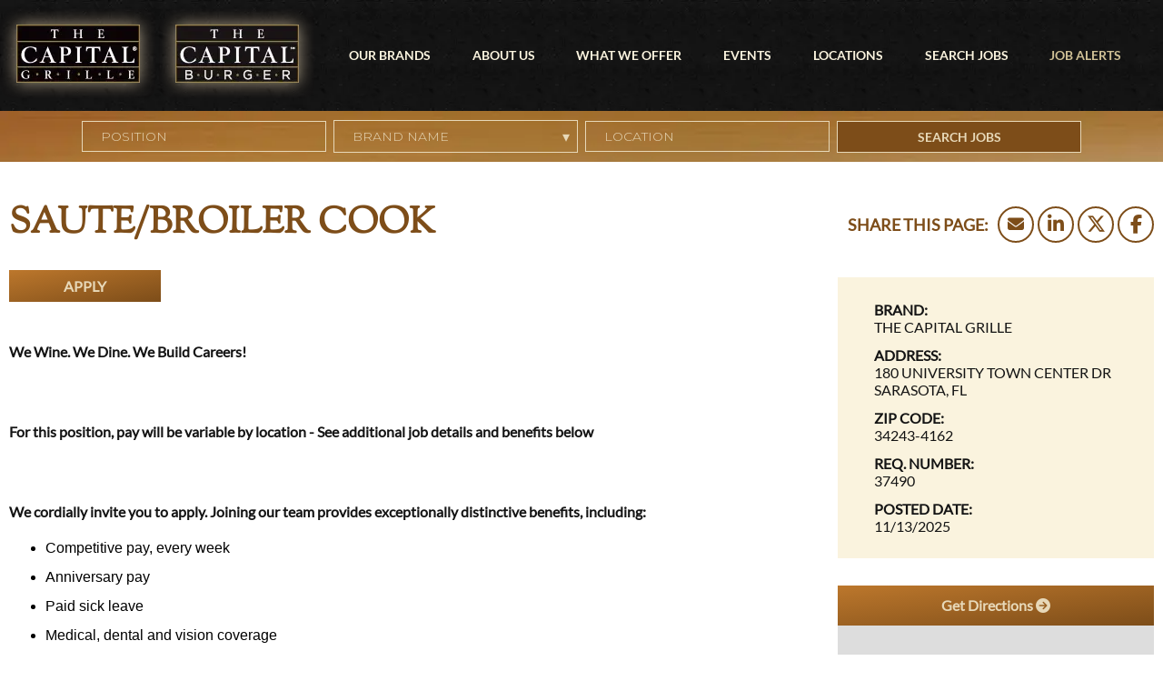

--- FILE ---
content_type: text/html; charset=utf-8
request_url: https://careers.thecapitalgrille.com/search/jobdetails/sautebroiler-cook/4ee795a5-0692-4cf9-af25-6c844ef79074
body_size: 16332
content:


<!DOCTYPE html>
<html lang="en" xmlns="http://www.w3.org/1999/xhtml"
      xmlns:og="http://ogp.me/ns#"
      xmlns:fb="https://www.facebook.com/2008/fbml">
<head prefix="og: http://ogp.me/ns# fb: http://ogp.me/ns/fb#">
    <meta charset="utf-8" />
    <meta http-equiv="X-UA-Compatible" content="IE=Edge" />
    <meta name="google-site-verification" content="oH4M8OgCKWFHTeOcyp1hZy-WqWuUspBuZxCjg619J6I" />
    <meta name="detectify-verification" content="fb7af99f2d22eaeb07b95e0853cb4780" />
    
    

    <link rel="preconnect" href="https://activatecdn.blob.core.windows.net" />
    <link rel="preconnect" href="https://activatecdn.azureedge.net" />
    <link rel="preconnect" href="https://www.google-analytics.com" />

    
    <link rel="canonical" href="https://careers.thecapitalgrille.com/search/jobdetails/sautebroiler-cook/4ee795a5-0692-4cf9-af25-6c844ef79074" />

    <link rel="preconnect" href="https://c.tile.openstreetmap.org/"/>
    <link async rel="shortcut icon" type="image/x-icon" href="https://activatecdn.azureedge.net/activatedata/35Content/TheCapitalGrille/favicon.ico" />
    <link async rel="icon" type="image/x-icon" href="https://activatecdn.azureedge.net/activatedata/35Content/TheCapitalGrille/favicon.ico" />

    <link id="async-css" rel="stylesheet" type="text/css" href="/content/cssbundle.min.css" media="print" />
    <script>
        // Initiate the cssbundle with media type of print, then switch to all during onload to avoid render blocking.
        document.getElementById('async-css').onload = function () {
          this.media = 'all';
        };
    </script>

                <link preload rel="stylesheet" type="text/css" href="https://activatecdn.azureedge.net/activatedata/35Content/Themes/empty_theme.min.css?v=20251121223705" />

    <link preload rel="stylesheet" type="text/css" href="/content/TheCapitalGrille/Styles/_Components.min.css?v=R9xbRa3WJTS3d9LViAx_6DGi37jsk4VfNQWVnVvVnf8" />

    

    
    <script id="usercentrics-cmp" src="https://app.usercentrics.eu/browser-ui/latest/loader.js" data-settings-id="YG5mouhxBL2hte" async></script>
<!-- Paradox Code -->
<script type='text/javascript'>
    var _apply = _apply || [];
    var _applybase = 'https://darden.paradox.ai/';
    _apply.push(['setKey', 'fuawqnhvbwrfklxkcmqa']);
    _apply.push(['start']);
    (function () {
        var apply = document.createElement('script');
        apply.type = 'text/javascript';
        apply.async = true;
        apply.src = 'https://d265scyp32dier.cloudfront.net/static/site/js/widget-client.js';
        var s = document.getElementsByTagName('script')[0];
        s.parentNode.insertBefore(apply, s);
    })();
</script>
<!-- End Paradox Code -->
<!-- Facebook Pixel Code -->
<script>
    !function (f, b, e, v, n, t, s) {
        if (f.fbq) return; n = f.fbq = function () {
            n.callMethod ?
            n.callMethod.apply(n, arguments) : n.queue.push(arguments)
        };
        if (!f._fbq) f._fbq = n; n.push = n; n.loaded = !0; n.version = '2.0';
        n.queue = []; t = b.createElement(e); t.async = !0;
        t.src = v; s = b.getElementsByTagName(e)[0];
        s.parentNode.insertBefore(t, s)
    }(window, document, 'script',
        'https://connect.facebook.net/en_US/fbevents.js');
    fbq('init', '162433705380311');
    fbq('track', 'PageView');</script>
<noscript>
    <img height="1" width="1" style="display:none"
         src="https://www.facebook.com/tr?id=162433705380311&ev=PageView&noscript=1" />
</noscript>
<!-- End Facebook Pixel Code -->

<script type="text/javascript">
    _linkedin_partner_id = "3349988";
    window._linkedin_data_partner_ids = window._linkedin_data_partner_ids || [];
    window._linkedin_data_partner_ids.push(_linkedin_partner_id);
</script>
<script type="text/javascript">
    (function (l) {
        if (!l) {
            window.lintrk = function (a, b) { window.lintrk.q.push([a, b]) };
            window.lintrk.q = []
        }
        var s = document.getElementsByTagName("script")[0];
        var b = document.createElement("script");
        b.type = "text/javascript"; b.async = true;
        b.src = "https://snap.licdn.com/li.lms-analytics/insight.min.js";
        s.parentNode.insertBefore(b, s);
    })(window.lintrk);
</script>
<noscript>
    <img height="1" width="1" style="display:none;" alt="" src="https://px.ads.linkedin.com/collect/?pid=3349988&fmt=gif" />
</noscript>

        <!-- Appcast Tag -->
        <script id="appcast">
            document.addEventListener("DOMContentLoaded", function() {
                var tempElement = document.querySelector("#appcast");
                var brandElement = document.querySelector(".details-data");
                var tagURL = "";
                var text = brandElement.textContent.trim().toLowerCase();
                if (text.includes("grille")) {
                    tagURL = "https://click.appcast.io/pixels/olivia1-11164.js?ent=150";
                } else {
                    tagURL = "https://click.appcast.io/pixels/olivia1-11470.js?ent=150";
                };
                var newScript = document.createElement("script");
                newScript.src = tagURL;
                newScript.innerHTML = null;
                tempElement.after(newScript);
                tempElement.remove();
            });
        </script>
        <!-- End Appcast Tag -->
<!-- Google Tag Manager -->
<script>(function(w,d,s,l,i){w[l]=w[l]||[];w[l].push({'gtm.start':
new Date().getTime(),event:'gtm.js'});var f=d.getElementsByTagName(s)[0],
j=d.createElement(s),dl=l!='dataLayer'?'&l='+l:'';j.async=true;j.src=
'https://www.googletagmanager.com/gtm.js?id='+i+dl;f.parentNode.insertBefore(j,f);
})(window,document,'script','dataLayerCapGrille','GTM-WQ6443BZ');</script>
<!-- End Google Tag Manager -->
    
    <meta name="description" content="The Capital Grille is hiring for the position of Saute/Broiler Cook. Apply now." /><meta property="og:title" content="Saute/Broiler Cook at The Capital Grille" /><meta property="og:url" content="https://careers.thecapitalgrille.com/search/jobdetails/sautebroiler-cook/4ee795a5-0692-4cf9-af25-6c844ef79074" /><meta property="og:site_name" content="Careers at The Capital Grille" /><meta property="og:type" content="website" /><meta property="og:description" content="The Capital Grille is Hiring! Search available jobs or submit your resume now by visiting this link. Please share with anyone you feel would be a great fit." /><meta property="og:image" content="https://activatecdn.azureedge.net/activatedata/35Content/TheCapitalGrille/Images/og-logo.jpg" /><meta property="og:image:width" content="573" /><meta property="og:image:height" content="300" /><meta name="twitter:title" content="Saute/Broiler Cook at The Capital Grille" /><meta name="twitter:card" content="summary" /><meta name="twitter:url" content="https://careers.thecapitalgrille.com/search/jobdetails/sautebroiler-cook/4ee795a5-0692-4cf9-af25-6c844ef79074" /><meta name="twitter:site" content="Careers at The Capital Grille" /><meta name="twitter:description" content="The Capital Grille is Hiring! Search available jobs or submit your resume now by visiting this link. Please share with anyone you feel would be a great fit." /><meta name="twitter:image" content="https://activatecdn.azureedge.net/activatedata/35Content/TheCapitalGrille/Images/og-logo.jpg" /><meta name="viewport" content="width=device-width, initial-scale=1" />
     
    
    <script type="application/ld+json">
        {"@context":"http://schema.org","@type":"JobPosting","baseSalary":"","datePosted":"11/13/2025","description":"<p><strong>We Wine. We Dine. We Build Careers! </strong></p><p> </p><p><strong><span class=\"highlight-token\" data-value=\"no_pay_rate\" data-denotation-char=\"#\" contenteditable=\"false\"><span contenteditable=\"false\">For this position, pay will be variable by location</span></span> <span class=\"highlight-token\" data-value=\"base_pay_minimum\" data-denotation-char=\"#\" contenteditable=\"false\"><span contenteditable=\"false\"></span></span> - <span class=\"highlight-token\" data-value=\"base_pay_maximum\" data-denotation-char=\"#\" contenteditable=\"false\"><span contenteditable=\"false\"></span></span> <span class=\"highlight-token\" data-value=\"inquiry\" data-denotation-char=\"#\" contenteditable=\"false\"><span contenteditable=\"false\">See additional job details and benefits below</span></span></strong></p><p><br/></p><p><strong>We cordially invite you to apply. Joining our team provides exceptionally distinctive benefits, including: </strong></p><ul><li>Competitive pay, every week</li><li>Anniversary pay</li><li>Paid sick leave</li><li>Medical, dental and vision coverage</li><li>Multiple insurance options, wealth benefits and flexible spending accounts</li><li>Dining and other discounts</li><li>Matching 401(k) plan after one year of employment (21 and over)</li></ul><p>  Note: Eligibility May Apply</p><p><br/></p><p>With genuine hospitality and a passion for teamwork, a <strong>Sauté</strong> or <strong>Broiler</strong> <strong>Cook</strong> will prepare high-quality food items to order while exceeding guests’ expectations by following recipe and presentation guidelines. A <strong>Sauté</strong> or <strong>Broiler</strong> <strong>Cook</strong> will ensure special guest requests are accommodated while delivering the same high-quality standards. A <strong>Sauté</strong> or <strong>Broiler</strong> <strong>Cook</strong> will coordinate food orders to support timely and efficient delivery to the table and ensure proper food safety and sanitation standards are upheld for guest safety. </p><p><br/></p><p>One key to our success is the high standards we set on the health and safety of our team members and guests. We are committed to the highest safety and sanitation practices, including team member wellness and team members maintaining clean, sanitized and safe restaurants.</p><p><br/></p><p>From masterfully prepared cuisine to exceptional service, <strong>The Capital Grille</strong> provides a place where you can enjoy being part of a comfortably sophisticated restaurant while thriving in a nurturing work environment that encourages growth. </p>","employmentType":"OTHER","hiringOrganization":{"@type":"Organization","name":"The Capital Grille","sameAs":"https://www.thecapitalgrille.com/home","logo":{"@type":"ImageObject","url":"https://activatecdn.azureedge.net/activatedata/35Content/TheCapitalGrille/Images/og-logo.jpg"}},"identifier":{"@type":"PropertyValue","name":"The Capital Grille","value":"dac3b6f0-5192-4b56-815a-ae81d8a1ca70"},"jobLocation":[{"@type":"Place","address":{"@type":"PostalAddress","streetAddress":"180 University Town Center Dr","addressLocality":"Sarasota","addressRegion":"Florida","postalCode":"34243-4162","addressCountry":"US"}}],"title":"Saute/Broiler Cook","industry":"Culinary/Kitchen Staff","jobLocationType":""}
    </script>


    
    <link href="/content/Shared/FontAwesome/fontawesome-free-6.5.2-web/css/v4-shims.min.css" rel="stylesheet" />
    <link href="/content/Shared/FontAwesome/fontawesome-free-6.5.2-web/css/all.min.css" rel="stylesheet" />


    <title>Saute/Broiler Cook | Sarasota, FL | The Capital Grille</title>
</head>

<body class="search-jobdetails has-banner">
    <script>
        var core = {};
    </script>

        <script src="/dist/Shared/Bundles/CoreDependencies.min.js?v=c2f2eHuKsSZOGvgrdbpKi5JusQ3YvfNeVNHN12hYqlQ"></script>

    <script src="/dist/Shared/common.min.js?v=4NStvVHul-Davzm0szOOMuaOru_hK76-9RTfGb5YZyk"></script>

    
    <script type="text/javascript">
        function processActionFail(data) { 
            core.common.processActionFail(data); 
        }; 
        $('body').addClass('search-jobdetails'); $('body').addClass('JobDetails jobdetails Jobdetails');
    </script>
    <script type="text/javascript">
        $(document).ready(function () {
            core.common.initSemanticInputs();
            core.common.getTrackingPixel(null, 1)
        });
    </script>
    <script type="text/javascript">
        function logEvent(path, data) {
            try {
                const url = `/log/${path}`;
                if (typeof navigator !== 'undefined' && typeof navigator.sendBeacon === 'function') {
                    let payload;
                    if (data !== undefined) {
                        payload = new Blob([JSON.stringify(data)], { type: 'application/json' });
                    }
                    return navigator.sendBeacon(url, payload);
                }
                return fetch(url, {
                    method: 'POST',
                    body: data !== undefined ? JSON.stringify(data) : null,
                    headers: {
                        'Content-Type': 'application/json'
                    },
                    keepalive: true
                }).then(
                    () => true, // queued
                    () => false // network error
                );
            } catch (e) {
                console.error(e);
                return false;
            }
        }
    </script>
    <script defer src="/content/TheCapitalGrille/Scripts/_clientScript.min.js?v=-II9aEPJvwlgAig54KaVgFUsf599cTgWlajrvvNa6f0"></script>
    <script src="/content/Shared/Scripts/bootstrap5.js"></script>
    
    

    <input aria-hidden="true" id="ReportSuite" name="ReportSuite" type="hidden" value="nasrTheCapitalGrille" />
    

    <script type="text/javascript">
        window.dataLayer = window.dataLayer || [];
        dataLayer.push(
        {
            pageData:
            {
                pageName:
                    'Job Details - Saute/Broiler Cook | Sarasota, FL | The Capital Grille',
                pageUrl: 'https://careers.thecapitalgrille.com/search/jobdetails/sautebroiler-cook/4ee795a5-0692-4cf9-af25-6c844ef79074',
                referringURL: '',
                sysEnvironment: 'desktop'
            }
        });
    </script>
 
<!-- Google Tag Manager (noscript) -->
<noscript><iframe src="https://www.googletagmanager.com/ns.html?id=GTM-WQ6443BZ"
height="0" width="0" style="display:none;visibility:hidden"></iframe></noscript>
<!-- End Google Tag Manager (noscript) -->


  <script src="https://pixel.jobsplice.com/api/1728912356/pixels.js"></script>
  <script src="https://pixel.jobsplice.com/api/1728912377/pixels.js"></script>


<div id="header" role="banner" class="main-header">
    
    
<div class="Band Nav">
    <div class="wrapper">
        <div class="flex-container">
            <div class="left">
                <a href="/"><img src="https://activatecdn.azureedge.net/activatedata/35Content/TheCapitalGrille/Images/TCG_logo.webp" /></a>
                <a href="/"><img src="https://activatecdn.azureedge.net/activatedata/35Content/TheCapitalGrille/Images/TCB_logo.webp" /></a>
                <span class="search-icon"></span>
                <div class="hamburger">
                    <span></span>
                    <span></span>
                    <span></span>
                </div>
            </div>
            <div class="right">
                <div class="nav-links desktop">
                    <ul>
                        <li>
                            <a class="nav-dropdown" href="">Our Brands</a>
                            <div class="nav-dropdown-menu">
                                <a href="https://jobs.bahamabreeze.com/" target="_blank">Bahama Breeze</a>
                                <a href="https://careers.eddiev.com/" target="_blank">Eddie V&rsquo;s</a>
                                <a href="https://careers.seasons52.com/" target="_blank">Seasons 52</a>
                                <a href="https://www.yardhouse.com/careers" target="_blank">Yard House</a>
                            </div>
                        </li>
                        <li><a href="/creative/About">About Us</a></li>
                        <li><a href="/creative/Benefits">What We Offer</a></li>
                        <li><a href="/events/events">Events</a></li>
                        <li><a href="/locations/locations">Locations</a></li>
                        <li><a href="/search/searchjobs">Search Jobs</a></li>
                        <li class="offset-color"><a href="/talentnetwork/talentnetwork">Job Alerts</a></li>
                    </ul>
                </div>
                <div class="nav-links mobile">
                    <ul>
                        <li><a class="nav-dropdown" href="/">Our Brands</a>
                            <div class="nav-dropdown-menu">
                                <a href="https://jobs.bahamabreeze.com/" target="_blank">Bahama Breeze</a>
                                <a href="https://careers.eddiev.com/" target="_blank">Eddie V&rsquo;s</a>
                                <a href="https://careers.seasons52.com/" target="_blank">Seasons 52</a>
                                <a href="https://www.yardhouse.com/careers" target="_blank">Yard House</a>
                            </div>
                        </li>
                        <li><a href="/creative/about">About Us</a></li>
                        <li><a href="/creative/benefits">What We Offer</a></li>
                        <li><a href="/events/events">Events</a></li>
                    </ul>
                    <ul>
                        <li><a href="/locations/locations">Locations</a></li>
                        <li><a href="/search/searchjobs">Search Jobs</a></li>
                        <li class="offset-color last-li"><a href="/talentnetwork/talentnetwork">Job Alerts</a></li>
                    </ul>
                </div>
            </div>
        </div>
    </div>
</div>
    <div class="searchjobs-container">
        <div class="wrapper">
            

<link rel="stylesheet" type="text/css" href="/ReusableComponents/JobSearchForm/JobSearchForm.min.css?v=ELn5PEU7c8OLDBJLyD5jcPubm3pTrl54mcZ0nTE9STk" />
<script type="text/javascript">
    var isLoaded = false; 
    var isScriptLoaded = false; 
    window.expectedInputs = JSON.parse('["keyword","adbrandid","geolocation"]');
</script>
        <script src="/ReusableComponents/JobSearchForm/JobSearchScripts.js?v=ggNnCQVzTLu6RDBIOPeEHBGfhBWZtZKgBY5-mETEwPE"></script>


    <form class="float-search-form ui form" role="form" aria-label="Jobs search form" autocomplete="off" onsubmit="submitFloatForm(event, 'float')">
        


    <script src="/dist/Shared/jquery.jtable.min.js?v=MwXxifP0lVqMqC-EpQPTbrsEk585L8a5y_ZvR39ClNM"></script>


<div class="fields">
        <div class="field keyword">
                        <label for="Keyword">Position</label>
<input aria-label="Position" autocomplete="new-password" id="Keyword" name="Keyword" placeholder="Position" tabindex="0" type="text" value="" />                            <script>
                                keywordElement = document.querySelector('.field.keyword');
                                keywordElement.addEventListener('focusin', () => {
                                    announce('Enter a keyword to search for jobs.', true);
                                });
                                keywordElement.addEventListener('input', () => {
                                    announce('Enter a keyword to search for jobs.', true);
                                });
                            </script>

        </div>
        <div class="field adbrandid">
                    <label for="BrandName">Brand Name</label>
<select aria-label="Brand Name" class="ui search dropdown" data-dropdownsearch="true" data-fieldClassName="adbrandid" data-optionName="brand" data-placeholder="Brand Name" data-val="true" data-val-required="The BrandName field is required." id="BrandName" name="BrandName"><option value="">Brand Name</option>
<option value="The Capital Burger">The Capital Burger</option>
<option value="The Capital Grille">The Capital Grille</option>
</select>
        </div>
        <div class="field geolocation">
                            <label for="geolocation_value">Location</label>
                            <div class="input-container">
                                <input type="text"
                                       id="geolocation_value"
                                       placeholder="Location"
                                       autocomplete="off"
                                       aria-label="Location"
                                       role="combobox"
                                       aria-expanded="false"
                                       class="ui-autocomplete-input" />
                                <div class="icon-container">
                                    <i class="search-find-me"
                                       aria-label="Location Field Control"
                                       role="button"
                                       tabindex="0">
                                    </i>
                                </div>
                            </div>
                                <script>
                                    document.addEventListener("bingAutoSuggestScriptReady", function () {
                                        const crosshairButton = document.querySelector('.search-find-me');
                                        crosshairButton.classList.remove('fa-times');
                                        if ($('#geolocation_value').val() === '') {
                                            selectedSuggestion(null, false);
                                        } else {
                                            crosshairButton.classList.add('fa-times');
                                        }
                                        initializeGeolocationInput(crosshairButton, false);
                                    });
                                </script>
                            <script>
                                function trySelectDefaultRadius(radiusDropdown) {
                                    const selectedRadius = radiusDropdown.val();
                                    const geoInputVal = $('#geolocation_value').val();
                                    var regionalStateVal = $('#RegionalState').val();
                                    var regionalCountryVal = $('#RegionalCountry').val();
                                    if (geoInputVal === '' || regionalStateVal !== '' || regionalCountryVal !== '') {
                                        if (selectedRadius) {
                                            radiusDropdown.dropdown('clear');
                                        }
                                        return;
                                    }
                                    if (!selectedRadius || selectedRadius === "") {
                                        const dropdownWrapper = radiusDropdown.closest('.ui.dropdown');
                                        if (dropdownWrapper.length > 0) {
                                            const defaultValue = dropdownWrapper.find('.menu .item[data-value="0"]');
                                            if (defaultValue.length > 0) {
                                                defaultValue.trigger('click');
                                                $('#geolocation_value').focus();
                                            }
                                        }
                                    }
                                }

                                function updateRadiusDropdownState() {
                                    const geoInputVal = $('#geolocation_value').val();
                                    var regionalStateVal = $('#RegionalState').val();
                                    var regionalCountryVal = $('#RegionalCountry').val();
                                    const $radiusDropdown = $('#Radius');
                                    const $dropdownWrapper = $radiusDropdown.closest('.ui.dropdown');

                                    if (geoInputVal === '' || regionalStateVal !== '' || regionalCountryVal !== '') {
                                        // Disable the native select and the Semantic UI dropdown
                                        $radiusDropdown.prop('disabled', true);
                                        $dropdownWrapper.addClass('disabled');
                                    } else {
                                        $radiusDropdown.prop('disabled', false);
                                        $dropdownWrapper.removeClass('disabled');
                                    }
                                }

                                function initializeGeolocationInput(crosshairButton, includeLocation, shouldAutoSuggest) {
                                    const $radiusDropdown = $('#Radius');

                                    if ($('#geolocation_value') && $radiusDropdown.length > 0) {
                                        if ($('#geolocation_value').val() !== '') {
                                            trySelectDefaultRadius($radiusDropdown);
                                        }
                                    }

                                    if (!crosshairButton.hasAttribute('data-click-registered')) {
                                        crosshairButton.addEventListener('click', () =>
                                            handleGeolocationClick(crosshairButton, includeLocation, shouldAutoSuggest)
                                        );
                                        crosshairButton.addEventListener('keypress', function (event) {
                                            if (event.key === 'Enter' || event.key === ' ') {
                                                event.preventDefault();
                                                handleGeolocationClick(crosshairButton, includeLocation, shouldAutoSuggest);
                                            }
                                        });
                                        crosshairButton.setAttribute('data-click-registered', 'true');
                                    }

                                    if ($('.geolocation').css('align-self') === 'stretch') {
                                        $('.input-container').addClass('stretchable');
                                    }
                                }

                                function handleGeolocationClick(crosshairButton, includeLocation, shouldAutoSuggest) {
                                    const $radiusDropdown = $('#Radius');
                                    const isCrosshairButton = crosshairButton.classList.contains('fa-location-crosshairs');
                                    const isClearButton = crosshairButton.classList.contains('fa-times');

                                    if (includeLocation && isCrosshairButton) {
                                        crosshairButton.classList.remove('fa-location-crosshairs');
                                        crosshairButton.classList.add('fa-times');
                                        $('#geolocation_value').focus();

                                    }

                                    if (isClearButton) {
                                        crosshairButton.classList.remove('fa-times');
                                        if (includeLocation) {
                                            crosshairButton.classList.add('fa-location-crosshairs');
                                        }
                                        $('#geolocation_value').val('').trigger('change');
                                        $('#geolocation_value').focus();
                                        selectedSuggestion(undefined);

                                        if (shouldAutoSuggest === true) {
                                            geolocationCleared('');
                                        }

                                        if ($radiusDropdown.length > 0) {
                                            $radiusDropdown.dropdown('clear');
                                        }

                                        updateRadiusDropdownState();
                                    }
                                    document.dispatchEvent(new CustomEvent('searchInputChanged'));
                                }
                            </script>
                            <!-- Hidden input fields -->
<input aria-hidden="true" data-val="true" data-val-required="The RegionalState field is required." id="RegionalState" name="RegionalState" style="display: none;" type="hidden" value="" /><input aria-hidden="true" data-val="true" data-val-required="The RegionalCountry field is required." id="RegionalCountry" name="RegionalCountry" style="display: none;" type="hidden" value="" /><input aria-hidden="true" class="ui-autocomplete-input" data-val="true" data-val-required="The GeolocationString field is required." id="GeolocationString" name="GeolocationString" placeholder="Location" style="display: none;" type="hidden" value="" />
        </div>

    <div class="field actionbutton">
            <button type="submit" id="Search" class="ui button floatsearch" data-results-type="table">
                Search Jobs
            </button>
        <input data-val="true" data-val-required="The ClientID field is required." id="ClientID" name="ClientID" type="hidden" value="dac3b6f0-5192-4b56-815a-ae81d8a1ca70" />
    </div>
</div>

    <script src="/dist/Shared/form-dropdown.min.js?v=ixtQzprY1mCXwd8mbyxlr3mtCVOQKJMbtAU_bgl0w2k"></script>











        <div class="form-data all">
            <a class="Action" href="/search/searchjobs">&lt;span&gt;See all jobs&lt;/span&gt;</a>
        </div>
    </form>

        
<style>
    #geolocation_value::-webkit-search-cancel-button,
    #geolocation_value::-webkit-search-decoration,
    #geolocation_value::-webkit-clear-button {
        display: none;
    }

    #geolocation_value {
        appearance: none;
        -moz-appearance: none;
    }

    #geolocation_value::-ms-clear {
        display: none;
    }
</style>

<script type='text/javascript'>
  $(window).on('DOMContentLoaded', function () {
    if (!isScriptLoaded) {
      var script = document.createElement('script');
      script.src = 'https://www.bing.com/api/maps/mapcontrol?callback=loadSearch&setLang=en';
      script.async = true;
      script.type = 'text/javascript';

      document.head.appendChild(script);

      isScriptLoaded = true;
      isLoaded = true;
      isAutosuggestAttached = false;
    }
  });
    $('#geolocation_value').on('keyup', function () { if ($(this).val() == '' || $(this).val().length == 1) { $('#GeolocationString').val(''); } });
    $('#geolocation_value').on('input', function () { if ($(this).val() == '' || $(this).val().length == 1) { $('#GeolocationString').val(''); } });
    $(function () { var geolocationString = $('#GeolocationString').val(); if (geolocationString != '' && geolocationString != undefined) { var split = geolocationString.split('_'); $('#GeolocationString').val(split[0]); $('#geolocation_value').val(split[1]); } });
    function loadSearch() {
        var creds;
        var isDef = false;

        if (typeof loadMapScenario === 'function') {
            creds = getMapsKey();
            isDef = true;
        } else {
            creds = 'AjEQuKMo14lMDtSseQKmzhTiITLzIhldW6A3-G5zL6YONKL4wn_6QpBAj30sGbwN';
        }

        Microsoft.Maps.loadModule('Microsoft.Maps.AutoSuggest', {
            callback: onLoad,
            errorCallback: onError,
            credentials: creds
        });

        if (isDef) {
            loadMapScenario();
        }

        

        function onLoad() {
            var options = {
                maxResults: 5,
                addressSuggestions: true,
                autoDetectLocation: false,
                selectFirstOnEnter: true
            };

            if ('False' != 'True') {
                options.countryCode = 'US';
            }

            manager = new Microsoft.Maps.AutosuggestManager(options);

            document.dispatchEvent(new Event("bingAutoSuggestScriptReady"));
        }

        function onError(message) {
            document.getElementById('printoutPanel').innerHTML = message;
        }
    }

    function selectedSuggestion(suggestionResult, isAutoSuggest) {
        $('.MicrosoftMap #as_container').css('visibility', 'hidden');
        if (suggestionResult != undefined) {
            // Check if the suggestion result is from IP Stack
            if (isAutoSuggest === true) {
                if(manager !== undefined)
                {
                    manager.detachAutosuggest();
                    isAutosuggestAttached = false;
                }
            }
            $('#geolocation_value').val(suggestionResult.formattedSuggestion).trigger('change');
            $('#GeolocationString').val(suggestionResult.location.latitude + ',' + suggestionResult.location.longitude + '_' + $('#geolocation_value').val());

            if (suggestionResult.entitySubType == 'AdminDivision1' || suggestionResult.entitySubType == 'AdminDivision2') {
                $('#RegionalState').val(suggestionResult.address.adminDistrict);
                $('#RegionalCountry').val('');
            } else if (suggestionResult.entitySubType == 'CountryRegion') {
                $('#RegionalCountry').val(suggestionResult.address.countryRegion);
                $('#RegionalState').val('');
            } else {
                $('#RegionalState').val('');
                $('#RegionalCountry').val('');
            }
            trySelectDefaultRadius($('#Radius'));
            updateRadiusDropdownState();
        } else {
            if(isAutosuggestAttached === false)
            {
                manager.attachAutosuggest('#geolocation_value', '.geolocation', selectedSuggestion);
                isAutosuggestAttached = true;
            }
            $('#geolocation_value').val('');
            $('#GeolocationString').val('');
            $('#RegionalState').val('');
            $('#RegionalCountry').val('');
        }
        document.dispatchEvent(new CustomEvent('searchInputChanged'));
    }

    $('#geolocation_value').on('input', function () {
        var value = $(this).val();
        if (value === '') {
            $('.search-find-me').removeClass('fa-times');
            $('.search-find-me').addClass('fa-location-crosshairs');
            if(isAutosuggestAttached !== undefined && isAutosuggestAttached === false) {
                manager.attachAutosuggest('#geolocation_value', '.geolocation', selectedSuggestion);
                isAutosuggestAttached = true;
            }
        }
        else if(value !== '') {
            $('.search-find-me').removeClass('fa-location-crosshairs');
            $('.search-find-me').addClass('fa-times');
            $('.search-find-me').show();
        }
    });
</script>


<script type="text/javascript" id="element-to-hide">
    window.addEventListener('DOMContentLoaded', function () {
        (function ($) {
            const $keywordInput = $('#Keyword');
            if ($keywordInput.length) {
                setTimeout(function () {
                    $keywordInput.autocomplete({
                    minLength: 3,
                    appendTo: '.field.keyword',
                    source: function (request, response) {
                        $.ajax({
                            url: '/Search/AutocompleteSuggestions',
                            dataType: 'json',
                            data: {
                                keyword: request.term.replace('<', '')
                            },
                            success: function (data) {
                                $keywordInput.val($keywordInput.val().replace('<', ''));
                                response(data);
                            }
                        });
                    }
                });
                }, 50);
            }

            $(".float-search-form.ui.form").submit(function (event) {
                $keywordInput.val($keywordInput.val().replace('<', ''));
            });
        })(jQuery);
    });
</script>

        <script src="/js/form-tracking.js"></script>

        </div>
    </div>

    
</div>


<div id="content" class="main-content" role="main">
    
    



<div class="Band Title Activate JobDetails">
    <div class="Center">
        <div class="Pad">
            <h1>
                <span>Saute/Broiler Cook</span>
            </h1>
                













<div class="social">
    <a class="social-icon ssemail" tabindex="0" aria-label="Share this page by Email" id="email" href="#"><i class="fa fa-envelope" aria-hidden="true"><span style="display: none;">Share by Email</span></i></a>

    <a class="social-icon sslinkedin" tabindex="0" aria-label="Share this page on LinkedIn" href="https://www.linkedin.com/sharing/share-offsite/?url=https%3A%2F%2Fcareers.thecapitalgrille.com%2Fsearch%2Fjobdetails%2Fsautebroiler-cook%2F4ee795a5-0692-4cf9-af25-6c844ef79074%3Futm_campaign%3Dss_li" target="_blank" rel="noopener noreferrer">
        <i class="fa fa-linkedin" aria-hidden="true"><span style="display: none;">Share on LinkedIn</span></i>
    </a>

    <a class="social-icon ssltwitter" tabindex="0" aria-label="Share this page on X" href="http://www.x.com/intent/post?url=https%3A%2F%2Fcareers.thecapitalgrille.com%2Fsearch%2Fjobdetails%2Fsautebroiler-cook%2F4ee795a5-0692-4cf9-af25-6c844ef79074%3Futm_campaign%3Dss_x" target="_blank" rel="noopener noreferrer">
        <i class="fa-brands fa-x-twitter" aria-hidden="true"><span style="display: none;">Share on X</span></i>
    </a>

    <a class="social-icon ssfacebook" tabindex="0" aria-label="Share this page on Facebook" href="http://www.facebook.com/sharer.php?sdk=joey&u=https%3A%2F%2Fcareers.thecapitalgrille.com%2Fsearch%2Fjobdetails%2Fsautebroiler-cook%2F4ee795a5-0692-4cf9-af25-6c844ef79074%3Futm_campaign%3Dss_fb%26display%3Dpopup%26src%3Dshare_button" target="_blank" rel="noopener noreferrer">
        <i class="fa fa-facebook" aria-hidden="true"><span style="display: none;">Share on Facebook</span></i>
    </a>
</div>

<script type="text/javascript">
    $(document).ready(function () {
        var subject = encodeURIComponent('Saute/Broiler Cook at The Capital Grille');
        var body = encodeURIComponent("The Capital Grille is Hiring! Search available jobs or submit your resume now by visiting this link. Please share with anyone you feel would be a great fit." + '\r\n\r\n') + 'https%3A%2F%2Fcareers.thecapitalgrille.com%2Fsearch%2Fjobdetails%2Fsautebroiler-cook%2F4ee795a5-0692-4cf9-af25-6c844ef79074%3Futm_campaign%3Dss_email%26utm_source%3Demail%26utm_medium%3Demail';
        $('#email').attr('href', 'mailto:?subject=' + subject + '&body=' + body);
    });</script>

            <div class="breadcrumbs-container">
                <ol class='breadcrumb'><li><a href='/'>Careers</a></li><li><a href="/search/searchjobs">Search Jobs</a></li><li><a href="/search/jobdetails/sautebroiler-cook/4ee795a5-0692-4cf9-af25-6c844ef79074">Saute/Broiler Cook</a></li></ol>
            </div>
        </div>
    </div>
</div>


<div class="Job" data-ref-number="37490" >

        <div class="Apply Top">
                <a class="Action Apply External apply-external" href="https://darden.paradox.ai/co/TheCapitalGrille/Job?job_id=PDX_TCG_5A5AEB50-6B42-4210-B533-49211F0AB9C0_87907" >Apply</a>
        </div>

    <ul class="Details" aria-label="Job details">
                <li class="brand">
                    
    <span class="details-label" tabindex="0" aria-label="Brand">
        Brand:
    </span>
    <span class="details-data" tabindex="0" aria-label="The Capital Grille">
        <span>The Capital Grille</span>
    </span>

                </li>
                <li class="fulladdress">
                    
    <span class="details-label" tabindex="0" aria-label="Address">
        Address:
    </span>
    <span class="details-data" tabindex="0" aria-label="&lt;div class=&quot;fulladdress_address&quot;&gt;180 University Town Center Dr&lt;/div&gt;&lt;div class=&quot;fulladdress_city&quot;&gt;Sarasota,&amp;nbsp;&lt;/div&gt;&lt;div class=&quot;fullstate_division&quot;&gt;FL&lt;/div&gt; ">
        <span><div class="fulladdress_address">180 University Town Center Dr</div><div class="fulladdress_city">Sarasota,&nbsp;</div><div class="fullstate_division">FL</div> </span>
    </span>

                </li>
                <li class="zipcode">
                    
    <span class="details-label" tabindex="0" aria-label="Zip Code">
        Zip Code:
    </span>
    <span class="details-data" tabindex="0" aria-label="34243-4162">
        <span>34243-4162</span>
    </span>

                </li>
                <li class="refnumber">
                    
    <span class="details-label" tabindex="0" aria-label="Req. Number">
        Req. Number:
    </span>
    <span class="details-data" tabindex="0" aria-label="37490">
        <span>37490</span>
    </span>

                </li>
                <li class="posteddate">
                    
    <span class="details-label" tabindex="0" aria-label="Posted Date">
        Posted Date:
    </span>
    <span class="details-data" tabindex="0" aria-label="11/13/2025">
        <span>11/13/2025</span>
    </span>

                </li>
    </ul>

    <div class="Description" aria-label="Job description">
        <p><strong>We Wine. We Dine. We Build Careers! </strong></p><p> </p><p><strong><span class="highlight-token" data-value="no_pay_rate" data-denotation-char="#" contenteditable="false"><span contenteditable="false">For this position, pay will be variable by location</span></span> <span class="highlight-token" data-value="base_pay_minimum" data-denotation-char="#" contenteditable="false"><span contenteditable="false"></span></span> - <span class="highlight-token" data-value="base_pay_maximum" data-denotation-char="#" contenteditable="false"><span contenteditable="false"></span></span> <span class="highlight-token" data-value="inquiry" data-denotation-char="#" contenteditable="false"><span contenteditable="false">See additional job details and benefits below</span></span></strong></p><p><br/></p><p><strong>We cordially invite you to apply. Joining our team provides exceptionally distinctive benefits, including: </strong></p><ul><li>Competitive pay, every week</li><li>Anniversary pay</li><li>Paid sick leave</li><li>Medical, dental and vision coverage</li><li>Multiple insurance options, wealth benefits and flexible spending accounts</li><li>Dining and other discounts</li><li>Matching 401(k) plan after one year of employment (21 and over)</li></ul><p>  Note: Eligibility May Apply</p><p><br/></p><p>With genuine hospitality and a passion for teamwork, a <strong>Sauté</strong> or <strong>Broiler</strong> <strong>Cook</strong> will prepare high-quality food items to order while exceeding guests’ expectations by following recipe and presentation guidelines. A <strong>Sauté</strong> or <strong>Broiler</strong> <strong>Cook</strong> will ensure special guest requests are accommodated while delivering the same high-quality standards. A <strong>Sauté</strong> or <strong>Broiler</strong> <strong>Cook</strong> will coordinate food orders to support timely and efficient delivery to the table and ensure proper food safety and sanitation standards are upheld for guest safety. </p><p><br/></p><p>One key to our success is the high standards we set on the health and safety of our team members and guests. We are committed to the highest safety and sanitation practices, including team member wellness and team members maintaining clean, sanitized and safe restaurants.</p><p><br/></p><p>From masterfully prepared cuisine to exceptional service, <strong>The Capital Grille</strong> provides a place where you can enjoy being part of a comfortably sophisticated restaurant while thriving in a nurturing work environment that encourages growth. </p>
            <div class="Apply Bottom">
                    <a class="Action Apply External apply-external" href="https://darden.paradox.ai/co/TheCapitalGrille/Job?job_id=PDX_TCG_5A5AEB50-6B42-4210-B533-49211F0AB9C0_87907" >Apply</a>
            </div>
    </div>

    <div class="DescriptionMap"></div>

        <div class="Similar-Jobs" style="clear: both;" aria-label="Similar jobs">
            
    <div class="similar-jobs-header"></div>
        <div class="similar-job">
            <a class="Action Button SimilarJob" href="/search/jobdetails/server/17d43e0a-3ed8-4d51-b9db-427ac2ea0d08">
                <div class="similar-job-title"><span>Server</span></div>
                <div class="similar-job-location"><span><div class="fulladdress_address">180 University Town Center Dr</div><div class="fulladdress_city">Sarasota,&nbsp;</div><div class="fullstate_division">FL</div> </span></div>
            </a>
        </div>
        <div class="similar-job">
            <a class="Action Button SimilarJob" href="/search/jobdetails/dishwasher/f84aa64e-ce79-41e7-b197-53d927af1b6d">
                <div class="similar-job-title"><span>Dishwasher</span></div>
                <div class="similar-job-location"><span><div class="fulladdress_address">180 University Town Center Dr</div><div class="fulladdress_city">Sarasota,&nbsp;</div><div class="fullstate_division">FL</div> </span></div>
            </a>
        </div>
        <div class="similar-job">
            <a class="Action Button SimilarJob" href="/search/jobdetails/food-runner/5133ef97-a42c-4b85-8c78-b427fad91159">
                <div class="similar-job-title"><span>Food Runner</span></div>
                <div class="similar-job-location"><span><div class="fulladdress_address">180 University Town Center Dr</div><div class="fulladdress_city">Sarasota,&nbsp;</div><div class="fullstate_division">FL</div> </span></div>
            </a>
        </div>

        </div>

</div>



<script type="text/javascript">
        window.dataLayerGA4 = window.dataLayerGA4 || [];
        dataLayerGA4.push({"ReferenceNumberJson":"37490","TitleJson":"Saute/Broiler Cook","PostedDateJson":"11/13/2025","DepartmentNameJson":"","ShiftNameJson":"","ScheduleNameJson":"","TypeNameJson":"","LocationNamesJson":["Sarasota, Fl"],"AddressesDataJson":["180 University Town Center Dr"],"ZipCodesJson":["34243-4162"],"CityNamesJson":["Sarasota"],"StateNamesJson":["Florida"],"CityStatesDataJson":["Sarasota, Florida"],"CountryNamesJson":["United States"],"CityStatesDataAbbrevJson":["Sarasota, FL"],"BrandNamesJson":["The Capital Grille"],"StoresDataJson":[""],"ActivateIndustryNamesJson":[],"AtsIndustryNamesJson":[],"ActivateFamilyNamesJson":[],"AtsFamilyNamesJson":[],"ActivateCategoryNamesJson":["Culinary/Kitchen Staff"],"AtsCategoryNamesJson":["Culinary/Kitchen Staff"]});
</script>

<script type="text/javascript">
    dataLayer.jobData = {
  "ReferenceNumberJson": "37490",
  "TitleJson": "Saute/Broiler Cook",
  "PostedDateJson": "11/13/2025",
  "DepartmentNameJson": "",
  "ShiftNameJson": "",
  "ScheduleNameJson": "",
  "TypeNameJson": "",
  "LocationNamesJson": [
    "Sarasota, Fl"
  ],
  "AddressesDataJson": [
    "180 University Town Center Dr"
  ],
  "ZipCodesJson": [
    "34243-4162"
  ],
  "CityNamesJson": [
    "Sarasota"
  ],
  "StateNamesJson": [
    "Florida"
  ],
  "CityStatesDataJson": [
    "Sarasota, Florida"
  ],
  "CountryNamesJson": [
    "United States"
  ],
  "CityStatesDataAbbrevJson": [
    "Sarasota, FL"
  ],
  "BrandNamesJson": [
    "The Capital Grille"
  ],
  "StoresDataJson": [
    ""
  ],
  "ActivateIndustryNamesJson": [],
  "AtsIndustryNamesJson": [],
  "ActivateFamilyNamesJson": [],
  "AtsFamilyNamesJson": [],
  "ActivateCategoryNamesJson": [
    "Culinary/Kitchen Staff"
  ],
  "AtsCategoryNamesJson": [
    "Culinary/Kitchen Staff"
  ]
};
</script>

<script type="text/javascript">
    function logViewDetailsEvent() {
        const referrer = document.referrer || "direct";
        const currentUrl = window.location.href;
        window.logEvent("viewdetails/4ee795a5-0692-4cf9-af25-6c844ef79074", { referrer, currentUrl });
    }
    $(document).ready(function () {
        logViewDetailsEvent();
        $('.Action.Apply').on('click', function () {
            window.logEvent("jobapply", '4ee795a5-0692-4cf9-af25-6c844ef79074');
        });
    });
</script>

    
<link id="async-map-css" rel="stylesheet" type="text/css" href="/bundles/mapcssbundle.min.css?v=LgtfDZfsVHdIcvzWZQu2i9173i9N-KAzmOeU4NFu4Js" media="print" />
<script>
    // Initiate the cssbundle with media type of print, then switch to all during onload to avoid render blocking.
    document.getElementById('async-map-css').onload = function () {
      this.media = 'all';
      this.onload = null;
    };
</script>
<script defer src="/dist/Shared/Bundles/Map.min.js?v=nRbycn7k5wLXt5DvY5f3LQjQp2ywAVbPaVKqXyMnV0w"></script>
<script type="text/javascript">
    $(function () {
        const mapData = JSON.parse('{"id":"TheCapitalGrille.map.data","type":null,"features":[{"id":"7b8c2320-43c8-49fe-91b6-3640f08f6d28","type":"Feature","properties":{"id":"00000000-0000-0000-0000-000000000000","icon":{"iconUrl":"https://activatecdn.azureedge.net/activatedata/35Content/TheCapitalGrille/Images/MapPin.webp","iconSize":null,"iconAnchor":[null],"popupAnchor":[null],"className":null},"hasJobs":false},"geometry":{"type":null,"coordinates":[-82.450768,27.383964]}}]}'); 
        const directionsData = JSON.parse('{"7b8c2320-43c8-49fe-91b6-3640f08f6d28":"https://maps.google.com?daddr=180%20University%20Town%20Center%20Dr%2C%20Sarasota%2C%20FL%2034243-4162"}');
        const mapContainer = $('.DescriptionMap');
        const baseMapUrl = 'https://c.tile.openstreetmap.org/{z}/{x}/{y}.png';

        mapData.features.forEach((feature, index) => {
          const locationId = feature.id;
          const directionsLink = directionsData[locationId];
          const latitude = feature.geometry.coordinates[1];
          const longitude = feature.geometry.coordinates[0];
          const mapId = `map${index}`;

          mapContainer.append(`
            <div id="${mapId}" class="map-data">
              <div class="directions-container">
                <a class="Action Link JobDirections" href="${directionsLink}" target="_blank" rel="noopener">
                  Get Directions <i class="fa fa-arrow-circle-right"></i>
                </a>
              </div>
            </div>
          `);

          const map = L.map(mapId, {
            center: [latitude, longitude],
            zoom: 16,
            zoomControl: false,
            reuseTiles: true,
            unloadInvisibleTiles: true,
            dragging: false
          });

          const tileLayer = L.tileLayer(baseMapUrl, {
            attribution: '&copy; <a href="http://www.openstreetmap.org/copyright">OpenStreetMap</a> contributors',
            detectRetina: true
          });

          const marker = L.marker(new L.LatLng(latitude, longitude), {
            id: feature.properties.id,
          });

          marker.options.icon = L.icon(feature.properties.icon);
          marker.addTo(map);

          map.scrollWheelZoom.disable();
          map.addLayer(tileLayer);
        });
      });
</script>





    
    
</div>


<div id="footer" class="main-footer" role="contentinfo">
    <div class="Band Footer">
    <div class="footer-wrapper">
        <div class="footer-social">
            <a href="https://x.com/capitalgrille" target="_blank">
                <img src="https://activatecdn.azureedge.net/activatedata/35Content/TheCapitalGrille/Images/_social icons/twitter_icon.webp" />
            </a>
            <a href="https://www.youtube.com/user/DardenTV" target="_blank"><img src="https://activatecdn.azureedge.net/activatedata/35Content/TheCapitalGrille/Images/_social icons/youtube_icon.webp" /></a>
            <a href="https://www.linkedin.com/company/darden/" target="_blank"><img src="https://activatecdn.azureedge.net/activatedata/35Content/TheCapitalGrille/Images/_social icons/linkedin_icon.webp" /></a>
        </div>
        <ul>
            <li><a href="https://www.bahamabreeze.com/home" target="_blank">bahamabreeze.com</a></li>
            <li><a href="https://www.thecapitalgrille.com/home" target="_blank">thecapitalgrille.com</a></li>
            <li><a href="https://www.thecapitalburger.com/home" target="_blank">thecapitalburger.com</a></li>
            <li><a href="https://www.eddiev.com/home" target="_blank">eddiev.com</a></li>
            <li><a href="https://www.seasons52.com/home" target="_blank">seasons52.com</a></li>
            <li><a href="https://www.yardhouse.com/home" target="_blank">yardhouse.com</a></li>
        </ul>
        <div class="bottom-footer">
            <div class="left">
                <a href="https://www.darden.com/legal-notices" target="_blank">Legal Notices</a>
                <a href="https://activatecdn.azureedge.net/activatedata/35Content/TheCapitalGrille/PrivacyNotice0823.pdf" target="_blank">Privacy Notice/Your California Privacy Rights</a>
                <a href="https://hrx.talx.com/ec/#/login/11533?divisionid=401" target="_blank">Employee Onboarding</a>
            </div>
            <div class="right">
                <p>&copy; 2025 Darden Concepts, Inc. All Rights Reserved.</p>
            </div>
        </div>
    </div>
</div>

    <i id="BackToTop" class="fa fa-arrow-up" aria-hidden="true"></i>
    <div class="attribution-container">
        
<a href="https://www.nasrecruitment.com/solutions/recruitment-marketing-platform/activate-platform" target="_blank" rel="noopener">
    <img src="https://activatecdn.azureedge.net/activatedata/35Content/Shared/Images/default-attribution.svg" alt="Powered by Activate®" />
</a>

        <a href="https://www.nasrecruitment.com/terms-of-use-privacy-policy/"
           target="_blank" 
           style="float: right; clear: both; font-size: .8rem; margin-bottom: 5px; margin-right: 5px;">
            Terms of Use and Privacy Policy
        </a>
    </div>
    
</div>




<!--3rd party script migration to GTM in progress - Exclude Ross for GTM testing-->
    <script src="https://analytics.talentegy.com/9f18f794-543a-4d1c-8c3b-e9a83460902d.js" type="text/javascript"></script>
    <script type="text/javascript">
        setTimeout(function () {
            var script = document.createElement("script");
            var firstScript = document.getElementsByTagName("script")[0];
            script.src = document.location.protocol + "//script.crazyegg.com/pages/scripts/0033/2946.js?" + Math.floor(new Date().getTime() / 3600000);
            script.async = true;
            firstScript.parentNode.insertBefore(script, firstScript);
        }, 1);
    </script>

<script type="text/javascript">
    var systemVariations = JSON.parse('null');
    if (window.variations) {
        for (var key in systemVariations) {
            window.variations[key] = systemVariations[key];
        }
    } else {
        window.variations = systemVariations;
    }
</script>






    <div id="global-announcer-container" aria-live="polite"></div>
<script>
    document.addEventListener('DOMContentLoaded', () => {
        const container = document.getElementById('global-announcer-container');
        window.announce = function(message, assertive = false, timeout = 5000) {
            if (!container) {
                console.error('Cannot announce message. Global announcer container not found.');
                return;
            }
            container.textContent = '';
            container.setAttribute('aria-live', assertive ? 'assertive' : 'polite');
            container.textContent = message;

            setTimeout(() => {
                container.setAttribute('aria-live', 'polite');
                container.textContent = '';
            }, timeout);
        };
    });
</script>
<style>
    #global-announcer-container {
        border: 0;
        clip: rect(0 0 0 0);
        height: 1px;
        margin: -1px;
        overflow: hidden;
        padding: 0;
        position: absolute !important;
        width: 1px;
    }
</style>
</body>
</html>


--- FILE ---
content_type: text/css
request_url: https://activatecdn.azureedge.net/activatedata/35Content/Themes/empty_theme.min.css?v=20251121223705
body_size: 27310
content:
:root{--outline-color: #000000;--site-max-width: 1400px;--site-padding: 10px}html,body,div,span,applet,object,iframe,h1,h2,h3,h4,h5,h6,p,blockquote,pre,a,abbr,acronym,address,big,cite,code,del,dfn,em,img,ins,kbd,q,s,samp,small,strike,strong,sub,sup,tt,var,b,u,i,center,dl,dt,dd,ol,ul,li,fieldset,form,label,legend,table,caption,tbody,tfoot,thead,tr,th,td,article,aside,canvas,details,embed,figure,figcaption,footer,header,hgroup,menu,nav,output,ruby,section,summary,time,mark,audio,video{margin:0;padding:0;border:0;font-size:100%;font:inherit;vertical-align:baseline}html,body{padding:0;margin:0}body{font-family:sans-serif}body.active,body.modal-open{padding-right:0px !important;overflow:hidden}body.page-loaded .featured-jobs-container,body.page-loaded .featured-groups-container,body.page-loaded .military-jobs-container,body.page-loaded .slideshow{max-height:none;overflow:auto}body.page-loaded .featured-jobs-container:before,body.page-loaded .featured-groups-container:before,body.page-loaded .military-jobs-container:before,body.page-loaded .slideshow:before{opacity:0;z-index:-100}body.page-loaded .featured-jobs-container .slick-prev,body.page-loaded .featured-jobs-container .slick-next,body.page-loaded .featured-groups-container .slick-prev,body.page-loaded .featured-groups-container .slick-next,body.page-loaded .military-jobs-container .slick-prev,body.page-loaded .military-jobs-container .slick-next,body.page-loaded .slideshow .slick-prev,body.page-loaded .slideshow .slick-next{display:block !important}body.page-loaded.events-eventdetails .description-details-container{max-height:200px;overflow:visible}*,*::before,*::after{box-sizing:border-box}*{outline-color:var(--outline-color)}a[name]{display:block;padding-top:200px;margin-top:-200px}@keyframes spin{0%{transform:rotate(0deg)}100%{transform:rotate(360deg)}}:is(div,section):where(.wrapper,.attribution-container,.main-content .Band.Error){max-width:min(var(--site-max-width),100% - 2*var(--site-padding));margin-inline:auto}.social{display:flex;align-items:center;justify-content:center;font-size:18px}.social a{border:1px solid #000;padding:10px;text-align:center;color:#000;display:flex;text-decoration:none;justify-content:center;align-items:center;margin:2px;width:40px;height:40px}.social a:first-of-type{margin-left:0}.social a:last-of-type{margin-right:0}.social a .fa-linkedin,.social a .fa-x-twitter,.social a .fa-facebook{font-size:21px}.featuredeventimg img{width:100%;height:auto}body.search-searchjobs .main-content,body.search-jobs .main-content,body.search-jobdetails .main-content,body.events-events .main-content,body.events .main-content,body.events-eventdetails .main-content,body.locations-locations .main-content,body.locations .main-content,body.talentnetwork-talentnetwork .main-content,body.talentnetwork .main-content{max-width:var(--site-max-width);margin-left:auto;margin-right:auto;padding:40px var(--site-padding)}body.search-searchjobs .Band.Title.Activate .Pad,body.search-jobs .Band.Title.Activate .Pad,body.search-jobdetails .Band.Title.Activate .Pad,body.events-events .Band.Title.Activate .Pad,body.events .Band.Title.Activate .Pad,body.events-eventdetails .Band.Title.Activate .Pad,body.locations-locations .Band.Title.Activate .Pad,body.locations .Band.Title.Activate .Pad,body.talentnetwork-talentnetwork .Band.Title.Activate .Pad,body.talentnetwork .Band.Title.Activate .Pad{display:flex;align-items:center;justify-content:center}body.search-searchjobs .Band.Title.Activate .Pad h1,body.search-jobs .Band.Title.Activate .Pad h1,body.search-jobdetails .Band.Title.Activate .Pad h1,body.events-events .Band.Title.Activate .Pad h1,body.events .Band.Title.Activate .Pad h1,body.events-eventdetails .Band.Title.Activate .Pad h1,body.locations-locations .Band.Title.Activate .Pad h1,body.locations .Band.Title.Activate .Pad h1,body.talentnetwork-talentnetwork .Band.Title.Activate .Pad h1,body.talentnetwork .Band.Title.Activate .Pad h1{flex:1 1 100%}body.search-searchjobs .Band.Title.Activate .Pad .social,body.search-jobs .Band.Title.Activate .Pad .social,body.search-jobdetails .Band.Title.Activate .Pad .social,body.events-events .Band.Title.Activate .Pad .social,body.events .Band.Title.Activate .Pad .social,body.events-eventdetails .Band.Title.Activate .Pad .social,body.locations-locations .Band.Title.Activate .Pad .social,body.locations .Band.Title.Activate .Pad .social,body.talentnetwork-talentnetwork .Band.Title.Activate .Pad .social,body.talentnetwork .Band.Title.Activate .Pad .social{margin-left:auto}body.search-searchjobs .Band.Title.Activate .Pad .social:before,body.search-jobs .Band.Title.Activate .Pad .social:before,body.search-jobdetails .Band.Title.Activate .Pad .social:before,body.events-events .Band.Title.Activate .Pad .social:before,body.events .Band.Title.Activate .Pad .social:before,body.events-eventdetails .Band.Title.Activate .Pad .social:before,body.locations-locations .Band.Title.Activate .Pad .social:before,body.locations .Band.Title.Activate .Pad .social:before,body.talentnetwork-talentnetwork .Band.Title.Activate .Pad .social:before,body.talentnetwork .Band.Title.Activate .Pad .social:before{content:"Share this page:";text-align:right;width:220px;display:block;margin-right:10px;text-align:right;color:#000;white-space:nowrap}body.search-searchjobs div.jtable-main-container div.jtable-busy-message,body.search-jobs div.jtable-main-container div.jtable-busy-message,body.locations-locations div.jtable-main-container div.jtable-busy-message,body.locations div.jtable-main-container div.jtable-busy-message{color:rgba(0,0,0,0);background-color:rgba(0,0,0,0);font-size:inherit;width:100%;height:100%;margin:0;padding:10px;z-index:1001;top:0;left:0;background:#e5e5e5;display:flex;justify-content:center;align-items:center;opacity:1}body.search-searchjobs div.jtable-main-container div.jtable-busy-message:before,body.search-jobs div.jtable-main-container div.jtable-busy-message:before,body.locations-locations div.jtable-main-container div.jtable-busy-message:before,body.locations div.jtable-main-container div.jtable-busy-message:before{content:"";position:absolute;top:50%;left:50%;transform:translate(-50%, -50%);border:6px solid #f3f3f3;border-top:6px solid #000;border-radius:50%;width:40px;height:40px;animation:spin 1s linear infinite}body.search-searchjobs div.jtable-main-container .jtable-busy-panel-background,body.search-jobs div.jtable-main-container .jtable-busy-panel-background,body.locations-locations div.jtable-main-container .jtable-busy-panel-background,body.locations div.jtable-main-container .jtable-busy-panel-background{background:#e5e5e5;opacity:1}body.search-searchjobs div.jtable-main-container .jtable,body.search-jobs div.jtable-main-container .jtable,body.locations-locations div.jtable-main-container .jtable,body.locations div.jtable-main-container .jtable{width:100%;border-collapse:collapse;padding:0;margin:20px 0}body.search-searchjobs div.jtable-main-container .jtable tbody,body.search-jobs div.jtable-main-container .jtable tbody,body.locations-locations div.jtable-main-container .jtable tbody,body.locations div.jtable-main-container .jtable tbody{display:flex;display:grid;grid-template-columns:1fr 1fr 1fr;grid-gap:20px;flex-wrap:wrap}body.search-searchjobs div.jtable-main-container .jtable tbody tr,body.search-jobs div.jtable-main-container .jtable tbody tr,body.locations-locations div.jtable-main-container .jtable tbody tr,body.locations div.jtable-main-container .jtable tbody tr{flex:1 1 31%;background:#f2f2f2;cursor:pointer}body.search-searchjobs div.jtable-main-container .jtable tbody tr.featured,body.search-jobs div.jtable-main-container .jtable tbody tr.featured,body.locations-locations div.jtable-main-container .jtable tbody tr.featured,body.locations div.jtable-main-container .jtable tbody tr.featured{grid-column:1/-1;width:calc(50% - 14px);margin:auto}body.search-searchjobs div.jtable-main-container .jtable tbody tr.featured:before,body.search-jobs div.jtable-main-container .jtable tbody tr.featured:before,body.locations-locations div.jtable-main-container .jtable tbody tr.featured:before,body.locations div.jtable-main-container .jtable tbody tr.featured:before{content:"Featured Job:";margin-bottom:6px;text-align:center}body.search-searchjobs div.jtable-main-container .jtable tbody tr:after,body.search-jobs div.jtable-main-container .jtable tbody tr:after,body.locations-locations div.jtable-main-container .jtable tbody tr:after,body.locations div.jtable-main-container .jtable tbody tr:after{content:"View Details & Apply";margin-top:6px;text-align:center;display:block}body.search-searchjobs div.jtable-main-container .jtable tbody tr.jtable-no-data-row,body.search-jobs div.jtable-main-container .jtable tbody tr.jtable-no-data-row,body.locations-locations div.jtable-main-container .jtable tbody tr.jtable-no-data-row,body.locations div.jtable-main-container .jtable tbody tr.jtable-no-data-row{flex:1 1 100%;grid-column:1/-1;display:flex;align-items:center;justify-content:center;min-height:40vh}body.search-searchjobs div.jtable-main-container .jtable tbody tr.jtable-no-data-row:after,body.search-jobs div.jtable-main-container .jtable tbody tr.jtable-no-data-row:after,body.locations-locations div.jtable-main-container .jtable tbody tr.jtable-no-data-row:after,body.locations div.jtable-main-container .jtable tbody tr.jtable-no-data-row:after{content:none;display:none}body.search-searchjobs div.jtable-main-container .jtable tbody tr.jtable-no-data-row>td,body.search-jobs div.jtable-main-container .jtable tbody tr.jtable-no-data-row>td,body.locations-locations div.jtable-main-container .jtable tbody tr.jtable-no-data-row>td,body.locations div.jtable-main-container .jtable tbody tr.jtable-no-data-row>td{flex:initial}body.search-searchjobs div.jtable-main-container .jtable tbody tr.jtable-no-data-row>td p,body.search-jobs div.jtable-main-container .jtable tbody tr.jtable-no-data-row>td p,body.locations-locations div.jtable-main-container .jtable tbody tr.jtable-no-data-row>td p,body.locations div.jtable-main-container .jtable tbody tr.jtable-no-data-row>td p{width:100%;display:block;margin:10px 0}body.search-searchjobs div.jtable-main-container .jtable tbody tr.jtable-no-data-row a,body.search-jobs div.jtable-main-container .jtable tbody tr.jtable-no-data-row a,body.locations-locations div.jtable-main-container .jtable tbody tr.jtable-no-data-row a,body.locations div.jtable-main-container .jtable tbody tr.jtable-no-data-row a{display:inline-block}body.search-searchjobs div.jtable-main-container .jtable tbody tr td:not(:empty),body.search-jobs div.jtable-main-container .jtable tbody tr td:not(:empty),body.locations-locations div.jtable-main-container .jtable tbody tr td:not(:empty),body.locations div.jtable-main-container .jtable tbody tr td:not(:empty){flex:1 1 auto;display:flex;flex-direction:column;align-items:center}body.search-searchjobs div.jtable-main-container .jtable tbody tr td:not(:empty) span,body.search-jobs div.jtable-main-container .jtable tbody tr td:not(:empty) span,body.locations-locations div.jtable-main-container .jtable tbody tr td:not(:empty) span,body.locations div.jtable-main-container .jtable tbody tr td:not(:empty) span{display:flex}body.search-searchjobs div.jtable-main-container div.jtable-bottom-panel,body.search-jobs div.jtable-main-container div.jtable-bottom-panel,body.locations-locations div.jtable-main-container div.jtable-bottom-panel,body.locations div.jtable-main-container div.jtable-bottom-panel{display:flex;align-items:center;margin-top:20px}body.search-searchjobs div.jtable-main-container div.jtable-bottom-panel.jtable-top-panel,body.search-jobs div.jtable-main-container div.jtable-bottom-panel.jtable-top-panel,body.locations-locations div.jtable-main-container div.jtable-bottom-panel.jtable-top-panel,body.locations div.jtable-main-container div.jtable-bottom-panel.jtable-top-panel{display:none}body.search-searchjobs div.jtable-main-container div.jtable-bottom-panel .jtable-page-list,body.search-jobs div.jtable-main-container div.jtable-bottom-panel .jtable-page-list,body.locations-locations div.jtable-main-container div.jtable-bottom-panel .jtable-page-list,body.locations div.jtable-main-container div.jtable-bottom-panel .jtable-page-list{text-align:center}body.search-searchjobs div.jtable-main-container div.jtable-bottom-panel div.jtable-right-area,body.search-jobs div.jtable-main-container div.jtable-bottom-panel div.jtable-right-area,body.locations-locations div.jtable-main-container div.jtable-bottom-panel div.jtable-right-area,body.locations div.jtable-main-container div.jtable-bottom-panel div.jtable-right-area{position:relative;margin-left:auto}body.locations-locations div.jtable-main-container .jtable tbody,body.locations div.jtable-main-container .jtable tbody{grid-template-columns:1fr 1fr 1fr 1fr}body.locations-locations #map,body.locations #map{min-height:500px;position:relative}body.locations-locations #map .leaflet-clickable>*,body.locations #map .leaflet-clickable>*{position:relative;z-index:100}body.locations-locations #map .leaflet-clickable:after,body.locations #map .leaflet-clickable:after{content:"";width:40px;height:40px;border-radius:20px;position:absolute;left:0;top:0;background:#000;z-index:99;transform:scale(0);animation-duration:1.5s;animation-name:leafletAnim;animation-iteration-count:infinite;opacity:.4}@keyframes leafletAnim{from{transform:scale(0)}50%{transform:scale(1.1)}100%{transform:scale(0)}}body.locations-locations #map .leaflet-popup-content,body.locations #map .leaflet-popup-content{text-align:center}body.locations-locations #map .leaflet-popup-content .location-popup-jobscount,body.locations #map .leaflet-popup-content .location-popup-jobscount{margin-top:4px}body.locations-locations #map .leaflet-popup-content a,body.locations #map .leaflet-popup-content a{background:rgba(0,0,0,0);border:1px solid #000;padding:5px;display:block}body.locations-locations #mapext,body.locations #mapext{position:relative}body.locations-locations #mapext .map-controls,body.locations #mapext .map-controls{position:absolute;left:0;top:0;z-index:999;display:flex;align-items:center;padding:10px 20px;background:rgba(47,44,44,.5)}body.locations-locations #mapext .map-controls #geo-button,body.locations-locations #mapext .map-controls #mapsearch-button,body.locations #mapext .map-controls #geo-button,body.locations #mapext .map-controls #mapsearch-button{background:rgba(0,0,0,0);margin-right:4px;width:50px;height:50px;display:flex;align-items:center;justify-content:center;background:#fff;color:#000}body.locations-locations #mapext .map-controls #geo-button:before,body.locations-locations #mapext .map-controls #geo-button:after,body.locations-locations #mapext .map-controls #mapsearch-button:before,body.locations-locations #mapext .map-controls #mapsearch-button:after,body.locations #mapext .map-controls #geo-button:before,body.locations #mapext .map-controls #geo-button:after,body.locations #mapext .map-controls #mapsearch-button:before,body.locations #mapext .map-controls #mapsearch-button:after{line-height:22px;font:normal normal normal 22px/1 FontAwesome}body.locations-locations #mapext .map-controls #geo-button>span,body.locations-locations #mapext .map-controls #mapsearch-button>span,body.locations #mapext .map-controls #geo-button>span,body.locations #mapext .map-controls #mapsearch-button>span{font-size:0}body.locations-locations #mapext .map-controls #geo-button:before,body.locations #mapext .map-controls #geo-button:before{content:""}body.locations-locations #mapext .map-controls #mapsearch-button span:before,body.locations #mapext .map-controls #mapsearch-button span:before{font:normal normal normal 22px/1 FontAwesome;content:""}body.locations-locations #mapext .map-controls #mapsearch-button span.map-button--clear:before,body.locations #mapext .map-controls #mapsearch-button span.map-button--clear:before{font:normal normal normal 22px/1 FontAwesome;content:""}body.locations-locations #mapext .map-controls .map-search-on,body.locations #mapext .map-controls .map-search-on{display:block}body.locations-locations #mapext .map-controls .map-search,body.locations #mapext .map-controls .map-search{flex:1 1 auto;display:none;width:100%}body.locations-locations #mapext .map-controls .map-search #close-map,body.locations #mapext .map-controls .map-search #close-map{display:flex;align-items:center;justify-content:center;position:absolute;top:-12px;right:-15px;text-align:center;line-height:24px;border:#fff 1px solid;cursor:pointer;color:#fff;background:#000;border-radius:50%;color:#fff;font-size:18px;font-weight:800;padding:0 6px}body.locations-locations #mapext .map-controls .map-search #close-map:before,body.locations #mapext .map-controls .map-search #close-map:before{content:"×"}body.locations-locations #mapext .map-controls .map-search .ui.form .map-search-input,body.locations #mapext .map-controls .map-search .ui.form .map-search-input{display:flex !important;justify-content:center;align-items:center;width:auto !important}body.locations-locations #mapext .map-controls .map-search .ui.form .map-search-input>input,body.locations #mapext .map-controls .map-search .ui.form .map-search-input>input{line-height:initial !important;height:auto !important;width:auto !important;margin-right:4px !important;margin-left:4px !important;padding-top:8px !important;padding-bottom:8px !important}body.locations-locations #mapext .map-controls .map-search .ui.form .map-search-input button,body.locations #mapext .map-controls .map-search .ui.form .map-search-input button{margin-left:4px !important;height:auto !important;line-height:initial !important;width:auto}body.locations-locations #mapext .map-controls .map-search .ui.form .map-search-input .dropdown.search,body.locations #mapext .map-controls .map-search .ui.form .map-search-input .dropdown.search{min-width:200px}body.locations-locations #mapext .map-controls .map-search .ui.form .map-search-input .dropdown.search select,body.locations #mapext .map-controls .map-search .ui.form .map-search-input .dropdown.search select{width:auto !important}body.locations-locations #mapext .map-controls .map-search .MicrosoftMap .as_container_search,body.locations #mapext .map-controls .map-search .MicrosoftMap .as_container_search{right:0}body.search-jobdetails .Job{display:grid;grid-template-rows:auto auto auto auto auto;grid-template-columns:70% 1fr;grid-template-areas:"ApplyTop Details" "Description Details" "Description DescriptionMap" "Description SimilarJobs" "Description gridBuffer";grid-gap:30px}body.search-jobdetails .Job .Apply.Top{grid-area:ApplyTop;margin-top:20px}body.search-jobdetails .Job .Action.Apply{width:auto;padding:8px 60px}body.search-jobdetails .Job .Details{grid-area:Details;list-style:none;display:flex;flex-direction:column;margin-top:20px;background:#fff;padding:20px}body.search-jobdetails .Job .Details>li{display:flex;flex-direction:column;padding:6px 20px;position:relative;width:100%}body.search-jobdetails .Job .Details>li>*{display:block;width:100%}body.search-jobdetails .Job .Details>li>*:nth-of-type(1){font-weight:600}body.search-jobdetails .Job .Details>li>* .fulladdress_city,body.search-jobdetails .Job .Details>li>* .fullstate_division{display:inline-block}body.search-jobdetails .Job .Details>li>* span{display:block;margin:8px 0}body.search-jobdetails .Job .Details>li>* span:first-of-type{margin-top:0}body.search-jobdetails .Job .Details>li>* span:last-of-type{margin-bottom:0}body.search-jobdetails .Job .Description{grid-area:Description;font-size:16px;line-height:1.5}body.search-jobdetails .Job .Description *:not(.Action){font-size:inherit !important;line-height:inherit !important;margin:inherit !important}body.search-jobdetails .Job .Description .Apply.Bottom{padding-top:20px}body.search-jobdetails .Job .Description b{font-size:22px !important;font-weight:600 !important}body.search-jobdetails .Job .Description ul,body.search-jobdetails .Job .Description ol{padding-left:40px}body.search-jobdetails .Job .Description p{padding-top:20px}body.search-jobdetails .Job .Description strong{font-weight:600}body.search-jobdetails .Job .Description .Action.Apply{display:inline-block}body.search-jobdetails .Job .DescriptionMap{grid-area:DescriptionMap}body.search-jobdetails .Job .DescriptionMap .map-data{min-height:240px}body.search-jobdetails .Job .DescriptionMap .map-data .directions-container{position:relative;top:0;left:0;z-index:100}body.search-jobdetails .Job .DescriptionMap .map-data .directions-container a{display:block;width:100%;border-radius:0;background:#cdcdcd;width:100%;padding:10px;text-align:center;text-decoration:none;color:#fff;font-weight:600;font-size:18px}body.search-jobdetails .Job .Similar-Jobs{grid-area:SimilarJobs}body.search-jobdetails .Job .Similar-Jobs .similar-jobs-header:before{content:"Similar jobs:";font-size:22px;font-weight:600;margin-bottom:20px;display:block}body.search-jobdetails .Job .Similar-Jobs a{display:block;width:100%;margin:0 0 20px 0;background:#f2f2f2;color:#000;text-decoration:none}body.search-jobdetails .Job .Similar-Jobs a:after{content:"View Details & Apply";margin-top:6px;text-align:center;display:block}body.search-jobdetails .Job .gridBuffer{grid-area:gridBuffer;height:0}body.search-searchjobs .main-content,body.search-jobs .main-content{display:grid;grid-template-columns:25% auto;grid-gap:25px}body.search-searchjobs .main-content .Band.Title,body.search-jobs .main-content .Band.Title{grid-column:1/-1;width:100%}body.search-searchjobs .main-content .static-search-form-container .fields,body.search-jobs .main-content .static-search-form-container .fields{flex-direction:column}body.search-searchjobs .main-content .static-search-form-container .fields .field,body.search-jobs .main-content .static-search-form-container .fields .field{align-self:stretch;margin:0 0 14px 0}body.search-searchjobs .main-content .static-search-form-container:before,body.search-jobs .main-content .static-search-form-container:before{content:"Filter Jobs";display:block;text-transform:uppercase;margin:0 0 10px 0;font-size:25px;font-weight:700}body.search-searchjobs .job-results.loading .job-listings,body.search-searchjobs .job-results.loading .no-results,body.search-jobs .job-results.loading .job-listings,body.search-jobs .job-results.loading .no-results{opacity:.5;pointer-events:none}body.search-searchjobs .job-listings-container,body.search-searchjobs .job-listings-pagination,body.search-jobs .job-listings-container,body.search-jobs .job-listings-pagination{padding:0}body.search-searchjobs .job-listings,body.search-jobs .job-listings{list-style-type:none;padding:0;margin:0;display:grid;grid-template-columns:repeat(3, 1fr);gap:1em;transition:opacity .2s ease-in-out}@media(max-width: 1024px){body.search-searchjobs .job-listings,body.search-jobs .job-listings{grid-template-columns:repeat(2, 1fr);gap:.75em}}@media(max-width: 767px){body.search-searchjobs .job-listings,body.search-jobs .job-listings{grid-template-columns:1fr;gap:.75em}}body.search-searchjobs .job-item,body.search-jobs .job-item{background:#f2f2f2;padding:1em;margin:0;display:flex;flex-direction:column;justify-content:space-between}body.search-searchjobs .job-item:not(:last-child),body.search-jobs .job-item:not(:last-child){margin-bottom:0}body.search-searchjobs .featured-badge,body.search-jobs .featured-badge{font-size:.875em}body.search-searchjobs .job-title,body.search-jobs .job-title{margin-top:0;margin-bottom:.5em}body.search-searchjobs .job-details,body.search-jobs .job-details{margin-bottom:1em;flex-grow:1;position:relative}body.search-searchjobs .job-details dl,body.search-jobs .job-details dl{margin-top:0;margin-bottom:.5em}body.search-searchjobs .job-details dl:last-child,body.search-jobs .job-details dl:last-child{margin-bottom:0}body.search-searchjobs .job-details dt,body.search-jobs .job-details dt{position:absolute;left:-9999px;top:-9999px;width:1px;height:1px;overflow:hidden;clip:rect(0, 0, 0, 0);white-space:nowrap;border:0}body.search-searchjobs .job-details dd,body.search-jobs .job-details dd{margin-left:0}body.search-searchjobs .view-details-link,body.search-jobs .view-details-link{display:block;text-align:center;margin-top:auto;text-decoration:none;color:#fff;background-color:#007bff;padding:.5em 1em}@media(max-width: 767px){body.search-searchjobs .job-item,body.search-jobs .job-item{padding:.75em}}body.search-searchjobs .job-results .no-results,body.search-jobs .job-results .no-results{padding:2em;text-align:center;background-color:#f2f2f2;transition:opacity .2s ease-in-out}body.search-searchjobs .job-listings-pagination,body.search-jobs .job-listings-pagination{display:flex;flex-direction:column;gap:1rem;align-items:center;margin-top:1rem}body.search-searchjobs .pagination,body.search-jobs .pagination{display:flex;justify-content:center;align-items:center;list-style:none;gap:.5rem}body.search-searchjobs .pagination .page-link,body.search-jobs .pagination .page-link{padding:.25rem .5rem;background:rgba(0,0,0,0);border:none;display:inline-block;text-decoration:none;white-space:nowrap}body.search-searchjobs .pagination .page-item:not(:last-child),body.search-jobs .pagination .page-item:not(:last-child){margin-bottom:0}body.search-searchjobs .pagination .page-item.disabled .page-link,body.search-jobs .pagination .page-item.disabled .page-link{opacity:.4;pointer-events:none}body.search-searchjobs .pagination .page-item.active .page-link,body.search-jobs .pagination .page-item.active .page-link{border:1px solid #6c6c6c;border-radius:.25rem}@media(min-width: 768px){body.search-searchjobs .job-listings-pagination,body.search-jobs .job-listings-pagination{flex-direction:row;justify-content:space-between}body.search-searchjobs .pagination-info,body.search-jobs .pagination-info{margin-left:auto}}body.events-events .future-events-list,body.events-events .past-events-list,body.events .future-events-list,body.events .past-events-list{display:flex;display:grid;grid-template-columns:1fr 1fr 1fr;grid-gap:20px;flex-wrap:wrap}body.events-events .future-events-list.no-events,body.events-events .past-events-list.no-events,body.events .future-events-list.no-events,body.events .past-events-list.no-events{grid-template-columns:1fr}body.events-events .future-events-list .event,body.events-events .past-events-list .event,body.events .future-events-list .event,body.events .past-events-list .event{display:flex;flex-direction:column;flex:1;background:#f2f2f2;cursor:pointer}body.events-events .future-events-list .event .Action.EventDetails,body.events-events .past-events-list .event .Action.EventDetails,body.events .future-events-list .event .Action.EventDetails,body.events .past-events-list .event .Action.EventDetails{display:inline-block}body.events-events .future-events-list-title,body.events-events .past-events-list-title,body.events .future-events-list-title,body.events .past-events-list-title{grid-column:1/-1}body.events-events .future-events-list-title:before,body.events-events .past-events-list-title:before,body.events .future-events-list-title:before,body.events .past-events-list-title:before{display:block}body.events-events .future-events-list-title:before,body.events .future-events-list-title:before{content:"Upcoming Events:"}body.events-events .past-events-list-title:before,body.events .past-events-list-title:before{content:"Previous Events:"}body.events-events .events-container>*:last-of-type,body.events .events-container>*:last-of-type{margin-top:30px}body.events-events .event-image a,body.events .event-image a{display:block}body.events-events .event-image a img,body.events .event-image a img{width:100%;height:auto}body.events-events .load-more-container,body.events .load-more-container{display:flex;justify-content:flex-end;padding:1rem 0}body.events-events .load-more-btn,body.events .load-more-btn{border:0;width:auto;max-width:none;margin-left:auto;margin-right:0;padding-inline:1.5em;cursor:pointer}body.events-events .load-more-btn:focus,body.events .load-more-btn:focus{outline:2px solid #000}body.events-eventdetails .event-date:before,body.events-eventdetails .event-time:before{background:#000}body.events-eventdetails .description-details-container{max-height:0;overflow:hidden;transition:all .2s ease-in-out}body.events-eventdetails .main-content .event-details-data .description-details-container{align-items:center;margin-bottom:20px}body.events-eventdetails .main-content .event-details-data .description-details-container br{display:none}body.events-eventdetails .main-content .event-details-data .description-details-container .event-date-time{margin-bottom:10px;font-weight:700}body.events-eventdetails .main-content .event-details-data .description-details-container .event-date-time .event-date:before,body.events-eventdetails .main-content .event-details-data .description-details-container .event-date-time .event-time:before{display:block;width:30px;height:30px;border-radius:50%;padding:4px;margin-right:10px}body.events-eventdetails .main-content .event-details-data .description-details-container .event-date-time .event-date{display:flex;align-items:center;margin:10px 0}body.events-eventdetails .main-content .event-details-data .description-details-container .event-date-time .event-date:before{content:url("data:image/svg+xml,%3Csvg xmlns='http://www.w3.org/2000/svg' viewBox='0 0 24 24'%3E%3Cpath fill='%23fff' d='M6 1v2H5c-1.1 0-2 .9-2 2v14c0 1.1.9 2 2 2h14c1.1 0 2-.9 2-2V5c0-1.1-.9-2-2-2h-1V1h-2v2H8V1H6zM5 8h14v11H5V8z'/%3E%3C/svg%3E")}body.events-eventdetails .main-content .event-details-data .description-details-container .event-date-time .event-time{display:flex;align-items:center}body.events-eventdetails .main-content .event-details-data .description-details-container .event-date-time .event-time:before{content:url("data:image/svg+xml,%3Csvg xmlns='http://www.w3.org/2000/svg' viewBox='0 0 24 24'%3E%3Cpath fill='%23fff' d='M12 2C6.477 2 2 6.477 2 12s4.477 10 10 10 10-4.477 10-10S17.523 2 12 2zm3.293 14.707L11 12.414V6h2v5.586l3.707 3.707-1.414 1.414z'/%3E%3C/svg%3E")}body.events-eventdetails .main-content .event-details-data .description-details-container .event-date-time .event-time span{display:inline-block;margin-left:6px}body.events-eventdetails .main-content .event-details-data .description-details-container .event-date-time br{display:none}body.events-eventdetails .main-content .event-details-data .description-details-container .event-buttons{display:flex}body.events-eventdetails .main-content .event-details-data .description-details-container .event-buttons>*{display:flex;align-items:center;justify-content:center;background:#fff;padding:6px 20px;max-width:220px}body.events-eventdetails .main-content .event-details-data .description-details-container .event-buttons .add-to-calendar-container{position:relative;margin-left:4px;display:flex;align-items:center;user-select:none}body.events-eventdetails .main-content .event-details-data .description-details-container .event-buttons .add-to-calendar-container .fa-calendar-plus-o{display:block}body.events-eventdetails .main-content .event-details-data .description-details-container .event-buttons .add-to-calendar-container span{margin-left:4px;white-space:nowrap}body.events-eventdetails .main-content .event-details-data .description-details-container .event-buttons .add-to-calendar-container .addtocalendar{position:initial}body.events-eventdetails .main-content .event-details-data .description-details-container .event-buttons .add-to-calendar-container .atcb-list{border:1px solid #000;border-top-color:rgba(0,0,0,0) !important;width:calc(100% + 2px);margin-left:-1px}body.events-eventdetails .main-content .event-details-data .description-details-container .event-buttons .add-to-calendar-container .atcb-list a{display:block;padding:6px 20px;cursor:pointer}body.events-eventdetails .main-content .description-details-text{white-space:pre-line;margin-top:20px}body.events-eventdetails .main-content .venue-container{margin-bottom:10px}body.events-eventdetails .main-content .venue-container .EventDirections{display:flex;justify-content:center;align-items:center;text-decoration:none;max-width:320px;margin-top:10px}body.events-eventdetails .main-content .venue-container .EventDirections .fa-arrow-circle-right{display:block;margin-left:6px}body.events-eventdetails .main-content .event-map-details #map{min-height:300px}body.events-eventdetails .main-content .event-rsvp-inputs .fields{flex-direction:column}body.events-eventdetails .main-content .event-rsvp-inputs .fields>*{width:100%;margin:4px 0}body.events-eventdetails .main-content .venue-details{margin-top:20px}body.events-eventdetails .main-content .venue-details .venue-name{font-weight:700}@font-face{font-family:Checkbox;src:url([data-uri]) format("truetype")}#cookieconsent-dialog .ui.button{cursor:pointer;display:inline-block;min-height:1em;outline:0;border:none;vertical-align:baseline;background:#e0e1e2 none;color:rgba(0,0,0,.6);margin:0 .25em 0 0;padding:.78571429em 1.5em .78571429em;text-transform:none;text-shadow:none;font-weight:700;line-height:1em;font-style:normal;text-align:center;text-decoration:none;border-radius:.28571429rem;box-shadow:0 0 0 1px rgba(0,0,0,0) inset,0 0 0 0 rgba(34,36,38,.15) inset;-webkit-user-select:none;-moz-user-select:none;-ms-user-select:none;user-select:none;-webkit-transition:opacity .1s ease,background-color .1s ease,color .1s ease,box-shadow .1s ease,background .1s ease;transition:opacity .1s ease,background-color .1s ease,color .1s ease,box-shadow .1s ease,background .1s ease;will-change:"";-webkit-tap-highlight-color:rgba(0,0,0,0)}#cookieconsent-dialog .ui.button:hover{background-color:#cacbcd;background-image:none;box-shadow:0 0 0 1px rgba(0,0,0,0) inset,0 0 0 0 rgba(34,36,38,.15) inset;color:rgba(0,0,0,.8)}#cookieconsent-dialog .ui.button:hover .icon{opacity:.85}#cookieconsent-dialog .ui.button:focus{background-color:#cacbcd;color:rgba(0,0,0,.8);background-image:"" !important;box-shadow:"" !important}#cookieconsent-dialog .ui.button:focus .icon{opacity:.85}#cookieconsent-dialog .ui.active.button:active,#cookieconsent-dialog .ui.button:active{background-color:#babbbc;background-image:"";color:rgba(0,0,0,.9);box-shadow:0 0 0 1px rgba(0,0,0,0) inset,none}#cookieconsent-dialog .ui.active.button{background-color:#c0c1c2;background-image:none;box-shadow:0 0 0 1px rgba(0,0,0,0) inset;color:rgba(0,0,0,.95)}#cookieconsent-dialog .ui.active.button:hover{background-color:#c0c1c2;background-image:none;color:rgba(0,0,0,.95)}#cookieconsent-dialog .ui.active.button:active{background-color:#c0c1c2;background-image:none}#cookieconsent-dialog .ui.loading.loading.loading.loading.loading.loading.button{position:relative;cursor:default;text-shadow:none !important;color:rgba(0,0,0,0) !important;opacity:1;pointer-events:auto;-webkit-transition:all 0s linear,opacity .1s ease;transition:all 0s linear,opacity .1s ease}#cookieconsent-dialog .ui.loading.button:before{position:absolute;content:"";top:50%;left:50%;margin:-0.64285714em 0 0 -0.64285714em;width:1.28571429em;height:1.28571429em;border-radius:500rem;border:.2em solid rgba(0,0,0,.15)}#cookieconsent-dialog .ui.loading.button:after{position:absolute;content:"";top:50%;left:50%;margin:-0.64285714em 0 0 -0.64285714em;width:1.28571429em;height:1.28571429em;-webkit-animation:button-spin .6s linear;animation:button-spin .6s linear;-webkit-animation-iteration-count:infinite;animation-iteration-count:infinite;border-radius:500rem;border-color:#fff rgba(0,0,0,0) rgba(0,0,0,0);border-style:solid;border-width:.2em;box-shadow:0 0 0 1px rgba(0,0,0,0)}#cookieconsent-dialog .ui.labeled.icon.loading.button .icon{background-color:rgba(0,0,0,0);box-shadow:none}@-webkit-keyframes button-spin{from{-webkit-transform:rotate(0);transform:rotate(0)}to{-webkit-transform:rotate(360deg);transform:rotate(360deg)}}@keyframes button-spin{from{-webkit-transform:rotate(0);transform:rotate(0)}to{-webkit-transform:rotate(360deg);transform:rotate(360deg)}}#cookieconsent-dialog .ui.basic.loading.button:not(.inverted):before{border-color:rgba(0,0,0,.1)}#cookieconsent-dialog .ui.basic.loading.button:not(.inverted):after{border-top-color:#767676}#cookieconsent-dialog .ui.button:disabled,#cookieconsent-dialog .ui.buttons .disabled.button,#cookieconsent-dialog .ui.disabled.active.button,#cookieconsent-dialog .ui.disabled.button,#cookieconsent-dialog .ui.disabled.button:hover{cursor:default;opacity:.45 !important;background-image:none !important;box-shadow:none !important;pointer-events:none !important}#cookieconsent-dialog .ui.basic.buttons .ui.disabled.button{border-color:rgba(34,36,38,.5)}#cookieconsent-dialog .ui.animated.button{position:relative;overflow:hidden;padding-right:0 !important;vertical-align:middle;z-index:1}#cookieconsent-dialog .ui.animated.button .content{will-change:transform,opacity}#cookieconsent-dialog .ui.animated.button .visible.content{position:relative;margin-right:1.5em}#cookieconsent-dialog .ui.animated.button .hidden.content{position:absolute;width:100%}#cookieconsent-dialog .ui.animated.button .hidden.content,#cookieconsent-dialog .ui.animated.button .visible.content{-webkit-transition:right .3s ease 0s;transition:right .3s ease 0s}#cookieconsent-dialog .ui.animated.button .visible.content{left:auto;right:0}#cookieconsent-dialog .ui.animated.button .hidden.content{top:50%;left:auto;right:-100%;margin-top:-0.5em}#cookieconsent-dialog .ui.animated.button:focus .visible.content,#cookieconsent-dialog .ui.animated.button:hover .visible.content{left:auto;right:200%}#cookieconsent-dialog .ui.animated.button:focus .hidden.content,#cookieconsent-dialog .ui.animated.button:hover .hidden.content{left:auto;right:0}#cookieconsent-dialog .ui.vertical.animated.button .hidden.content,#cookieconsent-dialog .ui.vertical.animated.button .visible.content{-webkit-transition:top .3s ease,-webkit-transform .3s ease;transition:top .3s ease,-webkit-transform .3s ease;transition:top .3s ease,transform .3s ease;transition:top .3s ease,transform .3s ease,-webkit-transform .3s ease}#cookieconsent-dialog .ui.vertical.animated.button .visible.content{-webkit-transform:translateY(0);transform:translateY(0);right:auto}#cookieconsent-dialog .ui.vertical.animated.button .hidden.content{top:-50%;left:0;right:auto}#cookieconsent-dialog .ui.vertical.animated.button:focus .visible.content,#cookieconsent-dialog .ui.vertical.animated.button:hover .visible.content{-webkit-transform:translateY(200%);transform:translateY(200%);right:auto}#cookieconsent-dialog .ui.vertical.animated.button:focus .hidden.content,#cookieconsent-dialog .ui.vertical.animated.button:hover .hidden.content{top:50%;right:auto}#cookieconsent-dialog .ui.fade.animated.button .hidden.content,#cookieconsent-dialog .ui.fade.animated.button .visible.content{-webkit-transition:opacity .3s ease,-webkit-transform .3s ease;transition:opacity .3s ease,-webkit-transform .3s ease;transition:opacity .3s ease,transform .3s ease;transition:opacity .3s ease,transform .3s ease,-webkit-transform .3s ease}#cookieconsent-dialog .ui.fade.animated.button .visible.content{left:auto;right:auto;opacity:1;-webkit-transform:scale(1);transform:scale(1)}#cookieconsent-dialog .ui.fade.animated.button .hidden.content{opacity:0;left:0;right:auto;-webkit-transform:scale(1.5);transform:scale(1.5)}#cookieconsent-dialog .ui.fade.animated.button:focus .visible.content,#cookieconsent-dialog .ui.fade.animated.button:hover .visible.content{left:auto;right:auto;opacity:0;-webkit-transform:scale(0.75);transform:scale(0.75)}#cookieconsent-dialog .ui.fade.animated.button:focus .hidden.content,#cookieconsent-dialog .ui.fade.animated.button:hover .hidden.content{left:0;right:auto;opacity:1;-webkit-transform:scale(1);transform:scale(1)}#cookieconsent-dialog .ui.inverted.button{box-shadow:0 0 0 2px #fff inset !important;background:rgba(0,0,0,0) none;color:#fff;text-shadow:none !important}#cookieconsent-dialog .ui.inverted.buttons .button{margin:0 0 0 -2px}#cookieconsent-dialog .ui.inverted.buttons .button:first-child{margin-left:0}#cookieconsent-dialog .ui.inverted.vertical.buttons .button{margin:0 0 -2px 0}#cookieconsent-dialog .ui.inverted.vertical.buttons .button:first-child{margin-top:0}#cookieconsent-dialog .ui.inverted.button:hover{background:#fff;box-shadow:0 0 0 2px #fff inset !important;color:rgba(0,0,0,.8)}#cookieconsent-dialog .ui.inverted.button.active,#cookieconsent-dialog .ui.inverted.button:focus{background:#fff;box-shadow:0 0 0 2px #fff inset !important;color:rgba(0,0,0,.8)}#cookieconsent-dialog .ui.inverted.button.active:focus{background:#dcddde;box-shadow:0 0 0 2px #dcddde inset !important;color:rgba(0,0,0,.8)}#cookieconsent-dialog .ui.labeled.button:not(.icon){display:-webkit-inline-box;display:-ms-inline-flexbox;display:inline-flex;-webkit-box-orient:horizontal;-webkit-box-direction:normal;-ms-flex-direction:row;flex-direction:row;background:0 0 !important;padding:0 !important;border:none !important;box-shadow:none !important}#cookieconsent-dialog .ui.labeled.button>.button{margin:0}#cookieconsent-dialog .ui.labeled.button>.label{display:-webkit-box;display:-ms-flexbox;display:flex;-webkit-box-align:center;-ms-flex-align:center;align-items:center;margin:0 0 0 -1px !important;padding:"";font-size:1em;border-color:rgba(34,36,38,.15)}#cookieconsent-dialog .ui.labeled.button>.tag.label:before{width:1.85em;height:1.85em}#cookieconsent-dialog .ui.labeled.button:not([class*="left labeled"])>.button{border-top-right-radius:0;border-bottom-right-radius:0}#cookieconsent-dialog .ui.labeled.button:not([class*="left labeled"])>.label{border-top-left-radius:0;border-bottom-left-radius:0}#cookieconsent-dialog .ui[class*="left labeled"].button>.button{border-top-left-radius:0;border-bottom-left-radius:0}#cookieconsent-dialog .ui[class*="left labeled"].button>.label{border-top-right-radius:0;border-bottom-right-radius:0}#cookieconsent-dialog .ui.facebook.button{background-color:#3b5998;color:#fff;text-shadow:none;background-image:none;box-shadow:0 0 0 0 rgba(34,36,38,.15) inset}#cookieconsent-dialog .ui.facebook.button:hover{background-color:#304d8a;color:#fff;text-shadow:none}#cookieconsent-dialog .ui.facebook.button:active{background-color:#2d4373;color:#fff;text-shadow:none}#cookieconsent-dialog .ui.twitter.button{background-color:#55acee;color:#fff;text-shadow:none;background-image:none;box-shadow:0 0 0 0 rgba(34,36,38,.15) inset}#cookieconsent-dialog .ui.twitter.button:hover{background-color:#35a2f4;color:#fff;text-shadow:none}#cookieconsent-dialog .ui.twitter.button:active{background-color:#2795e9;color:#fff;text-shadow:none}#cookieconsent-dialog .ui.google.plus.button{background-color:#dd4b39;color:#fff;text-shadow:none;background-image:none;box-shadow:0 0 0 0 rgba(34,36,38,.15) inset}#cookieconsent-dialog .ui.google.plus.button:hover{background-color:#e0321c;color:#fff;text-shadow:none}#cookieconsent-dialog .ui.google.plus.button:active{background-color:#c23321;color:#fff;text-shadow:none}#cookieconsent-dialog .ui.linkedin.button{background-color:#1f88be;color:#fff;text-shadow:none}#cookieconsent-dialog .ui.linkedin.button:hover{background-color:#147baf;color:#fff;text-shadow:none}#cookieconsent-dialog .ui.linkedin.button:active{background-color:#186992;color:#fff;text-shadow:none}#cookieconsent-dialog .ui.youtube.button{background-color:#cc181e;color:#fff;text-shadow:none;background-image:none;box-shadow:0 0 0 0 rgba(34,36,38,.15) inset}#cookieconsent-dialog .ui.youtube.button:hover{background-color:#bd0d13;color:#fff;text-shadow:none}#cookieconsent-dialog .ui.youtube.button:active{background-color:#9e1317;color:#fff;text-shadow:none}#cookieconsent-dialog .ui.instagram.button{background-color:#49769c;color:#fff;text-shadow:none;background-image:none;box-shadow:0 0 0 0 rgba(34,36,38,.15) inset}#cookieconsent-dialog .ui.instagram.button:hover{background-color:#3d698e;color:#fff;text-shadow:none}#cookieconsent-dialog .ui.instagram.button:active{background-color:#395c79;color:#fff;text-shadow:none}#cookieconsent-dialog .ui.pinterest.button{background-color:#bd081c;color:#fff;text-shadow:none;background-image:none;box-shadow:0 0 0 0 rgba(34,36,38,.15) inset}#cookieconsent-dialog .ui.pinterest.button:hover{background-color:#ac0013;color:#fff;text-shadow:none}#cookieconsent-dialog .ui.pinterest.button:active{background-color:#8c0615;color:#fff;text-shadow:none}#cookieconsent-dialog .ui.vk.button{background-color:#4d7198;color:#fff;background-image:none;box-shadow:0 0 0 0 rgba(34,36,38,.15) inset}#cookieconsent-dialog .ui.vk.button:hover{background-color:#41648a;color:#fff}#cookieconsent-dialog .ui.vk.button:active{background-color:#3c5876;color:#fff}#cookieconsent-dialog .ui.button>.icon:not(.button){height:.85714286em;opacity:.8;margin:0 .42857143em 0 -0.21428571em;-webkit-transition:opacity .1s ease;transition:opacity .1s ease;vertical-align:"";color:""}#cookieconsent-dialog .ui.button:not(.icon)>.icon:not(.button):not(.dropdown){margin:0 .42857143em 0 -0.21428571em}#cookieconsent-dialog .ui.button:not(.icon)>.right.icon:not(.button):not(.dropdown){margin:0 -0.21428571em 0 .42857143em}#cookieconsent-dialog .ui[class*="left floated"].button,#cookieconsent-dialog .ui[class*="left floated"].buttons{float:left;margin-left:0;margin-right:.25em}#cookieconsent-dialog .ui[class*="right floated"].button,#cookieconsent-dialog .ui[class*="right floated"].buttons{float:right;margin-right:0;margin-left:.25em}#cookieconsent-dialog .ui.compact.button,#cookieconsent-dialog .ui.compact.buttons .button{padding:.58928571em 1.125em .58928571em}#cookieconsent-dialog .ui.compact.icon.button,#cookieconsent-dialog .ui.compact.icon.buttons .button{padding:.58928571em .58928571em .58928571em}#cookieconsent-dialog .ui.compact.labeled.icon.button,#cookieconsent-dialog .ui.compact.labeled.icon.buttons .button{padding:.58928571em 3.69642857em .58928571em}#cookieconsent-dialog .ui.mini.button,#cookieconsent-dialog .ui.mini.buttons .button,#cookieconsent-dialog .ui.mini.buttons .or{font-size:.78571429rem}#cookieconsent-dialog .ui.tiny.button,#cookieconsent-dialog .ui.tiny.buttons .button,#cookieconsent-dialog .ui.tiny.buttons .or{font-size:.85714286rem}#cookieconsent-dialog .ui.small.button,#cookieconsent-dialog .ui.small.buttons .button,#cookieconsent-dialog .ui.small.buttons .or{font-size:.92857143rem}#cookieconsent-dialog .ui.button,#cookieconsent-dialog .ui.buttons .button,#cookieconsent-dialog .ui.buttons .or{font-size:1rem}#cookieconsent-dialog .ui.large.button,#cookieconsent-dialog .ui.large.buttons .button,#cookieconsent-dialog .ui.large.buttons .or{font-size:1.14285714rem}#cookieconsent-dialog .ui.big.button,#cookieconsent-dialog .ui.big.buttons .button,#cookieconsent-dialog .ui.big.buttons .or{font-size:1.28571429rem}#cookieconsent-dialog .ui.huge.button,#cookieconsent-dialog .ui.huge.buttons .button,#cookieconsent-dialog .ui.huge.buttons .or{font-size:1.42857143rem}#cookieconsent-dialog .ui.massive.button,#cookieconsent-dialog .ui.massive.buttons .button,#cookieconsent-dialog .ui.massive.buttons .or{font-size:1.71428571rem}#cookieconsent-dialog .ui.icon.button,#cookieconsent-dialog .ui.icon.buttons .button{padding:.78571429em .78571429em .78571429em}#cookieconsent-dialog .ui.icon.button>.icon,#cookieconsent-dialog .ui.icon.buttons .button>.icon{opacity:.9;margin:0 !important;vertical-align:top}#cookieconsent-dialog .ui.basic.button,#cookieconsent-dialog .ui.basic.buttons .button{background:rgba(0,0,0,0) none !important;color:rgba(0,0,0,.6) !important;font-weight:400;border-radius:.28571429rem;text-transform:none;text-shadow:none !important;box-shadow:0 0 0 1px rgba(34,36,38,.15) inset}#cookieconsent-dialog .ui.basic.buttons{box-shadow:none;border:1px solid rgba(34,36,38,.15);border-radius:.28571429rem}#cookieconsent-dialog .ui.basic.buttons .button{border-radius:0}#cookieconsent-dialog .ui.basic.button:hover,#cookieconsent-dialog .ui.basic.buttons .button:hover{background:#fff !important;color:rgba(0,0,0,.8) !important;box-shadow:0 0 0 1px rgba(34,36,38,.35) inset,0 0 0 0 rgba(34,36,38,.15) inset}#cookieconsent-dialog .ui.basic.button:focus,#cookieconsent-dialog .ui.basic.buttons .button:focus{background:#fff !important;color:rgba(0,0,0,.8) !important;box-shadow:0 0 0 1px rgba(34,36,38,.35) inset,0 0 0 0 rgba(34,36,38,.15) inset}#cookieconsent-dialog .ui.basic.button:active,#cookieconsent-dialog .ui.basic.buttons .button:active{background:#f8f8f8 !important;color:rgba(0,0,0,.9) !important;box-shadow:0 0 0 1px rgba(0,0,0,.15) inset,0 1px 4px 0 rgba(34,36,38,.15) inset}#cookieconsent-dialog .ui.basic.active.button,#cookieconsent-dialog .ui.basic.buttons .active.button{background:rgba(0,0,0,.05) !important;box-shadow:"" !important;color:rgba(0,0,0,.95)}#cookieconsent-dialog .ui.basic.active.button:hover,#cookieconsent-dialog .ui.basic.buttons .active.button:hover{background-color:rgba(0,0,0,.05)}#cookieconsent-dialog .ui.basic.buttons .button:hover{box-shadow:0 0 0 1px rgba(34,36,38,.35) inset,0 0 0 0 rgba(34,36,38,.15) inset inset}#cookieconsent-dialog .ui.basic.buttons .button:active{box-shadow:0 0 0 1px rgba(0,0,0,.15) inset,0 1px 4px 0 rgba(34,36,38,.15) inset inset}#cookieconsent-dialog .ui.basic.buttons .active.button{box-shadow:"" !important}#cookieconsent-dialog .ui.basic.inverted.button,#cookieconsent-dialog .ui.basic.inverted.buttons .button{background-color:rgba(0,0,0,0) !important;color:#f9fafb !important;box-shadow:0 0 0 2px rgba(255,255,255,.5) inset !important}#cookieconsent-dialog .ui.basic.inverted.button:hover,#cookieconsent-dialog .ui.basic.inverted.buttons .button:hover{color:#fff !important;box-shadow:0 0 0 2px #fff inset !important}#cookieconsent-dialog .ui.basic.inverted.button:focus,#cookieconsent-dialog .ui.basic.inverted.buttons .button:focus{color:#fff !important;box-shadow:0 0 0 2px #fff inset !important}#cookieconsent-dialog .ui.basic.inverted.button:active,#cookieconsent-dialog .ui.basic.inverted.buttons .button:active{background-color:rgba(255,255,255,.08) !important;color:#fff !important;box-shadow:0 0 0 2px rgba(255,255,255,.9) inset !important}#cookieconsent-dialog .ui.basic.inverted.active.button,#cookieconsent-dialog .ui.basic.inverted.buttons .active.button{background-color:rgba(255,255,255,.08);color:#fff;text-shadow:none;box-shadow:0 0 0 2px rgba(255,255,255,.7) inset}#cookieconsent-dialog .ui.basic.inverted.active.button:hover,#cookieconsent-dialog .ui.basic.inverted.buttons .active.button:hover{background-color:rgba(255,255,255,.15);box-shadow:0 0 0 2px #fff inset !important}#cookieconsent-dialog .ui.basic.buttons .button{border-left:1px solid rgba(34,36,38,.15);box-shadow:none}#cookieconsent-dialog .ui.basic.vertical.buttons .button{border-left:none}#cookieconsent-dialog .ui.basic.vertical.buttons .button{border-left-width:0;border-top:1px solid rgba(34,36,38,.15)}#cookieconsent-dialog .ui.basic.vertical.buttons .button:first-child{border-top-width:0}#cookieconsent-dialog .ui.labeled.icon.button,#cookieconsent-dialog .ui.labeled.icon.buttons .button{position:relative;padding-left:4.07142857em !important;padding-right:1.5em !important}#cookieconsent-dialog .ui.labeled.icon.button>.icon,#cookieconsent-dialog .ui.labeled.icon.buttons>.button>.icon{position:absolute;height:100%;line-height:1;border-radius:0;border-top-left-radius:inherit;border-bottom-left-radius:inherit;text-align:center;margin:0;width:2.57142857em;background-color:rgba(0,0,0,.05);color:"";box-shadow:-1px 0 0 0 rgba(0,0,0,0) inset}#cookieconsent-dialog .ui.labeled.icon.button>.icon,#cookieconsent-dialog .ui.labeled.icon.buttons>.button>.icon{top:0;left:0}#cookieconsent-dialog .ui[class*="right labeled"].icon.button{padding-right:4.07142857em !important;padding-left:1.5em !important}#cookieconsent-dialog .ui[class*="right labeled"].icon.button>.icon{left:auto;right:0;border-radius:0;border-top-right-radius:inherit;border-bottom-right-radius:inherit;box-shadow:1px 0 0 0 rgba(0,0,0,0) inset}#cookieconsent-dialog .ui.labeled.icon.button>.icon:after,#cookieconsent-dialog .ui.labeled.icon.button>.icon:before,#cookieconsent-dialog .ui.labeled.icon.buttons>.button>.icon:after,#cookieconsent-dialog .ui.labeled.icon.buttons>.button>.icon:before{display:block;position:absolute;width:100%;top:50%;text-align:center;-webkit-transform:translateY(-50%);transform:translateY(-50%)}#cookieconsent-dialog .ui.labeled.icon.buttons .button>.icon{border-radius:0}#cookieconsent-dialog .ui.labeled.icon.buttons .button:first-child>.icon{border-top-left-radius:.28571429rem;border-bottom-left-radius:.28571429rem}#cookieconsent-dialog .ui.labeled.icon.buttons .button:last-child>.icon{border-top-right-radius:.28571429rem;border-bottom-right-radius:.28571429rem}#cookieconsent-dialog .ui.vertical.labeled.icon.buttons .button:first-child>.icon{border-radius:0;border-top-left-radius:.28571429rem}#cookieconsent-dialog .ui.vertical.labeled.icon.buttons .button:last-child>.icon{border-radius:0;border-bottom-left-radius:.28571429rem}#cookieconsent-dialog .ui.fluid[class*="left labeled"].icon.button,#cookieconsent-dialog .ui.fluid[class*="right labeled"].icon.button{padding-left:1.5em !important;padding-right:1.5em !important}#cookieconsent-dialog .ui.button.toggle.active,#cookieconsent-dialog .ui.buttons .button.toggle.active,#cookieconsent-dialog .ui.toggle.buttons .active.button{background-color:#21ba45 !important;box-shadow:none !important;text-shadow:none;color:#fff !important}#cookieconsent-dialog .ui.button.toggle.active:hover{background-color:#16ab39 !important;text-shadow:none;color:#fff !important}#cookieconsent-dialog .ui.circular.button{border-radius:10em}#cookieconsent-dialog .ui.circular.button>.icon{width:1em;vertical-align:baseline}#cookieconsent-dialog .ui.buttons .or{position:relative;width:.3em;height:2.57142857em;z-index:3}#cookieconsent-dialog .ui.buttons .or:before{position:absolute;text-align:center;border-radius:500rem;content:"or";top:50%;left:50%;background-color:#fff;text-shadow:none;margin-top:-0.89285714em;margin-left:-0.89285714em;width:1.78571429em;height:1.78571429em;line-height:1.78571429em;color:rgba(0,0,0,.4);font-style:normal;font-weight:700;box-shadow:0 0 0 1px rgba(0,0,0,0) inset}#cookieconsent-dialog .ui.buttons .or[data-text]:before{content:attr(data-text)}#cookieconsent-dialog .ui.fluid.buttons .or{width:0 !important}#cookieconsent-dialog .ui.fluid.buttons .or:after{display:none}#cookieconsent-dialog .ui.attached.button{position:relative;display:block;margin:0;border-radius:0;box-shadow:0 0 0 1px rgba(34,36,38,.15) !important}#cookieconsent-dialog .ui.attached.top.button{border-radius:.28571429rem .28571429rem 0 0}#cookieconsent-dialog .ui.attached.bottom.button{border-radius:0 0 .28571429rem .28571429rem}#cookieconsent-dialog .ui.left.attached.button{display:inline-block;border-left:none;text-align:right;padding-right:.75em;border-radius:.28571429rem 0 0 .28571429rem}#cookieconsent-dialog .ui.right.attached.button{display:inline-block;text-align:left;padding-left:.75em;border-radius:0 .28571429rem .28571429rem 0}#cookieconsent-dialog .ui.attached.buttons{position:relative;display:-webkit-box;display:-ms-flexbox;display:flex;border-radius:0;width:auto !important;z-index:2;margin-left:-1px;margin-right:-1px}#cookieconsent-dialog .ui.attached.buttons .button{margin:0}#cookieconsent-dialog .ui.attached.buttons .button:first-child{border-radius:0}#cookieconsent-dialog .ui.attached.buttons .button:last-child{border-radius:0}#cookieconsent-dialog .ui[class*="top attached"].buttons{margin-bottom:-1px;border-radius:.28571429rem .28571429rem 0 0}#cookieconsent-dialog .ui[class*="top attached"].buttons .button:first-child{border-radius:.28571429rem 0 0 0}#cookieconsent-dialog .ui[class*="top attached"].buttons .button:last-child{border-radius:0 .28571429rem 0 0}#cookieconsent-dialog .ui[class*="bottom attached"].buttons{margin-top:-1px;border-radius:0 0 .28571429rem .28571429rem}#cookieconsent-dialog .ui[class*="bottom attached"].buttons .button:first-child{border-radius:0 0 0 .28571429rem}#cookieconsent-dialog .ui[class*="bottom attached"].buttons .button:last-child{border-radius:0 0 .28571429rem 0}#cookieconsent-dialog .ui[class*="left attached"].buttons{display:-webkit-inline-box;display:-ms-inline-flexbox;display:inline-flex;margin-right:0;margin-left:-1px;border-radius:0 .28571429rem .28571429rem 0}#cookieconsent-dialog .ui[class*="left attached"].buttons .button:first-child{margin-left:-1px;border-radius:0 .28571429rem 0 0}#cookieconsent-dialog .ui[class*="left attached"].buttons .button:last-child{margin-left:-1px;border-radius:0 0 .28571429rem 0}#cookieconsent-dialog .ui[class*="right attached"].buttons{display:-webkit-inline-box;display:-ms-inline-flexbox;display:inline-flex;margin-left:0;margin-right:-1px;border-radius:.28571429rem 0 0 .28571429rem}#cookieconsent-dialog .ui[class*="right attached"].buttons .button:first-child{margin-left:-1px;border-radius:.28571429rem 0 0 0}#cookieconsent-dialog .ui[class*="right attached"].buttons .button:last-child{margin-left:-1px;border-radius:0 0 0 .28571429rem}#cookieconsent-dialog .ui.fluid.button,#cookieconsent-dialog .ui.fluid.buttons{width:100%}#cookieconsent-dialog .ui.fluid.button{display:block}#cookieconsent-dialog .ui.two.buttons{width:100%}#cookieconsent-dialog .ui.two.buttons>.button{width:50%}#cookieconsent-dialog .ui.three.buttons{width:100%}#cookieconsent-dialog .ui.three.buttons>.button{width:33.333%}#cookieconsent-dialog .ui.four.buttons{width:100%}#cookieconsent-dialog .ui.four.buttons>.button{width:25%}#cookieconsent-dialog .ui.five.buttons{width:100%}#cookieconsent-dialog .ui.five.buttons>.button{width:20%}#cookieconsent-dialog .ui.six.buttons{width:100%}#cookieconsent-dialog .ui.six.buttons>.button{width:16.666%}#cookieconsent-dialog .ui.seven.buttons{width:100%}#cookieconsent-dialog .ui.seven.buttons>.button{width:14.285%}#cookieconsent-dialog .ui.eight.buttons{width:100%}#cookieconsent-dialog .ui.eight.buttons>.button{width:12.5%}#cookieconsent-dialog .ui.nine.buttons{width:100%}#cookieconsent-dialog .ui.nine.buttons>.button{width:11.11%}#cookieconsent-dialog .ui.ten.buttons{width:100%}#cookieconsent-dialog .ui.ten.buttons>.button{width:10%}#cookieconsent-dialog .ui.eleven.buttons{width:100%}#cookieconsent-dialog .ui.eleven.buttons>.button{width:9.09%}#cookieconsent-dialog .ui.twelve.buttons{width:100%}#cookieconsent-dialog .ui.twelve.buttons>.button{width:8.3333%}#cookieconsent-dialog .ui.fluid.vertical.buttons,#cookieconsent-dialog .ui.fluid.vertical.buttons>.button{display:-webkit-box;display:-ms-flexbox;display:flex;width:auto}#cookieconsent-dialog .ui.two.vertical.buttons>.button{height:50%}#cookieconsent-dialog .ui.three.vertical.buttons>.button{height:33.333%}#cookieconsent-dialog .ui.four.vertical.buttons>.button{height:25%}#cookieconsent-dialog .ui.five.vertical.buttons>.button{height:20%}#cookieconsent-dialog .ui.six.vertical.buttons>.button{height:16.666%}#cookieconsent-dialog .ui.seven.vertical.buttons>.button{height:14.285%}#cookieconsent-dialog .ui.eight.vertical.buttons>.button{height:12.5%}#cookieconsent-dialog .ui.nine.vertical.buttons>.button{height:11.11%}#cookieconsent-dialog .ui.ten.vertical.buttons>.button{height:10%}#cookieconsent-dialog .ui.eleven.vertical.buttons>.button{height:9.09%}#cookieconsent-dialog .ui.twelve.vertical.buttons>.button{height:8.3333%}#cookieconsent-dialog .ui.black.button,#cookieconsent-dialog .ui.black.buttons .button{background-color:#1b1c1d;color:#fff;text-shadow:none;background-image:none}#cookieconsent-dialog .ui.black.button{box-shadow:0 0 0 0 rgba(34,36,38,.15) inset}#cookieconsent-dialog .ui.black.button:hover,#cookieconsent-dialog .ui.black.buttons .button:hover{background-color:#27292a;color:#fff;text-shadow:none}#cookieconsent-dialog .ui.black.button:focus,#cookieconsent-dialog .ui.black.buttons .button:focus{background-color:#2f3032;color:#fff;text-shadow:none}#cookieconsent-dialog .ui.black.button:active,#cookieconsent-dialog .ui.black.buttons .button:active{background-color:#343637;color:#fff;text-shadow:none}#cookieconsent-dialog .ui.black.active.button,#cookieconsent-dialog .ui.black.button .active.button:active,#cookieconsent-dialog .ui.black.buttons .active.button,#cookieconsent-dialog .ui.black.buttons .active.button:active{background-color:#0f0f10;color:#fff;text-shadow:none}#cookieconsent-dialog .ui.basic.black.button,#cookieconsent-dialog .ui.basic.black.buttons .button{box-shadow:0 0 0 1px #1b1c1d inset !important;color:#1b1c1d !important}#cookieconsent-dialog .ui.basic.black.button:hover,#cookieconsent-dialog .ui.basic.black.buttons .button:hover{background:0 0 !important;box-shadow:0 0 0 1px #27292a inset !important;color:#27292a !important}#cookieconsent-dialog .ui.basic.black.button:focus,#cookieconsent-dialog .ui.basic.black.buttons .button:focus{background:0 0 !important;box-shadow:0 0 0 1px #2f3032 inset !important;color:#27292a !important}#cookieconsent-dialog .ui.basic.black.active.button,#cookieconsent-dialog .ui.basic.black.buttons .active.button{background:0 0 !important;box-shadow:0 0 0 1px #0f0f10 inset !important;color:#343637 !important}#cookieconsent-dialog .ui.basic.black.button:active,#cookieconsent-dialog .ui.basic.black.buttons .button:active{box-shadow:0 0 0 1px #343637 inset !important;color:#343637 !important}#cookieconsent-dialog .ui.buttons:not(.vertical)>.basic.black.button:not(:first-child){margin-left:-1px}#cookieconsent-dialog .ui.inverted.black.button,#cookieconsent-dialog .ui.inverted.black.buttons .button{background-color:rgba(0,0,0,0);box-shadow:0 0 0 2px #d4d4d5 inset !important;color:#fff}#cookieconsent-dialog .ui.inverted.black.button.active,#cookieconsent-dialog .ui.inverted.black.button:active,#cookieconsent-dialog .ui.inverted.black.button:focus,#cookieconsent-dialog .ui.inverted.black.button:hover,#cookieconsent-dialog .ui.inverted.black.buttons .button.active,#cookieconsent-dialog .ui.inverted.black.buttons .button:active,#cookieconsent-dialog .ui.inverted.black.buttons .button:focus,#cookieconsent-dialog .ui.inverted.black.buttons .button:hover{box-shadow:none !important;color:#fff}#cookieconsent-dialog .ui.inverted.black.button:hover,#cookieconsent-dialog .ui.inverted.black.buttons .button:hover{background-color:#000}#cookieconsent-dialog .ui.inverted.black.button:focus,#cookieconsent-dialog .ui.inverted.black.buttons .button:focus{background-color:#000}#cookieconsent-dialog .ui.inverted.black.active.button,#cookieconsent-dialog .ui.inverted.black.buttons .active.button{background-color:#000}#cookieconsent-dialog .ui.inverted.black.button:active,#cookieconsent-dialog .ui.inverted.black.buttons .button:active{background-color:#000}#cookieconsent-dialog .ui.inverted.black.basic.button,#cookieconsent-dialog .ui.inverted.black.basic.buttons .button,#cookieconsent-dialog .ui.inverted.black.buttons .basic.button{background-color:rgba(0,0,0,0);box-shadow:0 0 0 2px rgba(255,255,255,.5) inset !important;color:#fff !important}#cookieconsent-dialog .ui.inverted.black.basic.button:hover,#cookieconsent-dialog .ui.inverted.black.basic.buttons .button:hover,#cookieconsent-dialog .ui.inverted.black.buttons .basic.button:hover{box-shadow:0 0 0 2px #000 inset !important;color:#fff !important}#cookieconsent-dialog .ui.inverted.black.basic.button:focus,#cookieconsent-dialog .ui.inverted.black.basic.buttons .button:focus{box-shadow:0 0 0 2px #000 inset !important;color:#545454 !important}#cookieconsent-dialog .ui.inverted.black.basic.active.button,#cookieconsent-dialog .ui.inverted.black.basic.buttons .active.button,#cookieconsent-dialog .ui.inverted.black.buttons .basic.active.button{box-shadow:0 0 0 2px #000 inset !important;color:#fff !important}#cookieconsent-dialog .ui.inverted.black.basic.button:active,#cookieconsent-dialog .ui.inverted.black.basic.buttons .button:active,#cookieconsent-dialog .ui.inverted.black.buttons .basic.button:active{box-shadow:0 0 0 2px #000 inset !important;color:#fff !important}#cookieconsent-dialog .ui.grey.button,#cookieconsent-dialog .ui.grey.buttons .button{background-color:#767676;color:#fff;text-shadow:none;background-image:none}#cookieconsent-dialog .ui.grey.button{box-shadow:0 0 0 0 rgba(34,36,38,.15) inset}#cookieconsent-dialog .ui.grey.button:hover,#cookieconsent-dialog .ui.grey.buttons .button:hover{background-color:#838383;color:#fff;text-shadow:none}#cookieconsent-dialog .ui.grey.button:focus,#cookieconsent-dialog .ui.grey.buttons .button:focus{background-color:#8a8a8a;color:#fff;text-shadow:none}#cookieconsent-dialog .ui.grey.button:active,#cookieconsent-dialog .ui.grey.buttons .button:active{background-color:#909090;color:#fff;text-shadow:none}#cookieconsent-dialog .ui.grey.active.button,#cookieconsent-dialog .ui.grey.button .active.button:active,#cookieconsent-dialog .ui.grey.buttons .active.button,#cookieconsent-dialog .ui.grey.buttons .active.button:active{background-color:dimgray;color:#fff;text-shadow:none}#cookieconsent-dialog .ui.basic.grey.button,#cookieconsent-dialog .ui.basic.grey.buttons .button{box-shadow:0 0 0 1px #767676 inset !important;color:#767676 !important}#cookieconsent-dialog .ui.basic.grey.button:hover,#cookieconsent-dialog .ui.basic.grey.buttons .button:hover{background:0 0 !important;box-shadow:0 0 0 1px #838383 inset !important;color:#838383 !important}#cookieconsent-dialog .ui.basic.grey.button:focus,#cookieconsent-dialog .ui.basic.grey.buttons .button:focus{background:0 0 !important;box-shadow:0 0 0 1px #8a8a8a inset !important;color:#838383 !important}#cookieconsent-dialog .ui.basic.grey.active.button,#cookieconsent-dialog .ui.basic.grey.buttons .active.button{background:0 0 !important;box-shadow:0 0 0 1px dimgray inset !important;color:#909090 !important}#cookieconsent-dialog .ui.basic.grey.button:active,#cookieconsent-dialog .ui.basic.grey.buttons .button:active{box-shadow:0 0 0 1px #909090 inset !important;color:#909090 !important}#cookieconsent-dialog .ui.buttons:not(.vertical)>.basic.grey.button:not(:first-child){margin-left:-1px}#cookieconsent-dialog .ui.inverted.grey.button,#cookieconsent-dialog .ui.inverted.grey.buttons .button{background-color:rgba(0,0,0,0);box-shadow:0 0 0 2px #d4d4d5 inset !important;color:#fff}#cookieconsent-dialog .ui.inverted.grey.button.active,#cookieconsent-dialog .ui.inverted.grey.button:active,#cookieconsent-dialog .ui.inverted.grey.button:focus,#cookieconsent-dialog .ui.inverted.grey.button:hover,#cookieconsent-dialog .ui.inverted.grey.buttons .button.active,#cookieconsent-dialog .ui.inverted.grey.buttons .button:active,#cookieconsent-dialog .ui.inverted.grey.buttons .button:focus,#cookieconsent-dialog .ui.inverted.grey.buttons .button:hover{box-shadow:none !important;color:rgba(0,0,0,.6)}#cookieconsent-dialog .ui.inverted.grey.button:hover,#cookieconsent-dialog .ui.inverted.grey.buttons .button:hover{background-color:#cfd0d2}#cookieconsent-dialog .ui.inverted.grey.button:focus,#cookieconsent-dialog .ui.inverted.grey.buttons .button:focus{background-color:#c7c9cb}#cookieconsent-dialog .ui.inverted.grey.active.button,#cookieconsent-dialog .ui.inverted.grey.buttons .active.button{background-color:#cfd0d2}#cookieconsent-dialog .ui.inverted.grey.button:active,#cookieconsent-dialog .ui.inverted.grey.buttons .button:active{background-color:#c2c4c5}#cookieconsent-dialog .ui.inverted.grey.basic.button,#cookieconsent-dialog .ui.inverted.grey.basic.buttons .button,#cookieconsent-dialog .ui.inverted.grey.buttons .basic.button{background-color:rgba(0,0,0,0);box-shadow:0 0 0 2px rgba(255,255,255,.5) inset !important;color:#fff !important}#cookieconsent-dialog .ui.inverted.grey.basic.button:hover,#cookieconsent-dialog .ui.inverted.grey.basic.buttons .button:hover,#cookieconsent-dialog .ui.inverted.grey.buttons .basic.button:hover{box-shadow:0 0 0 2px #cfd0d2 inset !important;color:#fff !important}#cookieconsent-dialog .ui.inverted.grey.basic.button:focus,#cookieconsent-dialog .ui.inverted.grey.basic.buttons .button:focus{box-shadow:0 0 0 2px #c7c9cb inset !important;color:#dcddde !important}#cookieconsent-dialog .ui.inverted.grey.basic.active.button,#cookieconsent-dialog .ui.inverted.grey.basic.buttons .active.button,#cookieconsent-dialog .ui.inverted.grey.buttons .basic.active.button{box-shadow:0 0 0 2px #cfd0d2 inset !important;color:#fff !important}#cookieconsent-dialog .ui.inverted.grey.basic.button:active,#cookieconsent-dialog .ui.inverted.grey.basic.buttons .button:active,#cookieconsent-dialog .ui.inverted.grey.buttons .basic.button:active{box-shadow:0 0 0 2px #c2c4c5 inset !important;color:#fff !important}#cookieconsent-dialog .ui.brown.button,#cookieconsent-dialog .ui.brown.buttons .button{background-color:#a5673f;color:#fff;text-shadow:none;background-image:none}#cookieconsent-dialog .ui.brown.button{box-shadow:0 0 0 0 rgba(34,36,38,.15) inset}#cookieconsent-dialog .ui.brown.button:hover,#cookieconsent-dialog .ui.brown.buttons .button:hover{background-color:#975b33;color:#fff;text-shadow:none}#cookieconsent-dialog .ui.brown.button:focus,#cookieconsent-dialog .ui.brown.buttons .button:focus{background-color:#90532b;color:#fff;text-shadow:none}#cookieconsent-dialog .ui.brown.button:active,#cookieconsent-dialog .ui.brown.buttons .button:active{background-color:#805031;color:#fff;text-shadow:none}#cookieconsent-dialog .ui.brown.active.button,#cookieconsent-dialog .ui.brown.button .active.button:active,#cookieconsent-dialog .ui.brown.buttons .active.button,#cookieconsent-dialog .ui.brown.buttons .active.button:active{background-color:#995a31;color:#fff;text-shadow:none}#cookieconsent-dialog .ui.basic.brown.button,#cookieconsent-dialog .ui.basic.brown.buttons .button{box-shadow:0 0 0 1px #a5673f inset !important;color:#a5673f !important}#cookieconsent-dialog .ui.basic.brown.button:hover,#cookieconsent-dialog .ui.basic.brown.buttons .button:hover{background:0 0 !important;box-shadow:0 0 0 1px #975b33 inset !important;color:#975b33 !important}#cookieconsent-dialog .ui.basic.brown.button:focus,#cookieconsent-dialog .ui.basic.brown.buttons .button:focus{background:0 0 !important;box-shadow:0 0 0 1px #90532b inset !important;color:#975b33 !important}#cookieconsent-dialog .ui.basic.brown.active.button,#cookieconsent-dialog .ui.basic.brown.buttons .active.button{background:0 0 !important;box-shadow:0 0 0 1px #995a31 inset !important;color:#805031 !important}#cookieconsent-dialog .ui.basic.brown.button:active,#cookieconsent-dialog .ui.basic.brown.buttons .button:active{box-shadow:0 0 0 1px #805031 inset !important;color:#805031 !important}#cookieconsent-dialog .ui.buttons:not(.vertical)>.basic.brown.button:not(:first-child){margin-left:-1px}#cookieconsent-dialog .ui.inverted.brown.button,#cookieconsent-dialog .ui.inverted.brown.buttons .button{background-color:rgba(0,0,0,0);box-shadow:0 0 0 2px #d67c1c inset !important;color:#d67c1c}#cookieconsent-dialog .ui.inverted.brown.button.active,#cookieconsent-dialog .ui.inverted.brown.button:active,#cookieconsent-dialog .ui.inverted.brown.button:focus,#cookieconsent-dialog .ui.inverted.brown.button:hover,#cookieconsent-dialog .ui.inverted.brown.buttons .button.active,#cookieconsent-dialog .ui.inverted.brown.buttons .button:active,#cookieconsent-dialog .ui.inverted.brown.buttons .button:focus,#cookieconsent-dialog .ui.inverted.brown.buttons .button:hover{box-shadow:none !important;color:#fff}#cookieconsent-dialog .ui.inverted.brown.button:hover,#cookieconsent-dialog .ui.inverted.brown.buttons .button:hover{background-color:#c86f11}#cookieconsent-dialog .ui.inverted.brown.button:focus,#cookieconsent-dialog .ui.inverted.brown.buttons .button:focus{background-color:#c16808}#cookieconsent-dialog .ui.inverted.brown.active.button,#cookieconsent-dialog .ui.inverted.brown.buttons .active.button{background-color:#cc6f0d}#cookieconsent-dialog .ui.inverted.brown.button:active,#cookieconsent-dialog .ui.inverted.brown.buttons .button:active{background-color:#a96216}#cookieconsent-dialog .ui.inverted.brown.basic.button,#cookieconsent-dialog .ui.inverted.brown.basic.buttons .button,#cookieconsent-dialog .ui.inverted.brown.buttons .basic.button{background-color:rgba(0,0,0,0);box-shadow:0 0 0 2px rgba(255,255,255,.5) inset !important;color:#fff !important}#cookieconsent-dialog .ui.inverted.brown.basic.button:hover,#cookieconsent-dialog .ui.inverted.brown.basic.buttons .button:hover,#cookieconsent-dialog .ui.inverted.brown.buttons .basic.button:hover{box-shadow:0 0 0 2px #c86f11 inset !important;color:#d67c1c !important}#cookieconsent-dialog .ui.inverted.brown.basic.button:focus,#cookieconsent-dialog .ui.inverted.brown.basic.buttons .button:focus{box-shadow:0 0 0 2px #c16808 inset !important;color:#d67c1c !important}#cookieconsent-dialog .ui.inverted.brown.basic.active.button,#cookieconsent-dialog .ui.inverted.brown.basic.buttons .active.button,#cookieconsent-dialog .ui.inverted.brown.buttons .basic.active.button{box-shadow:0 0 0 2px #cc6f0d inset !important;color:#d67c1c !important}#cookieconsent-dialog .ui.inverted.brown.basic.button:active,#cookieconsent-dialog .ui.inverted.brown.basic.buttons .button:active,#cookieconsent-dialog .ui.inverted.brown.buttons .basic.button:active{box-shadow:0 0 0 2px #a96216 inset !important;color:#d67c1c !important}#cookieconsent-dialog .ui.blue.button,#cookieconsent-dialog .ui.blue.buttons .button{background-color:#2185d0;color:#fff;text-shadow:none;background-image:none}#cookieconsent-dialog .ui.blue.button{box-shadow:0 0 0 0 rgba(34,36,38,.15) inset}#cookieconsent-dialog .ui.blue.button:hover,#cookieconsent-dialog .ui.blue.buttons .button:hover{background-color:#1678c2;color:#fff;text-shadow:none}#cookieconsent-dialog .ui.blue.button:focus,#cookieconsent-dialog .ui.blue.buttons .button:focus{background-color:#0d71bb;color:#fff;text-shadow:none}#cookieconsent-dialog .ui.blue.button:active,#cookieconsent-dialog .ui.blue.buttons .button:active{background-color:#1a69a4;color:#fff;text-shadow:none}#cookieconsent-dialog .ui.blue.active.button,#cookieconsent-dialog .ui.blue.button .active.button:active,#cookieconsent-dialog .ui.blue.buttons .active.button,#cookieconsent-dialog .ui.blue.buttons .active.button:active{background-color:#1279c6;color:#fff;text-shadow:none}#cookieconsent-dialog .ui.basic.blue.button,#cookieconsent-dialog .ui.basic.blue.buttons .button{box-shadow:0 0 0 1px #2185d0 inset !important;color:#2185d0 !important}#cookieconsent-dialog .ui.basic.blue.button:hover,#cookieconsent-dialog .ui.basic.blue.buttons .button:hover{background:0 0 !important;box-shadow:0 0 0 1px #1678c2 inset !important;color:#1678c2 !important}#cookieconsent-dialog .ui.basic.blue.button:focus,#cookieconsent-dialog .ui.basic.blue.buttons .button:focus{background:0 0 !important;box-shadow:0 0 0 1px #0d71bb inset !important;color:#1678c2 !important}#cookieconsent-dialog .ui.basic.blue.active.button,#cookieconsent-dialog .ui.basic.blue.buttons .active.button{background:0 0 !important;box-shadow:0 0 0 1px #1279c6 inset !important;color:#1a69a4 !important}#cookieconsent-dialog .ui.basic.blue.button:active,#cookieconsent-dialog .ui.basic.blue.buttons .button:active{box-shadow:0 0 0 1px #1a69a4 inset !important;color:#1a69a4 !important}#cookieconsent-dialog .ui.buttons:not(.vertical)>.basic.blue.button:not(:first-child){margin-left:-1px}#cookieconsent-dialog .ui.inverted.blue.button,#cookieconsent-dialog .ui.inverted.blue.buttons .button{background-color:rgba(0,0,0,0);box-shadow:0 0 0 2px #54c8ff inset !important;color:#54c8ff}#cookieconsent-dialog .ui.inverted.blue.button.active,#cookieconsent-dialog .ui.inverted.blue.button:active,#cookieconsent-dialog .ui.inverted.blue.button:focus,#cookieconsent-dialog .ui.inverted.blue.button:hover,#cookieconsent-dialog .ui.inverted.blue.buttons .button.active,#cookieconsent-dialog .ui.inverted.blue.buttons .button:active,#cookieconsent-dialog .ui.inverted.blue.buttons .button:focus,#cookieconsent-dialog .ui.inverted.blue.buttons .button:hover{box-shadow:none !important;color:#fff}#cookieconsent-dialog .ui.inverted.blue.button:hover,#cookieconsent-dialog .ui.inverted.blue.buttons .button:hover{background-color:#3ac0ff}#cookieconsent-dialog .ui.inverted.blue.button:focus,#cookieconsent-dialog .ui.inverted.blue.buttons .button:focus{background-color:#2bbbff}#cookieconsent-dialog .ui.inverted.blue.active.button,#cookieconsent-dialog .ui.inverted.blue.buttons .active.button{background-color:#3ac0ff}#cookieconsent-dialog .ui.inverted.blue.button:active,#cookieconsent-dialog .ui.inverted.blue.buttons .button:active{background-color:#21b8ff}#cookieconsent-dialog .ui.inverted.blue.basic.button,#cookieconsent-dialog .ui.inverted.blue.basic.buttons .button,#cookieconsent-dialog .ui.inverted.blue.buttons .basic.button{background-color:rgba(0,0,0,0);box-shadow:0 0 0 2px rgba(255,255,255,.5) inset !important;color:#fff !important}#cookieconsent-dialog .ui.inverted.blue.basic.button:hover,#cookieconsent-dialog .ui.inverted.blue.basic.buttons .button:hover,#cookieconsent-dialog .ui.inverted.blue.buttons .basic.button:hover{box-shadow:0 0 0 2px #3ac0ff inset !important;color:#54c8ff !important}#cookieconsent-dialog .ui.inverted.blue.basic.button:focus,#cookieconsent-dialog .ui.inverted.blue.basic.buttons .button:focus{box-shadow:0 0 0 2px #2bbbff inset !important;color:#54c8ff !important}#cookieconsent-dialog .ui.inverted.blue.basic.active.button,#cookieconsent-dialog .ui.inverted.blue.basic.buttons .active.button,#cookieconsent-dialog .ui.inverted.blue.buttons .basic.active.button{box-shadow:0 0 0 2px #3ac0ff inset !important;color:#54c8ff !important}#cookieconsent-dialog .ui.inverted.blue.basic.button:active,#cookieconsent-dialog .ui.inverted.blue.basic.buttons .button:active,#cookieconsent-dialog .ui.inverted.blue.buttons .basic.button:active{box-shadow:0 0 0 2px #21b8ff inset !important;color:#54c8ff !important}#cookieconsent-dialog .ui.green.button,#cookieconsent-dialog .ui.green.buttons .button{background-color:#21ba45;color:#fff;text-shadow:none;background-image:none}#cookieconsent-dialog .ui.green.button{box-shadow:0 0 0 0 rgba(34,36,38,.15) inset}#cookieconsent-dialog .ui.green.button:hover,#cookieconsent-dialog .ui.green.buttons .button:hover{background-color:#16ab39;color:#fff;text-shadow:none}#cookieconsent-dialog .ui.green.button:focus,#cookieconsent-dialog .ui.green.buttons .button:focus{background-color:#0ea432;color:#fff;text-shadow:none}#cookieconsent-dialog .ui.green.button:active,#cookieconsent-dialog .ui.green.buttons .button:active{background-color:#198f35;color:#fff;text-shadow:none}#cookieconsent-dialog .ui.green.active.button,#cookieconsent-dialog .ui.green.button .active.button:active,#cookieconsent-dialog .ui.green.buttons .active.button,#cookieconsent-dialog .ui.green.buttons .active.button:active{background-color:#13ae38;color:#fff;text-shadow:none}#cookieconsent-dialog .ui.basic.green.button,#cookieconsent-dialog .ui.basic.green.buttons .button{box-shadow:0 0 0 1px #21ba45 inset !important;color:#21ba45 !important}#cookieconsent-dialog .ui.basic.green.button:hover,#cookieconsent-dialog .ui.basic.green.buttons .button:hover{background:0 0 !important;box-shadow:0 0 0 1px #16ab39 inset !important;color:#16ab39 !important}#cookieconsent-dialog .ui.basic.green.button:focus,#cookieconsent-dialog .ui.basic.green.buttons .button:focus{background:0 0 !important;box-shadow:0 0 0 1px #0ea432 inset !important;color:#16ab39 !important}#cookieconsent-dialog .ui.basic.green.active.button,#cookieconsent-dialog .ui.basic.green.buttons .active.button{background:0 0 !important;box-shadow:0 0 0 1px #13ae38 inset !important;color:#198f35 !important}#cookieconsent-dialog .ui.basic.green.button:active,#cookieconsent-dialog .ui.basic.green.buttons .button:active{box-shadow:0 0 0 1px #198f35 inset !important;color:#198f35 !important}#cookieconsent-dialog .ui.buttons:not(.vertical)>.basic.green.button:not(:first-child){margin-left:-1px}#cookieconsent-dialog .ui.inverted.green.button,#cookieconsent-dialog .ui.inverted.green.buttons .button{background-color:rgba(0,0,0,0);box-shadow:0 0 0 2px #2ecc40 inset !important;color:#2ecc40}#cookieconsent-dialog .ui.inverted.green.button.active,#cookieconsent-dialog .ui.inverted.green.button:active,#cookieconsent-dialog .ui.inverted.green.button:focus,#cookieconsent-dialog .ui.inverted.green.button:hover,#cookieconsent-dialog .ui.inverted.green.buttons .button.active,#cookieconsent-dialog .ui.inverted.green.buttons .button:active,#cookieconsent-dialog .ui.inverted.green.buttons .button:focus,#cookieconsent-dialog .ui.inverted.green.buttons .button:hover{box-shadow:none !important;color:#fff}#cookieconsent-dialog .ui.inverted.green.button:hover,#cookieconsent-dialog .ui.inverted.green.buttons .button:hover{background-color:#22be34}#cookieconsent-dialog .ui.inverted.green.button:focus,#cookieconsent-dialog .ui.inverted.green.buttons .button:focus{background-color:#19b82b}#cookieconsent-dialog .ui.inverted.green.active.button,#cookieconsent-dialog .ui.inverted.green.buttons .active.button{background-color:#1fc231}#cookieconsent-dialog .ui.inverted.green.button:active,#cookieconsent-dialog .ui.inverted.green.buttons .button:active{background-color:#25a233}#cookieconsent-dialog .ui.inverted.green.basic.button,#cookieconsent-dialog .ui.inverted.green.basic.buttons .button,#cookieconsent-dialog .ui.inverted.green.buttons .basic.button{background-color:rgba(0,0,0,0);box-shadow:0 0 0 2px rgba(255,255,255,.5) inset !important;color:#fff !important}#cookieconsent-dialog .ui.inverted.green.basic.button:hover,#cookieconsent-dialog .ui.inverted.green.basic.buttons .button:hover,#cookieconsent-dialog .ui.inverted.green.buttons .basic.button:hover{box-shadow:0 0 0 2px #22be34 inset !important;color:#2ecc40 !important}#cookieconsent-dialog .ui.inverted.green.basic.button:focus,#cookieconsent-dialog .ui.inverted.green.basic.buttons .button:focus{box-shadow:0 0 0 2px #19b82b inset !important;color:#2ecc40 !important}#cookieconsent-dialog .ui.inverted.green.basic.active.button,#cookieconsent-dialog .ui.inverted.green.basic.buttons .active.button,#cookieconsent-dialog .ui.inverted.green.buttons .basic.active.button{box-shadow:0 0 0 2px #1fc231 inset !important;color:#2ecc40 !important}#cookieconsent-dialog .ui.inverted.green.basic.button:active,#cookieconsent-dialog .ui.inverted.green.basic.buttons .button:active,#cookieconsent-dialog .ui.inverted.green.buttons .basic.button:active{box-shadow:0 0 0 2px #25a233 inset !important;color:#2ecc40 !important}#cookieconsent-dialog .ui.orange.button,#cookieconsent-dialog .ui.orange.buttons .button{background-color:#f2711c;color:#fff;text-shadow:none;background-image:none}#cookieconsent-dialog .ui.orange.button{box-shadow:0 0 0 0 rgba(34,36,38,.15) inset}#cookieconsent-dialog .ui.orange.button:hover,#cookieconsent-dialog .ui.orange.buttons .button:hover{background-color:#f26202;color:#fff;text-shadow:none}#cookieconsent-dialog .ui.orange.button:focus,#cookieconsent-dialog .ui.orange.buttons .button:focus{background-color:#e55b00;color:#fff;text-shadow:none}#cookieconsent-dialog .ui.orange.button:active,#cookieconsent-dialog .ui.orange.buttons .button:active{background-color:#cf590c;color:#fff;text-shadow:none}#cookieconsent-dialog .ui.orange.active.button,#cookieconsent-dialog .ui.orange.button .active.button:active,#cookieconsent-dialog .ui.orange.buttons .active.button,#cookieconsent-dialog .ui.orange.buttons .active.button:active{background-color:#f56100;color:#fff;text-shadow:none}#cookieconsent-dialog .ui.basic.orange.button,#cookieconsent-dialog .ui.basic.orange.buttons .button{box-shadow:0 0 0 1px #f2711c inset !important;color:#f2711c !important}#cookieconsent-dialog .ui.basic.orange.button:hover,#cookieconsent-dialog .ui.basic.orange.buttons .button:hover{background:0 0 !important;box-shadow:0 0 0 1px #f26202 inset !important;color:#f26202 !important}#cookieconsent-dialog .ui.basic.orange.button:focus,#cookieconsent-dialog .ui.basic.orange.buttons .button:focus{background:0 0 !important;box-shadow:0 0 0 1px #e55b00 inset !important;color:#f26202 !important}#cookieconsent-dialog .ui.basic.orange.active.button,#cookieconsent-dialog .ui.basic.orange.buttons .active.button{background:0 0 !important;box-shadow:0 0 0 1px #f56100 inset !important;color:#cf590c !important}#cookieconsent-dialog .ui.basic.orange.button:active,#cookieconsent-dialog .ui.basic.orange.buttons .button:active{box-shadow:0 0 0 1px #cf590c inset !important;color:#cf590c !important}#cookieconsent-dialog .ui.buttons:not(.vertical)>.basic.orange.button:not(:first-child){margin-left:-1px}#cookieconsent-dialog .ui.inverted.orange.button,#cookieconsent-dialog .ui.inverted.orange.buttons .button{background-color:rgba(0,0,0,0);box-shadow:0 0 0 2px #ff851b inset !important;color:#ff851b}#cookieconsent-dialog .ui.inverted.orange.button.active,#cookieconsent-dialog .ui.inverted.orange.button:active,#cookieconsent-dialog .ui.inverted.orange.button:focus,#cookieconsent-dialog .ui.inverted.orange.button:hover,#cookieconsent-dialog .ui.inverted.orange.buttons .button.active,#cookieconsent-dialog .ui.inverted.orange.buttons .button:active,#cookieconsent-dialog .ui.inverted.orange.buttons .button:focus,#cookieconsent-dialog .ui.inverted.orange.buttons .button:hover{box-shadow:none !important;color:#fff}#cookieconsent-dialog .ui.inverted.orange.button:hover,#cookieconsent-dialog .ui.inverted.orange.buttons .button:hover{background-color:#ff7701}#cookieconsent-dialog .ui.inverted.orange.button:focus,#cookieconsent-dialog .ui.inverted.orange.buttons .button:focus{background-color:#f17000}#cookieconsent-dialog .ui.inverted.orange.active.button,#cookieconsent-dialog .ui.inverted.orange.buttons .active.button{background-color:#ff7701}#cookieconsent-dialog .ui.inverted.orange.button:active,#cookieconsent-dialog .ui.inverted.orange.buttons .button:active{background-color:#e76b00}#cookieconsent-dialog .ui.inverted.orange.basic.button,#cookieconsent-dialog .ui.inverted.orange.basic.buttons .button,#cookieconsent-dialog .ui.inverted.orange.buttons .basic.button{background-color:rgba(0,0,0,0);box-shadow:0 0 0 2px rgba(255,255,255,.5) inset !important;color:#fff !important}#cookieconsent-dialog .ui.inverted.orange.basic.button:hover,#cookieconsent-dialog .ui.inverted.orange.basic.buttons .button:hover,#cookieconsent-dialog .ui.inverted.orange.buttons .basic.button:hover{box-shadow:0 0 0 2px #ff7701 inset !important;color:#ff851b !important}#cookieconsent-dialog .ui.inverted.orange.basic.button:focus,#cookieconsent-dialog .ui.inverted.orange.basic.buttons .button:focus{box-shadow:0 0 0 2px #f17000 inset !important;color:#ff851b !important}#cookieconsent-dialog .ui.inverted.orange.basic.active.button,#cookieconsent-dialog .ui.inverted.orange.basic.buttons .active.button,#cookieconsent-dialog .ui.inverted.orange.buttons .basic.active.button{box-shadow:0 0 0 2px #ff7701 inset !important;color:#ff851b !important}#cookieconsent-dialog .ui.inverted.orange.basic.button:active,#cookieconsent-dialog .ui.inverted.orange.basic.buttons .button:active,#cookieconsent-dialog .ui.inverted.orange.buttons .basic.button:active{box-shadow:0 0 0 2px #e76b00 inset !important;color:#ff851b !important}#cookieconsent-dialog .ui.pink.button,#cookieconsent-dialog .ui.pink.buttons .button{background-color:#e03997;color:#fff;text-shadow:none;background-image:none}#cookieconsent-dialog .ui.pink.button{box-shadow:0 0 0 0 rgba(34,36,38,.15) inset}#cookieconsent-dialog .ui.pink.button:hover,#cookieconsent-dialog .ui.pink.buttons .button:hover{background-color:#e61a8d;color:#fff;text-shadow:none}#cookieconsent-dialog .ui.pink.button:focus,#cookieconsent-dialog .ui.pink.buttons .button:focus{background-color:#e10f85;color:#fff;text-shadow:none}#cookieconsent-dialog .ui.pink.button:active,#cookieconsent-dialog .ui.pink.buttons .button:active{background-color:#c71f7e;color:#fff;text-shadow:none}#cookieconsent-dialog .ui.pink.active.button,#cookieconsent-dialog .ui.pink.button .active.button:active,#cookieconsent-dialog .ui.pink.buttons .active.button,#cookieconsent-dialog .ui.pink.buttons .active.button:active{background-color:#ea158d;color:#fff;text-shadow:none}#cookieconsent-dialog .ui.basic.pink.button,#cookieconsent-dialog .ui.basic.pink.buttons .button{box-shadow:0 0 0 1px #e03997 inset !important;color:#e03997 !important}#cookieconsent-dialog .ui.basic.pink.button:hover,#cookieconsent-dialog .ui.basic.pink.buttons .button:hover{background:0 0 !important;box-shadow:0 0 0 1px #e61a8d inset !important;color:#e61a8d !important}#cookieconsent-dialog .ui.basic.pink.button:focus,#cookieconsent-dialog .ui.basic.pink.buttons .button:focus{background:0 0 !important;box-shadow:0 0 0 1px #e10f85 inset !important;color:#e61a8d !important}#cookieconsent-dialog .ui.basic.pink.active.button,#cookieconsent-dialog .ui.basic.pink.buttons .active.button{background:0 0 !important;box-shadow:0 0 0 1px #ea158d inset !important;color:#c71f7e !important}#cookieconsent-dialog .ui.basic.pink.button:active,#cookieconsent-dialog .ui.basic.pink.buttons .button:active{box-shadow:0 0 0 1px #c71f7e inset !important;color:#c71f7e !important}#cookieconsent-dialog .ui.buttons:not(.vertical)>.basic.pink.button:not(:first-child){margin-left:-1px}#cookieconsent-dialog .ui.inverted.pink.button,#cookieconsent-dialog .ui.inverted.pink.buttons .button{background-color:rgba(0,0,0,0);box-shadow:0 0 0 2px #ff8edf inset !important;color:#ff8edf}#cookieconsent-dialog .ui.inverted.pink.button.active,#cookieconsent-dialog .ui.inverted.pink.button:active,#cookieconsent-dialog .ui.inverted.pink.button:focus,#cookieconsent-dialog .ui.inverted.pink.button:hover,#cookieconsent-dialog .ui.inverted.pink.buttons .button.active,#cookieconsent-dialog .ui.inverted.pink.buttons .button:active,#cookieconsent-dialog .ui.inverted.pink.buttons .button:focus,#cookieconsent-dialog .ui.inverted.pink.buttons .button:hover{box-shadow:none !important;color:#fff}#cookieconsent-dialog .ui.inverted.pink.button:hover,#cookieconsent-dialog .ui.inverted.pink.buttons .button:hover{background-color:#ff74d8}#cookieconsent-dialog .ui.inverted.pink.button:focus,#cookieconsent-dialog .ui.inverted.pink.buttons .button:focus{background-color:#ff65d3}#cookieconsent-dialog .ui.inverted.pink.active.button,#cookieconsent-dialog .ui.inverted.pink.buttons .active.button{background-color:#ff74d8}#cookieconsent-dialog .ui.inverted.pink.button:active,#cookieconsent-dialog .ui.inverted.pink.buttons .button:active{background-color:#ff5bd1}#cookieconsent-dialog .ui.inverted.pink.basic.button,#cookieconsent-dialog .ui.inverted.pink.basic.buttons .button,#cookieconsent-dialog .ui.inverted.pink.buttons .basic.button{background-color:rgba(0,0,0,0);box-shadow:0 0 0 2px rgba(255,255,255,.5) inset !important;color:#fff !important}#cookieconsent-dialog .ui.inverted.pink.basic.button:hover,#cookieconsent-dialog .ui.inverted.pink.basic.buttons .button:hover,#cookieconsent-dialog .ui.inverted.pink.buttons .basic.button:hover{box-shadow:0 0 0 2px #ff74d8 inset !important;color:#ff8edf !important}#cookieconsent-dialog .ui.inverted.pink.basic.button:focus,#cookieconsent-dialog .ui.inverted.pink.basic.buttons .button:focus{box-shadow:0 0 0 2px #ff65d3 inset !important;color:#ff8edf !important}#cookieconsent-dialog .ui.inverted.pink.basic.active.button,#cookieconsent-dialog .ui.inverted.pink.basic.buttons .active.button,#cookieconsent-dialog .ui.inverted.pink.buttons .basic.active.button{box-shadow:0 0 0 2px #ff74d8 inset !important;color:#ff8edf !important}#cookieconsent-dialog .ui.inverted.pink.basic.button:active,#cookieconsent-dialog .ui.inverted.pink.basic.buttons .button:active,#cookieconsent-dialog .ui.inverted.pink.buttons .basic.button:active{box-shadow:0 0 0 2px #ff5bd1 inset !important;color:#ff8edf !important}#cookieconsent-dialog .ui.violet.button,#cookieconsent-dialog .ui.violet.buttons .button{background-color:#6435c9;color:#fff;text-shadow:none;background-image:none}#cookieconsent-dialog .ui.violet.button{box-shadow:0 0 0 0 rgba(34,36,38,.15) inset}#cookieconsent-dialog .ui.violet.button:hover,#cookieconsent-dialog .ui.violet.buttons .button:hover{background-color:#5829bb;color:#fff;text-shadow:none}#cookieconsent-dialog .ui.violet.button:focus,#cookieconsent-dialog .ui.violet.buttons .button:focus{background-color:#4f20b5;color:#fff;text-shadow:none}#cookieconsent-dialog .ui.violet.button:active,#cookieconsent-dialog .ui.violet.buttons .button:active{background-color:#502aa1;color:#fff;text-shadow:none}#cookieconsent-dialog .ui.violet.active.button,#cookieconsent-dialog .ui.violet.button .active.button:active,#cookieconsent-dialog .ui.violet.buttons .active.button,#cookieconsent-dialog .ui.violet.buttons .active.button:active{background-color:#5626bf;color:#fff;text-shadow:none}#cookieconsent-dialog .ui.basic.violet.button,#cookieconsent-dialog .ui.basic.violet.buttons .button{box-shadow:0 0 0 1px #6435c9 inset !important;color:#6435c9 !important}#cookieconsent-dialog .ui.basic.violet.button:hover,#cookieconsent-dialog .ui.basic.violet.buttons .button:hover{background:0 0 !important;box-shadow:0 0 0 1px #5829bb inset !important;color:#5829bb !important}#cookieconsent-dialog .ui.basic.violet.button:focus,#cookieconsent-dialog .ui.basic.violet.buttons .button:focus{background:0 0 !important;box-shadow:0 0 0 1px #4f20b5 inset !important;color:#5829bb !important}#cookieconsent-dialog .ui.basic.violet.active.button,#cookieconsent-dialog .ui.basic.violet.buttons .active.button{background:0 0 !important;box-shadow:0 0 0 1px #5626bf inset !important;color:#502aa1 !important}#cookieconsent-dialog .ui.basic.violet.button:active,#cookieconsent-dialog .ui.basic.violet.buttons .button:active{box-shadow:0 0 0 1px #502aa1 inset !important;color:#502aa1 !important}#cookieconsent-dialog .ui.buttons:not(.vertical)>.basic.violet.button:not(:first-child){margin-left:-1px}#cookieconsent-dialog .ui.inverted.violet.button,#cookieconsent-dialog .ui.inverted.violet.buttons .button{background-color:rgba(0,0,0,0);box-shadow:0 0 0 2px #a291fb inset !important;color:#a291fb}#cookieconsent-dialog .ui.inverted.violet.button.active,#cookieconsent-dialog .ui.inverted.violet.button:active,#cookieconsent-dialog .ui.inverted.violet.button:focus,#cookieconsent-dialog .ui.inverted.violet.button:hover,#cookieconsent-dialog .ui.inverted.violet.buttons .button.active,#cookieconsent-dialog .ui.inverted.violet.buttons .button:active,#cookieconsent-dialog .ui.inverted.violet.buttons .button:focus,#cookieconsent-dialog .ui.inverted.violet.buttons .button:hover{box-shadow:none !important;color:#fff}#cookieconsent-dialog .ui.inverted.violet.button:hover,#cookieconsent-dialog .ui.inverted.violet.buttons .button:hover{background-color:#8a73ff}#cookieconsent-dialog .ui.inverted.violet.button:focus,#cookieconsent-dialog .ui.inverted.violet.buttons .button:focus{background-color:#7d64ff}#cookieconsent-dialog .ui.inverted.violet.active.button,#cookieconsent-dialog .ui.inverted.violet.buttons .active.button{background-color:#8a73ff}#cookieconsent-dialog .ui.inverted.violet.button:active,#cookieconsent-dialog .ui.inverted.violet.buttons .button:active{background-color:#7860f9}#cookieconsent-dialog .ui.inverted.violet.basic.button,#cookieconsent-dialog .ui.inverted.violet.basic.buttons .button,#cookieconsent-dialog .ui.inverted.violet.buttons .basic.button{background-color:rgba(0,0,0,0);box-shadow:0 0 0 2px rgba(255,255,255,.5) inset !important;color:#fff !important}#cookieconsent-dialog .ui.inverted.violet.basic.button:hover,#cookieconsent-dialog .ui.inverted.violet.basic.buttons .button:hover,#cookieconsent-dialog .ui.inverted.violet.buttons .basic.button:hover{box-shadow:0 0 0 2px #8a73ff inset !important;color:#a291fb !important}#cookieconsent-dialog .ui.inverted.violet.basic.button:focus,#cookieconsent-dialog .ui.inverted.violet.basic.buttons .button:focus{box-shadow:0 0 0 2px #7d64ff inset !important;color:#a291fb !important}#cookieconsent-dialog .ui.inverted.violet.basic.active.button,#cookieconsent-dialog .ui.inverted.violet.basic.buttons .active.button,#cookieconsent-dialog .ui.inverted.violet.buttons .basic.active.button{box-shadow:0 0 0 2px #8a73ff inset !important;color:#a291fb !important}#cookieconsent-dialog .ui.inverted.violet.basic.button:active,#cookieconsent-dialog .ui.inverted.violet.basic.buttons .button:active,#cookieconsent-dialog .ui.inverted.violet.buttons .basic.button:active{box-shadow:0 0 0 2px #7860f9 inset !important;color:#a291fb !important}#cookieconsent-dialog .ui.purple.button,#cookieconsent-dialog .ui.purple.buttons .button{background-color:#a333c8;color:#fff;text-shadow:none;background-image:none}#cookieconsent-dialog .ui.purple.button{box-shadow:0 0 0 0 rgba(34,36,38,.15) inset}#cookieconsent-dialog .ui.purple.button:hover,#cookieconsent-dialog .ui.purple.buttons .button:hover{background-color:#9627ba;color:#fff;text-shadow:none}#cookieconsent-dialog .ui.purple.button:focus,#cookieconsent-dialog .ui.purple.buttons .button:focus{background-color:#8f1eb4;color:#fff;text-shadow:none}#cookieconsent-dialog .ui.purple.button:active,#cookieconsent-dialog .ui.purple.buttons .button:active{background-color:#82299f;color:#fff;text-shadow:none}#cookieconsent-dialog .ui.purple.active.button,#cookieconsent-dialog .ui.purple.button .active.button:active,#cookieconsent-dialog .ui.purple.buttons .active.button,#cookieconsent-dialog .ui.purple.buttons .active.button:active{background-color:#9724be;color:#fff;text-shadow:none}#cookieconsent-dialog .ui.basic.purple.button,#cookieconsent-dialog .ui.basic.purple.buttons .button{box-shadow:0 0 0 1px #a333c8 inset !important;color:#a333c8 !important}#cookieconsent-dialog .ui.basic.purple.button:hover,#cookieconsent-dialog .ui.basic.purple.buttons .button:hover{background:0 0 !important;box-shadow:0 0 0 1px #9627ba inset !important;color:#9627ba !important}#cookieconsent-dialog .ui.basic.purple.button:focus,#cookieconsent-dialog .ui.basic.purple.buttons .button:focus{background:0 0 !important;box-shadow:0 0 0 1px #8f1eb4 inset !important;color:#9627ba !important}#cookieconsent-dialog .ui.basic.purple.active.button,#cookieconsent-dialog .ui.basic.purple.buttons .active.button{background:0 0 !important;box-shadow:0 0 0 1px #9724be inset !important;color:#82299f !important}#cookieconsent-dialog .ui.basic.purple.button:active,#cookieconsent-dialog .ui.basic.purple.buttons .button:active{box-shadow:0 0 0 1px #82299f inset !important;color:#82299f !important}#cookieconsent-dialog .ui.buttons:not(.vertical)>.basic.purple.button:not(:first-child){margin-left:-1px}#cookieconsent-dialog .ui.inverted.purple.button,#cookieconsent-dialog .ui.inverted.purple.buttons .button{background-color:rgba(0,0,0,0);box-shadow:0 0 0 2px #dc73ff inset !important;color:#dc73ff}#cookieconsent-dialog .ui.inverted.purple.button.active,#cookieconsent-dialog .ui.inverted.purple.button:active,#cookieconsent-dialog .ui.inverted.purple.button:focus,#cookieconsent-dialog .ui.inverted.purple.button:hover,#cookieconsent-dialog .ui.inverted.purple.buttons .button.active,#cookieconsent-dialog .ui.inverted.purple.buttons .button:active,#cookieconsent-dialog .ui.inverted.purple.buttons .button:focus,#cookieconsent-dialog .ui.inverted.purple.buttons .button:hover{box-shadow:none !important;color:#fff}#cookieconsent-dialog .ui.inverted.purple.button:hover,#cookieconsent-dialog .ui.inverted.purple.buttons .button:hover{background-color:#d65aff}#cookieconsent-dialog .ui.inverted.purple.button:focus,#cookieconsent-dialog .ui.inverted.purple.buttons .button:focus{background-color:#d24aff}#cookieconsent-dialog .ui.inverted.purple.active.button,#cookieconsent-dialog .ui.inverted.purple.buttons .active.button{background-color:#d65aff}#cookieconsent-dialog .ui.inverted.purple.button:active,#cookieconsent-dialog .ui.inverted.purple.buttons .button:active{background-color:#cf40ff}#cookieconsent-dialog .ui.inverted.purple.basic.button,#cookieconsent-dialog .ui.inverted.purple.basic.buttons .button,#cookieconsent-dialog .ui.inverted.purple.buttons .basic.button{background-color:rgba(0,0,0,0);box-shadow:0 0 0 2px rgba(255,255,255,.5) inset !important;color:#fff !important}#cookieconsent-dialog .ui.inverted.purple.basic.button:hover,#cookieconsent-dialog .ui.inverted.purple.basic.buttons .button:hover,#cookieconsent-dialog .ui.inverted.purple.buttons .basic.button:hover{box-shadow:0 0 0 2px #d65aff inset !important;color:#dc73ff !important}#cookieconsent-dialog .ui.inverted.purple.basic.button:focus,#cookieconsent-dialog .ui.inverted.purple.basic.buttons .button:focus{box-shadow:0 0 0 2px #d24aff inset !important;color:#dc73ff !important}#cookieconsent-dialog .ui.inverted.purple.basic.active.button,#cookieconsent-dialog .ui.inverted.purple.basic.buttons .active.button,#cookieconsent-dialog .ui.inverted.purple.buttons .basic.active.button{box-shadow:0 0 0 2px #d65aff inset !important;color:#dc73ff !important}#cookieconsent-dialog .ui.inverted.purple.basic.button:active,#cookieconsent-dialog .ui.inverted.purple.basic.buttons .button:active,#cookieconsent-dialog .ui.inverted.purple.buttons .basic.button:active{box-shadow:0 0 0 2px #cf40ff inset !important;color:#dc73ff !important}#cookieconsent-dialog .ui.red.button,#cookieconsent-dialog .ui.red.buttons .button{background-color:#db2828;color:#fff;text-shadow:none;background-image:none}#cookieconsent-dialog .ui.red.button{box-shadow:0 0 0 0 rgba(34,36,38,.15) inset}#cookieconsent-dialog .ui.red.button:hover,#cookieconsent-dialog .ui.red.buttons .button:hover{background-color:#d01919;color:#fff;text-shadow:none}#cookieconsent-dialog .ui.red.button:focus,#cookieconsent-dialog .ui.red.buttons .button:focus{background-color:#ca1010;color:#fff;text-shadow:none}#cookieconsent-dialog .ui.red.button:active,#cookieconsent-dialog .ui.red.buttons .button:active{background-color:#b21e1e;color:#fff;text-shadow:none}#cookieconsent-dialog .ui.red.active.button,#cookieconsent-dialog .ui.red.button .active.button:active,#cookieconsent-dialog .ui.red.buttons .active.button,#cookieconsent-dialog .ui.red.buttons .active.button:active{background-color:#d41515;color:#fff;text-shadow:none}#cookieconsent-dialog .ui.basic.red.button,#cookieconsent-dialog .ui.basic.red.buttons .button{box-shadow:0 0 0 1px #db2828 inset !important;color:#db2828 !important}#cookieconsent-dialog .ui.basic.red.button:hover,#cookieconsent-dialog .ui.basic.red.buttons .button:hover{background:0 0 !important;box-shadow:0 0 0 1px #d01919 inset !important;color:#d01919 !important}#cookieconsent-dialog .ui.basic.red.button:focus,#cookieconsent-dialog .ui.basic.red.buttons .button:focus{background:0 0 !important;box-shadow:0 0 0 1px #ca1010 inset !important;color:#d01919 !important}#cookieconsent-dialog .ui.basic.red.active.button,#cookieconsent-dialog .ui.basic.red.buttons .active.button{background:0 0 !important;box-shadow:0 0 0 1px #d41515 inset !important;color:#b21e1e !important}#cookieconsent-dialog .ui.basic.red.button:active,#cookieconsent-dialog .ui.basic.red.buttons .button:active{box-shadow:0 0 0 1px #b21e1e inset !important;color:#b21e1e !important}#cookieconsent-dialog .ui.buttons:not(.vertical)>.basic.red.button:not(:first-child){margin-left:-1px}#cookieconsent-dialog .ui.inverted.red.button,#cookieconsent-dialog .ui.inverted.red.buttons .button{background-color:rgba(0,0,0,0);box-shadow:0 0 0 2px #ff695e inset !important;color:#ff695e}#cookieconsent-dialog .ui.inverted.red.button.active,#cookieconsent-dialog .ui.inverted.red.button:active,#cookieconsent-dialog .ui.inverted.red.button:focus,#cookieconsent-dialog .ui.inverted.red.button:hover,#cookieconsent-dialog .ui.inverted.red.buttons .button.active,#cookieconsent-dialog .ui.inverted.red.buttons .button:active,#cookieconsent-dialog .ui.inverted.red.buttons .button:focus,#cookieconsent-dialog .ui.inverted.red.buttons .button:hover{box-shadow:none !important;color:#fff}#cookieconsent-dialog .ui.inverted.red.button:hover,#cookieconsent-dialog .ui.inverted.red.buttons .button:hover{background-color:#ff5144}#cookieconsent-dialog .ui.inverted.red.button:focus,#cookieconsent-dialog .ui.inverted.red.buttons .button:focus{background-color:#ff4335}#cookieconsent-dialog .ui.inverted.red.active.button,#cookieconsent-dialog .ui.inverted.red.buttons .active.button{background-color:#ff5144}#cookieconsent-dialog .ui.inverted.red.button:active,#cookieconsent-dialog .ui.inverted.red.buttons .button:active{background-color:#ff392b}#cookieconsent-dialog .ui.inverted.red.basic.button,#cookieconsent-dialog .ui.inverted.red.basic.buttons .button,#cookieconsent-dialog .ui.inverted.red.buttons .basic.button{background-color:rgba(0,0,0,0);box-shadow:0 0 0 2px rgba(255,255,255,.5) inset !important;color:#fff !important}#cookieconsent-dialog .ui.inverted.red.basic.button:hover,#cookieconsent-dialog .ui.inverted.red.basic.buttons .button:hover,#cookieconsent-dialog .ui.inverted.red.buttons .basic.button:hover{box-shadow:0 0 0 2px #ff5144 inset !important;color:#ff695e !important}#cookieconsent-dialog .ui.inverted.red.basic.button:focus,#cookieconsent-dialog .ui.inverted.red.basic.buttons .button:focus{box-shadow:0 0 0 2px #ff4335 inset !important;color:#ff695e !important}#cookieconsent-dialog .ui.inverted.red.basic.active.button,#cookieconsent-dialog .ui.inverted.red.basic.buttons .active.button,#cookieconsent-dialog .ui.inverted.red.buttons .basic.active.button{box-shadow:0 0 0 2px #ff5144 inset !important;color:#ff695e !important}#cookieconsent-dialog .ui.inverted.red.basic.button:active,#cookieconsent-dialog .ui.inverted.red.basic.buttons .button:active,#cookieconsent-dialog .ui.inverted.red.buttons .basic.button:active{box-shadow:0 0 0 2px #ff392b inset !important;color:#ff695e !important}#cookieconsent-dialog .ui.teal.button,#cookieconsent-dialog .ui.teal.buttons .button{background-color:#00b5ad;color:#fff;text-shadow:none;background-image:none}#cookieconsent-dialog .ui.teal.button{box-shadow:0 0 0 0 rgba(34,36,38,.15) inset}#cookieconsent-dialog .ui.teal.button:hover,#cookieconsent-dialog .ui.teal.buttons .button:hover{background-color:#009c95;color:#fff;text-shadow:none}#cookieconsent-dialog .ui.teal.button:focus,#cookieconsent-dialog .ui.teal.buttons .button:focus{background-color:#008c86;color:#fff;text-shadow:none}#cookieconsent-dialog .ui.teal.button:active,#cookieconsent-dialog .ui.teal.buttons .button:active{background-color:#00827c;color:#fff;text-shadow:none}#cookieconsent-dialog .ui.teal.active.button,#cookieconsent-dialog .ui.teal.button .active.button:active,#cookieconsent-dialog .ui.teal.buttons .active.button,#cookieconsent-dialog .ui.teal.buttons .active.button:active{background-color:#009c95;color:#fff;text-shadow:none}#cookieconsent-dialog .ui.basic.teal.button,#cookieconsent-dialog .ui.basic.teal.buttons .button{box-shadow:0 0 0 1px #00b5ad inset !important;color:#00b5ad !important}#cookieconsent-dialog .ui.basic.teal.button:hover,#cookieconsent-dialog .ui.basic.teal.buttons .button:hover{background:0 0 !important;box-shadow:0 0 0 1px #009c95 inset !important;color:#009c95 !important}#cookieconsent-dialog .ui.basic.teal.button:focus,#cookieconsent-dialog .ui.basic.teal.buttons .button:focus{background:0 0 !important;box-shadow:0 0 0 1px #008c86 inset !important;color:#009c95 !important}#cookieconsent-dialog .ui.basic.teal.active.button,#cookieconsent-dialog .ui.basic.teal.buttons .active.button{background:0 0 !important;box-shadow:0 0 0 1px #009c95 inset !important;color:#00827c !important}#cookieconsent-dialog .ui.basic.teal.button:active,#cookieconsent-dialog .ui.basic.teal.buttons .button:active{box-shadow:0 0 0 1px #00827c inset !important;color:#00827c !important}#cookieconsent-dialog .ui.buttons:not(.vertical)>.basic.teal.button:not(:first-child){margin-left:-1px}#cookieconsent-dialog .ui.inverted.teal.button,#cookieconsent-dialog .ui.inverted.teal.buttons .button{background-color:rgba(0,0,0,0);box-shadow:0 0 0 2px #6dffff inset !important;color:#6dffff}#cookieconsent-dialog .ui.inverted.teal.button.active,#cookieconsent-dialog .ui.inverted.teal.button:active,#cookieconsent-dialog .ui.inverted.teal.button:focus,#cookieconsent-dialog .ui.inverted.teal.button:hover,#cookieconsent-dialog .ui.inverted.teal.buttons .button.active,#cookieconsent-dialog .ui.inverted.teal.buttons .button:active,#cookieconsent-dialog .ui.inverted.teal.buttons .button:focus,#cookieconsent-dialog .ui.inverted.teal.buttons .button:hover{box-shadow:none !important;color:rgba(0,0,0,.6)}#cookieconsent-dialog .ui.inverted.teal.button:hover,#cookieconsent-dialog .ui.inverted.teal.buttons .button:hover{background-color:#54ffff}#cookieconsent-dialog .ui.inverted.teal.button:focus,#cookieconsent-dialog .ui.inverted.teal.buttons .button:focus{background-color:#4ff}#cookieconsent-dialog .ui.inverted.teal.active.button,#cookieconsent-dialog .ui.inverted.teal.buttons .active.button{background-color:#54ffff}#cookieconsent-dialog .ui.inverted.teal.button:active,#cookieconsent-dialog .ui.inverted.teal.buttons .button:active{background-color:#3affff}#cookieconsent-dialog .ui.inverted.teal.basic.button,#cookieconsent-dialog .ui.inverted.teal.basic.buttons .button,#cookieconsent-dialog .ui.inverted.teal.buttons .basic.button{background-color:rgba(0,0,0,0);box-shadow:0 0 0 2px rgba(255,255,255,.5) inset !important;color:#fff !important}#cookieconsent-dialog .ui.inverted.teal.basic.button:hover,#cookieconsent-dialog .ui.inverted.teal.basic.buttons .button:hover,#cookieconsent-dialog .ui.inverted.teal.buttons .basic.button:hover{box-shadow:0 0 0 2px #54ffff inset !important;color:#6dffff !important}#cookieconsent-dialog .ui.inverted.teal.basic.button:focus,#cookieconsent-dialog .ui.inverted.teal.basic.buttons .button:focus{box-shadow:0 0 0 2px #4ff inset !important;color:#6dffff !important}#cookieconsent-dialog .ui.inverted.teal.basic.active.button,#cookieconsent-dialog .ui.inverted.teal.basic.buttons .active.button,#cookieconsent-dialog .ui.inverted.teal.buttons .basic.active.button{box-shadow:0 0 0 2px #54ffff inset !important;color:#6dffff !important}#cookieconsent-dialog .ui.inverted.teal.basic.button:active,#cookieconsent-dialog .ui.inverted.teal.basic.buttons .button:active,#cookieconsent-dialog .ui.inverted.teal.buttons .basic.button:active{box-shadow:0 0 0 2px #3affff inset !important;color:#6dffff !important}#cookieconsent-dialog .ui.olive.button,#cookieconsent-dialog .ui.olive.buttons .button{background-color:#b5cc18;color:#fff;text-shadow:none;background-image:none}#cookieconsent-dialog .ui.olive.button{box-shadow:0 0 0 0 rgba(34,36,38,.15) inset}#cookieconsent-dialog .ui.olive.button:hover,#cookieconsent-dialog .ui.olive.buttons .button:hover{background-color:#a7bd0d;color:#fff;text-shadow:none}#cookieconsent-dialog .ui.olive.button:focus,#cookieconsent-dialog .ui.olive.buttons .button:focus{background-color:#a0b605;color:#fff;text-shadow:none}#cookieconsent-dialog .ui.olive.button:active,#cookieconsent-dialog .ui.olive.buttons .button:active{background-color:#8d9e13;color:#fff;text-shadow:none}#cookieconsent-dialog .ui.olive.active.button,#cookieconsent-dialog .ui.olive.button .active.button:active,#cookieconsent-dialog .ui.olive.buttons .active.button,#cookieconsent-dialog .ui.olive.buttons .active.button:active{background-color:#aac109;color:#fff;text-shadow:none}#cookieconsent-dialog .ui.basic.olive.button,#cookieconsent-dialog .ui.basic.olive.buttons .button{box-shadow:0 0 0 1px #b5cc18 inset !important;color:#b5cc18 !important}#cookieconsent-dialog .ui.basic.olive.button:hover,#cookieconsent-dialog .ui.basic.olive.buttons .button:hover{background:0 0 !important;box-shadow:0 0 0 1px #a7bd0d inset !important;color:#a7bd0d !important}#cookieconsent-dialog .ui.basic.olive.button:focus,#cookieconsent-dialog .ui.basic.olive.buttons .button:focus{background:0 0 !important;box-shadow:0 0 0 1px #a0b605 inset !important;color:#a7bd0d !important}#cookieconsent-dialog .ui.basic.olive.active.button,#cookieconsent-dialog .ui.basic.olive.buttons .active.button{background:0 0 !important;box-shadow:0 0 0 1px #aac109 inset !important;color:#8d9e13 !important}#cookieconsent-dialog .ui.basic.olive.button:active,#cookieconsent-dialog .ui.basic.olive.buttons .button:active{box-shadow:0 0 0 1px #8d9e13 inset !important;color:#8d9e13 !important}#cookieconsent-dialog .ui.buttons:not(.vertical)>.basic.olive.button:not(:first-child){margin-left:-1px}#cookieconsent-dialog .ui.inverted.olive.button,#cookieconsent-dialog .ui.inverted.olive.buttons .button{background-color:rgba(0,0,0,0);box-shadow:0 0 0 2px #d9e778 inset !important;color:#d9e778}#cookieconsent-dialog .ui.inverted.olive.button.active,#cookieconsent-dialog .ui.inverted.olive.button:active,#cookieconsent-dialog .ui.inverted.olive.button:focus,#cookieconsent-dialog .ui.inverted.olive.button:hover,#cookieconsent-dialog .ui.inverted.olive.buttons .button.active,#cookieconsent-dialog .ui.inverted.olive.buttons .button:active,#cookieconsent-dialog .ui.inverted.olive.buttons .button:focus,#cookieconsent-dialog .ui.inverted.olive.buttons .button:hover{box-shadow:none !important;color:rgba(0,0,0,.6)}#cookieconsent-dialog .ui.inverted.olive.button:hover,#cookieconsent-dialog .ui.inverted.olive.buttons .button:hover{background-color:#d8ea5c}#cookieconsent-dialog .ui.inverted.olive.button:focus,#cookieconsent-dialog .ui.inverted.olive.buttons .button:focus{background-color:#daef47}#cookieconsent-dialog .ui.inverted.olive.active.button,#cookieconsent-dialog .ui.inverted.olive.buttons .active.button{background-color:#daed59}#cookieconsent-dialog .ui.inverted.olive.button:active,#cookieconsent-dialog .ui.inverted.olive.buttons .button:active{background-color:#cddf4d}#cookieconsent-dialog .ui.inverted.olive.basic.button,#cookieconsent-dialog .ui.inverted.olive.basic.buttons .button,#cookieconsent-dialog .ui.inverted.olive.buttons .basic.button{background-color:rgba(0,0,0,0);box-shadow:0 0 0 2px rgba(255,255,255,.5) inset !important;color:#fff !important}#cookieconsent-dialog .ui.inverted.olive.basic.button:hover,#cookieconsent-dialog .ui.inverted.olive.basic.buttons .button:hover,#cookieconsent-dialog .ui.inverted.olive.buttons .basic.button:hover{box-shadow:0 0 0 2px #d8ea5c inset !important;color:#d9e778 !important}#cookieconsent-dialog .ui.inverted.olive.basic.button:focus,#cookieconsent-dialog .ui.inverted.olive.basic.buttons .button:focus{box-shadow:0 0 0 2px #daef47 inset !important;color:#d9e778 !important}#cookieconsent-dialog .ui.inverted.olive.basic.active.button,#cookieconsent-dialog .ui.inverted.olive.basic.buttons .active.button,#cookieconsent-dialog .ui.inverted.olive.buttons .basic.active.button{box-shadow:0 0 0 2px #daed59 inset !important;color:#d9e778 !important}#cookieconsent-dialog .ui.inverted.olive.basic.button:active,#cookieconsent-dialog .ui.inverted.olive.basic.buttons .button:active,#cookieconsent-dialog .ui.inverted.olive.buttons .basic.button:active{box-shadow:0 0 0 2px #cddf4d inset !important;color:#d9e778 !important}#cookieconsent-dialog .ui.yellow.button,#cookieconsent-dialog .ui.yellow.buttons .button{background-color:#fbbd08;color:#fff;text-shadow:none;background-image:none}#cookieconsent-dialog .ui.yellow.button{box-shadow:0 0 0 0 rgba(34,36,38,.15) inset}#cookieconsent-dialog .ui.yellow.button:hover,#cookieconsent-dialog .ui.yellow.buttons .button:hover{background-color:#eaae00;color:#fff;text-shadow:none}#cookieconsent-dialog .ui.yellow.button:focus,#cookieconsent-dialog .ui.yellow.buttons .button:focus{background-color:#daa300;color:#fff;text-shadow:none}#cookieconsent-dialog .ui.yellow.button:active,#cookieconsent-dialog .ui.yellow.buttons .button:active{background-color:#cd9903;color:#fff;text-shadow:none}#cookieconsent-dialog .ui.yellow.active.button,#cookieconsent-dialog .ui.yellow.button .active.button:active,#cookieconsent-dialog .ui.yellow.buttons .active.button,#cookieconsent-dialog .ui.yellow.buttons .active.button:active{background-color:#eaae00;color:#fff;text-shadow:none}#cookieconsent-dialog .ui.basic.yellow.button,#cookieconsent-dialog .ui.basic.yellow.buttons .button{box-shadow:0 0 0 1px #fbbd08 inset !important;color:#fbbd08 !important}#cookieconsent-dialog .ui.basic.yellow.button:hover,#cookieconsent-dialog .ui.basic.yellow.buttons .button:hover{background:0 0 !important;box-shadow:0 0 0 1px #eaae00 inset !important;color:#eaae00 !important}#cookieconsent-dialog .ui.basic.yellow.button:focus,#cookieconsent-dialog .ui.basic.yellow.buttons .button:focus{background:0 0 !important;box-shadow:0 0 0 1px #daa300 inset !important;color:#eaae00 !important}#cookieconsent-dialog .ui.basic.yellow.active.button,#cookieconsent-dialog .ui.basic.yellow.buttons .active.button{background:0 0 !important;box-shadow:0 0 0 1px #eaae00 inset !important;color:#cd9903 !important}#cookieconsent-dialog .ui.basic.yellow.button:active,#cookieconsent-dialog .ui.basic.yellow.buttons .button:active{box-shadow:0 0 0 1px #cd9903 inset !important;color:#cd9903 !important}#cookieconsent-dialog .ui.buttons:not(.vertical)>.basic.yellow.button:not(:first-child){margin-left:-1px}#cookieconsent-dialog .ui.inverted.yellow.button,#cookieconsent-dialog .ui.inverted.yellow.buttons .button{background-color:rgba(0,0,0,0);box-shadow:0 0 0 2px #ffe21f inset !important;color:#ffe21f}#cookieconsent-dialog .ui.inverted.yellow.button.active,#cookieconsent-dialog .ui.inverted.yellow.button:active,#cookieconsent-dialog .ui.inverted.yellow.button:focus,#cookieconsent-dialog .ui.inverted.yellow.button:hover,#cookieconsent-dialog .ui.inverted.yellow.buttons .button.active,#cookieconsent-dialog .ui.inverted.yellow.buttons .button:active,#cookieconsent-dialog .ui.inverted.yellow.buttons .button:focus,#cookieconsent-dialog .ui.inverted.yellow.buttons .button:hover{box-shadow:none !important;color:rgba(0,0,0,.6)}#cookieconsent-dialog .ui.inverted.yellow.button:hover,#cookieconsent-dialog .ui.inverted.yellow.buttons .button:hover{background-color:#ffdf05}#cookieconsent-dialog .ui.inverted.yellow.button:focus,#cookieconsent-dialog .ui.inverted.yellow.buttons .button:focus{background-color:#f5d500}#cookieconsent-dialog .ui.inverted.yellow.active.button,#cookieconsent-dialog .ui.inverted.yellow.buttons .active.button{background-color:#ffdf05}#cookieconsent-dialog .ui.inverted.yellow.button:active,#cookieconsent-dialog .ui.inverted.yellow.buttons .button:active{background-color:#ebcd00}#cookieconsent-dialog .ui.inverted.yellow.basic.button,#cookieconsent-dialog .ui.inverted.yellow.basic.buttons .button,#cookieconsent-dialog .ui.inverted.yellow.buttons .basic.button{background-color:rgba(0,0,0,0);box-shadow:0 0 0 2px rgba(255,255,255,.5) inset !important;color:#fff !important}#cookieconsent-dialog .ui.inverted.yellow.basic.button:hover,#cookieconsent-dialog .ui.inverted.yellow.basic.buttons .button:hover,#cookieconsent-dialog .ui.inverted.yellow.buttons .basic.button:hover{box-shadow:0 0 0 2px #ffdf05 inset !important;color:#ffe21f !important}#cookieconsent-dialog .ui.inverted.yellow.basic.button:focus,#cookieconsent-dialog .ui.inverted.yellow.basic.buttons .button:focus{box-shadow:0 0 0 2px #f5d500 inset !important;color:#ffe21f !important}#cookieconsent-dialog .ui.inverted.yellow.basic.active.button,#cookieconsent-dialog .ui.inverted.yellow.basic.buttons .active.button,#cookieconsent-dialog .ui.inverted.yellow.buttons .basic.active.button{box-shadow:0 0 0 2px #ffdf05 inset !important;color:#ffe21f !important}#cookieconsent-dialog .ui.inverted.yellow.basic.button:active,#cookieconsent-dialog .ui.inverted.yellow.basic.buttons .button:active,#cookieconsent-dialog .ui.inverted.yellow.buttons .basic.button:active{box-shadow:0 0 0 2px #ebcd00 inset !important;color:#ffe21f !important}#cookieconsent-dialog .ui.primary.button,#cookieconsent-dialog .ui.primary.buttons .button{background-color:#2185d0;color:#fff;text-shadow:none;background-image:none}#cookieconsent-dialog .ui.primary.button{box-shadow:0 0 0 0 rgba(34,36,38,.15) inset}#cookieconsent-dialog .ui.primary.button:hover,#cookieconsent-dialog .ui.primary.buttons .button:hover{background-color:#1678c2;color:#fff;text-shadow:none}#cookieconsent-dialog .ui.primary.button:focus,#cookieconsent-dialog .ui.primary.buttons .button:focus{background-color:#0d71bb;color:#fff;text-shadow:none}#cookieconsent-dialog .ui.primary.button:active,#cookieconsent-dialog .ui.primary.buttons .button:active{background-color:#1a69a4;color:#fff;text-shadow:none}#cookieconsent-dialog .ui.primary.active.button,#cookieconsent-dialog .ui.primary.button .active.button:active,#cookieconsent-dialog .ui.primary.buttons .active.button,#cookieconsent-dialog .ui.primary.buttons .active.button:active{background-color:#1279c6;color:#fff;text-shadow:none}#cookieconsent-dialog .ui.basic.primary.button,#cookieconsent-dialog .ui.basic.primary.buttons .button{box-shadow:0 0 0 1px #2185d0 inset !important;color:#2185d0 !important}#cookieconsent-dialog .ui.basic.primary.button:hover,#cookieconsent-dialog .ui.basic.primary.buttons .button:hover{background:0 0 !important;box-shadow:0 0 0 1px #1678c2 inset !important;color:#1678c2 !important}#cookieconsent-dialog .ui.basic.primary.button:focus,#cookieconsent-dialog .ui.basic.primary.buttons .button:focus{background:0 0 !important;box-shadow:0 0 0 1px #0d71bb inset !important;color:#1678c2 !important}#cookieconsent-dialog .ui.basic.primary.active.button,#cookieconsent-dialog .ui.basic.primary.buttons .active.button{background:0 0 !important;box-shadow:0 0 0 1px #1279c6 inset !important;color:#1a69a4 !important}#cookieconsent-dialog .ui.basic.primary.button:active,#cookieconsent-dialog .ui.basic.primary.buttons .button:active{box-shadow:0 0 0 1px #1a69a4 inset !important;color:#1a69a4 !important}#cookieconsent-dialog .ui.buttons:not(.vertical)>.basic.primary.button:not(:first-child){margin-left:-1px}#cookieconsent-dialog .ui.secondary.button,#cookieconsent-dialog .ui.secondary.buttons .button{background-color:#1b1c1d;color:#fff;text-shadow:none;background-image:none}#cookieconsent-dialog .ui.secondary.button{box-shadow:0 0 0 0 rgba(34,36,38,.15) inset}#cookieconsent-dialog .ui.secondary.button:hover,#cookieconsent-dialog .ui.secondary.buttons .button:hover{background-color:#27292a;color:#fff;text-shadow:none}#cookieconsent-dialog .ui.secondary.button:focus,#cookieconsent-dialog .ui.secondary.buttons .button:focus{background-color:#2e3032;color:#fff;text-shadow:none}#cookieconsent-dialog .ui.secondary.button:active,#cookieconsent-dialog .ui.secondary.buttons .button:active{background-color:#343637;color:#fff;text-shadow:none}#cookieconsent-dialog .ui.secondary.active.button,#cookieconsent-dialog .ui.secondary.button .active.button:active,#cookieconsent-dialog .ui.secondary.buttons .active.button,#cookieconsent-dialog .ui.secondary.buttons .active.button:active{background-color:#27292a;color:#fff;text-shadow:none}#cookieconsent-dialog .ui.basic.secondary.button,#cookieconsent-dialog .ui.basic.secondary.buttons .button{box-shadow:0 0 0 1px #1b1c1d inset !important;color:#1b1c1d !important}#cookieconsent-dialog .ui.basic.secondary.button:hover,#cookieconsent-dialog .ui.basic.secondary.buttons .button:hover{background:0 0 !important;box-shadow:0 0 0 1px #27292a inset !important;color:#27292a !important}#cookieconsent-dialog .ui.basic.secondary.button:focus,#cookieconsent-dialog .ui.basic.secondary.buttons .button:focus{background:0 0 !important;box-shadow:0 0 0 1px #2e3032 inset !important;color:#27292a !important}#cookieconsent-dialog .ui.basic.secondary.active.button,#cookieconsent-dialog .ui.basic.secondary.buttons .active.button{background:0 0 !important;box-shadow:0 0 0 1px #27292a inset !important;color:#343637 !important}#cookieconsent-dialog .ui.basic.secondary.button:active,#cookieconsent-dialog .ui.basic.secondary.buttons .button:active{box-shadow:0 0 0 1px #343637 inset !important;color:#343637 !important}#cookieconsent-dialog .ui.buttons:not(.vertical)>.basic.primary.button:not(:first-child){margin-left:-1px}#cookieconsent-dialog .ui.positive.button,#cookieconsent-dialog .ui.positive.buttons .button{background-color:#21ba45;color:#fff;text-shadow:none;background-image:none}#cookieconsent-dialog .ui.positive.button{box-shadow:0 0 0 0 rgba(34,36,38,.15) inset}#cookieconsent-dialog .ui.positive.button:hover,#cookieconsent-dialog .ui.positive.buttons .button:hover{background-color:#16ab39;color:#fff;text-shadow:none}#cookieconsent-dialog .ui.positive.button:focus,#cookieconsent-dialog .ui.positive.buttons .button:focus{background-color:#0ea432;color:#fff;text-shadow:none}#cookieconsent-dialog .ui.positive.button:active,#cookieconsent-dialog .ui.positive.buttons .button:active{background-color:#198f35;color:#fff;text-shadow:none}#cookieconsent-dialog .ui.positive.active.button,#cookieconsent-dialog .ui.positive.button .active.button:active,#cookieconsent-dialog .ui.positive.buttons .active.button,#cookieconsent-dialog .ui.positive.buttons .active.button:active{background-color:#13ae38;color:#fff;text-shadow:none}#cookieconsent-dialog .ui.basic.positive.button,#cookieconsent-dialog .ui.basic.positive.buttons .button{box-shadow:0 0 0 1px #21ba45 inset !important;color:#21ba45 !important}#cookieconsent-dialog .ui.basic.positive.button:hover,#cookieconsent-dialog .ui.basic.positive.buttons .button:hover{background:0 0 !important;box-shadow:0 0 0 1px #16ab39 inset !important;color:#16ab39 !important}#cookieconsent-dialog .ui.basic.positive.button:focus,#cookieconsent-dialog .ui.basic.positive.buttons .button:focus{background:0 0 !important;box-shadow:0 0 0 1px #0ea432 inset !important;color:#16ab39 !important}#cookieconsent-dialog .ui.basic.positive.active.button,#cookieconsent-dialog .ui.basic.positive.buttons .active.button{background:0 0 !important;box-shadow:0 0 0 1px #13ae38 inset !important;color:#198f35 !important}#cookieconsent-dialog .ui.basic.positive.button:active,#cookieconsent-dialog .ui.basic.positive.buttons .button:active{box-shadow:0 0 0 1px #198f35 inset !important;color:#198f35 !important}#cookieconsent-dialog .ui.buttons:not(.vertical)>.basic.primary.button:not(:first-child){margin-left:-1px}#cookieconsent-dialog .ui.negative.button,#cookieconsent-dialog .ui.negative.buttons .button{background-color:#db2828;color:#fff;text-shadow:none;background-image:none}#cookieconsent-dialog .ui.negative.button{box-shadow:0 0 0 0 rgba(34,36,38,.15) inset}#cookieconsent-dialog .ui.negative.button:hover,#cookieconsent-dialog .ui.negative.buttons .button:hover{background-color:#d01919;color:#fff;text-shadow:none}#cookieconsent-dialog .ui.negative.button:focus,#cookieconsent-dialog .ui.negative.buttons .button:focus{background-color:#ca1010;color:#fff;text-shadow:none}#cookieconsent-dialog .ui.negative.button:active,#cookieconsent-dialog .ui.negative.buttons .button:active{background-color:#b21e1e;color:#fff;text-shadow:none}#cookieconsent-dialog .ui.negative.active.button,#cookieconsent-dialog .ui.negative.button .active.button:active,#cookieconsent-dialog .ui.negative.buttons .active.button,#cookieconsent-dialog .ui.negative.buttons .active.button:active{background-color:#d41515;color:#fff;text-shadow:none}#cookieconsent-dialog .ui.basic.negative.button,#cookieconsent-dialog .ui.basic.negative.buttons .button{box-shadow:0 0 0 1px #db2828 inset !important;color:#db2828 !important}#cookieconsent-dialog .ui.basic.negative.button:hover,#cookieconsent-dialog .ui.basic.negative.buttons .button:hover{background:0 0 !important;box-shadow:0 0 0 1px #d01919 inset !important;color:#d01919 !important}#cookieconsent-dialog .ui.basic.negative.button:focus,#cookieconsent-dialog .ui.basic.negative.buttons .button:focus{background:0 0 !important;box-shadow:0 0 0 1px #ca1010 inset !important;color:#d01919 !important}#cookieconsent-dialog .ui.basic.negative.active.button,#cookieconsent-dialog .ui.basic.negative.buttons .active.button{background:0 0 !important;box-shadow:0 0 0 1px #d41515 inset !important;color:#b21e1e !important}#cookieconsent-dialog .ui.basic.negative.button:active,#cookieconsent-dialog .ui.basic.negative.buttons .button:active{box-shadow:0 0 0 1px #b21e1e inset !important;color:#b21e1e !important}#cookieconsent-dialog .ui.buttons:not(.vertical)>.basic.primary.button:not(:first-child){margin-left:-1px}#cookieconsent-dialog .ui.buttons{display:-webkit-inline-box;display:-ms-inline-flexbox;display:inline-flex;-webkit-box-orient:horizontal;-webkit-box-direction:normal;-ms-flex-direction:row;flex-direction:row;font-size:0;vertical-align:baseline;margin:0 .25em 0 0}#cookieconsent-dialog .ui.buttons:not(.basic):not(.inverted){box-shadow:none}#cookieconsent-dialog .ui.buttons:after{content:".";display:block;height:0;clear:both;visibility:hidden}#cookieconsent-dialog .ui.buttons .button{-webkit-box-flex:1;-ms-flex:1 0 auto;flex:1 0 auto;margin:0;border-radius:0;margin:0}#cookieconsent-dialog .ui.buttons:not(.basic):not(.inverted)>.button,#cookieconsent-dialog .ui.buttons>.ui.button:not(.basic):not(.inverted){box-shadow:0 0 0 1px rgba(0,0,0,0) inset,0 0 0 0 rgba(34,36,38,.15) inset}#cookieconsent-dialog .ui.buttons .button:first-child{border-left:none;margin-left:0;border-top-left-radius:.28571429rem;border-bottom-left-radius:.28571429rem}#cookieconsent-dialog .ui.buttons .button:last-child{border-top-right-radius:.28571429rem;border-bottom-right-radius:.28571429rem}#cookieconsent-dialog .ui.vertical.buttons{display:-webkit-inline-box;display:-ms-inline-flexbox;display:inline-flex;-webkit-box-orient:vertical;-webkit-box-direction:normal;-ms-flex-direction:column;flex-direction:column}#cookieconsent-dialog .ui.vertical.buttons .button{display:block;float:none;width:100%;margin:0;box-shadow:none;border-radius:0}#cookieconsent-dialog .ui.vertical.buttons .button:first-child{border-top-left-radius:.28571429rem;border-top-right-radius:.28571429rem}#cookieconsent-dialog .ui.vertical.buttons .button:last-child{margin-bottom:0;border-bottom-left-radius:.28571429rem;border-bottom-right-radius:.28571429rem}#cookieconsent-dialog .ui.vertical.buttons .button:only-child{border-radius:.28571429rem}#cookieconsent-dialog .ui.checkbox{position:relative;display:inline-block;-webkit-backface-visibility:hidden;backface-visibility:hidden;outline:0;vertical-align:baseline;font-style:normal;min-height:17px;font-size:1rem;line-height:17px;min-width:17px}#cookieconsent-dialog .ui.checkbox input[type=checkbox],#cookieconsent-dialog .ui.checkbox input[type=radio]{cursor:pointer;position:absolute;top:0;left:0;opacity:0 !important;outline:0;z-index:3;width:17px;height:17px}#cookieconsent-dialog .ui.checkbox .box,#cookieconsent-dialog .ui.checkbox label{cursor:auto;position:relative;display:block;padding-left:1.85714em;outline:0;font-size:1em}#cookieconsent-dialog .ui.checkbox .box:before,#cookieconsent-dialog .ui.checkbox label:before{position:absolute;top:0;left:0;width:17px;height:17px;content:"";background:#fff;border-radius:.21428571rem;-webkit-transition:border .1s ease,opacity .1s ease,box-shadow .1s ease,-webkit-transform .1s ease;transition:border .1s ease,opacity .1s ease,box-shadow .1s ease,-webkit-transform .1s ease;transition:border .1s ease,opacity .1s ease,transform .1s ease,box-shadow .1s ease;transition:border .1s ease,opacity .1s ease,transform .1s ease,box-shadow .1s ease,-webkit-transform .1s ease;border:1px solid #d4d4d5}#cookieconsent-dialog .ui.checkbox .box:after,#cookieconsent-dialog .ui.checkbox label:after{position:absolute;font-size:14px;top:0;left:0;width:17px;height:17px;text-align:center;opacity:0;color:rgba(0,0,0,.87);-webkit-transition:border .1s ease,opacity .1s ease,box-shadow .1s ease,-webkit-transform .1s ease;transition:border .1s ease,opacity .1s ease,box-shadow .1s ease,-webkit-transform .1s ease;transition:border .1s ease,opacity .1s ease,transform .1s ease,box-shadow .1s ease;transition:border .1s ease,opacity .1s ease,transform .1s ease,box-shadow .1s ease,-webkit-transform .1s ease}#cookieconsent-dialog .ui.checkbox label,#cookieconsent-dialog .ui.checkbox+label{color:rgba(0,0,0,.87);-webkit-transition:color .1s ease;transition:color .1s ease}#cookieconsent-dialog .ui.checkbox+label{vertical-align:middle}#cookieconsent-dialog .ui.checkbox .box:hover::before,#cookieconsent-dialog .ui.checkbox label:hover::before{background:#fff;border-color:rgba(34,36,38,.35)}#cookieconsent-dialog .ui.checkbox label:hover,#cookieconsent-dialog .ui.checkbox+label:hover{color:rgba(0,0,0,.8)}#cookieconsent-dialog .ui.checkbox .box:active::before,#cookieconsent-dialog .ui.checkbox label:active::before{background:#f9fafb;border-color:rgba(34,36,38,.35)}#cookieconsent-dialog .ui.checkbox .box:active::after,#cookieconsent-dialog .ui.checkbox label:active::after{color:rgba(0,0,0,.95)}#cookieconsent-dialog .ui.checkbox input:active~label{color:rgba(0,0,0,.95)}#cookieconsent-dialog .ui.checkbox input:focus~.box:before,#cookieconsent-dialog .ui.checkbox input:focus~label:before{background:#fff;border-color:#96c8da}#cookieconsent-dialog .ui.checkbox input:focus~.box:after,#cookieconsent-dialog .ui.checkbox input:focus~label:after{color:rgba(0,0,0,.95)}#cookieconsent-dialog .ui.checkbox input:focus~label{color:rgba(0,0,0,.95)}#cookieconsent-dialog .ui.checkbox input:checked~.box:before,#cookieconsent-dialog .ui.checkbox input:checked~label:before{background:#fff;border-color:rgba(34,36,38,.35)}#cookieconsent-dialog .ui.checkbox input:checked~.box:after,#cookieconsent-dialog .ui.checkbox input:checked~label:after{opacity:1;color:rgba(0,0,0,.95)}#cookieconsent-dialog .ui.checkbox input:not([type=radio]):indeterminate~.box:before,#cookieconsent-dialog .ui.checkbox input:not([type=radio]):indeterminate~label:before{background:#fff;border-color:rgba(34,36,38,.35)}#cookieconsent-dialog .ui.checkbox input:not([type=radio]):indeterminate~.box:after,#cookieconsent-dialog .ui.checkbox input:not([type=radio]):indeterminate~label:after{opacity:1;color:rgba(0,0,0,.95)}#cookieconsent-dialog .ui.checkbox input:checked:focus~.box:before,#cookieconsent-dialog .ui.checkbox input:checked:focus~label:before,#cookieconsent-dialog .ui.checkbox input:not([type=radio]):indeterminate:focus~.box:before,#cookieconsent-dialog .ui.checkbox input:not([type=radio]):indeterminate:focus~label:before{background:#fff;border-color:#96c8da}#cookieconsent-dialog .ui.checkbox input:checked:focus~.box:after,#cookieconsent-dialog .ui.checkbox input:checked:focus~label:after,#cookieconsent-dialog .ui.checkbox input:not([type=radio]):indeterminate:focus~.box:after,#cookieconsent-dialog .ui.checkbox input:not([type=radio]):indeterminate:focus~label:after{color:rgba(0,0,0,.95)}#cookieconsent-dialog .ui.read-only.checkbox,#cookieconsent-dialog .ui.read-only.checkbox label{cursor:default}#cookieconsent-dialog .ui.checkbox input[disabled]~.box:after,#cookieconsent-dialog .ui.checkbox input[disabled]~label,#cookieconsent-dialog .ui.disabled.checkbox .box:after,#cookieconsent-dialog .ui.disabled.checkbox label{cursor:default !important;opacity:.5;color:#000}#cookieconsent-dialog .ui.checkbox input.hidden{z-index:-1}#cookieconsent-dialog .ui.checkbox input.hidden+label{cursor:pointer;-webkit-user-select:none;-moz-user-select:none;-ms-user-select:none;user-select:none}#cookieconsent-dialog .ui.radio.checkbox{min-height:15px}#cookieconsent-dialog .ui.radio.checkbox .box,#cookieconsent-dialog .ui.radio.checkbox label{padding-left:1.85714em}#cookieconsent-dialog .ui.radio.checkbox .box:before,#cookieconsent-dialog .ui.radio.checkbox label:before{content:"";-webkit-transform:none;transform:none;width:15px;height:15px;border-radius:500rem;top:1px;left:0}#cookieconsent-dialog .ui.radio.checkbox .box:after,#cookieconsent-dialog .ui.radio.checkbox label:after{border:none;content:"" !important;width:15px;height:15px;line-height:15px}#cookieconsent-dialog .ui.radio.checkbox .box:after,#cookieconsent-dialog .ui.radio.checkbox label:after{top:1px;left:0;width:15px;height:15px;border-radius:500rem;-webkit-transform:scale(0.46666667);transform:scale(0.46666667);background-color:rgba(0,0,0,.87)}#cookieconsent-dialog .ui.radio.checkbox input:focus~.box:before,#cookieconsent-dialog .ui.radio.checkbox input:focus~label:before{background-color:#fff}#cookieconsent-dialog .ui.radio.checkbox input:focus~.box:after,#cookieconsent-dialog .ui.radio.checkbox input:focus~label:after{background-color:rgba(0,0,0,.95)}#cookieconsent-dialog .ui.radio.checkbox input:indeterminate~.box:after,#cookieconsent-dialog .ui.radio.checkbox input:indeterminate~label:after{opacity:0}#cookieconsent-dialog .ui.radio.checkbox input:checked~.box:before,#cookieconsent-dialog .ui.radio.checkbox input:checked~label:before{background-color:#fff}#cookieconsent-dialog .ui.radio.checkbox input:checked~.box:after,#cookieconsent-dialog .ui.radio.checkbox input:checked~label:after{background-color:rgba(0,0,0,.95)}#cookieconsent-dialog .ui.radio.checkbox input:focus:checked~.box:before,#cookieconsent-dialog .ui.radio.checkbox input:focus:checked~label:before{background-color:#fff}#cookieconsent-dialog .ui.radio.checkbox input:focus:checked~.box:after,#cookieconsent-dialog .ui.radio.checkbox input:focus:checked~label:after{background-color:rgba(0,0,0,.95)}#cookieconsent-dialog .ui.slider.checkbox{min-height:1.25rem}#cookieconsent-dialog .ui.slider.checkbox input{width:3.5rem;height:1.25rem}#cookieconsent-dialog .ui.slider.checkbox .box,#cookieconsent-dialog .ui.slider.checkbox label{padding-left:4.5rem;line-height:1rem;color:rgba(0,0,0,.4)}#cookieconsent-dialog .ui.slider.checkbox .box:before,#cookieconsent-dialog .ui.slider.checkbox label:before{display:block;position:absolute;content:"";border:none !important;left:0;z-index:1;top:.4rem;background-color:rgba(0,0,0,.05);width:3.5rem;height:.21428571rem;-webkit-transform:none;transform:none;border-radius:500rem;-webkit-transition:background .3s ease;transition:background .3s ease}#cookieconsent-dialog .ui.slider.checkbox .box:after,#cookieconsent-dialog .ui.slider.checkbox label:after{background:#fff linear-gradient(transparent, rgba(0, 0, 0, 0.05));position:absolute;content:"" !important;opacity:1;z-index:2;border:none;box-shadow:0 1px 2px 0 rgba(34,36,38,.15),0 0 0 1px rgba(34,36,38,.15) inset;width:1.5rem;height:1.5rem;top:-0.25rem;left:0;-webkit-transform:none;transform:none;border-radius:500rem;-webkit-transition:left .3s ease;transition:left .3s ease}#cookieconsent-dialog .ui.slider.checkbox input:focus~.box:before,#cookieconsent-dialog .ui.slider.checkbox input:focus~label:before{background-color:rgba(0,0,0,.15);border:none}#cookieconsent-dialog .ui.slider.checkbox .box:hover,#cookieconsent-dialog .ui.slider.checkbox label:hover{color:rgba(0,0,0,.8)}#cookieconsent-dialog .ui.slider.checkbox .box:hover::before,#cookieconsent-dialog .ui.slider.checkbox label:hover::before{background:rgba(0,0,0,.15)}#cookieconsent-dialog .ui.slider.checkbox input:checked~.box,#cookieconsent-dialog .ui.slider.checkbox input:checked~label{color:rgba(0,0,0,.95) !important}#cookieconsent-dialog .ui.slider.checkbox input:checked~.box:before,#cookieconsent-dialog .ui.slider.checkbox input:checked~label:before{background-color:#545454 !important}#cookieconsent-dialog .ui.slider.checkbox input:checked~.box:after,#cookieconsent-dialog .ui.slider.checkbox input:checked~label:after{left:2rem}#cookieconsent-dialog .ui.slider.checkbox input:focus:checked~.box,#cookieconsent-dialog .ui.slider.checkbox input:focus:checked~label{color:rgba(0,0,0,.95) !important}#cookieconsent-dialog .ui.slider.checkbox input:focus:checked~.box:before,#cookieconsent-dialog .ui.slider.checkbox input:focus:checked~label:before{background-color:#000 !important}#cookieconsent-dialog .ui.toggle.checkbox{min-height:1.5rem}#cookieconsent-dialog .ui.toggle.checkbox input{width:3.5rem;height:1.5rem}#cookieconsent-dialog .ui.toggle.checkbox .box,#cookieconsent-dialog .ui.toggle.checkbox label{min-height:1.5rem;padding-left:4.5rem;color:rgba(0,0,0,.87)}#cookieconsent-dialog .ui.toggle.checkbox label{padding-top:.15em}#cookieconsent-dialog .ui.toggle.checkbox .box:before,#cookieconsent-dialog .ui.toggle.checkbox label:before{display:block;position:absolute;content:"";z-index:1;-webkit-transform:none;transform:none;border:none;top:0;background:rgba(0,0,0,.05);box-shadow:none;width:3.5rem;height:1.5rem;border-radius:500rem}#cookieconsent-dialog .ui.toggle.checkbox .box:after,#cookieconsent-dialog .ui.toggle.checkbox label:after{background:#fff linear-gradient(transparent, rgba(0, 0, 0, 0.05));position:absolute;content:"" !important;opacity:1;z-index:2;border:none;box-shadow:0 1px 2px 0 rgba(34,36,38,.15),0 0 0 1px rgba(34,36,38,.15) inset;width:1.5rem;height:1.5rem;top:0;left:0;border-radius:500rem;-webkit-transition:background .3s ease,left .3s ease;transition:background .3s ease,left .3s ease}#cookieconsent-dialog .ui.toggle.checkbox input~.box:after,#cookieconsent-dialog .ui.toggle.checkbox input~label:after{left:-0.05rem;box-shadow:none}#cookieconsent-dialog .ui.toggle.checkbox input:focus~.box:before,#cookieconsent-dialog .ui.toggle.checkbox input:focus~label:before{background-color:rgba(0,0,0,.15);border:none}#cookieconsent-dialog .ui.toggle.checkbox .box:hover::before,#cookieconsent-dialog .ui.toggle.checkbox label:hover::before{background-color:rgba(0,0,0,.15);border:none}#cookieconsent-dialog .ui.toggle.checkbox input:checked~.box,#cookieconsent-dialog .ui.toggle.checkbox input:checked~label{color:rgba(0,0,0,.95) !important}#cookieconsent-dialog .ui.toggle.checkbox input:checked~.box:before,#cookieconsent-dialog .ui.toggle.checkbox input:checked~label:before{background-color:#2185d0 !important}#cookieconsent-dialog .ui.toggle.checkbox input:checked~.box:after,#cookieconsent-dialog .ui.toggle.checkbox input:checked~label:after{left:2.15rem;box-shadow:none}#cookieconsent-dialog .ui.toggle.checkbox input:focus:checked~.box,#cookieconsent-dialog .ui.toggle.checkbox input:focus:checked~label{color:rgba(0,0,0,.95) !important}#cookieconsent-dialog .ui.toggle.checkbox input:focus:checked~.box:before,#cookieconsent-dialog .ui.toggle.checkbox input:focus:checked~label:before{background-color:#0d71bb !important}#cookieconsent-dialog .ui.fitted.checkbox .box,#cookieconsent-dialog .ui.fitted.checkbox label{padding-left:0 !important}#cookieconsent-dialog .ui.fitted.toggle.checkbox{width:3.5rem}#cookieconsent-dialog .ui.fitted.slider.checkbox{width:3.5rem}#cookieconsent-dialog .ui.checkbox .box:after,#cookieconsent-dialog .ui.checkbox label:after{font-family:Checkbox}#cookieconsent-dialog .ui.checkbox input:checked~.box:after,#cookieconsent-dialog .ui.checkbox input:checked~label:after{content:""}#cookieconsent-dialog .ui.checkbox input:indeterminate~.box:after,#cookieconsent-dialog .ui.checkbox input:indeterminate~label:after{font-size:12px;content:""}#cookieconsent-dialog .ui.dropdown .remove.icon{font-size:.857143em;margin:0;padding:0;opacity:.5;z-index:999}#cookieconsent-dialog .ui.dropdown.visible>.remove.icon,#cookieconsent-dialog .ui.dropdown div.text[class~=default]~.remove.icon{opacity:0;pointer-events:none}#cookieconsent-dialog .ui.multiple.dropdown>a.label{color:rgba(0,0,0,.95);cursor:pointer}#cookieconsent-dialog .talent-network-form.ui.form .fields{display:block}#cookieconsent-dialog .ui.label{display:inline-block;line-height:1;vertical-align:baseline;margin:0 .14285714em;background-color:#e8e8e8;background-image:none;padding:.5833em .833em;color:rgba(0,0,0,.6);text-transform:none;font-weight:700;border:0 solid rgba(0,0,0,0);border-radius:.28571429rem;-webkit-transition:background .1s ease;transition:background .1s ease}#cookieconsent-dialog .ui.label:first-child{margin-left:0}#cookieconsent-dialog .ui.label:last-child{margin-right:0}#cookieconsent-dialog a.ui.label{cursor:pointer}#cookieconsent-dialog .ui.label>a{cursor:pointer;color:inherit;opacity:.5;-webkit-transition:.1s opacity ease;transition:.1s opacity ease}#cookieconsent-dialog .ui.label>a:hover{opacity:1}#cookieconsent-dialog .ui.label>img{width:auto !important;vertical-align:middle;height:2.1666em !important}#cookieconsent-dialog .ui.label>.icon{width:auto;margin:0 .75em 0 0}#cookieconsent-dialog .ui.label>.detail{display:inline-block;vertical-align:top;font-weight:700;margin-left:1em;opacity:.8}#cookieconsent-dialog .ui.label>.detail .icon{margin:0 .25em 0 0}#cookieconsent-dialog .ui.label>.close.icon,#cookieconsent-dialog .ui.label>.delete.icon{cursor:pointer;margin-right:0;margin-left:.5em;font-size:.92857143em;opacity:.5;-webkit-transition:background .1s ease;transition:background .1s ease}#cookieconsent-dialog .ui.label>.delete.icon:hover{opacity:1}#cookieconsent-dialog .ui.labels>.label{margin:0 .5em .5em 0}#cookieconsent-dialog .ui.header>.ui.label{margin-top:-0.29165em}#cookieconsent-dialog .ui.attached.segment>.ui.top.left.attached.label,#cookieconsent-dialog .ui.bottom.attached.segment>.ui.top.left.attached.label{border-top-left-radius:0}#cookieconsent-dialog .ui.attached.segment>.ui.top.right.attached.label,#cookieconsent-dialog .ui.bottom.attached.segment>.ui.top.right.attached.label{border-top-right-radius:0}#cookieconsent-dialog .ui.top.attached.segment>.ui.bottom.left.attached.label{border-bottom-left-radius:0}#cookieconsent-dialog .ui.top.attached.segment>.ui.bottom.right.attached.label{border-bottom-right-radius:0}#cookieconsent-dialog .ui.top.attached.label+[class*="right floated"]+*,#cookieconsent-dialog .ui.top.attached.label:first-child+:not(.attached){margin-top:2rem !important}#cookieconsent-dialog .ui.bottom.attached.label:first-child~:last-child:not(.attached){margin-top:0;margin-bottom:2rem !important}#cookieconsent-dialog .ui.image.label{width:auto !important;margin-top:0;margin-bottom:0;max-width:9999px;vertical-align:baseline;text-transform:none;background:#e8e8e8;padding:.5833em .833em .5833em .5em;border-radius:.28571429rem;box-shadow:none}#cookieconsent-dialog .ui.image.label img{display:inline-block;vertical-align:top;height:2.1666em;margin:-0.5833em .5em -0.5833em -0.5em;border-radius:.28571429rem 0 0 .28571429rem}#cookieconsent-dialog .ui.image.label .detail{background:rgba(0,0,0,.1);margin:-0.5833em -0.833em -0.5833em .5em;padding:.5833em .833em;border-radius:0 .28571429rem .28571429rem 0}#cookieconsent-dialog .ui.tag.label,#cookieconsent-dialog .ui.tag.labels .label{margin-left:1em;position:relative;padding-left:1.5em;padding-right:1.5em;border-radius:0 .28571429rem .28571429rem 0;-webkit-transition:none;transition:none}#cookieconsent-dialog .ui.tag.label:before,#cookieconsent-dialog .ui.tag.labels .label:before{position:absolute;-webkit-transform:translateY(-50%) translateX(50%) rotate(-45deg);transform:translateY(-50%) translateX(50%) rotate(-45deg);top:50%;right:100%;content:"";background-color:inherit;background-image:none;width:1.56em;height:1.56em;-webkit-transition:none;transition:none}#cookieconsent-dialog .ui.tag.label:after,#cookieconsent-dialog .ui.tag.labels .label:after{position:absolute;content:"";top:50%;left:-0.25em;margin-top:-0.25em;background-color:#fff !important;width:.5em;height:.5em;box-shadow:0 -1px 1px 0 rgba(0,0,0,.3);border-radius:500rem}#cookieconsent-dialog .ui.corner.label{position:absolute;top:0;right:0;margin:0;padding:0;text-align:center;border-color:#e8e8e8;width:4em;height:4em;z-index:1;-webkit-transition:border-color .1s ease;transition:border-color .1s ease}#cookieconsent-dialog .ui.corner.label{background-color:rgba(0,0,0,0) !important}#cookieconsent-dialog .ui.corner.label:after{position:absolute;content:"";right:0;top:0;z-index:-1;width:0;height:0;background-color:rgba(0,0,0,0) !important;border-top:0 solid rgba(0,0,0,0);border-right:4em solid rgba(0,0,0,0);border-bottom:4em solid rgba(0,0,0,0);border-left:0 solid rgba(0,0,0,0);border-right-color:inherit;-webkit-transition:border-color .1s ease;transition:border-color .1s ease}#cookieconsent-dialog .ui.corner.label .icon{cursor:default;position:relative;top:.64285714em;left:.78571429em;font-size:1.14285714em;margin:0}#cookieconsent-dialog .ui.left.corner.label,#cookieconsent-dialog .ui.left.corner.label:after{right:auto;left:0}#cookieconsent-dialog .ui.left.corner.label:after{border-top:4em solid rgba(0,0,0,0);border-right:4em solid rgba(0,0,0,0);border-bottom:0 solid rgba(0,0,0,0);border-left:0 solid rgba(0,0,0,0);border-top-color:inherit}#cookieconsent-dialog .ui.left.corner.label .icon{left:-0.78571429em}#cookieconsent-dialog .ui.segment>.ui.corner.label{top:-1px;right:-1px}#cookieconsent-dialog .ui.segment>.ui.left.corner.label{right:auto;left:-1px}#cookieconsent-dialog .ui.ribbon.label{position:relative;margin:0;min-width:-webkit-max-content;min-width:-moz-max-content;min-width:max-content;border-radius:0 .28571429rem .28571429rem 0;border-color:rgba(0,0,0,.15)}#cookieconsent-dialog .ui.ribbon.label:after{position:absolute;content:"";top:100%;left:0;background-color:rgba(0,0,0,0) !important;border-style:solid;border-width:0 1.2em 1.2em 0;border-color:rgba(0,0,0,0);border-right-color:inherit;width:0;height:0}#cookieconsent-dialog .ui.ribbon.label{left:calc(-1rem - 1.2em);margin-right:-1.2em;padding-left:calc(1rem + 1.2em);padding-right:1.2em}#cookieconsent-dialog .ui[class*="right ribbon"].label{left:calc(100% + 1rem + 1.2em);padding-left:1.2em;padding-right:calc(1rem + 1.2em)}#cookieconsent-dialog .ui[class*="right ribbon"].label{text-align:left;-webkit-transform:translateX(-100%);transform:translateX(-100%);border-radius:.28571429rem 0 0 .28571429rem}#cookieconsent-dialog .ui[class*="right ribbon"].label:after{left:auto;right:0;border-style:solid;border-width:1.2em 1.2em 0 0;border-color:rgba(0,0,0,0);border-top-color:inherit}#cookieconsent-dialog .ui.card .image>.ribbon.label,#cookieconsent-dialog .ui.image>.ribbon.label{position:absolute;top:1rem}#cookieconsent-dialog .ui.card .image>.ui.ribbon.label,#cookieconsent-dialog .ui.image>.ui.ribbon.label{left:calc(.05rem - 1.2em)}#cookieconsent-dialog .ui.card .image>.ui[class*="right ribbon"].label,#cookieconsent-dialog .ui.image>.ui[class*="right ribbon"].label{left:calc(100% - .05rem + 1.2em);padding-left:.833em}#cookieconsent-dialog .ui.table td>.ui.ribbon.label{left:-1.98571429em}#cookieconsent-dialog .ui.table td>.ui[class*="right ribbon"].label{left:calc(100% + .78571429em + 1.2em);padding-left:.833em}#cookieconsent-dialog .ui.attached.label,#cookieconsent-dialog .ui[class*="top attached"].label{width:100%;position:absolute;margin:0;top:0;left:0;padding:.75em 1em;border-radius:.21428571rem .21428571rem 0 0}#cookieconsent-dialog .ui[class*="bottom attached"].label{top:auto;bottom:0;border-radius:0 0 .21428571rem .21428571rem}#cookieconsent-dialog .ui[class*="top left attached"].label{width:auto;margin-top:0 !important;border-radius:.21428571rem 0 .28571429rem 0}#cookieconsent-dialog .ui[class*="top right attached"].label{width:auto;left:auto;right:0;border-radius:0 .21428571rem 0 .28571429rem}#cookieconsent-dialog .ui[class*="bottom left attached"].label{width:auto;top:auto;bottom:0;border-radius:0 .28571429rem 0 .21428571rem}#cookieconsent-dialog .ui[class*="bottom right attached"].label{top:auto;bottom:0;left:auto;right:0;width:auto;border-radius:.28571429rem 0 .21428571rem 0}#cookieconsent-dialog .ui.label.disabled{opacity:.5}#cookieconsent-dialog a.ui.label:hover,#cookieconsent-dialog a.ui.labels .label:hover{background-color:#e0e0e0;border-color:#e0e0e0;background-image:none;color:rgba(0,0,0,.8)}#cookieconsent-dialog .ui.labels a.label:hover:before,#cookieconsent-dialog a.ui.label:hover:before{color:rgba(0,0,0,.8)}#cookieconsent-dialog .ui.active.label{background-color:#d0d0d0;border-color:#d0d0d0;background-image:none;color:rgba(0,0,0,.95)}#cookieconsent-dialog .ui.active.label:before{background-color:#d0d0d0;background-image:none;color:rgba(0,0,0,.95)}#cookieconsent-dialog a.ui.active.label:hover,#cookieconsent-dialog a.ui.labels .active.label:hover{background-color:#c8c8c8;border-color:#c8c8c8;background-image:none;color:rgba(0,0,0,.95)}#cookieconsent-dialog .ui.labels a.active.label:activehover:before,#cookieconsent-dialog a.ui.active.label:activehover:before{background-color:#c8c8c8;background-image:none;color:rgba(0,0,0,.95)}#cookieconsent-dialog .ui.label.visible:not(.dropdown),#cookieconsent-dialog .ui.labels.visible .label{display:inline-block !important}#cookieconsent-dialog .ui.label.hidden,#cookieconsent-dialog .ui.labels.hidden .label{display:none !important}#cookieconsent-dialog .ui.red.label,#cookieconsent-dialog .ui.red.labels .label{background-color:#db2828 !important;border-color:#db2828 !important;color:#fff !important}#cookieconsent-dialog .ui.red.labels .label:hover,#cookieconsent-dialog a.ui.red.label:hover{background-color:#d01919 !important;border-color:#d01919 !important;color:#fff !important}#cookieconsent-dialog .ui.red.corner.label,#cookieconsent-dialog .ui.red.corner.label:hover{background-color:rgba(0,0,0,0) !important}#cookieconsent-dialog .ui.red.ribbon.label{border-color:#b21e1e !important}#cookieconsent-dialog .ui.basic.red.label{background-color:#fff !important;color:#db2828 !important;border-color:#db2828 !important}#cookieconsent-dialog .ui.basic.red.labels a.label:hover,#cookieconsent-dialog a.ui.basic.red.label:hover{background-color:#fff !important;color:#d01919 !important;border-color:#d01919 !important}#cookieconsent-dialog .ui.orange.label,#cookieconsent-dialog .ui.orange.labels .label{background-color:#f2711c !important;border-color:#f2711c !important;color:#fff !important}#cookieconsent-dialog .ui.orange.labels .label:hover,#cookieconsent-dialog a.ui.orange.label:hover{background-color:#f26202 !important;border-color:#f26202 !important;color:#fff !important}#cookieconsent-dialog .ui.orange.corner.label,#cookieconsent-dialog .ui.orange.corner.label:hover{background-color:rgba(0,0,0,0) !important}#cookieconsent-dialog .ui.orange.ribbon.label{border-color:#cf590c !important}#cookieconsent-dialog .ui.basic.orange.label{background-color:#fff !important;color:#f2711c !important;border-color:#f2711c !important}#cookieconsent-dialog .ui.basic.orange.labels a.label:hover,#cookieconsent-dialog a.ui.basic.orange.label:hover{background-color:#fff !important;color:#f26202 !important;border-color:#f26202 !important}#cookieconsent-dialog .ui.yellow.label,#cookieconsent-dialog .ui.yellow.labels .label{background-color:#fbbd08 !important;border-color:#fbbd08 !important;color:#fff !important}#cookieconsent-dialog .ui.yellow.labels .label:hover,#cookieconsent-dialog a.ui.yellow.label:hover{background-color:#eaae00 !important;border-color:#eaae00 !important;color:#fff !important}#cookieconsent-dialog .ui.yellow.corner.label,#cookieconsent-dialog .ui.yellow.corner.label:hover{background-color:rgba(0,0,0,0) !important}#cookieconsent-dialog .ui.yellow.ribbon.label{border-color:#cd9903 !important}#cookieconsent-dialog .ui.basic.yellow.label{background-color:#fff !important;color:#fbbd08 !important;border-color:#fbbd08 !important}#cookieconsent-dialog .ui.basic.yellow.labels a.label:hover,#cookieconsent-dialog a.ui.basic.yellow.label:hover{background-color:#fff !important;color:#eaae00 !important;border-color:#eaae00 !important}#cookieconsent-dialog .ui.olive.label,#cookieconsent-dialog .ui.olive.labels .label{background-color:#b5cc18 !important;border-color:#b5cc18 !important;color:#fff !important}#cookieconsent-dialog .ui.olive.labels .label:hover,#cookieconsent-dialog a.ui.olive.label:hover{background-color:#a7bd0d !important;border-color:#a7bd0d !important;color:#fff !important}#cookieconsent-dialog .ui.olive.corner.label,#cookieconsent-dialog .ui.olive.corner.label:hover{background-color:rgba(0,0,0,0) !important}#cookieconsent-dialog .ui.olive.ribbon.label{border-color:#198f35 !important}#cookieconsent-dialog .ui.basic.olive.label{background-color:#fff !important;color:#b5cc18 !important;border-color:#b5cc18 !important}#cookieconsent-dialog .ui.basic.olive.labels a.label:hover,#cookieconsent-dialog a.ui.basic.olive.label:hover{background-color:#fff !important;color:#a7bd0d !important;border-color:#a7bd0d !important}#cookieconsent-dialog .ui.green.label,#cookieconsent-dialog .ui.green.labels .label{background-color:#21ba45 !important;border-color:#21ba45 !important;color:#fff !important}#cookieconsent-dialog .ui.green.labels .label:hover,#cookieconsent-dialog a.ui.green.label:hover{background-color:#16ab39 !important;border-color:#16ab39 !important;color:#fff !important}#cookieconsent-dialog .ui.green.corner.label,#cookieconsent-dialog .ui.green.corner.label:hover{background-color:rgba(0,0,0,0) !important}#cookieconsent-dialog .ui.green.ribbon.label{border-color:#198f35 !important}#cookieconsent-dialog .ui.basic.green.label{background-color:#fff !important;color:#21ba45 !important;border-color:#21ba45 !important}#cookieconsent-dialog .ui.basic.green.labels a.label:hover,#cookieconsent-dialog a.ui.basic.green.label:hover{background-color:#fff !important;color:#16ab39 !important;border-color:#16ab39 !important}#cookieconsent-dialog .ui.teal.label,#cookieconsent-dialog .ui.teal.labels .label{background-color:#00b5ad !important;border-color:#00b5ad !important;color:#fff !important}#cookieconsent-dialog .ui.teal.labels .label:hover,#cookieconsent-dialog a.ui.teal.label:hover{background-color:#009c95 !important;border-color:#009c95 !important;color:#fff !important}#cookieconsent-dialog .ui.teal.corner.label,#cookieconsent-dialog .ui.teal.corner.label:hover{background-color:rgba(0,0,0,0) !important}#cookieconsent-dialog .ui.teal.ribbon.label{border-color:#00827c !important}#cookieconsent-dialog .ui.basic.teal.label{background-color:#fff !important;color:#00b5ad !important;border-color:#00b5ad !important}#cookieconsent-dialog .ui.basic.teal.labels a.label:hover,#cookieconsent-dialog a.ui.basic.teal.label:hover{background-color:#fff !important;color:#009c95 !important;border-color:#009c95 !important}#cookieconsent-dialog .ui.blue.label,#cookieconsent-dialog .ui.blue.labels .label{background-color:#2185d0 !important;border-color:#2185d0 !important;color:#fff !important}#cookieconsent-dialog .ui.blue.labels .label:hover,#cookieconsent-dialog a.ui.blue.label:hover{background-color:#1678c2 !important;border-color:#1678c2 !important;color:#fff !important}#cookieconsent-dialog .ui.blue.corner.label,#cookieconsent-dialog .ui.blue.corner.label:hover{background-color:rgba(0,0,0,0) !important}#cookieconsent-dialog .ui.blue.ribbon.label{border-color:#1a69a4 !important}#cookieconsent-dialog .ui.basic.blue.label{background-color:#fff !important;color:#2185d0 !important;border-color:#2185d0 !important}#cookieconsent-dialog .ui.basic.blue.labels a.label:hover,#cookieconsent-dialog a.ui.basic.blue.label:hover{background-color:#fff !important;color:#1678c2 !important;border-color:#1678c2 !important}#cookieconsent-dialog .ui.violet.label,#cookieconsent-dialog .ui.violet.labels .label{background-color:#6435c9 !important;border-color:#6435c9 !important;color:#fff !important}#cookieconsent-dialog .ui.violet.labels .label:hover,#cookieconsent-dialog a.ui.violet.label:hover{background-color:#5829bb !important;border-color:#5829bb !important;color:#fff !important}#cookieconsent-dialog .ui.violet.corner.label,#cookieconsent-dialog .ui.violet.corner.label:hover{background-color:rgba(0,0,0,0) !important}#cookieconsent-dialog .ui.violet.ribbon.label{border-color:#502aa1 !important}#cookieconsent-dialog .ui.basic.violet.label{background-color:#fff !important;color:#6435c9 !important;border-color:#6435c9 !important}#cookieconsent-dialog .ui.basic.violet.labels a.label:hover,#cookieconsent-dialog a.ui.basic.violet.label:hover{background-color:#fff !important;color:#5829bb !important;border-color:#5829bb !important}#cookieconsent-dialog .ui.purple.label,#cookieconsent-dialog .ui.purple.labels .label{background-color:#a333c8 !important;border-color:#a333c8 !important;color:#fff !important}#cookieconsent-dialog .ui.purple.labels .label:hover,#cookieconsent-dialog a.ui.purple.label:hover{background-color:#9627ba !important;border-color:#9627ba !important;color:#fff !important}#cookieconsent-dialog .ui.purple.corner.label,#cookieconsent-dialog .ui.purple.corner.label:hover{background-color:rgba(0,0,0,0) !important}#cookieconsent-dialog .ui.purple.ribbon.label{border-color:#82299f !important}#cookieconsent-dialog .ui.basic.purple.label{background-color:#fff !important;color:#a333c8 !important;border-color:#a333c8 !important}#cookieconsent-dialog .ui.basic.purple.labels a.label:hover,#cookieconsent-dialog a.ui.basic.purple.label:hover{background-color:#fff !important;color:#9627ba !important;border-color:#9627ba !important}#cookieconsent-dialog .ui.pink.label,#cookieconsent-dialog .ui.pink.labels .label{background-color:#e03997 !important;border-color:#e03997 !important;color:#fff !important}#cookieconsent-dialog .ui.pink.labels .label:hover,#cookieconsent-dialog a.ui.pink.label:hover{background-color:#e61a8d !important;border-color:#e61a8d !important;color:#fff !important}#cookieconsent-dialog .ui.pink.corner.label,#cookieconsent-dialog .ui.pink.corner.label:hover{background-color:rgba(0,0,0,0) !important}#cookieconsent-dialog .ui.pink.ribbon.label{border-color:#c71f7e !important}#cookieconsent-dialog .ui.basic.pink.label{background-color:#fff !important;color:#e03997 !important;border-color:#e03997 !important}#cookieconsent-dialog .ui.basic.pink.labels a.label:hover,#cookieconsent-dialog a.ui.basic.pink.label:hover{background-color:#fff !important;color:#e61a8d !important;border-color:#e61a8d !important}#cookieconsent-dialog .ui.brown.label,#cookieconsent-dialog .ui.brown.labels .label{background-color:#a5673f !important;border-color:#a5673f !important;color:#fff !important}#cookieconsent-dialog .ui.brown.labels .label:hover,#cookieconsent-dialog a.ui.brown.label:hover{background-color:#975b33 !important;border-color:#975b33 !important;color:#fff !important}#cookieconsent-dialog .ui.brown.corner.label,#cookieconsent-dialog .ui.brown.corner.label:hover{background-color:rgba(0,0,0,0) !important}#cookieconsent-dialog .ui.brown.ribbon.label{border-color:#805031 !important}#cookieconsent-dialog .ui.basic.brown.label{background-color:#fff !important;color:#a5673f !important;border-color:#a5673f !important}#cookieconsent-dialog .ui.basic.brown.labels a.label:hover,#cookieconsent-dialog a.ui.basic.brown.label:hover{background-color:#fff !important;color:#975b33 !important;border-color:#975b33 !important}#cookieconsent-dialog .ui.grey.label,#cookieconsent-dialog .ui.grey.labels .label{background-color:#767676 !important;border-color:#767676 !important;color:#fff !important}#cookieconsent-dialog .ui.grey.labels .label:hover,#cookieconsent-dialog a.ui.grey.label:hover{background-color:#838383 !important;border-color:#838383 !important;color:#fff !important}#cookieconsent-dialog .ui.grey.corner.label,#cookieconsent-dialog .ui.grey.corner.label:hover{background-color:rgba(0,0,0,0) !important}#cookieconsent-dialog .ui.grey.ribbon.label{border-color:#805031 !important}#cookieconsent-dialog .ui.basic.grey.label{background-color:#fff !important;color:#767676 !important;border-color:#767676 !important}#cookieconsent-dialog .ui.basic.grey.labels a.label:hover,#cookieconsent-dialog a.ui.basic.grey.label:hover{background-color:#fff !important;color:#838383 !important;border-color:#838383 !important}#cookieconsent-dialog .ui.black.label,#cookieconsent-dialog .ui.black.labels .label{background-color:#1b1c1d !important;border-color:#1b1c1d !important;color:#fff !important}#cookieconsent-dialog .ui.black.labels .label:hover,#cookieconsent-dialog a.ui.black.label:hover{background-color:#27292a !important;border-color:#27292a !important;color:#fff !important}#cookieconsent-dialog .ui.black.corner.label,#cookieconsent-dialog .ui.black.corner.label:hover{background-color:rgba(0,0,0,0) !important}#cookieconsent-dialog .ui.black.ribbon.label{border-color:#805031 !important}#cookieconsent-dialog .ui.basic.black.label{background-color:#fff !important;color:#1b1c1d !important;border-color:#1b1c1d !important}#cookieconsent-dialog .ui.basic.black.labels a.label:hover,#cookieconsent-dialog a.ui.basic.black.label:hover{background-color:#fff !important;color:#27292a !important;border-color:#27292a !important}#cookieconsent-dialog .ui.basic.label{background:none #fff;border:1px solid rgba(34,36,38,.15);color:rgba(0,0,0,.87);box-shadow:none}#cookieconsent-dialog a.ui.basic.label:hover{text-decoration:none;background:none #fff;color:#1e70bf;box-shadow:1px solid rgba(34,36,38,.15);box-shadow:none}#cookieconsent-dialog .ui.basic.pointing.label:before{border-color:inherit}#cookieconsent-dialog .ui.fluid.labels>.label,#cookieconsent-dialog .ui.label.fluid{width:100%;box-sizing:border-box}#cookieconsent-dialog .ui.inverted.label,#cookieconsent-dialog .ui.inverted.labels .label{color:rgba(255,255,255,.9) !important}#cookieconsent-dialog .ui.horizontal.label,#cookieconsent-dialog .ui.horizontal.labels .label{margin:0 .5em 0 0;padding:.4em .833em;min-width:3em;text-align:center}#cookieconsent-dialog .ui.circular.label,#cookieconsent-dialog .ui.circular.labels .label{min-width:2em;min-height:2em;padding:.5em !important;line-height:1em;text-align:center;border-radius:500rem}#cookieconsent-dialog .ui.empty.circular.label,#cookieconsent-dialog .ui.empty.circular.labels .label{min-width:0;min-height:0;overflow:hidden;width:.5em;height:.5em;vertical-align:baseline}#cookieconsent-dialog .ui.pointing.label{position:relative}#cookieconsent-dialog .ui.attached.pointing.label{position:absolute}#cookieconsent-dialog .ui.pointing.label:before{background-color:inherit;background-image:inherit;border-width:none;border-style:solid;border-color:inherit}#cookieconsent-dialog .ui.pointing.label:before{position:absolute;content:"";-webkit-transform:rotate(45deg);transform:rotate(45deg);background-image:none;z-index:2;width:.6666em;height:.6666em;-webkit-transition:background .1s ease;transition:background .1s ease}#cookieconsent-dialog .ui.pointing.label,#cookieconsent-dialog .ui[class*="pointing above"].label{margin-top:1em}#cookieconsent-dialog .ui.pointing.label:before,#cookieconsent-dialog .ui[class*="pointing above"].label:before{border-width:1px 0 0 1px;-webkit-transform:translateX(-50%) translateY(-50%) rotate(45deg);transform:translateX(-50%) translateY(-50%) rotate(45deg);top:0;left:50%}#cookieconsent-dialog .ui[class*="bottom pointing"].label,#cookieconsent-dialog .ui[class*="pointing below"].label{margin-top:0;margin-bottom:1em}#cookieconsent-dialog .ui[class*="bottom pointing"].label:before,#cookieconsent-dialog .ui[class*="pointing below"].label:before{border-width:0 1px 1px 0;top:auto;right:auto;-webkit-transform:translateX(-50%) translateY(-50%) rotate(45deg);transform:translateX(-50%) translateY(-50%) rotate(45deg);top:100%;left:50%}#cookieconsent-dialog .ui[class*="left pointing"].label{margin-top:0;margin-left:.6666em}#cookieconsent-dialog .ui[class*="left pointing"].label:before{border-width:0 0 1px 1px;-webkit-transform:translateX(-50%) translateY(-50%) rotate(45deg);transform:translateX(-50%) translateY(-50%) rotate(45deg);bottom:auto;right:auto;top:50%;left:0}#cookieconsent-dialog .ui[class*="right pointing"].label{margin-top:0;margin-right:.6666em}#cookieconsent-dialog .ui[class*="right pointing"].label:before{border-width:1px 1px 0 0;-webkit-transform:translateX(50%) translateY(-50%) rotate(45deg);transform:translateX(50%) translateY(-50%) rotate(45deg);top:50%;right:0;bottom:auto;left:auto}#cookieconsent-dialog .ui.basic.pointing.label:before,#cookieconsent-dialog .ui.basic[class*="pointing above"].label:before{margin-top:-1px}#cookieconsent-dialog .ui.basic[class*="bottom pointing"].label:before,#cookieconsent-dialog .ui.basic[class*="pointing below"].label:before{bottom:auto;top:100%;margin-top:1px}#cookieconsent-dialog .ui.basic[class*="left pointing"].label:before{top:50%;left:-1px}#cookieconsent-dialog .ui.basic[class*="right pointing"].label:before{top:50%;right:-1px}#cookieconsent-dialog .ui.floating.label{position:absolute;z-index:100;top:-1em;left:100%;margin:0 0 0 -1.5em !important}#cookieconsent-dialog .ui.mini.label,#cookieconsent-dialog .ui.mini.labels .label{font-size:.64285714rem}#cookieconsent-dialog .ui.tiny.label,#cookieconsent-dialog .ui.tiny.labels .label{font-size:.71428571rem}#cookieconsent-dialog .ui.small.label,#cookieconsent-dialog .ui.small.labels .label{font-size:.78571429rem}#cookieconsent-dialog .ui.label,#cookieconsent-dialog .ui.labels .label{font-size:.85714286rem}#cookieconsent-dialog .ui.large.label,#cookieconsent-dialog .ui.large.labels .label{font-size:1rem}#cookieconsent-dialog .ui.big.label,#cookieconsent-dialog .ui.big.labels .label{font-size:1.28571429rem}#cookieconsent-dialog .ui.huge.label,#cookieconsent-dialog .ui.huge.labels .label{font-size:1.42857143rem}#cookieconsent-dialog .ui.massive.label,#cookieconsent-dialog .ui.massive.labels .label{font-size:1.71428571rem}#cookieconsent-dialog .ui.range,#cookieconsent-dialog .ui.range .inner{position:relative}#cookieconsent-dialog .ui.range .inner:hover,#cookieconsent-dialog .ui.range.disabled .inner:hover{cursor:auto}#cookieconsent-dialog .ui.range:not(.vertical){width:100%;padding:1em .5em}#cookieconsent-dialog .ui.range:focus{outline:0}#cookieconsent-dialog .ui.range .inner{z-index:2}#cookieconsent-dialog .ui.range:not(.vertical) .inner{height:1.5em}#cookieconsent-dialog .ui.range .inner .track{position:absolute;border-radius:4px;background-color:rgba(0,0,0,.05)}#cookieconsent-dialog .ui.range:not(.vertical) .inner .track{width:100%;height:.4em;top:.55em;left:0}#cookieconsent-dialog .ui.range .inner .track-fill{position:absolute;border-radius:4px;background-color:#1b1c1d}#cookieconsent-dialog .ui.range:not(.vertical) .inner .track-fill{width:0;height:.4em;top:.55em;left:0}#cookieconsent-dialog .ui.range .inner .thumb{position:absolute;left:0;top:0;height:1.5em;width:1.5em;background:linear-gradient(transparent, rgba(0, 0, 0, 0.05)) #fff;border-radius:100%;box-shadow:0 1px 2px 0 rgba(34,36,38,.15),0 0 0 1px rgba(34,36,38,.15) inset;-webkit-transition:background .3s ease;transition:background .3s ease}#cookieconsent-dialog .ui.range:not(.disabled) .inner .thumb:hover{pointer:pointer;background:linear-gradient(transparent, rgba(0, 0, 0, 0.05)) #f2f2f2}#cookieconsent-dialog .ui.range:not(.disabled):focus .inner .thumb{background:linear-gradient(transparent, rgba(0, 0, 0, 0.05)) #f2f2f2}#cookieconsent-dialog .ui.range.disabled{opacity:.5}#cookieconsent-dialog .ui.range.disabled .inner .track-fill{background:#ccc}#cookieconsent-dialog .ui.range.reversed .inner .thumb,#cookieconsent-dialog .ui.range.reversed .inner .track-fill{left:auto;right:0}#cookieconsent-dialog .ui.labeled.range.reversed>.labels .label{-webkit-transform:translate(-100%, -100%);-moz-transform:translate(-100%, -100%);-ms-transform:translate(-100%, -100%);-o-transform:translate(-100%, -100%);transform:translate(-100%, -100%)}#cookieconsent-dialog .ui.range.vertical{height:100%;padding:.5em 1em}#cookieconsent-dialog .ui.range.vertical .inner{width:1.5em;height:100%}#cookieconsent-dialog .ui.range.vertical .inner .track{height:100%;width:.4em;left:.55em;top:0}#cookieconsent-dialog .ui.range.vertical .inner .track-fill{height:0;width:.4em;left:.55em;top:0}#cookieconsent-dialog .ui.range.vertical.reversed .inner .thumb,#cookieconsent-dialog .ui.range.vertical.reversed .inner .track-fill{top:auto;bottom:0}#cookieconsent-dialog .ui.labeled.range>.labels{height:1.5em;width:100%;margin:0;padding:0;position:absolute;top:50%}#cookieconsent-dialog .ui.labeled.range:not(.vertical)>.labels{-webkit-transform:translateY(-50%);transform:translateY(-50%)}#cookieconsent-dialog .ui.labeled.range>.labels .label{display:-webkit-inline-box;display:-ms-inline-flexbox;display:inline-flex;position:absolute;-webkit-transform:translate(-50%, -100%);transform:translate(-50%, -100%)}#cookieconsent-dialog .ui.labeled.range>.labels .ui.labeled.vertical.range>.labels{width:1.5em;height:100%;left:50%;top:0;-webkit-transform:translateX(-50%);transform:translateX(-50%)}#cookieconsent-dialog .ui.labeled.vertical.range>.labels .label{-webkit-transform:translate(-100%, -1px);transform:translate(-100%, -1px)}#cookieconsent-dialog .ui.hover.range .inner .thumb{opacity:0;-webkit-transition:opacity .2s linear;transition:opacity .2s linear}#cookieconsent-dialog .ui.hover.range:not(.disabled):focus .inner .thumb,#cookieconsent-dialog .ui.hover.range:not(.disabled):hover .inner .thumb{opacity:1}#cookieconsent-dialog .ui.inverted.range .inner .track-fill{background-color:#545454}#cookieconsent-dialog .ui.inverted.range .inner .track{background-color:rgba(255,255,255,.08)}#cookieconsent-dialog .ui.red.range .inner .track-fill{background-color:#db2828}#cookieconsent-dialog .ui.red.inverted.range .inner .track-fill{background-color:#ff695e}#cookieconsent-dialog .ui.orange.range .inner .track-fill{background-color:#f2711c}#cookieconsent-dialog .ui.orange.inverted.range .inner .track-fill{background-color:#ff851b}#cookieconsent-dialog .ui.yellow.range .inner .track-fill{background-color:#fbbd08}#cookieconsent-dialog .ui.yellow.inverted.range .inner .track-fill{background-color:#ffe21f}#cookieconsent-dialog .ui.olive.range .inner .track-fill{background-color:#b5cc18}#cookieconsent-dialog .ui.olive.inverted.range .inner .track-fill{background-color:#d9e778}#cookieconsent-dialog .ui.green.range .inner .track-fill{background-color:#21ba45}#cookieconsent-dialog .ui.green.inverted.range .inner .track-fill{background-color:#2ecc40}#cookieconsent-dialog .ui.teal.range .inner .track-fill{background-color:#00b5ad}#cookieconsent-dialog .ui.teal.inverted.range .inner .track-fill{background-color:#6dffff}#cookieconsent-dialog .ui.blue.range .inner .track-fill{background-color:#2185d0}#cookieconsent-dialog .ui.blue.inverted.range .inner .track-fill{background-color:#54c8ff}#cookieconsent-dialog .ui.violet.range .inner .track-fill{background-color:#6435c9}#cookieconsent-dialog .ui.violet.inverted.range .inner .track-fill{background-color:#a291fb}#cookieconsent-dialog .ui.purple.range .inner .track-fill{background-color:#a333c8}#cookieconsent-dialog .ui.purple.inverted.range .inner .track-fill{background-color:#dc73ff}#cookieconsent-dialog .ui.pink.range .inner .track-fill{background-color:#e03997}#cookieconsent-dialog .ui.pink.inverted.range .inner .track-fill{background-color:#ff8edf}#cookieconsent-dialog .ui.brown.range .inner .track-fill{background-color:#a5673f}#cookieconsent-dialog .ui.brown.inverted.range .inner .track-fill{background-color:#d67c1c}#cookieconsent-dialog .ui.grey.range .inner .track-fill{background-color:#767676}#cookieconsent-dialog .ui.grey.inverted.range .inner .track-fill{background-color:#dcddde}#cookieconsent-dialog .ui.black.range .inner .track-fill{background-color:#1b1c1d}#cookieconsent-dialog .ui.black.inverted.range .inner .track-fill{background-color:#545454}#cookieconsent-dialog .ui.range.basic .inner .thumb{background-color:#1b1c1d}#cookieconsent-dialog .ui.range.basic .inner .thumb:hover,#cookieconsent-dialog .ui.range.basic:focus .inner .thumb{background-color:#27292a}#cookieconsent-dialog .ui.red.range.basic .inner .thumb{background-color:#db2828}#cookieconsent-dialog .ui.red.range.basic .inner .thumb:hover,#cookieconsent-dialog .ui.red.range.basic:focus .inner .thumb{background-color:#d01919}#cookieconsent-dialog .ui.orange.range.basic .inner .thumb{background-color:#f2711c}#cookieconsent-dialog .ui.orange.range.basic .inner .thumb:hover,#cookieconsent-dialog .ui.orange.range.basic:focus .inner .thumb{background-color:#f26202}#cookieconsent-dialog .ui.yellow.range.basic .inner .thumb{background-color:#fbbd08}#cookieconsent-dialog .ui.yellow.range.basic .inner .thumb:hover,#cookieconsent-dialog .ui.yellow.range.basic:focus .inner .thumb{background-color:#eaae00}#cookieconsent-dialog .ui.olive.range.basic .inner .thumb{background-color:#b5cc18}#cookieconsent-dialog .ui.olive.range.basic .inner .thumb:hover,#cookieconsent-dialog .ui.olive.range.basic:focus .inner .thumb{background-color:#a7bd0d}#cookieconsent-dialog .ui.green.range.basic .inner .thumb{background-color:#21ba45}#cookieconsent-dialog .ui.green.range.basic .inner .thumb:hover,#cookieconsent-dialog .ui.green.range.basic:focus .inner .thumb{background-color:#16ab39}#cookieconsent-dialog .ui.teal.range.basic .inner .thumb{background-color:#00b5ad}#cookieconsent-dialog .ui.teal.range.basic .inner .thumb:hover,#cookieconsent-dialog .ui.teal.range.basic:focus .inner .thumb{background-color:#009c95}#cookieconsent-dialog .ui.blue.range.basic .inner .thumb{background-color:#2185d0}#cookieconsent-dialog .ui.blue.range.basic .inner .thumb:hover,#cookieconsent-dialog .ui.blue.range.basic:focus .inner .thumb{background-color:#1678c2}#cookieconsent-dialog .ui.violet.range.basic .inner .thumb{background-color:#6435c9}#cookieconsent-dialog .ui.violet.range.basic .inner .thumb:hover,#cookieconsent-dialog .ui.violet.range.basic:focus .inner .thumb{background-color:#5829bb}#cookieconsent-dialog .ui.purple.range.basic .inner .thumb{background-color:#a333c8}#cookieconsent-dialog .ui.purple.range.basic .inner .thumb:hover,#cookieconsent-dialog .ui.purple.range.basic:focus .inner .thumb{background-color:#9627ba}#cookieconsent-dialog .ui.pink.range.basic .inner .thumb{background-color:#e03997}#cookieconsent-dialog .ui.pink.range.basic .inner .thumb:hover,#cookieconsent-dialog .ui.pink.range.basic:focus .inner .thumb{background-color:#e61a8d}#cookieconsent-dialog .ui.brown.range.basic .inner .thumb{background-color:#a5673f}#cookieconsent-dialog .ui.brown.range.basic .inner .thumb:hover,#cookieconsent-dialog .ui.brown.range.basic:focus .inner .thumb{background-color:#975b33}#cookieconsent-dialog .ui.grey.range.basic .inner .thumb{background-color:#767676}#cookieconsent-dialog .ui.grey.range.basic .inner .thumb:hover,#cookieconsent-dialog .ui.grey.range.basic:focus .inner .thumb{background-color:#838383}#cookieconsent-dialog .ui.black.range.basic .inner .thumb{background-color:#1b1c1d}#cookieconsent-dialog .ui.black.range.basic .inner .thumb:hover,#cookieconsent-dialog .ui.black.range.basic:focus .inner .thumb{background-color:#27292a}#cookieconsent-dialog .ui.inverted.range.basic .inner .thumb{background-color:#545454}#cookieconsent-dialog .ui.inverted.range.basic .inner .thumb:hover,#cookieconsent-dialog .ui.inverted.range.basic:focus .inner .thumb{background-color:#474747}#cookieconsent-dialog .ui.red.inverted.range.basic .inner .thumb{background-color:#ff695e}#cookieconsent-dialog .ui.red.inverted.range.basic .inner .thumb:hover,#cookieconsent-dialog .ui.red.inverted.range.basic:focus .inner .thumb{background-color:#ff5144}#cookieconsent-dialog .ui.orange.inverted.range.basic .inner .thumb{background-color:#ff851b}#cookieconsent-dialog .ui.orange.inverted.range.basic .inner .thumb:hover,#cookieconsent-dialog .ui.orange.inverted.range.basic:focus .inner .thumb{background-color:#ff7701}#cookieconsent-dialog .ui.yellow.inverted.range.basic .inner .thumb{background-color:#ffe21f}#cookieconsent-dialog .ui.yellow.inverted.range.basic .inner .thumb:hover,#cookieconsent-dialog .ui.yellow.inverted.range.basic:focus .inner .thumb{background-color:#ffdf05}#cookieconsent-dialog .ui.olive.inverted.range.basic .inner .thumb{background-color:#d9e778}#cookieconsent-dialog .ui.olive.inverted.range.basic .inner .thumb:hover,#cookieconsent-dialog .ui.olive.inverted.range.basic:focus .inner .thumb{background-color:#d8ea5c}#cookieconsent-dialog .ui.green.inverted.range.basic .inner .thumb{background-color:#2ecc40}#cookieconsent-dialog .ui.green.inverted.range.basic .inner .thumb:hover,#cookieconsent-dialog .ui.green.inverted.range.basic:focus .inner .thumb{background-color:#22be34}#cookieconsent-dialog .ui.teal.inverted.range.basic .inner .thumb{background-color:#6dffff}#cookieconsent-dialog .ui.teal.inverted.range.basic .inner .thumb:hover,#cookieconsent-dialog .ui.teal.inverted.range.basic:focus .inner .thumb{background-color:#54ffff}#cookieconsent-dialog .ui.blue.inverted.range.basic .inner .thumb{background-color:#54c8ff}#cookieconsent-dialog .ui.blue.inverted.range.basic .inner .thumb:hover,#cookieconsent-dialog .ui.blue.inverted.range.basic:focus .inner .thumb{background-color:#3ac0ff}#cookieconsent-dialog .ui.violet.inverted.range.basic .inner .thumb{background-color:#a291fb}#cookieconsent-dialog .ui.violet.inverted.range.basic .inner .thumb:hover{background-color:#8a73ff}#cookieconsent-dialog .ui.purple.inverted.range.basic .inner .thumb{background-color:#dc73ff}#cookieconsent-dialog .ui.purple.inverted.range.basic .inner .thumb:hover,#cookieconsent-dialog .ui.purple.inverted.range.basic:focus .inner .thumb{background-color:#d65aff}#cookieconsent-dialog .ui.pink.inverted.range.basic .inner .thumb{background-color:#ff8edf}#cookieconsent-dialog .ui.pink.inverted.range.basic .inner .thumb:hover,#cookieconsent-dialog .ui.pink.inverted.range.basic:focus .inner .thumb{background-color:#ff74d8}#cookieconsent-dialog .ui.brown.inverted.range.basic .inner .thumb{background-color:#d67c1c}#cookieconsent-dialog .ui.brow.inverted.range.basic:focus .inner .thumb,#cookieconsent-dialog .ui.brown.inverted.range.basic .inner .thumb:hover{background-color:#c86f11}#cookieconsent-dialog .ui.grey.inverted.range.basic .inner .thumb{background-color:#dcddde}#cookieconsent-dialog .ui.grey.inverted.range.basic .inner .thumb:hover,#cookieconsent-dialog .ui.grey.inverted.range.basic:focus .inner .thumb{background-color:#cfd0d2}#cookieconsent-dialog .ui.black.inverted.range.basic .inner .thumb{background-color:#545454}#cookieconsent-dialog .ui.black.inverted.range.basic .inner .thumb:hover,#cookieconsent-dialog .ui.black.inverted.range.basic:focus .inner .thumb{background-color:#474747}#cookieconsent-dialog .ui.range.small .inner .thumb{height:1em;width:1em}#cookieconsent-dialog .ui.range.small:not(.vertical) .inner{height:1em}#cookieconsent-dialog .ui.range.small:not(.vertical) .inner .track,#cookieconsent-dialog .ui.range.small:not(.vertical) .inner .track-fill{height:.3em;top:.35em}#cookieconsent-dialog .ui.small.labeled.range:not(.vertical)>.labels,#cookieconsent-dialog .ui.small.labeled.range:not(.vertical)>.labels .label:after{height:1em}#cookieconsent-dialog .ui.range.small.vertical .inner{width:1em}#cookieconsent-dialog .ui.range.small.vertical .inner .track,#cookieconsent-dialog .ui.range.small.vertical .inner .track-fill{width:.3em;left:.35em}#cookieconsent-dialog .ui.small.labeled.range.vertical>.labels,#cookieconsent-dialog .ui.small.labeled.range.vertical>.labels .label:after{width:1em}#cookieconsent-dialog .ui.range.large .inner .thumb{height:2em;width:2em}#cookieconsent-dialog .ui.range.large:not(.vertical) .inner{height:2em}#cookieconsent-dialog .ui.range.large:not(.vertical) .inner .track,#cookieconsent-dialog .ui.range.large:not(.vertical) .inner .track-fill{height:.5em;top:.75em}#cookieconsent-dialog .ui.large.labeled.range:not(.vertical)>.labels,#cookieconsent-dialog .ui.large.labeled.range:not(.vertical)>.labels .label:after{height:2em}#cookieconsent-dialog .ui.range.large.vertical .inner{width:2em}#cookieconsent-dialog .ui.range.large.vertical .inner .track,#cookieconsent-dialog .ui.range.large.vertical .inner .track-fill{width:.5em;left:.75em}#cookieconsent-dialog .ui.large.labeled.range.vertical>.labels,#cookieconsent-dialog .ui.large.labeled.range.vertical>.labels .label:after{width:2em}#cookieconsent-dialog .ui.range.big .inner .thumb{height:2.5em;width:2.5em}#cookieconsent-dialog .ui.range.big:not(.vertical) .inner{height:2.5em}#cookieconsent-dialog .ui.range.big:not(.vertical) .inner .track,#cookieconsent-dialog .ui.range.big:not(.vertical) .inner .track-fill{height:.6em;top:.95em}#cookieconsent-dialog .ui.big.labeled.range:not(.vertical)>.labels,#cookieconsent-dialog .ui.big.labeled.range:not(.vertical)>.labels .label:after{height:2.5em}#cookieconsent-dialog .ui.range.big.vertical .inner{width:2.5em}#cookieconsent-dialog .ui.range.big.vertical .inner .track,#cookieconsent-dialog .ui.range.big.vertical .inner .track-fill{width:.6em;left:.95em}#cookieconsent-dialog .ui.big.labeled.range.vertical>.labels,#cookieconsent-dialog .ui.big.labeled.range.vertical>.labels .label:after{width:2.5em}.cc-window{opacity:1;-moz-transition:opacity 1s ease;-o-transition:opacity 1s ease;-webkit-transition:opacity 1s ease;transition:opacity 1s ease;z-index:2147483647}.cc-window.cc-invisible{opacity:0}.cc-animate.cc-revoke{-moz-transition:transform 1s ease;-o-transition:transform 1s ease;-webkit-transition:transform 1s ease;transition:transform 1s ease}.cc-animate.cc-revoke.cc-top{-moz-transform:translateY(-2em);-o-transform:translateY(-2em);-webkit-transform:translateY(-2em);-ms-transform:translateY(-2em);transform:translateY(-2em)}.cc-animate.cc-revoke.cc-bottom{-moz-transform:translateY(2em);-o-transform:translateY(2em);-webkit-transform:translateY(2em);-ms-transform:translateY(2em);transform:translateY(2em)}.cc-animate.cc-revoke.cc-active.cc-bottom,.cc-animate.cc-revoke.cc-active.cc-top,.cc-revoke:hover{-moz-transform:translateY(0);-o-transform:translateY(0);-webkit-transform:translateY(0);-ms-transform:translateY(0);transform:translateY(0)}.cc-grower{max-height:0;overflow:hidden;-moz-transition:max-height 1s;-o-transition:max-height 1s;-webkit-transition:max-height 1s;transition:max-height 1s}.cc-link,.cc-revoke:hover{text-decoration:underline}.cc-revoke,.cc-window{position:fixed;overflow:hidden;-moz-box-sizing:border-box;-webkit-box-sizing:border-box;box-sizing:border-box;font-family:Helvetica,Calibri,Arial,sans-serif;font-size:16px;line-height:1.5em;display:-ms-flexbox;display:flex;-ms-flex-wrap:nowrap;-webkit-flex-wrap:nowrap;flex-wrap:nowrap;z-index:2147483002}.cc-window.cc-static{position:static}.cc-window.cc-floating{padding:2em;max-width:24em;-ms-flex-direction:column;-webkit-flex-direction:column;flex-direction:column}.cc-window.cc-banner{padding:1em 1.8em;width:100%;-ms-flex-direction:row;-webkit-flex-direction:row;flex-direction:row}.cc-revoke{padding:.5em}.cc-header{font-size:18px;font-weight:700}.cc-btn,.cc-close,.cc-link,.cc-revoke{cursor:pointer}.cc-link{opacity:.8;display:inline-block;padding:.2em}.cc-link:hover{opacity:1}.cc-link:active,.cc-link:visited{color:initial}.cc-btn{display:block;padding:.4em .8em;font-size:.9em;font-weight:700;border-width:2px;border-style:solid;text-align:center;white-space:nowrap}.cc-banner .cc-btn:last-child{min-width:140px}.cc-highlight .cc-btn:first-child{background-color:rgba(0,0,0,0);border-color:rgba(0,0,0,0)}.cc-highlight .cc-btn:first-child:focus,.cc-highlight .cc-btn:first-child:hover{background-color:rgba(0,0,0,0);text-decoration:underline}.cc-close{display:block;position:absolute;top:.5em;right:.5em;font-size:1.6em;opacity:.9;line-height:.75}.cc-close:focus,.cc-close:hover{opacity:1}.cc-revoke.cc-top{top:0;left:3em;border-bottom-left-radius:.5em;border-bottom-right-radius:.5em}.cc-revoke.cc-bottom{bottom:0;left:3em;border-top-left-radius:.5em;border-top-right-radius:.5em}.cc-revoke.cc-left{left:3em;right:unset}.cc-revoke.cc-right{right:3em;left:unset}.cc-top{top:1em}.cc-left{left:1em}.cc-right{right:1em}.cc-bottom{bottom:1em}.cc-floating>.cc-link{margin-bottom:1em}.cc-floating .cc-message{display:block;margin-bottom:1em}.cc-window.cc-floating .cc-compliance{-ms-flex:1;flex:1}.cc-window.cc-banner{-ms-flex-align:center;align-items:center}.cc-banner.cc-top{left:0;right:0;top:0}.cc-banner.cc-bottom{left:0;right:0;bottom:0}.cc-banner .cc-message{-ms-flex:1;-webkit-flex:1;flex:1}.cc-compliance{display:-ms-flexbox;display:flex;-ms-flex-align:center;align-items:center;-ms-flex-line-pack:justify;-ms-align-content:space-between;-webkit-align-content:space-between;align-content:space-between}.cc-compliance>.cc-btn{-ms-flex:1;-webkit-flex:1;flex:1}.cc-btn+.cc-btn{margin-left:.5em}@media print{.cc-revoke,.cc-window{display:none}}@media screen and (max-width: 900px){.cc-btn{white-space:normal}}@media screen and (max-width: 414px)and (orientation: portrait),screen and (max-width: 736px)and (orientation: landscape){.cc-window.cc-top{top:0}.cc-window.cc-bottom{bottom:0}.cc-window.cc-banner,.cc-window.cc-left,.cc-window.cc-right{left:0;right:0}.cc-window.cc-banner{-ms-flex-direction:column;-webkit-flex-direction:column;flex-direction:column}.cc-window.cc-banner .cc-compliance{-ms-flex:1;-webkit-flex:1;flex:1}.cc-window.cc-floating{max-width:none}.cc-window .cc-message{margin-bottom:1em}.cc-window.cc-banner{-ms-flex-align:unset;align-items:unset}}.cc-floating.cc-theme-classic{padding:1.2em;border-radius:5px}.cc-floating.cc-type-info.cc-theme-classic .cc-compliance{text-align:center;display:inline;-ms-flex:none;-webkit-flex:none;flex:none}.cc-theme-classic .cc-btn{border-radius:5px}.cc-theme-classic .cc-btn:last-child{min-width:140px}.cc-floating.cc-type-info.cc-theme-classic .cc-btn{display:inline-block}.cc-theme-edgeless.cc-window{padding:0}.cc-floating.cc-theme-edgeless .cc-message{margin:2em 2em 1.5em}.cc-banner.cc-theme-edgeless .cc-btn{margin:0;padding:.8em 1.8em;height:100%}.cc-banner.cc-theme-edgeless .cc-message{margin-left:1em}.cc-floating.cc-theme-edgeless .cc-btn+.cc-btn{margin-left:0}#cookieconsent{position:fixed;right:15px;bottom:10px;z-index:1000;width:470px;box-shadow:-3px 5px 10px #999}#cookieconsent,.cookieconsent{background:#fff;-webkit-border-radius:12px;-moz-border-radius:12px;border-radius:12px}.cookieconsent-head{background:#0098cf;color:#fff;padding:8px}.cookieconsent-head .cookieconsent-title{font-size:1.25em;padding:5px 4px 3px;margin:0;color:#fff}.cookieconsent-head .cookieconsent-text{font-size:12px;padding:0 4px;margin:5px 0 0;line-height:1.21428571em}#cookieconsent-closer{float:right;margin-top:-23px;color:#fff;text-decoration:none;font-weight:700;margin-right:7px}.cookieconsent-actions #cookiesconsent-accept{padding:7px 15px;display:inline-block;margin:15px;color:#fff;background:#0098cf;border:none;-webkit-border-radius:8px;-moz-border-radius:8px;border-radius:8px}.cookieconsent-actions #cookiesconsent-accept:hover{background:#666;cursor:pointer}.cookieconsent-actions .cookieconsent-moreinfo{width:50%;float:right}.cookieconsent-actions .cookieconsent-moreinfo .cookieconsent-moreinfoc{font-size:1em;cursor:pointer;text-decoration:underline;color:#0098cf;float:right;margin-top:.5rem;margin-right:7%;border:none;background:0 0}#cookieconsent-dialog .modal{position:fixed;top:0;right:0;bottom:0;left:0;z-index:1050;display:none;overflow:hidden;outline:0}#cookieconsent-dialog .modal-dialog-centered{display:-webkit-box;display:-ms-flexbox;display:flex;-webkit-box-align:center;-ms-flex-align:center;align-items:center;min-height:calc(100% - 1rem);-webkit-transform:translate(0, 0);-moz-transform:translate(0, 0);-ms-transform:translate(0, 0);-o-transform:translate(0, 0);transform:translate(0, 0);max-width:600px;margin:1.75rem auto}#cookieconsent-dialog .modal-dialog-centered .modal-content{width:100%}#cookieconsent-dialog .cookies-header thead{text-transform:uppercase;width:auto;background:#333;color:#fff;border:none;padding:8px}#cookieconsent-dialog .cookies-header table{width:100%}#cookieconsent-dialog .cookies-header table td,#cookieconsent-dialog .cookies-header table th{font-weight:700;font-size:11px;text-align:left;padding-top:15px;padding-bottom:15px}#cookieconsent-dialog .cookies-header table th{padding-top:10px;padding-bottom:10px}#cookieconsent-dialog .cookies-header table td{border-bottom:1px solid #333}#cookieconsent-dialog .cookies-header table td.cat-name{text-transform:uppercase}#cookieconsent-dialog .cookies-header .cat{width:25%}#cookieconsent-dialog .cookies-header .descr{width:60%}#cookieconsent-dialog .cookies-header .stat{width:14%}#cookieconsent-dialog .cookies-header .ui.toggle.checkbox input~.box:after,#cookieconsent-dialog .cookies-header .ui.toggle.checkbox input~label:after{box-shadow:-1px 2px 10px #999 !important}#cookieconsent-dialog .cookies-header .cookies-not-used{font-size:13px;color:#428bca}#cookieconsent-dialog .cookies-actions{text-align:left;padding-top:10px}#cookieconsent-dialog .cookies-actions .cookies-back{border:1px solid #0064be;background-color:#0064be;margin-bottom:10px}#cookieconsent-dialog .cookies-actions .cookies-save{border:1px solid #e51a9b;background-color:#e51a9b;padding:7px 15px;border-radius:8px;float:right}#cookieconsent-dialog .cookies-actions .cookies-save:hover{background:#666}#cookieconsent-dialog .cookies-actions .cookies-back,#cookieconsent-dialog .cookies-actions .cookies-save{padding:7px 15px;display:inline-block;color:#fff;cursor:pointer;font-size:12px}#cookie-policy-call{bottom:0;left:3em;border-top-left-radius:.5em;border-top-right-radius:.5em;-moz-transform:translateY(2em);-ms-transform:translateY(2em);-o-transform:translateY(2em);-webkit-transform:translateY(2em);transform:translateY(2em);-moz-transition:transform 1s ease;-o-transition:transform 1s ease;-webkit-transition:transform 1s ease;transition:transform 1s ease;position:fixed;overflow:hidden;-moz-box-sizing:border-box;-webkit-box-sizing:border-box;box-sizing:border-box;font-size:16px;display:-ms-flexbox;display:flex;-ms-flex-wrap:nowrap;-webkit-flex-wrap:nowrap;flex-wrap:nowrap;z-index:9999;line-height:1.5em;cursor:pointer;color:#fff;background-color:#428bca;padding:10px}#cookie-policy-call:hover{-moz-transform:translateY(0);-ms-transform:translateY(0);-o-transform:translateY(0);-webkit-transform:translateY(0);transform:translateY(0)}@media(max-width: 960px){#cookieconsent{width:100%;right:0;bottom:0;box-shadow:0 0 0 #fff;border-radius:0}.cookieconsent-actions .cookieconsent-moreinfo .cookieconsent-moreinfoc{margin-top:10px}}@media(max-width: 500px){.cookieconsent-actions #cookiesconsent-accept{width:100%;margin-left:0}.cookieconsent-actions .cookieconsent-moreinfo{width:100%;float:none}.cookieconsent-actions .cookieconsent-moreinfo .cookieconsent-moreinfoc{width:100%;margin-right:0}#cookieconsent-dialog .cookies-header table th{display:none}#cookieconsent-dialog .cookies-header table td{display:block}}.cookieconsent-wrapper{display:flex;align-items:center;margin:auto;width:100%;max-width:1200px}.cookieconsent-wrapper .cc-compliance{margin-left:30px}@media(max-width: 960px){.cookieconsent-wrapper{flex-direction:column}.cookieconsent-wrapper .cc-message{text-align:center}}.cc-banner{position:fixed;z-index:9999;bottom:0;left:0;width:100%;background:#fff;padding:20px 40px;box-shadow:5px 5px 5px 5px}.cc-banner.cc-invisible{display:none}.cc-banner .cookieconsent-wrapper{display:flex;max-width:1300px;margin-left:auto;margin-right:auto}.cc-banner .cookieconsent-wrapper .cc-compliance{margin-left:auto}.cc-banner .cookieconsent-wrapper .cc-compliance .cc-btn{cursor:pointer;padding:10px 20px;background:#000;color:#fff;display:inline-block}:where(.main-header){position:fixed;position:sticky;top:0;left:0;width:100%;z-index:3001;background:#fff}:where(.main-header) .wrapper{display:flex;align-items:center}:where(.main-header) .Band.banner{padding-left:10px;padding-right:10px}:where(.main-header) .hamburger{display:none;flex-direction:column;justify-content:space-between;width:100%;max-width:32px;height:24px;position:relative;z-index:1003;cursor:pointer;transition:all .3s ease-in-out;margin-right:20px}:where(.main-header) .hamburger>*{display:block;border-radius:4px;background:#000;height:4px;width:100%;transition:all .3s ease-in-out}:where(.main-header) .hamburger.active>*:nth-of-type(1){transform:rotate(45deg) translate(8px, 6px)}:where(.main-header) .hamburger.active>*:nth-of-type(2){opacity:0}:where(.main-header) .hamburger.active>*:nth-of-type(3){transform:rotate(-45deg) translate(8px, -6px)}:where(.main-header) .logo{width:100%;max-width:160px}:where(.main-header) .logo a{display:block}:where(.main-header) nav{margin-left:auto}:where(.main-header) nav ul{list-style:none;padding:0;margin:0}:where(.main-header) nav>ul{list-style:none;display:flex}:where(.main-header) nav>ul>li{position:relative;cursor:pointer;margin:0 4px}:where(.main-header) nav>ul>li:first-of-type{margin-left:0}:where(.main-header) nav>ul>li:last-of-type{margin-right:0}:where(.main-header) nav>ul>li a{display:block;padding:6px 20px;color:#000;text-decoration:none}:where(.main-header) nav>ul>li .sub-nav{display:none;z-index:1001;position:absolute;top:100%;left:0;padding:10px}:where(.main-header) nav>ul>li .sub-nav ul{display:flex;flex-direction:column;min-width:300px}.slick-slider{display:flex !important;display:grid !important;grid-template-columns:auto 1fr auto;grid-gap:10px;grid-template-areas:"slick-prev slick-list slick-next" "slick-prev slick-dots slick-next";flex-wrap:wrap;transition:all .2s ease-in-out}.slick-slider>*{flex:1 1 auto}.slick-slider .slick-prev,.slick-slider .slick-next{position:relative;top:auto;left:auto;right:auto;width:auto;height:auto;transform:none;max-width:30px}.slick-slider .slick-prev:before,.slick-slider .slick-next:before{color:#5c6063;opacity:1}.slick-slider .slick-prev:hover:before,.slick-slider .slick-next:hover:before{color:#000}.slick-slider .slick-prev.slick-disabled,.slick-slider .slick-next.slick-disabled{cursor:default;opacity:.1}.slick-slider .slick-prev{grid-area:slick-prev;padding:10px 10px 10px 0;text-align:left}.slick-slider .slick-prev:before{content:"❮"}.slick-slider .slick-next{grid-area:slick-next;padding:10px 0 10px 10px;text-align:right}.slick-slider .slick-next:before{content:"❯"}.slick-slider .slick-list{grid-area:slick-list;width:100%}.slick-slider .slick-list .slick-track{display:flex;align-items:center}.slick-slider .slick-list .slick-track .slick-slide{display:flex;align-items:center;position:relative}.slick-slider .slick-list .slick-track .slick-slide a{border:1px solid #000;display:block;text-decoration:none;margin:10px;padding:6px 20px;width:100%;color:#000}.slick-slider .slick-dots{grid-area:slick-dots;display:flex;justify-content:center;position:relative;margin:10px 0;bottom:auto}.slick-slider .slick-dots li{border-radius:50%;border:1px solid #000;background:rgba(0,0,0,0)}.slick-slider .slick-dots li.slick-active{background:#000}.slick-slider .slick-dots li button:before{content:""}.featured-jobs-container,.featured-groups-container,.military-jobs-container,.slideshow{max-height:200px;height:auto;overflow:hidden;position:relative}.featured-jobs-container:before,.featured-groups-container:before,.military-jobs-container:before,.slideshow:before{content:"LOADING";font-weight:600;display:flex;justify-content:center;align-items:center;position:absolute;left:0;top:0;width:100%;height:100%;background:#fff;color:#000;z-index:1010;transition:all .2s ease-in-out}.featured-jobs-container .slick-prev,.featured-jobs-container .slick-next,.featured-groups-container .slick-prev,.featured-groups-container .slick-next,.military-jobs-container .slick-prev,.military-jobs-container .slick-next,.slideshow .slick-prev,.slideshow .slick-next{display:none !important}.slideshow{margin:0;padding:0}button,.button,.Button:not(.SimilarJob):not(.FeaturedJob),.ui.button,.ui-button,.Action.Apply,.add-to-calendar-container,.Action.Registration,#jobs-count-locationData,.LocationDirections,.Action.EventDirections,.Action.EventDetails{cursor:pointer;border:1px solid #000;width:100%;text-align:center;color:#000;padding:8px 20px;text-decoration:none}.event-rsvp-form label{display:block !important}.ui.form{width:100%;outline:none}.ui.form label,.ui.form .form-data.all,.ui.form .MicrosoftMap .as_container .bingLogoLight{display:none}.ui.form input,.ui.form select,.ui.form button,.ui.form .text{font-size:14px;font-family:inherit}.ui.form input::placeholder,.ui.form select::placeholder,.ui.form button::placeholder,.ui.form .text::placeholder{color:#999;font-family:inherit;font-size:14px}.ui.form input,.ui.form select,.ui.form button,.ui.form .text{height:100%;padding:8px 20px}.ui.form input,.ui.form select,.ui.form button{width:100%;border:1px solid #000;background:#fff;box-shadow:none;overflow:hidden}.ui.form input:focus,.ui.form input:active,.ui.form select:focus,.ui.form select:active,.ui.form button:focus,.ui.form button:active{outline:none;border:1px solid #00cf17;box-shadow:none}.ui.form input[type=radio],.ui.form input[type=checkbox]{width:auto;height:auto;padding:initial;border:initial;background:initial;box-shadow:none;overflow:initial}.ui.form .icon{position:relative;z-index:2003;display:flex;justify-content:center;align-items:center;width:100%;max-width:24px;min-height:24px;font-style:normal;cursor:pointer}.ui.form .icon.dropdown{grid-area:icon;background:rgba(0,0,0,.05)}.ui.form .icon.dropdown:before{content:"▾"}.ui.form .icon.remove,.ui.form .icon.delete{display:none;grid-area:icon;pointer-events:none}.ui.form .icon.remove:before,.ui.form .icon.delete:before{content:"×"}.ui.form .fields{width:100%;display:flex;align-items:center}.ui.form .fields .field{position:relative;flex:1}.ui.form .fields .field *{box-sizing:border-box !important}.ui.form .fields .field .text{border:0;overflow:hidden;white-space:nowrap;text-overflow:ellipsis;cursor:pointer;width:100%;display:flex;align-items:center}.ui.form .fields .field .text.default{color:#999}.ui.form .fields .field[data-value] i.dropdown{display:none}.ui.form .fields .field[data-value] i.remove{display:flex;align-items:center;justify-content:center;pointer-events:auto}.ui.form .fields .field .checkbox,.ui.form .fields .field .radio{display:flex;cursor:pointer;position:relative}.ui.form .fields .field .checkbox input,.ui.form .fields .field .radio input{width:100%;height:100%;position:absolute;top:0;left:0;border-radius:0;-webkit-appearance:none;cursor:pointer}.ui.form .fields .field .checkbox input:checked~label:before,.ui.form .fields .field .radio input:checked~label:before{content:"";color:#00cf17}.ui.form .fields .field .checkbox label,.ui.form .fields .field .radio label{display:flex;align-items:center;cursor:pointer}.ui.form .fields .field .checkbox label:before,.ui.form .fields .field .radio label:before{content:"";display:block;font-family:FontAwesome;font-size:24px;margin-right:6px;color:#000}.ui.form .fields .field .ui-autocomplete{top:100% !important;left:0 !important;width:100% !important;margin-top:-2px;border-top:0}.ui.form .fields .field .ui-autocomplete .ui-menu-item{padding:6px 20px;cursor:pointer}.ui.form .fields .field .MicrosoftMap{width:100%}.ui.form .fields .field .MicrosoftMap .as_container_search{z-index:3000;width:100%;border:1px solid #00cf17;border-top:0 !important;margin-top:-2px}.ui.form .fields .field .MicrosoftMap .as_container_search .asOuterContainer{border-width:0}.ui.form .fields .field .MicrosoftMap .as_container_search .asOuterContainer .suggestLink:hover{background:rgba(0,0,0,.1)}.ui.form .fields .field.slider{cursor:pointer;display:flex}.ui.form .fields .field.slider input[type=checkbox]{display:none}.ui.form .fields .field.slider.optin{flex-basis:50%;width:50%;flex:0 1 50%}.ui.form .fields .field.slider.optin label{border:0;background:none}.ui.form .fields .field.slider.optin label:before{border:1px solid #000}.ui.form .fields .field.slider.optin label:after{top:1px;left:1px;height:calc(100% - 2px);width:48px}.ui.form .fields .field.slider label{justify-content:flex-start;padding:7px 20px 7px 120px;border:1px solid #000;background:#fff;width:100%;cursor:pointer;position:relative;display:block;cursor:pointer;display:flex;justify-content:flex-start;user-select:none}.ui.form .fields .field.slider label:after,.ui.form .fields .field.slider label:before{display:flex;justify-content:center;align-items:center;color:#fff;font-size:11px;line-height:2;font-family:sans-serif}.ui.form .fields .field.slider label:before{content:"";position:absolute;left:0;top:0;z-index:1;padding:10px 0;width:100px;height:100%;margin-right:10px;background:#fff;border-right:1px solid #000}.ui.form .fields .field.slider label:after{position:absolute;top:0;left:0;z-index:1;padding:10px;content:"NO";height:100%;width:50px;transition:all .2s ease-in-out;background:red}.ui.form .fields .field.slider label[for=IsMilitary]:after,.ui.form .fields .field.slider label[for=IsUserInternal]:after{content:"NO"}.ui.form .fields .field.slider.checked label:after{content:"YES";transform:translateX(50px);background:#00cf17}.ui.form .fields .field.slider.checked label[for=IsMilitary]:after,.ui.form .fields .field.slider.checked label[for=IsUserInternal]:after{content:"YES"}.ui.form .fields .field.resumeupload{display:flex;align-items:stretch;box-shadow:inset 0 3px 6px rgba(0,0,0,.05);position:relative}.ui.form .fields .field.resumeupload *{cursor:pointer;z-index:1}.ui.form .fields .field.resumeupload label{display:block;padding:8px 20px}.ui.form .fields .field.resumeupload label[for=resumeData]{padding-right:0}.ui.form .fields .field.resumeupload label.fileContainer{z-index:11;padding-left:4px}.ui.form .fields .field.resumeupload:before{content:"";border:1px solid #000;position:absolute;top:0;right:0;width:100%;height:100%;z-index:1;background:#fff}.ui.form .fields .field.resumeupload:after{content:"Browse";position:relative;z-index:2;display:flex;align-items:center;margin-left:auto;padding:8px 20px;background:#00cf17;color:#fff;box-shadow:inset 0 0 5px 0 rgba(0,0,0,.75)}.ui.form .fields .field.resumeupload.active:after{background:rgba(0,0,0,.1);color:#000;content:"Uploaded";box-shadow:inset 0 0 0 0 rgba(0,0,0,0)}.ui.form .fields .field.resumeupload input{border:0;position:absolute;top:0;left:0;width:100%;height:100%;z-index:11;opacity:0;cursor:pointer;background:none}.ui.form .fields .field .selected-data.labels:not(:empty){display:flex;flex-wrap:wrap;margin:8px 0;padding:10px;background:rgba(0,0,0,.05)}.ui.form .fields .field .selected-data.labels:not(:empty) .label{display:flex;justify-content:center;white-space:nowrap;background:#00cf17;color:#fff;padding:8px 20px;margin:4px;font-size:13px}.ui.form .fields .field .selected-data.labels:not(:empty) .label .icon.delete{margin-left:4px}.ui.form select.dropdown{display:none}.ui.form select.dropdown option{background:#fff}.ui.form div.dropdown{display:grid;grid-template-columns:1fr 24px;grid-template-rows:auto;grid-template-areas:"text icon";align-items:center;background:#fff;border:1px solid #000;position:relative}.ui.form div.dropdown>*{overflow:hidden;text-overflow:ellipsis;position:relative;z-index:2}.ui.form div.dropdown select{display:none}.ui.form div.dropdown select option{color:rgba(0,0,0,0)}.ui.form div.dropdown.active{border:1px solid #00cf17;border-bottom-left-radius:0 !important;border-bottom-right-radius:0 !important;position:relative;z-index:1002}.ui.form div.dropdown.active .menu{display:block;border:1px solid #00cf17;border-top:0 !important}.ui.form div.dropdown.active input.changed-input,.ui.form div.dropdown.active select{border:1px solid #00cf17}.ui.form div.dropdown.active .icon.dropdown{z-index:11}.ui.form div.dropdown.active .icon.dropdown:before{content:"▴"}.ui.form div.dropdown.search{display:grid;grid-template-columns:1fr 20px;grid-template-rows:auto;grid-template-areas:"text icon";align-items:center}.ui.form div.dropdown.search input.search{position:absolute;top:0;left:0;padding-left:20px;z-index:1;opacity:0}.ui.form div.dropdown.search.active input.search{opacity:1;z-index:10;display:block;border-color:rgba(0,0,0,0);opacity:1;color:#00cf17;background:rgba(0,0,0,.05)}.ui.form div.dropdown.search.active .text{opacity:0}.ui.form div.dropdown.search .text{display:flex;grid-area:text}.ui.form div.dropdown.multiple{flex-direction:row;flex-wrap:wrap;padding-right:40px}.ui.form div.dropdown.multiple .ui.label.hidden.transition{display:inline-block;background:#00cf17;color:#fff;font-size:12px;margin:2px;padding:2px;padding:4px 10px;user-select:none}.ui.form div.dropdown.multiple .ui.label.hidden.transition .delete.icon{display:inline-block;width:auto;margin-left:4px}.ui.form div.dropdown.multiple .ui.label.hidden.transition~.text.default,.ui.form div.dropdown.multiple .remove.icon{display:none}.ui.form div.dropdown.multiple .dropdown.icon{position:absolute;top:0;right:0;height:100%}.ui.form div.dropdown.search.selection.multiple{display:flex;padding-right:20px}.ui.form div.dropdown.search.selection.multiple input.search{position:relative;width:100% !important}.ui.form div.dropdown.search.selection.multiple .sizer{display:none}.ui.form div.dropdown.search.selection.multiple .text{padding-left:20px;width:100%;position:absolute}.ui.form div.dropdown .menu{display:none;background:#fff;padding:10px;z-index:2005;position:absolute;top:100%;left:-1px;width:calc(100% + 2px);max-height:400px;overflow-y:scroll}.ui.form div.dropdown .menu::-webkit-scrollbar{width:20px}.ui.form div.dropdown .menu::-webkit-scrollbar-track{background:rgba(0,0,0,.05)}.ui.form div.dropdown .menu::-webkit-scrollbar-thumb{background:rgba(0,0,0,.1)}.ui.form div.dropdown .menu .filtered{display:none}.ui.form div.dropdown .menu .item{padding:6px 20px;cursor:pointer}.ui.form .error,.ui.form .field-validation-error{display:inline-block;background:#00cf17;color:#fff;padding:4px 20px;margin:4px}.ui.form .error[style*="display:inline"],.ui.form .error[style*="display:inline;"],.ui.form .error[style*="display: inline"],.ui.form .error[style*="display: inline;"],.ui.form .field-validation-error[style*="display:inline"],.ui.form .field-validation-error[style*="display:inline;"],.ui.form .field-validation-error[style*="display: inline"],.ui.form .field-validation-error[style*="display: inline;"]{display:inline-block !important}.ui.form .error{display:none}.ui.form.float-search-form .fields .field,.ui.form.static-search-form .fields .field{margin-left:4px;margin-right:4px}.ui.form.float-search-form .fields .field:first-of-type,.ui.form.static-search-form .fields .field:first-of-type{padding-left:0;margin-left:0}.ui.form.float-search-form .fields .field:last-of-type,.ui.form.static-search-form .fields .field:last-of-type{margin-right:0;padding-right:0}.ui.form.talent-network-form .fields{align-items:flex-start;flex-wrap:wrap}.ui.form.talent-network-form .fields .field{flex-basis:100%;width:100%;margin-top:4px;margin-bottom:4px}.ui.form.talent-network-form .fields .field.locationbasedareaofinterest{margin:0}.ui.form.talent-network-form .fields .field.actionbutton{flex-basis:50%;width:50%;flex:0 1 50%;padding-right:4px}.ui.form.talent-network-form .fields.opt-in-inputs,.ui.form.talent-network-form .fields.three{display:grid;grid-template-columns:1fr 1fr;column-gap:8px}.ui.form.talent-network-form .fields.opt-in-inputs .field,.ui.form.talent-network-form .fields.three .field{width:100%}.ui.form.talent-network-form .fields .tn-privacy{margin:6px 0;font-family:sans-serif;font-size:10px;flex-basis:100%;width:100%}.ui.form.talent-network-form .fields .tn-privacy a{color:#000}.ui.form .transition{animation-iteration-count:1;animation-duration:0s !important;animation-timing-function:initial !important;animation-fill-mode:initial !important}.ui.form .transition.slide.in,.ui.form .transition[class*="slide down"].in{animation-name:slideOutY;transform-origin:top center}.ui.form .transition.slide.out,.ui.form .transition[class*="slide down"].out{animation-name:slideOutY;transform-origin:top center}@-webkit-keyframes slideOutY{0%{opacity:1;transform:scaleY(1)}100%{opacity:0;transform:scaleY(0)}}@keyframes slideOutY{0%{opacity:1;transform:scaleY(1)}100%{opacity:0;transform:scaleY(0)}}.ui.form .loading{position:relative}.ui.form .loading:before{content:"";position:absolute;left:50%;transform:translate(-50%, -50%);border:2px solid #000;border-top:2px solid #ababab;border-radius:50%;width:12px;height:12px;animation:spin 1s linear infinite;z-index:11}.ui.form .loading:after{content:"";position:absolute;background:rgba(255,255,255,.6);top:0;left:0;width:100%;height:100%;z-index:10}.ui.form .ui-slider{position:relative;text-align:left;border:1px solid #000;height:13px}.ui.form .ui-slider .ui-state-default,.ui.form .ui-slider .ui-widget-content .ui-state-default{border:1px solid #000}.ui.form .ui-slider .ui-slider-range{position:absolute;z-index:1;display:block;height:100%;background:#e9e9e9}.ui.form .ui-slider .ui-slider-handle{position:absolute;top:-4.8px;margin-left:-9.6px;z-index:2;width:20px;height:20px;cursor:default;touch-action:none;background:#fff}.ui.form .ui.segment{margin-top:5px;padding-bottom:14px;position:relative}.ui.form .ui.segment .ui.labeled.range>.labels{list-style:none}.ui.form .ui.segment .ui.labeled.range>.labels li{position:absolute;font-size:12px}.ui.form.lead-capture-form .f-stage{width:100%}.ui.form.lead-capture-form .capcha-container{margin-bottom:14px}.ui.form.lead-capture-form .tn-privacy{margin-top:14px}.ui-autocomplete{display:none;background:#fff;padding:10px;position:absolute;max-height:400px;overflow-y:auto;list-style:none;border:1px solid #00cf17;border-top-color:rgba(0,0,0,0);z-index:1002}.ui-autocomplete .ui-menu-item{padding:6px 20px;cursor:pointer}.highcharts-root .highcharts-background,.highcharts-root .highcharts-credits{display:none}.highcharts-root .highcharts-series path{stroke:#797979}.highcharts-root .highcharts-markers .highcharts-point{fill:#000}.video-wrapper{position:relative;padding-bottom:56.25%;height:0;width:100%}.video-wrapper iframe{position:absolute;top:0;left:0;width:100%;height:100%}.modal{display:none;position:fixed;top:0;left:0;z-index:99999;background:rgba(0,0,0,.5);width:100%;height:100%}.modal.active{display:block}.modal .model-dialog,.modal .modal-dialog{position:absolute;top:50%;left:50%;transform:translate(-50%, -50%);background:#fff;box-shadow:0 0 10px #000;width:100%;max-width:800px;display:flex;justify-content:center;align-items:center;overflow:hidden}.modal .model-dialog .model-content,.modal .model-dialog .modal-content,.modal .modal-dialog .model-content,.modal .modal-dialog .modal-content{width:100%}.modal .model-dialog .model-content .model-header,.modal .model-dialog .model-content .modal-header,.modal .model-dialog .modal-content .model-header,.modal .model-dialog .modal-content .modal-header,.modal .modal-dialog .model-content .model-header,.modal .modal-dialog .model-content .modal-header,.modal .modal-dialog .modal-content .model-header,.modal .modal-dialog .modal-content .modal-header{display:flex;align-items:center}.modal .model-dialog .model-content .model-header .modal-title,.modal .model-dialog .model-content .modal-header .modal-title,.modal .model-dialog .modal-content .model-header .modal-title,.modal .model-dialog .modal-content .modal-header .modal-title,.modal .modal-dialog .model-content .model-header .modal-title,.modal .modal-dialog .model-content .modal-header .modal-title,.modal .modal-dialog .modal-content .model-header .modal-title,.modal .modal-dialog .modal-content .modal-header .modal-title{flex-basis:100%;padding:10px 0;margin:0;padding:0 10px;font-size:26px;line-height:1.2;color:#000}.modal .model-dialog .model-content .model-header .close,.modal .model-dialog .model-content .modal-header .close,.modal .model-dialog .modal-content .model-header .close,.modal .model-dialog .modal-content .modal-header .close,.modal .modal-dialog .model-content .model-header .close,.modal .modal-dialog .model-content .modal-header .close,.modal .modal-dialog .modal-content .model-header .close,.modal .modal-dialog .modal-content .modal-header .close{cursor:pointer;border:0;max-width:40px;margin-left:auto;padding:0;background:rgba(30,30,30,.6);border-radius:0 !important}.modal .model-dialog .model-content .model-header .close span,.modal .model-dialog .model-content .modal-header .close span,.modal .model-dialog .modal-content .model-header .close span,.modal .model-dialog .modal-content .modal-header .close span,.modal .modal-dialog .model-content .model-header .close span,.modal .modal-dialog .model-content .modal-header .close span,.modal .modal-dialog .modal-content .model-header .close span,.modal .modal-dialog .modal-content .modal-header .close span{font-size:36px;display:flex;align-items:center;justify-content:center}.modal .model-dialog .model-content .model-body,.modal .model-dialog .model-content .modal-body,.modal .model-dialog .modal-content .model-body,.modal .model-dialog .modal-content .modal-body,.modal .modal-dialog .model-content .model-body,.modal .modal-dialog .model-content .modal-body,.modal .modal-dialog .modal-content .model-body,.modal .modal-dialog .modal-content .modal-body{max-height:90vh;overflow-y:auto;padding:30px;color:#000}.modal .model-dialog .model-content .model-body::-webkit-scrollbar,.modal .model-dialog .model-content .modal-body::-webkit-scrollbar,.modal .model-dialog .modal-content .model-body::-webkit-scrollbar,.modal .model-dialog .modal-content .modal-body::-webkit-scrollbar,.modal .modal-dialog .model-content .model-body::-webkit-scrollbar,.modal .modal-dialog .model-content .modal-body::-webkit-scrollbar,.modal .modal-dialog .modal-content .model-body::-webkit-scrollbar,.modal .modal-dialog .modal-content .modal-body::-webkit-scrollbar{width:40px}.modal .model-dialog .model-content .model-body::-webkit-scrollbar-track,.modal .model-dialog .model-content .modal-body::-webkit-scrollbar-track,.modal .model-dialog .modal-content .model-body::-webkit-scrollbar-track,.modal .model-dialog .modal-content .modal-body::-webkit-scrollbar-track,.modal .modal-dialog .model-content .model-body::-webkit-scrollbar-track,.modal .modal-dialog .model-content .modal-body::-webkit-scrollbar-track,.modal .modal-dialog .modal-content .model-body::-webkit-scrollbar-track,.modal .modal-dialog .modal-content .modal-body::-webkit-scrollbar-track{background:rgba(0,0,0,.05)}.modal .model-dialog .model-content .model-body::-webkit-scrollbar-thumb,.modal .model-dialog .model-content .modal-body::-webkit-scrollbar-thumb,.modal .model-dialog .modal-content .model-body::-webkit-scrollbar-thumb,.modal .model-dialog .modal-content .modal-body::-webkit-scrollbar-thumb,.modal .modal-dialog .model-content .model-body::-webkit-scrollbar-thumb,.modal .modal-dialog .model-content .modal-body::-webkit-scrollbar-thumb,.modal .modal-dialog .modal-content .model-body::-webkit-scrollbar-thumb,.modal .modal-dialog .modal-content .modal-body::-webkit-scrollbar-thumb{background:rgba(0,0,0,.1)}.modal-launch .hidden{position:fixed;top:-1000vh;left:-1000vw}.group-featured-jobs-container .group-featured-jobs .featured-job a{display:block;text-decoration:none}.highcharts-container,#static-map{width:100%;max-width:96vw}#content-area .sidebar .box .text-box a{display:block;text-decoration:none}#BackToTop{cursor:pointer;position:fixed;z-index:3001;bottom:10px;right:10px;min-width:40px;min-height:40px;opacity:.5}.attribution-container{display:flex;flex-direction:column;align-content:flex-end;justify-content:center;flex-wrap:wrap;align-items:center;padding-top:40px;padding-bottom:40px}.attribution-container a{width:100%;display:block;float:none !important;clear:both !important;margin-bottom:10px !important;margin-right:initial !important;text-decoration:none;max-width:120px;font-family:sans-serif;text-transform:uppercase;font-size:10px !important}.attribution-container a img{width:100%;max-width:120px}.modal.modal-apply-data .modal-dialog{position:absolute;left:0;top:0;transform:none;width:100%;max-width:none}.modal.modal-apply-data .modal-dialog .modal-content{display:flex;flex-direction:column}.modal.modal-apply-data .modal-dialog .modal-content .modal-header{position:sticky;padding:20px;background:#e5e5e5;width:100%;z-index:1001}.modal.modal-apply-data .modal-dialog .modal-content .modal-header .modal-title{text-align:center}.modal.modal-apply-data .modal-dialog .modal-content .modal-body{height:100vh;max-height:92vh;padding:30px 10px 100px 10px}.modal.modal-apply-data .modal-dialog .modal-content .modal-body::-webkit-scrollbar{width:10px}.modal.modal-apply-data .modal-dialog .modal-content .modal-body::-webkit-scrollbar-thumb{background:rgba(0,0,0,.8)}.modal.modal-apply-data .modal-dialog .modal-content .modal-body p{margin-bottom:20px;width:100%}.modal.modal-apply-data .modal-dialog .modal-content .modal-body form .fields{flex-direction:column;max-width:940px;margin-left:auto;margin-right:auto}.modal.modal-apply-data .modal-dialog .modal-content .modal-body form .fields .field{display:flex;flex-direction:column;margin:10px 0;width:100%}.modal.modal-apply-data .modal-dialog .modal-content .modal-body form .fields .field.hide{display:none}.modal.modal-apply-data .modal-dialog .modal-content .modal-body form .fields .field.hide *{display:none}.modal.modal-apply-data .modal-dialog .modal-content .modal-body form .fields .field:first-of-type{margin-left:0;padding-left:0}.modal.modal-apply-data .modal-dialog .modal-content .modal-body form .fields .field:first-of-type:before{content:none}.modal.modal-apply-data .modal-dialog .modal-content .modal-body form .fields .field:last-of-type{margin-right:0;padding-right:0}.modal.modal-apply-data .modal-dialog .modal-content .modal-body form .fields .field:last-of-type:before{content:none}.modal.modal-apply-data .modal-dialog .modal-content .modal-body form .fields .field:last-of-type:after{content:none}.modal.modal-apply-data .modal-dialog .modal-content .modal-body form .fields .field label{display:flex;margin-bottom:4px}.modal.modal-apply-data .modal-dialog .modal-content .modal-body form .fields .field input[type=text],.modal.modal-apply-data .modal-dialog .modal-content .modal-body form .fields .field input[type=number],.modal.modal-apply-data .modal-dialog .modal-content .modal-body form .fields .field select,.modal.modal-apply-data .modal-dialog .modal-content .modal-body form .fields .field textbox{width:100%}.modal.modal-apply-data .modal-dialog .modal-content .modal-body form .fields .field>div[id]{width:100%}.modal.modal-apply-data .modal-dialog .modal-content .modal-body form .fields .field>div[id] ul{width:100%}.modal.modal-apply-data .modal-dialog .modal-content .modal-body form .fields .field.jsonform-required label:after{content:"*";margin-left:4px;color:#00cf17}.modal.modal-apply-data .modal-dialog .modal-content .modal-body form .fields .field.sortable-wrapper{flex-direction:row;margin:0;border-top:1px solid #b3b3b3;padding:20px 0;margin-top:10px}.modal.modal-apply-data .modal-dialog .modal-content .modal-body form .fields .field.sortable-wrapper>label{width:245px;font-weight:600;font-size:116%;margin-bottom:20px}.modal.modal-apply-data .modal-dialog .modal-content .modal-body form .fields .field.sortable-wrapper .ui-sortable{display:flex;flex-direction:column;flex-wrap:wrap;grid-gap:10px}.modal.modal-apply-data .modal-dialog .modal-content .modal-body form .fields .field.sortable-wrapper .ui-sortable li{flex:1;position:relative;border:1px solid rgba(0,0,0,.4)}.modal.modal-apply-data .modal-dialog .modal-content .modal-body form .fields .field.sortable-wrapper .ui-sortable li:first-of-type{margin-left:0;padding-left:0}.modal.modal-apply-data .modal-dialog .modal-content .modal-body form .fields .field.sortable-wrapper .ui-sortable li:first-of-type:before{content:none}.modal.modal-apply-data .modal-dialog .modal-content .modal-body form .fields .field.sortable-wrapper .ui-sortable li:last-of-type{margin-right:0;padding-right:0}.modal.modal-apply-data .modal-dialog .modal-content .modal-body form .fields .field.sortable-wrapper .ui-sortable li:last-of-type:before{content:none}.modal.modal-apply-data .modal-dialog .modal-content .modal-body form .fields .field.sortable-wrapper .ui-sortable li:last-of-type:after{content:none}.modal.modal-apply-data .modal-dialog .modal-content .modal-body form .fields .field.sortable-wrapper .ui-sortable li:hover{border:1px solid #00cf17}.modal.modal-apply-data .modal-dialog .modal-content .modal-body form .fields .field.sortable-wrapper .ui-sortable li:hover .draggable.line{opacity:1}.modal.modal-apply-data .modal-dialog .modal-content .modal-body form .fields .field.sortable-wrapper .ui-sortable li .draggable.line{background:#e5e5e5;width:100%;display:block;transition:all .2s ease-in-out;opacity:.3;cursor:grabbing}.modal.modal-apply-data .modal-dialog .modal-content .modal-body form .fields .field.sortable-wrapper .ui-sortable li .draggable.line i.glyphicon{margin-left:auto}.modal.modal-apply-data .modal-dialog .modal-content .modal-body form .fields .field.sortable-wrapper .ui-sortable li>fieldset{padding:10px;padding-top:6px}.modal.modal-apply-data .modal-dialog .modal-content .modal-body form .fields .field.sortable-wrapper .ui-sortable li>fieldset>fieldset{border-top:1px solid #b3b3b3;flex-direction:row;margin:6px 0;padding:10px 0}.modal.modal-apply-data .modal-dialog .modal-content .modal-body form .fields .field.sortable-wrapper .ui-sortable li>fieldset>fieldset>*{margin:0 4px}.modal.modal-apply-data .modal-dialog .modal-content .modal-body form .fields .field.sortable-wrapper .ui-sortable li>fieldset>fieldset>*:first-of-type{margin-left:0;padding-left:0}.modal.modal-apply-data .modal-dialog .modal-content .modal-body form .fields .field.sortable-wrapper .ui-sortable li>fieldset>fieldset>*:first-of-type:before{content:none}.modal.modal-apply-data .modal-dialog .modal-content .modal-body form .fields .field.sortable-wrapper .ui-sortable li>fieldset>fieldset>*:last-of-type{margin-right:0;padding-right:0}.modal.modal-apply-data .modal-dialog .modal-content .modal-body form .fields .field.sortable-wrapper .ui-sortable li>fieldset>fieldset>*:last-of-type:before{content:none}.modal.modal-apply-data .modal-dialog .modal-content .modal-body form .fields .field.sortable-wrapper .ui-sortable li>fieldset>fieldset>*:last-of-type:after{content:none}.modal.modal-apply-data .modal-dialog .modal-content .modal-body form .fields .field.sortable-wrapper .ui-sortable li>fieldset>fieldset legend{width:100%;display:block;font-weight:600;margin-bottom:4px}.modal.modal-apply-data .modal-dialog .modal-content .modal-body form .fields .field.sortable-wrapper ._jsonform-array-buttons{display:flex;flex-direction:row-reverse;margin:10px 0 0 0}.modal.modal-apply-data .modal-dialog .modal-content .modal-body form .fields .field.sortable-wrapper ._jsonform-array-buttons a.btn{color:#000;text-decoration:none;margin:0 4px;cursor:pointer;text-transform:uppercase}.modal.modal-apply-data .modal-dialog .modal-content .modal-body form .fields .field.sortable-wrapper ._jsonform-array-buttons a.btn:first-of-type{margin-right:0;padding-right:0}.modal.modal-apply-data .modal-dialog .modal-content .modal-body form .fields .field.sortable-wrapper ._jsonform-array-buttons a.btn:first-of-type:before{content:none}.modal.modal-apply-data .modal-dialog .modal-content .modal-body form .fields .field.sortable-wrapper ._jsonform-array-buttons a.btn:last-of-type{margin-left:0;padding-left:0}.modal.modal-apply-data .modal-dialog .modal-content .modal-body form .fields .field.sortable-wrapper ._jsonform-array-buttons a.btn:last-of-type:before{content:none}.modal.modal-apply-data .modal-dialog .modal-content .modal-body form .fields .field.sortable-wrapper ._jsonform-array-buttons a.btn:last-of-type:after{content:none}.modal.modal-apply-data .modal-dialog .modal-content .modal-body form .fields .field.sortable-wrapper ._jsonform-array-buttons a.btn.disabled i.glyphicon{color:rgba(0,0,0,.3)}.modal.modal-apply-data .modal-dialog .modal-content .modal-body form .fields .field.sortable-wrapper ._jsonform-array-buttons a.btn:last-of-type{margin-left:auto}.modal.modal-apply-data .modal-dialog .modal-content .modal-body form .in-place-apply-actions{display:flex;flex-direction:row-reverse;padding:20px 0;border-top:1px solid #b3b3b3;width:100%;margin-top:20px}.modal.modal-apply-data .modal-dialog .modal-content .modal-body form .in-place-apply-actions>*{padding:0 10px;width:50%}.modal.modal-apply-data .modal-dialog .modal-content .modal-body form .in-place-apply-actions>*:first-of-type{margin-right:0;padding-right:0}.modal.modal-apply-data .modal-dialog .modal-content .modal-body form .in-place-apply-actions>*:first-of-type:before{content:none}.modal.modal-apply-data .modal-dialog .modal-content .modal-body form .in-place-apply-actions>*:last-of-type{margin-left:0;padding-left:0}.modal.modal-apply-data .modal-dialog .modal-content .modal-body form .in-place-apply-actions>*:last-of-type:before{content:none}.modal.modal-apply-data .modal-dialog .modal-content .modal-body form .in-place-apply-actions>*:last-of-type:after{content:none}.modal.modal-apply-data .modal-dialog .modal-content .modal-body form .in-place-apply-actions>* input[type=submit]{border:0;background:#e5e5e5}.modal.modal-apply-data .modal-dialog .modal-content .modal-body form .in-place-apply-actions>* input,.modal.modal-apply-data .modal-dialog .modal-content .modal-body form .in-place-apply-actions>* button{width:100%;text-transform:uppercase;cursor:pointer}.modal.modal-apply-data .modal-dialog .modal-content .modal-body form i.glyphicon{position:relative;display:inline-block;font:normal normal normal 22px/1 FontAwesome;color:#000;width:30px;height:30px;display:flex;justify-content:center;align-items:center;transition:all .2s ease-in-out;background:#ccc;color:#000}.modal.modal-apply-data .modal-dialog .modal-content .modal-body form i.glyphicon.glyphicon-list{border:0}.modal.modal-apply-data .modal-dialog .modal-content .modal-body form i.glyphicon.glyphicon-list:before{content:"";margin-right:3px}.modal.modal-apply-data .modal-dialog .modal-content .modal-body form i.glyphicon.glyphicon-list:after{content:""}.modal.modal-apply-data .modal-dialog .modal-content .modal-body form i.glyphicon.glyphicon-plus-sign,.modal.modal-apply-data .modal-dialog .modal-content .modal-body form i.glyphicon.glyphicon-minus-sign{border-radius:2px}.modal.modal-apply-data .modal-dialog .modal-content .modal-body form i.glyphicon.glyphicon-plus-sign{width:auto}.modal.modal-apply-data .modal-dialog .modal-content .modal-body form i.glyphicon.glyphicon-plus-sign:after{content:"Add More";width:auto;padding:10px 20px;font-family:sans-serif;font-size:70%}.modal.modal-apply-data .modal-dialog .modal-content .modal-body form i.glyphicon.glyphicon-minus-sign:after{content:""}.desktop{display:block}.mobile,.ie-11,.hidden,.jtable-top-panel,table.jtable thead,.jtable-page-number-next-mobile{display:none}.static-search-form-container .container-tn,.static-map-top,.static-map-bottom{display:none !important;border:0 !important;width:0 !important;height:0 !important;content:none !important}.slick-dotted.slick-slider{margin-bottom:0 !important}@media only screen and (hover: hover),(-ms-high-contrast: none){#BackToTop:hover{opacity:1}.main-header nav .nav-main>li:hover .sub-nav{display:block}body.search-jobs div.jtable-main-container .jtable tbody tr,body.search-searchjobs div.jtable-main-container .jtable tbody tr,body.locations-locations div.jtable-main-container .jtable tbody tr,body.locations div.jtable-main-container .jtable tbody tr{float:left}}.visually-hidden,.ui-helper-hidden-accessible,.sizing-check{border:0;clip:rect(0 0 0 0);height:1px;margin:-1px;overflow:hidden;padding:0;position:absolute;width:1px;white-space:nowrap}@media only screen and (max-width: 1400px),(max-device-wdith: 1400px){.modal-dialog{top:0;left:0;transform:initial}.modal-dialog .modal-content .modal-body{max-height:100vh}body.search-searchjobs div.jtable-main-container .jtable tbody,body.search-jobs div.jtable-main-container .jtable tbody{grid-template-columns:1fr 1fr}body.search-searchjobs div.jtable-main-container .jtable tbody tr.featured,body.search-searchjobs div.jtable-main-container .jtable tbody tr:not(.jtable-no-data-row).feature,body.search-jobs div.jtable-main-container .jtable tbody tr.featured,body.search-jobs div.jtable-main-container .jtable tbody tr:not(.jtable-no-data-row).feature{width:100%}.cc-banner .cookieconsent-wrapper{max-width:900px}}@media only screen and (max-width: 1024px){:where(.main-header){transition:all .2s ease-in-out}:where(.main-header) nav{position:fixed;left:0;top:0;background:#fff;width:100%;max-width:100%;height:100vh;overflow-y:auto;transition:all .2s ease-in-out;padding:100px 20px 100px 20px;transform:translateX(-140vw)}:where(.main-header) nav::-webkit-scrollbar{display:none}:where(.main-header) nav.active{transform:translateX(0)}:where(.main-header) nav .nav-main{width:100%;margin:auto;flex-direction:column;margin-top:0}:where(.main-header) nav .nav-main li,:where(.main-header) nav .nav-main li.dropdown-link,:where(.main-header) nav .nav-main li.buttons{width:100%;display:block;text-align:left}:where(.main-header) nav .nav-main li a,:where(.main-header) nav .nav-main li.dropdown-link a,:where(.main-header) nav .nav-main li.buttons a{color:#000;background:rgba(0,0,0,0);text-align:left;padding:10px 20px;font-size:18px;font-weight:600}:where(.main-header) nav .nav-main li a br,:where(.main-header) nav .nav-main li.dropdown-link a br,:where(.main-header) nav .nav-main li.buttons a br{display:none !important;border:0 !important;width:0 !important;height:0 !important;content:none !important}:where(.main-header) nav .nav-main li .dropdown,:where(.main-header) nav .nav-main li.dropdown-link .dropdown,:where(.main-header) nav .nav-main li.buttons .dropdown{display:block;position:relative;top:initial;margin-bottom:6px;padding:0;background:rgba(0,0,0,0);left:initial}:where(.main-header) nav .nav-main li .dropdown:before,:where(.main-header) nav .nav-main li.dropdown-link .dropdown:before,:where(.main-header) nav .nav-main li.buttons .dropdown:before{content:none}:where(.main-header) nav .nav-main li .dropdown ul,:where(.main-header) nav .nav-main li.dropdown-link .dropdown ul,:where(.main-header) nav .nav-main li.buttons .dropdown ul{background:rgba(0,0,0,0);box-shadow:none;padding-left:0}:where(.main-header) nav .nav-main li .dropdown ul li a,:where(.main-header) nav .nav-main li.dropdown-link .dropdown ul li a,:where(.main-header) nav .nav-main li.buttons .dropdown ul li a{color:#000}:where(.main-header) nav .nav-main>li>a{padding:20px}:where(.main-header) .hamburger{display:flex;margin-right:10px}.ui.form .fields .field.slider.optin,.ui.form.talent-network-form .fields .field.actionbutton{flex-basis:100%;width:100%;flex:0 1 100%}body.search-jobdetails .Job,.ui.form.talent-network-form .fields.three,.ui.form.talent-network-form .fields.opt-in-inputs{grid-template-columns:1fr}body.search-jobdetails .Job{grid-template-areas:"ApplyTop" "Details" "Description" "DescriptionMap" "SimilarJobs" "gridBuffer"}body.locations-locations #mapext .map-controls .map-search .ui.form .map-search-input,body.locations #mapext .map-controls .map-search .ui.form .map-search-input,body.locations-locations #mapext .map-controls,body.locations #mapext .map-controls{flex-direction:column;width:100%}body.locations-locations #mapext .map-controls .map-search .ui.form .map-search-input>input,body.locations-locations #mapext .map-controls .map-search .ui.form .map-search-input .dropdown.search,body.locations-locations #mapext .map-controls .map-search .ui.form .map-search-input button,body.locations #mapext .map-controls .map-search .ui.form .map-search-input>input,body.locations #mapext .map-controls .map-search .ui.form .map-search-input .dropdown.search,body.locations #mapext .map-controls .map-search .ui.form .map-search-input button{width:100% !important;margin:4px !important}body.search-searchjobs .main-content,body.search-jobs .main-content{grid-template-columns:auto;grid-gap:0}body.search-searchjobs div.jtable-main-container .jtable tbody,body.search-jobs div.jtable-main-container .jtable tbody,body.locations-locations div.jtable-main-container .jtable tbody,body.locations div.jtable-main-container .jtable tbody,body.events-events .future-events-list,body.events .future-events-list,body.events-events .past-events-list,body.events .past-events-list{grid-template-columns:1fr 1fr}body.search-searchjobs div.jtable-main-container .jtable tbody tr.featured,body.search-searchjobs div.jtable-main-container .jtable tbody tr:not(.jtable-no-data-row).feature,body.search-jobs div.jtable-main-container .jtable tbody tr.featured,body.search-jobs div.jtable-main-container .jtable tbody tr:not(.jtable-no-data-row).feature,body.locations-locations div.jtable-main-container .jtable tbody tr.featured,body.locations-locations div.jtable-main-container .jtable tbody tr:not(.jtable-no-data-row).feature,body.locations div.jtable-main-container .jtable tbody tr.featured,body.locations div.jtable-main-container .jtable tbody tr:not(.jtable-no-data-row).feature,body.events-events .future-events-list tr.featured,body.events-events .future-events-list tr:not(.jtable-no-data-row).feature,body.events .future-events-list tr.featured,body.events .future-events-list tr:not(.jtable-no-data-row).feature,body.events-events .past-events-list tr.featured,body.events-events .past-events-list tr:not(.jtable-no-data-row).feature,body.events .past-events-list tr.featured,body.events .past-events-list tr:not(.jtable-no-data-row).feature{width:100%}.cc-banner .cookieconsent-wrapper{flex-direction:column}.cc-banner .cookieconsent-wrapper .cc-message{text-align:center}.cc-banner .cookieconsent-wrapper .cc-compliance{margin:10px auto}.modal.modal-apply-data .modal-dialog .modal-content .modal-body form .fields div.field.sortable-wrapper{flex-direction:column}body.events-eventdetails .main-content .event-details-data .description-details-container .event-date-time{flex-direction:column}body.events-eventdetails .main-content .event-details-data .description-details-container .event-date-time .event-time{margin:6px 0 0 0}}@media only screen and (max-width: 768px){::-webkit-scrollbar{display:none}.sizing-check.mobile{display:block}.sizing-check.desktop{display:none}.ui.form .fields{flex-direction:column}.ui.form .fields .field{width:100%;margin:5px 0 5px 0 !important}body.search-searchjobs .Band.Title.Activate .Pad,body.search-jobs .Band.Title.Activate .Pad,body.search-jobdetails .Band.Title.Activate .Pad,body.events-events .Band.Title.Activate .Pad,body.events .Band.Title.Activate .Pad,body.events-eventdetails .Band.Title.Activate .Pad,body.locations-locations .Band.Title.Activate .Pad,body.locations .Band.Title.Activate .Pad,body.talentnetwork-talentnetwork .Band.Title.Activate .Pad,body.talentnetwork .Band.Title.Activate .Pad{flex-direction:column;margin-bottom:10px}body.search-searchjobs .Band.Title.Activate .Pad .social,body.search-jobs .Band.Title.Activate .Pad .social,body.search-jobdetails .Band.Title.Activate .Pad .social,body.events-events .Band.Title.Activate .Pad .social,body.events .Band.Title.Activate .Pad .social,body.events-eventdetails .Band.Title.Activate .Pad .social,body.locations-locations .Band.Title.Activate .Pad .social,body.locations .Band.Title.Activate .Pad .social,body.talentnetwork-talentnetwork .Band.Title.Activate .Pad .social,body.talentnetwork .Band.Title.Activate .Pad .social{margin:0;flex-wrap:wrap}body.search-searchjobs .Band.Title.Activate .Pad .social:before,body.search-jobs .Band.Title.Activate .Pad .social:before,body.search-jobdetails .Band.Title.Activate .Pad .social:before,body.events-events .Band.Title.Activate .Pad .social:before,body.events .Band.Title.Activate .Pad .social:before,body.events-eventdetails .Band.Title.Activate .Pad .social:before,body.locations-locations .Band.Title.Activate .Pad .social:before,body.locations .Band.Title.Activate .Pad .social:before,body.talentnetwork-talentnetwork .Band.Title.Activate .Pad .social:before,body.talentnetwork .Band.Title.Activate .Pad .social:before{text-align:center;flex:1 1 100%;width:100%;margin-right:0}body.search-searchjobs div.jtable-main-container .jtable tbody,body.search-jobs div.jtable-main-container .jtable tbody,body.locations-locations div.jtable-main-container .jtable tbody,body.locations div.jtable-main-container .jtable tbody,body .search-searchjobs div.jtable-main-container .jtable tbody,body .search-jobs div.jtable-main-container .jtable tbody,body.locations-locations div.jtable-main-container .jtable tbody form .fields.three,body.locations div.jtable-main-container .jtable tbody form .fields.three,body.events-events .future-events-list,body.events .future-events-list,body.events-events .past-events-list,body.events .past-events-list{grid-template-columns:1fr}body.events-eventdetails .main-content .event-details-data .description-details-container{flex-direction:column}body.events-eventdetails .main-content .event-details-data .description-details-container .event-buttons{margin-right:auto;flex-direction:column;width:100%}body.events-eventdetails .main-content .event-details-data .description-details-container .event-buttons>*{margin:4px 0}body.events-eventdetails .main-content .event-details-data .description-details-container .event-buttons .add-to-calendar-container{margin-left:0}body.search-searchjobs div.jtable-main-container div.jtable-bottom-panel,body.search-jobs div.jtable-main-container div.jtable-bottom-panel,body.locations-locations div.jtable-main-container div.jtable-bottom-panel,body.locations div.jtable-main-container div.jtable-bottom-panel{flex-direction:column}body.search-searchjobs div.jtable-main-container div.jtable-bottom-panel div.jtable-right-area,body.search-jobs div.jtable-main-container div.jtable-bottom-panel div.jtable-right-area,body.locations-locations div.jtable-main-container div.jtable-bottom-panel div.jtable-right-area,body.locations div.jtable-main-container div.jtable-bottom-panel div.jtable-right-area{margin:4px auto}body.search-jobdetails .Job .Action.Apply{width:100%;display:block;margin:4px 0}.modal.modal-apply-data .modal-dialog .modal-content .modal-body form .fields .field.sortable-wrapper .ui-sortable li>fieldset>fieldset{flex-direction:column}.modal.modal-apply-data .modal-dialog .modal-content .modal-body form .in-place-apply-actions{flex-direction:column-reverse}.modal.modal-apply-data .modal-dialog .modal-content .modal-body form .in-place-apply-actions>*{width:100%;margin:10px 0}.modal.modal-apply-data .modal-dialog .modal-content .modal-body form .in-place-apply-actions>*:first-of-type{margin-bottom:0;padding-bottom:0}.modal.modal-apply-data .modal-dialog .modal-content .modal-body form .in-place-apply-actions>*:first-of-type:before{content:none}.modal.modal-apply-data .modal-dialog .modal-content .modal-body form .in-place-apply-actions>*:last-of-type{margin-top:0;padding-top:0}.modal.modal-apply-data .modal-dialog .modal-content .modal-body form .in-place-apply-actions>*:last-of-type:before{content:none}.modal.modal-apply-data .modal-dialog .modal-content .modal-body form .in-place-apply-actions>*:last-of-type:after{content:none}.formeo.formeo-render .f-row{flex-direction:column !important}.formeo.formeo-render .f-render-column{width:100% !important}.mobile{display:block}.desktop{display:none}}@media only screen and (max-width: 576px){.ui.form .fields .field.resumeupload label.fileContainer{display:none}.ui.form .fields .field.slider label,.ui.form .fields .field.slider.optin label{padding:8px 20px;align-items:center}.ui.form .fields .field.slider label:before,.ui.form .fields .field.slider.optin label:before{content:"";font:normal normal normal 22px/1 FontAwesome;position:relative;top:initial;width:auto;height:auto;border:0;color:red;padding:0}.ui.form .fields .field.slider label:after,.ui.form .fields .field.slider.optin label:after{display:none}.ui.form .fields .field.slider.optin{border:1px solid #000;background:#fff}.ui.form .fields .field.slider.checked label:before{content:"";color:#00cf17}}@media screen and (-ms-high-contrast: active),(-ms-high-contrast: none){select::-ms-expand{display:none}.sizing-check.ie-11{display:block}body .search-searchjobs div.jtable-main-container .jtable tbody tr,body .search-jobs div.jtable-main-container .jtable tbody tr,body.locations-locations div.jtable-main-container .jtable tbody tr body.search-searchjobs .main-content .static-search-form-container .fields,body.locations-locations div.jtable-main-container .jtable tbody tr body.search-jobs .main-content .static-search-form-container .fields,body.locations div.jtable-main-container .jtable tbody tr body.search-searchjobs .main-content .static-search-form-container .fields,body.locations div.jtable-main-container .jtable tbody tr body.search-jobs .main-content .static-search-form-container .fields{display:block}.slick-slider .slick-list{width:80%}body.search-searchjobs .main-content .static-search-form-container .fields,body.search-jobs .main-content .static-search-form-container .fields{display:block}}#banner-block{display:none}.talentnetwork-settings .intro-tn{margin:40px 0 auto;text-align:center}.talentnetwork-settings h1{text-transform:uppercase;font-size:22px}.talentnetwork-settings h2{font-size:18px;margin-block-end:.5rem}.talentnetwork-settings h3{font-size:16px}.talentnetwork-settings .alerts{display:grid;gap:2rem;width:min(1024px,100% - 2rem);margin:0 auto;padding-block:1rem}.talentnetwork-settings .activesubs{grid-column:1/-1}.talentnetwork-settings .newsub .ui.form .fields{display:flex;flex-direction:column;align-items:initial;gap:1rem}.talentnetwork-settings .newsub .ui.form button{height:initial}.talentnetwork-settings .newsub .ui.form button+span{display:block;padding-block:.5rem}.talentnetwork-settings .alerts .ui.form .ui.button{max-width:fit-content}.talentnetwork-settings .geolocation-error,.talentnetwork-settings .duplication-error,.talentnetwork-settings .profile .ui.form .fields .field-validation-error{margin-top:1px !important;display:none;font-size:12px !important;padding:3px !important;color:red !important}.talentnetwork-settings .profile .ui.form{position:relative;padding-bottom:5em}.talentnetwork-settings .profile .ui.form .profile-success,.talentnetwork-settings .profile .ui.form .profile-error{position:absolute;bottom:1.2em;left:0;right:0;z-index:2;text-align:center;min-height:2em;display:none;pointer-events:none;font-weight:bold}.talentnetwork-settings .profile .ui.form .profile-success{color:green}.talentnetwork-settings .profile .ui.form .profile-error{color:red}.talentnetwork-settings .removealert .unsubscribe-success{color:green;display:none;font-weight:bold}.talentnetwork-settings .subscription{padding-block:1rem}.talentnetwork-settings .sheader{padding-block:.35rem;display:none}@media(min-width: 960px){.talentnetwork-settings .alerts{grid-template-columns:repeat(2, 1fr)}.talentnetwork-settings .subscription,.talentnetwork-settings .sheader{display:flex;gap:1rem}.talentnetwork-settings .subscription>*,.talentnetwork-settings .sheader>*{flex:1}}@media only screen and (min-device-width: 768px)and (orientation: portrait){.map-search .MicrosoftMap,.map-search .as_container_search{width:100% !important}}.map-search .ui.form .map-search-input{gap:.3rem}@media(max-width: 959px){.map-search .ui.form .map-search-input>:is(div,input):not(:first-child){margin-top:1.4rem}}.map-search .ui.form .map-search-input #search-location{position:relative;top:7px}.map-search .ui.form .map-search-input .input-container{width:auto;top:7px;margin-left:5px}.map-search .ui.form .map-search-input .input-container .mapsearch-container{position:relative;display:inline-flex}.map-search .ui.form .map-search-input .input-container .mapsearch-container input::placeholder{color:#434343 !important}.map-search .ui.form .map-search-input .input-container .mapsearch-container label{position:absolute;font-weight:400;top:-20px;left:0;font-size:12px;color:#fff;width:auto;height:auto;display:inline-block}.map-search .ui.form .map-search-input .input-container:only-of-type{margin-left:0}.mapsocial .MicrosoftMap{position:relative;width:100%}.mapsocial .as_container_search{left:0;max-width:fit-content}.mapsocial #mapsearch{padding-inline:12px 28px}.breadcrumbs-container{display:none}/*# sourceMappingURL=empty_theme.min.css.map */


--- FILE ---
content_type: text/css
request_url: https://careers.thecapitalgrille.com/content/TheCapitalGrille/Styles/_Components.min.css?v=R9xbRa3WJTS3d9LViAx_6DGi37jsk4VfNQWVnVvVnf8
body_size: 7541
content:
@import"https://fonts.googleapis.com/css2?family=Montserrat:wght@300;400;600;700&display=swap";@font-face{font-family:"lato-regular";src:url("https://activatecdn.azureedge.net/activatedata/35Content/TheCapitalGrille/Fonts/Lato-Regular.ttf") format("truetype");font-style:normal}@font-face{font-family:"sorts-mill";src:url("https://activatecdn.azureedge.net/activatedata/35Content/TheCapitalGrille/Fonts/SortsMillGoudy-Regular.ttf") format("truetype");font-style:normal}@font-face{font-family:"sorts-mill-bold";src:url("https://activatecdn.azureedge.net/activatedata/35Content/TheCapitalGrille/Fonts/GoudyStdBold.otf") format("otf");font-style:normal}@font-face{font-family:"sorts-mill-bold-italic";src:url("https://activatecdn.azureedge.net/activatedata/35Content/TheCapitalGrille/Fonts/GoudyStdBoldItalic.woff2") format("woff2");font-style:normal}@font-face{font-family:"sorts-mill-italic";src:url("https://activatecdn.azureedge.net/activatedata/35Content/TheCapitalGrille/Fonts/GoudyStdItalic.woff2") format("woff2");font-style:normal}@font-face{font-family:"lato-bold";src:url("https://activatecdn.azureedge.net/activatedata/35Content/TheCapitalGrille/Fonts/Lato-Bold.ttf") format("truetype");font-style:normal}.flex-container{display:flex;width:100%}.wrapper{max-width:1400px;margin:0 auto;padding:0}p{font-family:"lato-regular";line-height:1.5;color:#141414}a{text-decoration:none}.mobile{display:none}strong{font-weight:800}.mobile-img{display:none !important}.button{background:linear-gradient(to bottom right, #bc772c 0%, #7d4d19 100%) 100% no-repeat;padding:10px;color:#e7d8b8;display:block;text-align:center;text-decoration:none;font-family:"lato-regular";font-size:18px;cursor:pointer;border:none;text-transform:uppercase}.button:hover{background:#7d4d19}.main-header .searchjobs-container{padding:10px 0;background:url("https://activatecdn.azureedge.net/activatedata/35Content/TheCapitalGrille/Images/widget_background.webp");background-size:cover;background-repeat:no-repeat}.main-header .searchjobs-container .wrapper{max-width:1100px;margin:0 auto}.main-header .searchjobs-container .wrapper .ui.form input{color:#e7d8b8}.main-header .searchjobs-container .wrapper .ui.form .dropdown{color:#141414}.main-header .searchjobs-container .wrapper .ui.form input,.main-header .searchjobs-container .wrapper .ui.form .dropdown{background:rgba(0,0,0,0) !important;border:1px solid #e7d8b8}.main-header .searchjobs-container .wrapper .ui.form input .icon,.main-header .searchjobs-container .wrapper .ui.form .dropdown .icon{background:rgba(0,0,0,0);border:none;color:#e7d8b8}.main-header .searchjobs-container .wrapper .ui.form input::placeholder,.main-header .searchjobs-container .wrapper .ui.form input .text,.main-header .searchjobs-container .wrapper .ui.form .dropdown::placeholder,.main-header .searchjobs-container .wrapper .ui.form .dropdown .text{color:#e7d8b8;text-transform:uppercase;font-family:Montserrat;font-weight:300}.main-header .searchjobs-container .wrapper .ui.form .icon-container{color:#e7d8b8}.main-header .searchjobs-container .wrapper .ui.form .icon-container .search-find-me.fa-times::before{color:#e7d8b8 !important}.main-header .searchjobs-container .wrapper .ui.form button{background:#7d4d19;font-size:14px;font-family:"lato-bold";font-weight:600;color:#e7d8b8;text-transform:uppercase;border:1px solid #e7d8b8}.main-header .searchjobs-container .wrapper .ui.form button:hover{opacity:.9;transition:.3s}.main-header .searchjobs-container .wrapper .ui.form div.dropdown.search.active input.search{color:#e7d8b8}.main-header .searchjobs-container .wrapper .ui.form div.dropdown.active .menu{border:none}.main-header .Band.Nav{background:url("https://activatecdn.azureedge.net/activatedata/35Content/TheCapitalGrille/Images/nav_background.webp");background-size:cover;background-repeat:no-repeat;padding:10px 0}.main-header .Band.Nav .wrapper .flex-container{align-items:center}.main-header .Band.Nav .wrapper .flex-container .left{flex:.3}.main-header .Band.Nav .wrapper .flex-container .right{flex:.7}.main-header .Band.Nav .wrapper .flex-container .right .nav-links ul{display:flex;list-style-type:none}.main-header .Band.Nav .wrapper .flex-container .right .nav-links ul li{flex:1 1 auto}.main-header .Band.Nav .wrapper .flex-container .right .nav-links ul li a{font-family:"lato-bold";color:#faf3de;font-size:14px;text-transform:uppercase;font-weight:600}.main-header .Band.Nav .wrapper .flex-container .right .nav-links ul li a:hover{text-decoration:underline}.main-header .Band.Nav .wrapper .flex-container .right .nav-links ul .nav-dropdown-menu{display:none;position:absolute;background:#faf3de;z-index:999}.main-header .Band.Nav .wrapper .flex-container .right .nav-links ul .nav-dropdown-menu a{display:block;text-decoration:underline;color:#141414;padding:10px}.main-header .Band.Nav .wrapper .flex-container .right .nav-links ul .nav-dropdown-menu a:hover{color:#faf3de;transition:.3s;background:#7d4d19}.main-header .Band.Nav .wrapper .flex-container .right .nav-links ul .nav-dropdown-menu.active-nav{display:block}.main-header .Band.Nav .wrapper .flex-container .right .nav-links ul break{flex-basis:100%;width:0px;height:0px;overflow:hidden}.main-header .Band.Nav .wrapper .flex-container .right .nav-links ul .offset-color a{color:#d0c196}.home{background:#e7d8b8}.home .wrapper .hero{position:relative}.home .wrapper .hero img{width:100%;display:block}.home .wrapper .hero .hero-content{position:absolute;right:50px;top:20%}.home .wrapper .hero .hero-content a{background:linear-gradient(to bottom right, #bc772c 0%, #7d4d19 100%) 100% no-repeat;padding:10px;color:#e7d8b8;display:block;max-width:250px;text-align:center;font-family:"lato-regular";margin:40px auto 0 auto;font-size:18px}.home .wrapper .hero .hero-content a:hover{background:#7d4d19}.home .wrapper .hero .hero-content .flex-container{align-items:center}.home .wrapper .hero .hero-content .flex-container .middle h1{color:#fff;font-family:"sorts-mill";font-size:45px;letter-spacing:2.5px}.home .wrapper .section-1{padding:40px 0;background:#fff}.home .wrapper .section-1 .flex-container .left,.home .wrapper .section-1 .flex-container .right{padding:0 40px}.home .wrapper .section-1 .flex-container .left h2,.home .wrapper .section-1 .flex-container .right h2{font-family:"sorts-mill-bold";font-weight:bold;color:#7d4d19;font-size:26px;margin-bottom:20px}.home .wrapper .section-1 .flex-container .left p,.home .wrapper .section-1 .flex-container .right p{font-family:"lato-regular";font-size:20px}.home .wrapper .section-1 .flex-container .left button,.home .wrapper .section-1 .flex-container .right button{margin-top:10px;max-width:350px}.home .wrapper .section-1 .flex-container .left{border-right:2px solid #e7d8b8}.home .wrapper .section-2{padding:40px 0;background:#faf3de}.home .wrapper .section-2 .flex-container{align-items:center}.home .wrapper .section-2 .flex-container .left{flex:1}.home .wrapper .section-2 .flex-container .left .flex-container{align-items:center;padding:0 40px 0 70px;gap:1rem}.home .wrapper .section-2 .flex-container .left .flex-container .left,.home .wrapper .section-2 .flex-container .left .flex-container .middle,.home .wrapper .section-2 .flex-container .left .flex-container .right{flex:1 1 auto;padding:0}.home .wrapper .section-2 .flex-container .left .flex-container .left img,.home .wrapper .section-2 .flex-container .left .flex-container .middle img,.home .wrapper .section-2 .flex-container .left .flex-container .right img{max-width:130px}.home .wrapper .section-2 .flex-container .right{flex:1;padding:0 40px}.home .wrapper .section-2 .flex-container .right .home-map{position:relative}.home .wrapper .section-2 .flex-container .right .home-map img{max-width:90%;float:right}.home .wrapper .section-2 .flex-container .right .home-map button{position:absolute;max-width:250px;top:20px;left:0}.home .wrapper .section-2 .section-2-bottom{max-width:900px;margin:0 auto;text-align:center;padding-top:40px}.home .wrapper .section-2 .section-2-bottom p{color:#7d4d19;font-size:18px;font-family:"lato-regular";font-weight:400;text-transform:uppercase}.home .wrapper .section-2 .section-2-bottom ul{list-style-type:none;display:flex;justify-content:center;padding:10px 0}.home .wrapper .section-2 .section-2-bottom ul li{padding:0 8px}.home .wrapper .section-2 .section-2-bottom ul li a{color:#9d6d3f;font-family:"lato-bold";font-weight:800;text-transform:uppercase}.home .wrapper .section-2 .section-2-bottom ul li a:hover{text-decoration:underline}.home .wrapper .section-2 .section-2-bottom ul li:nth-child(2){border-left:2px solid #9d6d3f;border-right:2px solid #9d6d3f}.home .wrapper .section-2 .section-2-bottom ul li:nth-child(3){border-right:2px solid #9d6d3f}.home .wrapper .section-3{padding:40px 0}.home .wrapper .section-3 .featured-wrap .featured-jobs-container{overflow:hidden}.home .wrapper .section-3 .featured-wrap .featured-jobs-container .featured-jobs-carousel{display:none !important}.home .wrapper .section-3 .featured-wrap .featured-jobs-container .featured-jobs{display:flex !important;margin-top:20px}.home .wrapper .section-3 .featured-wrap .featured-jobs-container .featured-jobs .featured-job{flex:1 1 auto;margin:0 5px}.home .wrapper .section-3 .featured-wrap .featured-jobs-container .featured-jobs .featured-job a{border:none !important;display:block;background:linear-gradient(to bottom right, #bc772c 10%, #7d4d19 100%) 70% no-repeat;padding:20px;text-transform:uppercase;font-family:"lato-regular";color:#fff;text-decoration:none;text-align:center}.home .wrapper .section-3 .featured-wrap .featured-jobs-container .featured-jobs .featured-job a:hover{background:#7d4d19}.home .wrapper .section-3 .featured-wrap .featured-jobs-container .featured-jobs .featured-job a .featured-group-job-count{display:none}.home .wrapper .section-3 .featured-wrap .featured-jobs-container .featured-jobs .featured-job a .featured-job-title{font-size:22px;font-family:"lato-bold"}.home .wrapper .section-3 .featured-wrap h3{display:none}.home .wrapper .section-3 .featured-wrap .flex-container{justify-content:center;align-items:center;max-width:570px;margin:0 auto}.home .wrapper .section-3 .featured-wrap .flex-container .left,.home .wrapper .section-3 .featured-wrap .flex-container .middle,.home .wrapper .section-3 .featured-wrap .flex-container .right{flex:1 1 auto}.home .wrapper .section-3 .featured-wrap .flex-container .middle h1{font-family:"sorts-mill";font-size:30px;color:#7d4d19;letter-spacing:.15em}.home .wrapper .section-4{background:#faf3de;padding:20px 20px 60px 20px}.home .wrapper .section-4 img{max-width:100px;margin:0 auto;display:block}.home .wrapper .section-4 .flex-container{margin-top:20px}.home .wrapper .section-4 .flex-container .left,.home .wrapper .section-4 .flex-container .right{flex:1 1 100%;padding:0 30px}.home .wrapper .section-4 .flex-container .left h2,.home .wrapper .section-4 .flex-container .right h2{color:#7d4d19;font-family:"lato-regular";font-size:26px}.home .wrapper .section-4 .flex-container .left h3,.home .wrapper .section-4 .flex-container .right h3{font-family:Montserrat;font-weight:800;font-size:18px}.home .wrapper .section-4 .flex-container .left h3 a,.home .wrapper .section-4 .flex-container .right h3 a{text-decoration:none;color:#9d6d3f;font-family:"lato-bold"}.home .wrapper .section-4 .flex-container .left h3 a:hover,.home .wrapper .section-4 .flex-container .right h3 a:hover{text-decoration:underline}.home .wrapper .section-4 .flex-container .left p,.home .wrapper .section-4 .flex-container .right p{font-family:"lato-regular";font-size:16px;color:#141414;margin-bottom:5px}.home .wrapper .section-4 .flex-container .left{border-right:2px solid #9d6d3f}.about .wrapper .hero .hero-content{top:20%;left:0;position:absolute}.about .wrapper .section-1,.about .wrapper .section-3{background:#fff}.about .wrapper .section-1 .flex-container,.about .wrapper .section-3 .flex-container{align-items:center}.about .wrapper .section-1 .flex-container .left,.about .wrapper .section-3 .flex-container .left{flex:.45}.about .wrapper .section-1 .flex-container .left img,.about .wrapper .section-3 .flex-container .left img{width:100%;display:block}.about .wrapper .section-1 .flex-container .right,.about .wrapper .section-3 .flex-container .right{flex:.55;padding:0 40px;height:100%}.about .wrapper .section-1 .flex-container .right h2,.about .wrapper .section-3 .flex-container .right h2{font-family:"lato-regular";font-size:26px;color:#7d4d19}.about .wrapper .section-1 .flex-container .right p,.about .wrapper .section-3 .flex-container .right p{margin:10px 0}.about .wrapper .section-2{background:#faf3de;padding:40px 0}.about .wrapper .section-2 .flex-container .left{flex:1;padding:0 40px;border-right:1.5px solid #7d4d19}.about .wrapper .section-2 .flex-container .left h2{font-family:"lato-regular";font-size:26px;color:#7d4d19}.about .wrapper .section-2 .flex-container .left ul{margin:10px 0;padding-left:30px}.about .wrapper .section-2 .flex-container .left ul li{color:#141414;padding:7px 0;font-family:"lato-regular"}.about .wrapper .section-2 .flex-container .left p{margin:10px 0}.about .wrapper .section-2 .flex-container .left button{max-width:250px}.about .wrapper .section-2 .flex-container .right{flex:1;padding:0 40px}.about .wrapper .section-2 .flex-container .right h2{font-family:"sorts-mill";font-size:26px;margin-bottom:10px;color:#7d4d19;font-weight:700;line-height:1}.about,.benefits{background:#e7d8b8}.about .wrapper .hero,.benefits .wrapper .hero{position:relative}.about .wrapper .hero .hero-sub-head,.benefits .wrapper .hero .hero-sub-head{position:absolute;top:20px;left:50px;font-family:"lato-regular";color:#c3ad4d;font-size:18px;text-shadow:1px 1px #000;letter-spacing:.2em}.about .wrapper .hero .hero-img,.benefits .wrapper .hero .hero-img{width:1400px;display:block}.about .wrapper .hero .hero-content,.benefits .wrapper .hero .hero-content{top:20%;left:0;position:absolute}.about .wrapper .hero .hero-content .flex-container,.benefits .wrapper .hero .hero-content .flex-container{align-items:center}.about .wrapper .hero .hero-content .flex-container .middle h1,.benefits .wrapper .hero .hero-content .flex-container .middle h1{color:#fff;font-family:"sorts-mill";font-size:36px;letter-spacing:2.5px;text-align:center;text-shadow:1px 1px 5px #000;letter-spacing:.15em}.about .wrapper .hero .hero-content img,.benefits .wrapper .hero .hero-content img{margin:30px auto 0 auto;display:block;max-width:100%}.benefits .wrapper .hero .hero-content{top:20%;left:50px;position:absolute}.benefits .wrapper .section-1{background:#fff}.benefits .wrapper .section-1 .flex-container{align-items:center}.benefits .wrapper .section-1 .flex-container .left{flex:.45}.benefits .wrapper .section-1 .flex-container .left img{width:100%;display:block}.benefits .wrapper .section-1 .flex-container .right{flex:.55;padding:0 40px;height:100%}.benefits .wrapper .section-1 .flex-container .right h2{font-family:"lato-regular";font-size:26px;color:#7d4d19}.benefits .wrapper .section-1 .flex-container .right ul{padding-left:30px}.benefits .wrapper .section-1 .flex-container .right ul li{font-family:"lato-regular";color:#141414;padding:7px 0}.benefits .wrapper .section-1 .flex-container .right ul li:before{color:#141414}.benefits .wrapper .section-2 img{display:block;width:100%}.benefits .wrapper .section-3{background:#fff}.benefits .wrapper .section-3 .flex-container{align-items:center}.benefits .wrapper .section-3 .flex-container .left{flex:.7;padding:0 20px 0 80px}.benefits .wrapper .section-3 .flex-container .left h2{font-family:"lato-regular";font-size:26px;color:#7d4d19}.benefits .wrapper .section-3 .flex-container .left p{margin:10px 0}.benefits .wrapper .section-3 .flex-container .left ul{padding-left:30px}.benefits .wrapper .section-3 .flex-container .left ul li{font-family:"lato-regular";color:#141414;padding:7px 0}.benefits .wrapper .section-3 .flex-container .left ul li:before{color:#141414}.benefits .wrapper .section-3 .flex-container .right{flex:.3}.benefits .wrapper .section-3 .flex-container .right img{width:100%;display:block}.benefits .wrapper .section-4{height:50px;width:100%;background:#faf3de}.main-footer{background:#141414}.main-footer .attribution-container a{color:#fff}.Band.Footer{padding:40px 0}.Band.Footer .footer-wrapper{max-width:1200px;margin:0 auto}.Band.Footer .footer-wrapper *{color:#b0b0b2;font-family:"lato-bold";font-weight:500}.Band.Footer .footer-wrapper .footer-social{max-width:400px;margin:0 auto;text-align:center}.Band.Footer .footer-wrapper .footer-social img{max-width:70px}.Band.Footer .footer-wrapper .footer-social img:hover{background:#7d4d19;transition:.3s;border-radius:40px}.Band.Footer .footer-wrapper ul{display:flex;list-style-type:none;justify-content:center;padding:20px 0}.Band.Footer .footer-wrapper ul li{padding:0 15px;border-left:1.5px solid #b0b0b2}.Band.Footer .footer-wrapper ul li a{text-transform:uppercase}.Band.Footer .footer-wrapper ul li a:hover{text-decoration:underline}.Band.Footer .footer-wrapper p,.Band.Footer .footer-wrapper a{font-size:14px}.Band.Footer .footer-wrapper .bottom-footer{display:flex;flex-direction:column;align-items:center;margin:20px auto 0 auto}.Band.Footer .footer-wrapper .bottom-footer a{font-size:12px;padding:0 10px;border-right:1.5px solid #b0b0b2}.Band.Footer .footer-wrapper .bottom-footer a:hover{text-decoration:underline}.Band.Footer .footer-wrapper .bottom-footer a:last-child{border-right:0}@media screen and (max-width: 1175px){.mobile{display:block}.desktop{display:none}.main-header .Band.Nav .wrapper .flex-container .right{flex:.5}.main-header .Band.Nav .wrapper .flex-container .right .nav-links.mobile{margin-left:auto}.main-header .Band.Nav .wrapper .flex-container .left{flex:.5}}@media screen and (max-width: 380px){.main-header .Band.Nav .wrapper .flex-container .left img{max-width:110px !important}}@media screen and (max-width: 1024px){.wrapper{padding:10px}.mobile-img{display:block !important;width:100%}.desktop-img{display:none !important}.active{transform:translateX(0) !important;transition:.3s}.flex-container{display:block}.main-header .Band.Nav .wrapper .flex-container .right .nav-links.mobile{transform:translateX(-140vw);transition:all .3s ease-in-out;position:absolute;width:100%;top:100px;left:0;z-index:999;padding:15px 5px;background:#141414}.main-header .Band.Nav .wrapper .flex-container .right .nav-links.mobile ul{display:block;text-align:center}.main-header .Band.Nav .wrapper .flex-container .right .nav-links.mobile ul li{padding:10px 0}.main-header .Band.Nav .wrapper .flex-container .right .nav-links.mobile ul li:hover{background:#3d3c3c;transition:.3s}.main-header .Band.Nav .wrapper .flex-container .right .nav-links.mobile ul .nav-dropdown-menu{top:50px;left:0;right:0;width:100%}.main-header .Band.Nav .wrapper .flex-container .right .nav-links.mobile ul li:not(.last-li){border-bottom:1.5px solid #faf3de}.main-header .Band.Nav .wrapper .flex-container .left{flex:100%}.main-header .Band.Nav .wrapper .flex-container .left img{max-width:150px}.main-header .hamburger{top:40px;right:20px;position:absolute}.main-header .hamburger span{background:#faf3de}.main-header .search-icon{position:absolute;right:75px;top:38px;cursor:pointer}.main-header .search-icon:before{content:"";font-family:FontAwesome;font-size:27px;color:#faf3de}.main-header .searchjobs-container{transform:translateX(-140vw);position:absolute;width:100%}.home .wrapper .hero .hero-content{display:none}.home .wrapper .hero .hero-content a{margin:20px auto 0 auto}.home .wrapper .hero .hero-content img{display:none}.home .wrapper .hero .hero-content .flex-container .middle h1{font-size:32px}.home .wrapper .section-1 .flex-container .left,.home .wrapper .section-1 .flex-container .right{padding:0 10px}.home .wrapper .section-1 .flex-container .right{margin-top:20px}.home .wrapper .section-2 .flex-container .left .flex-container{padding:10px;display:flex;flex-wrap:wrap;gap:1rem}.home .wrapper .section-2 .flex-container .left .flex-container .left img,.home .wrapper .section-2 .flex-container .left .flex-container .middle img,.home .wrapper .section-2 .flex-container .left .flex-container .right img{max-width:90px;margin:0 auto;display:block}.home .wrapper .section-2 .flex-container .right{padding:10px}.home .wrapper .section-2 .flex-container .right .home-map img{float:none}.home .wrapper .section-2 .flex-container .right .home-map button{position:relative;max-width:100%}.home .wrapper .section-2 .section-2-bottom ul{display:block}.home .wrapper .section-2 .section-2-bottom ul li,.home .wrapper .section-2 .section-2-bottom ul li:nth-child(2),.home .wrapper .section-2 .section-2-bottom ul li:nth-child(3){border-left:none;border-right:none;border-bottom:2px solid #9d6d3f;padding:10px 0}.home .wrapper .section-3 .featured-wrap .featured-jobs-container .featured-jobs{display:block !important}.home .wrapper .section-3 .featured-wrap .featured-jobs-container .featured-jobs .featured-job{margin:10px 0}.home .wrapper .section-3 .featured-wrap .flex-container .left img,.home .wrapper .section-3 .featured-wrap .flex-container .right img{display:none}.home .wrapper .section-3 .featured-wrap .flex-container .middle h1{text-align:center}.home .wrapper .section-3 .featured-wrap .featured-groups-container .featured-groups{display:block !important}.home .wrapper .section-3 .featured-wrap .featured-groups-container .featured-groups .featured-group{margin:10px 0}.home .wrapper .section-4{padding:10px 0}.home .wrapper .section-4 .flex-container .left,.home .wrapper .section-4 .flex-container .right{padding:10px}.home .wrapper .section-4 .flex-container .left{border-right:none}.about .wrapper .hero,.benefits .wrapper .hero{margin-bottom:20px}.about .wrapper .hero .hero-img,.benefits .wrapper .hero .hero-img{width:100%;display:block}.about .wrapper .hero .hero-content,.benefits .wrapper .hero .hero-content{display:none}.about .wrapper .hero .hero-content .flex-container .middle h1,.benefits .wrapper .hero .hero-content .flex-container .middle h1{font-size:32px}.about .wrapper .hero .hero-content img,.benefits .wrapper .hero .hero-content img{margin:20px auto 0 auto}.about .wrapper .hero .hero-content .flex-container .left img,.about .wrapper .hero .hero-content .flex-container .right img,.benefits .wrapper .hero .hero-content .flex-container .left img,.benefits .wrapper .hero .hero-content .flex-container .right img{display:none}.about .wrapper .hero .hero-sub-head,.benefits .wrapper .hero .hero-sub-head{display:none}.about .wrapper .section-1 .flex-container .right{padding:10px}.about .wrapper .section-2{padding:10px 0}.about .wrapper .section-2 .flex-container .left,.about .wrapper .section-2 .flex-container .right{padding:10px;border:none}.about .wrapper .section-3 .flex-container .right{padding:10px}.benefits .wrapper .section-1 .flex-container .right{padding:10px}.benefits .wrapper .section-2{padding:10px}.benefits .wrapper .section-2 img{width:100%}.benefits .wrapper .section-3 .flex-container .left{padding:10px}.benefits .wrapper .section-3 .flex-container .left img{margin-bottom:20px}.Band.Footer .footer-wrapper ul{display:block;text-align:center}.Band.Footer .footer-wrapper ul li{border:none !important}.Band.Footer .footer-wrapper p{text-align:center;padding:0 10px}.Band.Footer .footer-wrapper .bottom-footer{display:block}.Band.Footer .footer-wrapper .bottom-footer .left,.Band.Footer .footer-wrapper .bottom-footer .right{text-align:center}.Band.Footer .footer-wrapper .bottom-footer a{display:block}}@media screen and (max-width: 424px){.main-header .Band.Nav .wrapper .flex-container .left img{max-width:130px}}body.search-searchjobs .main-content .Band.Title.Activate h1,body.search-jobdetails .main-content .Band.Title.Activate h1,body.events-events .main-content .Band.Title.Activate h1,body.events-eventdetails .main-content .Band.Title.Activate h1,body.locations-locations .main-content .Band.Title.Activate h1,body.talentnetwork-talentnetwork .main-content .Band.Title.Activate h1{font-size:40px;text-transform:uppercase;font-family:"sorts-mill";font-weight:800;color:#7d4d19}body.search-searchjobs .main-content .Band.Title.Activate .Pad .social a,body.search-jobdetails .main-content .Band.Title.Activate .Pad .social a,body.events-events .main-content .Band.Title.Activate .Pad .social a,body.events-eventdetails .main-content .Band.Title.Activate .Pad .social a,body.locations-locations .main-content .Band.Title.Activate .Pad .social a,body.talentnetwork-talentnetwork .main-content .Band.Title.Activate .Pad .social a{border:1.5px solid #7d4d19;color:#7d4d19;border-radius:40px}body.search-searchjobs .main-content .Band.Title.Activate .Pad .social:before,body.search-jobdetails .main-content .Band.Title.Activate .Pad .social:before,body.events-events .main-content .Band.Title.Activate .Pad .social:before,body.events-eventdetails .main-content .Band.Title.Activate .Pad .social:before,body.locations-locations .main-content .Band.Title.Activate .Pad .social:before,body.talentnetwork-talentnetwork .main-content .Band.Title.Activate .Pad .social:before{color:#7d4d19;text-transform:uppercase;font-family:"lato-regular";font-weight:800}body.search-searchjobs .main-content .static-search-form-container:before{display:none}body.search-searchjobs .main-content .static-search-form-container .ui.form input,body.search-searchjobs .main-content .static-search-form-container .ui.form .dropdown{border:1.5px solid #7d4d19}body.search-searchjobs .main-content .static-search-form-container .ui.form input .icon,body.search-searchjobs .main-content .static-search-form-container .ui.form .dropdown .icon{background:rgba(0,0,0,0);border:none}body.search-searchjobs .main-content .static-search-form-container .ui.form button{background:#7d4d19;color:#e7d8b8;font-family:"lato-regular";font-size:16px;font-weight:800;border:none}body.search-searchjobs .main-content .static-search-form-container .ui.form button:hover{opacity:.9;transition:.3s}body.search-searchjobs .main-content div.jtable-main-container .jtable{margin-top:0}.ui.form div.dropdown.active .menu{border-color:#7d4d19}.ui.form div.dropdowwwn,.ui.form div.dropdown.search{grid-template-columns:1fr 24px}.ui.form .menu .item:hover,.ui.form .menu .item.selected{background-color:rgba(0,0,0,.05)}.ui.form .fields .field.geolocation .icon-container{right:2px}.ui.form .fields .field.geolocation .icon-container .search-find-me{opacity:1;font-size:inherit !important}.ui.form .fields .field.geolocation .icon-container .search-find-me.fa-times::before{content:"×";font-family:sans-serif;opacity:1;color:#000}body.search-searchjobs .main-content div.jtable-main-container .jtable tbody tr,body.locations-locations .main-content div.jtable-main-container .jtable tbody tr{background:#e7d8b8;padding:15px;text-align:center}body.search-searchjobs .main-content div.jtable-main-container .jtable tbody tr:hover,body.locations-locations .main-content div.jtable-main-container .jtable tbody tr:hover{background:#faf3de;transition:.3s}body.search-searchjobs .main-content div.jtable-main-container .jtable tbody tr:hover:after,body.locations-locations .main-content div.jtable-main-container .jtable tbody tr:hover:after{opacity:.9;transition:.3s}body.search-searchjobs .main-content div.jtable-main-container .jtable tbody tr:after,body.locations-locations .main-content div.jtable-main-container .jtable tbody tr:after{background:#7d4d19;color:#e7d8b8;font-family:"lato-regular";font-weight:800;font-size:16px;text-transform:uppercase;padding:10px}body.search-searchjobs .main-content div.jtable-main-container .jtable tbody tr span,body.locations-locations .main-content div.jtable-main-container .jtable tbody tr span{color:#7d4d19}body.search-searchjobs .main-content div.jtable-main-container .jtable tbody tr .title-column,body.locations-locations .main-content div.jtable-main-container .jtable tbody tr .title-column{font-family:"lato-regular";font-size:22px;text-transform:uppercase;font-weight:800}body.search-searchjobs .main-content div.jtable-main-container .jtable tbody tr .brand-column,body.locations-locations .main-content div.jtable-main-container .jtable tbody tr .brand-column{margin:10px 0}body.search-searchjobs .main-content div.jtable-main-container .jtable tbody tr .brand-column,body.search-searchjobs .main-content div.jtable-main-container .jtable tbody tr .city-state-column,body.locations-locations .main-content div.jtable-main-container .jtable tbody tr .brand-column,body.locations-locations .main-content div.jtable-main-container .jtable tbody tr .city-state-column{font-family:"lato-regular"}div.jtable-main-container>div.jtable-bottom-panel .jtable-page-list .jtable-page-number-next{border:1.5px solid #7d4d19;color:#7d4d19;font-family:"lato-regular"}.jtable-page-info{color:#7d4d19}body.locations-locations .main-content .Band.Title.Activate{margin-bottom:20px}body.locations-locations .main-content .mapsocial .marker-cluster,body.locations-locations .main-content .mapsocial .marker-cluster-small,body.locations-locations .main-content .mapsocial .marker-cluster-medium,body.locations-locations .main-content .mapsocial .marker-cluster-large{background-color:rgba(190,165,123,.7);color:#fff}body.locations-locations .main-content .mapsocial .marker-cluster:after,body.locations-locations .main-content .mapsocial .marker-cluster-small:after,body.locations-locations .main-content .mapsocial .marker-cluster-medium:after,body.locations-locations .main-content .mapsocial .marker-cluster-large:after{background:rgba(190,165,123,.7)}body.locations-locations .main-content .mapsocial .marker-cluster div,body.locations-locations .main-content .mapsocial .marker-cluster-small div,body.locations-locations .main-content .mapsocial .marker-cluster-medium div,body.locations-locations .main-content .mapsocial .marker-cluster-large div{background-color:rgba(255,238,195,.7)}body.locations-locations .main-content .mapsocial .marker-cluster div span,body.locations-locations .main-content .mapsocial .marker-cluster-small div span,body.locations-locations .main-content .mapsocial .marker-cluster-medium div span,body.locations-locations .main-content .mapsocial .marker-cluster-large div span{color:#7d4d19}body.locations-locations .main-content .leaflet-popup-content div{font-family:"lato-regular"}body.locations-locations .main-content .leaflet-popup-content #jobs-count-locationData,body.locations-locations .main-content .leaflet-popup-content .location-popup-extra-name,body.locations-locations .main-content .leaflet-popup-content .location-popup-name{display:none}body.locations-locations .main-content .leaflet-popup-content .location-popup-title{color:#7d4d19;font-weight:800;font-family:"lato-regular";font-size:16px;text-transform:uppercase}body.locations-locations .main-content .leaflet-popup-content .location-popup-directions a{background:#7d4d19 !important;color:#e7d8b8;border:none !important;font-size:14px;font-family:"lato-regular";font-weight:800}body.events-events .main-content .future-events-list h3,body.events-events .main-content .past-events-list h3{color:#7d4d19;font-family:Montserrat;font-weight:500;font-size:22px;text-transform:uppercase}body.events-events .main-content .future-events-list .event,body.events-events .main-content .past-events-list .event{background:#e7d8b8;padding:15px}body.events-events .main-content .future-events-list .event .Action,body.events-events .main-content .past-events-list .event .Action{background:#7d4d19;color:#e7d8b8;font-family:"lato-regular";font-weight:800;text-transform:uppercase;border:none}body.events-events .main-content .future-events-list .event .event-details,body.events-events .main-content .past-events-list .event .event-details{font-family:"lato-regular";color:#141414}body.events-events .main-content .future-events-list .event .event-details .stringdate,body.events-events .main-content .future-events-list .event .event-details .stringdatewithday,body.events-events .main-content .future-events-list .event .event-details .time-top,body.events-events .main-content .future-events-list .event .event-details .eventtype,body.events-events .main-content .future-events-list .event .event-details .venue-name,body.events-events .main-content .past-events-list .event .event-details .stringdate,body.events-events .main-content .past-events-list .event .event-details .stringdatewithday,body.events-events .main-content .past-events-list .event .event-details .time-top,body.events-events .main-content .past-events-list .event .event-details .eventtype,body.events-events .main-content .past-events-list .event .event-details .venue-name{display:none}body.events-events .main-content .future-events-list .event .event-details .title,body.events-events .main-content .past-events-list .event .event-details .title{font-family:"lato-regular";font-size:26px;color:#7d4d19;line-height:1;margin-bottom:10px}body.events-events .main-content .future-events-list .event .event-details .description,body.events-events .main-content .past-events-list .event .event-details .description{margin:10px 0}body.search-jobdetails .main-content .description>*:not(.Action.Apply){font-family:"lato-regular" !important}body.search-jobdetails .main-content p+ul{padding-block-start:1rem}body.search-jobdetails .main-content li+li{padding-block-start:.5rem}body.search-jobdetails .main-content .Job .Details{background:#faf3de}body.search-jobdetails .main-content .Job .Details li{color:#141414;font-family:"lato-regular"}body.search-jobdetails .main-content .Job .Details li .details-label{text-transform:uppercase}body.search-jobdetails .main-content .Job .Details li .details-data{text-transform:uppercase}body.search-jobdetails .main-content .Job .Action.Apply{background:linear-gradient(to bottom right, #bc772c 0%, #7d4d19 100%) 100% no-repeat;font-family:"lato-regular";color:#e7d8b8;text-transform:uppercase;font-weight:800;font-size:16px;border:none}body.search-jobdetails .main-content .Job .Action.Apply:hover{background:#7d4d19}body.search-jobdetails .main-content .Job .DescriptionMap .map-data .directions-container a{background:linear-gradient(to bottom right, #bc772c 0%, #7d4d19 100%) 100% no-repeat;color:#e7d8b8;font-family:"lato-regular";font-weight:800;font-size:16px}body.search-jobdetails .main-content .Job .Similar-Jobs{display:none}body.events-eventdetails .event-date:before,body.events-eventdetails .event-time:before{background:#7d4d19}body.events-eventdetails .main-content .event-details-data .description-details-container .event-buttons>*,body.events-eventdetails .main-content .venue-container .EventDirections{background:#7d4d19;color:#fff;border-radius:4px;text-transform:uppercase;font-weight:600;border:1px solid rgba(0,0,0,0)}body.events-eventdetails .main-content .event-details-data .description-details-container .event-buttons>* a.atcb-link,body.events-eventdetails .main-content .venue-container .EventDirections a.atcb-link{color:#fff}body.events-eventdetails .main-content .sponsors-container{display:none}body.search-jobdetails .main-content .Band.Title.Activate,body.events-events .main-content .Band.Title.Activate,body.events-eventdetails .main-content .Band.Title.Activate,body.locations-locations .main-content .Band.Title.Activate,body.talentnetwork-talentnetwork .main-content .Band.Title.Activate{margin-bottom:10px}.cc-banner{background:#faf3de}.cc-banner .cookieconsent-wrapper span{color:#141414;font-family:"lato-regular"}.cc-banner .cookieconsent-wrapper span a{color:#7d4d19}.cc-banner .cookieconsent-wrapper .cc-compliance a{background:#7d4d19 !important;color:#e7d8b8 !important;font-family:"lato-regular";font-weight:800}@media screen and (max-width: 1024px){body.search-searchjobs .main-content .Band.Title.Activate h1,body.search-jobdetails .main-content .Band.Title.Activate h1,body.events-events .main-content .Band.Title.Activate h1,body.events-eventdetails .main-content .Band.Title.Activate h1,body.locations-locations .main-content .Band.Title.Activate h1,body.talentnetwork-talentnetwork .main-content .Band.Title.Activate h1{font-size:32px;text-align:center}}body.events-eventdetails .add-to-calendar-container{background:rgba(0,0,0,0)}body.events-eventdetails .description-details-container{overflow:visible;max-height:none;padding-top:1rem;max-height:800px !important;display:flex;flex-direction:column;align-items:flex-start !important;font-size:16px;line-height:24px}body.events-eventdetails .description-details-container .add-to-calendar-container{background:rgba(0,0,0,0) !important;display:none}body.events-eventdetails .description-details-container .event-date,body.events-eventdetails .description-details-container .event-time{display:block !important;padding-left:0 !important;text-transform:uppercase !important;font-weight:bold;margin:10px 0}body.events-eventdetails .description-details-container .Registration{display:block !important}body.events-eventdetails .description-details-container br{display:none}body.events-eventdetails .add-to-calendar-container{width:auto;text-align:left;cursor:auto;border:0;padding:0;margin-bottom:1em}body.events-eventdetails .add-to-calendar-container a{text-decoration:none}body.events-eventdetails .venue-details{font-size:16px;line-height:24px;padding:10px 0 !important}body.events-eventdetails .event-details-data{font-size:16px;line-height:24px}body.events-eventdetails .event-details-data a{color:#fff;text-decoration:none;background-color:#7d4d19;display:block;padding:10px 50px;margin:15px 0;border-radius:4px;font-family:"Work Sans",sans-serif;text-transform:uppercase;font-weight:600;max-width:300px;text-align:center}body.events-eventdetails .event-details-data a:hover{color:#fff;background:#454545}body.events-eventdetails .event-details-data a.Action{background-color:#7d4d19;display:inline-block;width:auto;margin-bottom:1em;text-decoration:none;color:#fff;font-family:"RobotoSlab-Bold";border-radius:4px;font-family:"Work Sans",sans-serif;border:0;text-align:center}body.events-eventdetails .event-details-data a.Action:hover{color:#fff;background:#454545}body.search-searchjobs .jtable-no-data-row .no-results-tn-link a{font-size:0}body.search-searchjobs .jtable-no-data-row .no-results-tn-link a::after{content:"Sign up for Job Alerts";font-size:1rem}body.talentnetwork-talentnetwork .main-content .Band.Title h1{opacity:0}body.talentnetwork-talentnetwork .main-content .Band.Title h1.show{opacity:1}body.talentnetwork-talentnetwork .main-content .tn-form:before{content:"Fill out your area of interest and/or location in the fields below to receive job alerts when new openings become available. Once selected, click “Add”. You may sign up for up to 10 different combinations of interests and/or locations.";display:block;margin-bottom:20px;font-family:"lato-regular";color:#141414;font-size:18px}body.talentnetwork-talentnetwork .main-content .tn-form .ui.form input,body.talentnetwork-talentnetwork .main-content .tn-form .ui.form .dropdown{border:1px solid #7d4d19;height:35px}body.talentnetwork-talentnetwork .main-content .tn-form .ui.form input .icon,body.talentnetwork-talentnetwork .main-content .tn-form .ui.form .dropdown .icon{background:rgba(0,0,0,0);border:none;height:32px}body.talentnetwork-talentnetwork .main-content .tn-form .ui.form input::placeholder,body.talentnetwork-talentnetwork .main-content .tn-form .ui.form input .text,body.talentnetwork-talentnetwork .main-content .tn-form .ui.form .dropdown::placeholder,body.talentnetwork-talentnetwork .main-content .tn-form .ui.form .dropdown .text{font-family:Montserrat}body.talentnetwork-talentnetwork .main-content .tn-form .ui.form button{background:linear-gradient(to bottom right, #bc772c 0%, #7d4d19 100%) 100% no-repeat;font-family:"lato-regular";color:#e7d8b8;text-transform:uppercase;font-weight:800;border:none}body.talentnetwork-talentnetwork .main-content .tn-form .ui.form button:hover{background:#7d4d19}body.talentnetwork-talentnetwork .main-content .tn-form .ui.form .fields .field.slider.optin label:after{background:#9d203e}body.talentnetwork-talentnetwork .main-content .tn-form .ui.form .fields .field.slider.checked label:after{background:#3c9342}body.talentnetwork-talentnetwork .main-content #activate-form{--af__primary: #414040;--af__primary-hover: #427730;--af__primary-ring: transparent;--af__input-bg: white;--af__font-size: 1rem}body.talentnetwork-talentnetwork .main-content #activate-form .af__Form{max-width:unset;display:grid;grid-template-columns:1fr;grid-gap:0 .5rem}body.talentnetwork-talentnetwork .main-content #activate-form .af__Form .af__Field div[class$=control]{background-color:#fff;height:45px}body.talentnetwork-talentnetwork .main-content #activate-form .af__Form .af__Field div[class$=control] input{box-shadow:none}body.talentnetwork-talentnetwork .main-content #activate-form .af__Form .af__Field--interest-picker{display:grid;grid-template-columns:repeat(2, 1fr);grid-gap:0 .5rem}@media(max-width: 768px){body.talentnetwork-talentnetwork .main-content #activate-form .af__Form .af__Field--interest-picker{grid-template-columns:1fr}}body.talentnetwork-talentnetwork .main-content #activate-form .af__Form .af__Field--interest-picker .af__Interest-Picker-Input div[class$=control]>div:first-child{width:100%}body.talentnetwork-talentnetwork .main-content #activate-form .af__Form .af__Field--interest-picker .af__Interest-Picker-Input div[class$=control]>div:first-child>div,body.talentnetwork-talentnetwork .main-content #activate-form .af__Form .af__Field--interest-picker .af__Interest-Picker-Input div[class$=control]>div:first-child>div>div,body.talentnetwork-talentnetwork .main-content #activate-form .af__Form .af__Field--interest-picker .af__Interest-Picker-Input div[class$=control]>div:first-child>div input{width:100% !important}body.talentnetwork-talentnetwork .main-content #activate-form .af__Form .af__Field--interest-picker .af__Interest-Picker-Input--hidden{display:none}body.talentnetwork-talentnetwork .main-content #activate-form .af__Form .af__Field--interest-picker .af__Interest-Picker-Choices{grid-column:1/-1}body.talentnetwork-talentnetwork .main-content #activate-form .af__Form .af__Field--interest-picker .af__Interest-Picker-Choices ul.af__Interest-Picker-Choice-List{padding:10px;background-color:#fff}body.talentnetwork-talentnetwork .main-content #activate-form .af__Form .af__Field--interest-picker .af__Interest-Picker-Choices ul.af__Interest-Picker-Choice-List li{padding:8px 20px;background-color:#7d4d19;white-space:normal}body.talentnetwork-talentnetwork .main-content #activate-form .af__Form .af__Field--interest-picker .af__Interest-Picker-Choices ul.af__Interest-Picker-Choice-List li button{width:auto}body.talentnetwork-talentnetwork .main-content #activate-form .af__Form .af__Field--submit{max-width:50%}body.talentnetwork-talentnetwork .main-content #activate-form .af__Form .af__Field--submit button.af__Submit{width:100%;border:0}@media(max-width: 768px){body.talentnetwork-talentnetwork .main-content #activate-form .af__Form .af__Field--submit{max-width:unset}}body.talentnetwork-talentnetwork .main-content #activate-form .af__Form .af__Field:not(.af__Field--toggle) label{display:none}body.talentnetwork-talentnetwork .main-content #activate-form .af__Form .af__Field .af__Interest-Picker-Choices>button,body.talentnetwork-talentnetwork .main-content #activate-form .af__Form .af__Field.af__Field--submit>button{font-size:1.22rem;border-radius:3.7rem;padding:.62rem 3.7rem}body.talentnetwork-talentnetwork .main-content #activate-form .af__Form .af__Field .af__Interest-Picker-Choices>button:not(.af__Interest-Picker-Button--disabled),body.talentnetwork-talentnetwork .main-content #activate-form .af__Form .af__Field.af__Field--submit>button:not(.af__Interest-Picker-Button--disabled){color:#e7d8b8;background:linear-gradient(to bottom right, #bc772c 0%, #7d4d19 100%) 100% no-repeat;background-color:#7d4d19}body.talentnetwork-talentnetwork .main-content #activate-form .af__Form .af__Field .af__Interest-Picker-Choices>button:not(.af__Interest-Picker-Button--disabled):hover,body.talentnetwork-talentnetwork .main-content #activate-form .af__Form .af__Field .af__Interest-Picker-Choices>button:not(.af__Interest-Picker-Button--disabled):active,body.talentnetwork-talentnetwork .main-content #activate-form .af__Form .af__Field .af__Interest-Picker-Choices>button:not(.af__Interest-Picker-Button--disabled):focus-visible,body.talentnetwork-talentnetwork .main-content #activate-form .af__Form .af__Field.af__Field--submit>button:not(.af__Interest-Picker-Button--disabled):hover,body.talentnetwork-talentnetwork .main-content #activate-form .af__Form .af__Field.af__Field--submit>button:not(.af__Interest-Picker-Button--disabled):active,body.talentnetwork-talentnetwork .main-content #activate-form .af__Form .af__Field.af__Field--submit>button:not(.af__Interest-Picker-Button--disabled):focus-visible{background:#7d4d19}body.talentnetwork-talentnetwork .main-content #activate-form .af__Form .af__Recaptcha{grid-column:1/-1}/*# sourceMappingURL=_Components.min.css.map */


--- FILE ---
content_type: text/javascript
request_url: https://careers.thecapitalgrille.com/content/TheCapitalGrille/Scripts/_clientScript.min.js?v=-II9aEPJvwlgAig54KaVgFUsf599cTgWlajrvvNa6f0
body_size: 549
content:
$(document).ready((function(){$(".hamburger").on("click",(function(e){e.preventDefault(),$("body").toggleClass("active"),$(this).toggleClass("active"),$(".nav-links").toggleClass("active")})),$(".search-icon").on("click",(function(e){e.preventDefault(),$(".searchjobs-container").toggleClass("active")})),$(window).load((function(){$("body").addClass("page-loaded")})),$(".nav-dropdown").on("click",(function(e){e.preventDefault(),$(".nav-dropdown-menu").toggleClass("active-nav")})),$(document).mouseup((function(e){var t=$(".nav-dropdown-menu");!t.is(e.target)&&t.hasClass("active-nav")&&t.removeClass("active-nav")}))}));const currentPath=window.location.pathname.toLowerCase();document.addEventListener("DOMContentLoaded",(function(){if(currentPath.includes("talentnetwork/talentnetwork")){const e=document.querySelector(".Band.Title h1");e&&(e.innerText="JOB ALERTS",e.classList.add("show"));const t=document.querySelector(".tn-form"),n={childList:!0,subtree:!0};new MutationObserver((function(e){e.forEach((function(e){"childList"===e.type&&e.addedNodes.forEach((t=>{if(t.classList&&t.classList.contains("af__Form")){const e=document.querySelector(".af__Interest-Picker-Input--hidden");e&&e.remove();const t=[...document.querySelectorAll(".af__Interest-Picker-Input")],n=t[0].querySelector('[class$="placeholder"]');t[1].querySelector('[class$="placeholder"]');n&&(n.innerText="Interest Picker")}const n=e.target;if("activate-form"===n.id){const e=$(n).find("pre");e.length&&e[0].scrollIntoView({behavior:"smooth",block:"center"})}}))}))})).observe(t,n)}}));

--- FILE ---
content_type: text/javascript
request_url: https://analytics.talentegy.com/9f18f794-543a-4d1c-8c3b-e9a83460902d.js
body_size: 6268
content:
var cdx = {d3:"",d4:"",d5:"",d6:"",d7:"",d8:"",d9:"",d10:"",d11:"",d12:"",d13:"",d14:"",d15:"",d16:"",d17:"",d18:"",d19:"",d20:"",};
function isIe(){var t=window.navigator.userAgent,e=t.indexOf("MSIE ");return!!(e>0||navigator.userAgent.match(/Trident.*rv\:11\./))}function IsEmailValid(t){var e=/^(([^<>()[\]\\.,;:\s@\"]+(\.[^<>()[\]\\.,;:\s@\"]+)*)|(\".+\"))@((\[[0-9]{1,3}\.[0-9]{1,3}\.[0-9]{1,3}\.[0-9]{1,3}\])|(([a-zA-Z\-0-9]+\.)+[a-zA-Z]{2,}))$/;return!!e.test(t)}function processdatalayer(){if(dataLayer&&dataLayer.jobData)for(var t in dataLayer.jobData){var e=dataLayer.jobData[t];if(Array.isArray(e))for(var a in e){var n=e[a];n&&_paq.push(["trackEvent","Activate-Data",t,n])}else e&&_paq.push(["trackEvent","Activate-Data",t,e])}}function eraseCookie(t){createCookie(t,"",-1)}function createCookie(t,e,a){if(a){var n=new Date;n.setTime(n.getTime()+24*a*60*60*1e3);var s="; expires="+n.toGMTString()}else s="";document.cookie=t+"="+e+s+"; path=/"}function readCookie(t){for(var e=t+"=",a=document.cookie.split(";"),n=0;n<a.length;n++){for(var s=a[n];" "==s.charAt(0);)s=s.substring(1,s.length);if(0==s.indexOf(e))return s.substring(e.length,s.length)}return null}function talentcat(){for(var t=document.querySelectorAll("[data-areatext]"),e=0;e<t.length;e++)_paq.push(["trackEvent","Candidate Behavior","Talent Network AOI",t[e].getAttribute("data-areatext")]);var a=setInterval(function(){var t=document.getElementsByClassName("joinSuccessDiv");if(t&&t[0]&&t[0].children)for(var e=0;e<t[0].children.length;e++)t[0].children[e].innerText.toLowerCase().lastIndexOf("thank you for joining our talent network.")>-1&&(clearInterval(a),_paq.push(["trackGoal",goalTalentNetworkSignup]))},200)}function talentcatunsubclick(){_paq.push(["trackGoal",goalTalentNetworkUnsubscribe])}function talentcatunsubtouch(){_paq.push(["trackGoal",goalTalentNetworkUnsubscribe])}function tracklinkTouchE(t){shouldtracke&&(_paq.push(["trackGoal",goalApplyClickExternal]),shouldtracke=!1)}function tracklinkTouchI(t){shouldtracki&&(_paq.push(["trackGoal",goalApplyClickInternal]),shouldtracki=!1)}function tracklinkClickE(t){shouldtracke&&(_paq.push(["trackGoal",goalApplyClickExternal]),shouldtracke=!1)}function tracklinkClickI(t){shouldtracki&&(_paq.push(["trackGoal",goalApplyClickInternal]),shouldtracki=!1)}function dn(){for(var t=new Date,e=t.getTime()+500;t.getTime()<e;)t=new Date}function TgPrep(){var t,e,a=new RegExp("(.*)\\/jobs\\/(.*)candidate(.*)","i");a.exec(path)&&(_tgsrc1=document.getElementById("rcf3048"),_tgsrc2=document.getElementById("rcf3049_Text"),_tgsrc3=document.getElementById("rcf3049"),_tgsrc1&&_tgsrc1.addEventListener("change",CheckValue,!1),_tgsrc2&&_tgsrc2.addEventListener("change",CheckValue,!1),_tgsrc3&&_tgsrc3.addEventListener("change",CheckValue,!1));var n=document.getElementById("talentnetworkform");n&&(n.addEventListener?n.addEventListener("submit",talentcat,!1):n.attachEvent&&n.attachEvent("onsubmit",talentcat));var s=new RegExp("(.*)\\/search\\/jobdetails\\/(.*)","i");if(s.exec(path)){if(t=document.getElementsByClassName("apply-external"),e=document.getElementsByClassName("apply-internal"),t)for(var o=0;o<t.length;o++)t[o].addEventListener?(t[o].addEventListener("touchstart",tracklinkTouchE,!1),t[o].addEventListener("touchstart",dn,!1),t[o].addEventListener("click",tracklinkClickE,!1)):(t[o].attachEvent("ontouchstart",tracklinkTouchE),t[o].attachEvent("ontouchstart",dn),t[o].attachEvent("onclick",tracklinkClickE));if(e)for(o=0;o<e.length;o++)e[o].addEventListener?(e[o].addEventListener("touchstart",tracklinkTouchI,!1),e[o].addEventListener("touchstart",dn,!1),e[o].addEventListener("click",tracklinkClickI,!1)):(e[o].attachEvent("ontouchstart",tracklinkTouchI),e[o].attachEvent("ontouchstart",dn),e[o].attachEvent("onclick",tracklinkClickI))}}function CheckValue(){if("none"!=_tgsrc1.style.display&&(_tgsrc1&&"select-one"===_tgsrc1.type&&""!=_tgsrc1.options[_tgsrc1.selectedIndex].value&&(_tgsrc1val=_tgsrc1.options[_tgsrc1.selectedIndex].value),_tgsrc2&&"text"===_tgsrc2.type&&""!=_tgsrc2.value&&(_tgsrc2val=_tgsrc2.value),_tgsrc3&&"select-one"===_tgsrc3.type&&"-999"!=_tgsrc3.options[_tgsrc3.selectedIndex].value&&""!=_tgsrc3.options[_tgsrc3.selectedIndex].value?_tgsrc3val=_tgsrc3.options[_tgsrc3.selectedIndex].value:_tgsrc3&&"select-one"===_tgsrc3.type&&"-999"==_tgsrc3.options[_tgsrc3.selectedIndex].value&&(_tgsrc3val="N/A"),_tgsrc1val&&(_tgsrc2val||_tgsrc3val))){var t=_tgsrc2val||_tgsrc3val;eraseCookie("_cktgsrc1val"),createCookie("_cktgsrc1val",_tgsrc1val,0),eraseCookie("_cktgsrc2val"),createCookie("_cktgsrc2val",t,0),eraseCookie("_ckusrsrc"),createCookie("_ckusrsrc",t,0)}}function TgPushSrc(t,e){var a=readCookie("_ckusrsrc");a&&(_paq.push(["setCustomDimension",actionDimSourceCategoryPassedIn,t]),_paq.push(["setCustomDimension",actionDimSourceDetailPassedin,e]))}function titlechange(t){var e=document.title;if(currenttitle!=e){var a;console.log("title change occurred."),console.log("previous title: "+currenttitle),console.log("new title: "+e),currenttitle=e;var n=!1;console.log("checking for appcast img");for(var s=document.getElementsByTagName("img"),o=0;o<=s.length;o++)if(s[o]&&s[o].src&&(s[o].src.lastIndexOf("appcast.io")>-1||s[o].src.lastIndexOf("app-cast.io")>-1||s[o].src.lastIndexOf("talentegy.com")>-1)&&s[o].src.lastIndexOf("a17.png")>-1){var i=new URLSearchParams(s[o].src);i.has("jsid")&&(tempJsid=i.getAll("jsid")),isNaN(tempJsid)||(jsid=tempJsid,console.log("titlechange function checking appcast tag: "+s[o].src),i.has("jid")&&(jid=i.getAll("jid")),n=!0,console.log("titlechange function appcast jsid: "+jsid),console.log("titlechange function appcast jid: "+jid))}if(!n){console.log("checking for appcast iframe");for(var r=document.getElementsByTagName("iframe"),c=0;c<=r.length;c++)if(r[c]&&r[c].src&&(r[c].src.lastIndexOf("appcast.io")>-1||r[c].src.lastIndexOf("app-cast.io")>-1||r[c].src.lastIndexOf("talentegy.com")>-1)&&r[c].src.lastIndexOf("a17")>-1){i=new URLSearchParams(r[c].src);i.has("jsid")&&(tempJsid=i.getAll("jsid")),isNaN(tempJsid)||(jsid=tempJsid,console.log("titlechange function checking appcast tag: "+r[o].src),i.has("jid")&&(jid=i.getAll("jid")),console.log("titlechange function appcast jsid: "+jsid),console.log("titlechange function appcast jid: "+jid))}}if(monitorTitleChange){console.log("titlechange function calling tryconvert function to perform goal conversion and pageview or pageview only."),a=checktitlematch(e);var l=document.getElementsByClassName("answer ng-scope position3InJobDetails");l&&l[0]&&createCookie("actjid",l[0].innerText,0),tryconvert(jsid,jid,a)}else{console.log("titlechange function calling tryconvert function to perform goal conversion and pageview."),a=checktitlematch(e);l=document.getElementsByClassName("answer ng-scope position3InJobDetails");l&&l[0]&&createCookie("actjid",l[0].innerText,0),a&&tryconvert(jsid,jid,a)}}}function checktitlematch(t){var e,a=!1;switch(thisats){case atstypes.taleo:e=matchstrings.taleo.split("|");break;case atstypes.icims:e=matchstrings.icims.split("|");break;case atstypes.brassring:e=matchstrings.brassring.split("|");break;case atstypes.healthcaresource:e=matchstrings.healthcaresource.split("|");break;default:a=!1}for(var n=0;n<e.length;n++)if(t.toLowerCase().lastIndexOf(e[n])>-1){a=!0;break}return a}function cn(){if(thisats!==atstypes.na){var e;switch(thisats){case atstypes.taleo:t=document.title,e=matchstrings.taleo.split("|"),console.log("cn function for taleo");break;case atstypes.icims:t=document.location.href,e=matchstrings.icims.split("|"),console.log("cn function for icims");break;default:return}for(var a=0;a<e.length;a++)if(t.toLowerCase().lastIndexOf(e[a])>-1){console.log("cn function on page with matching title or URL:"+t);var n=!1;console.log("checking for appcast img");for(var s=document.getElementsByTagName("img"),o=0;o<=s.length;o++)if(s[o]&&s[o].src&&(s[o].src.lastIndexOf("appcast.io")>-1||s[o].src.lastIndexOf("app-cast.io")>-1||s[o].src.lastIndexOf("talentegy.com")>-1)&&s[o].src.lastIndexOf("a17.png")>-1){var i=new URLSearchParams(s[o].src);if(i.has("jsid")&&(tempJsid=i.getAll("jsid")),!isNaN(tempJsid))return jsid=tempJsid,console.log("cn function appcast tag: "+s[o].src),i.has("jid")&&(jid=i.getAll("jid")),n=!0,console.log("cn function appcast jsid: "+jsid),console.log("cn function appcast jid: "+jid),void tryconvert(jsid,jid,!0)}if(!n){console.log("checking for appcast iframe");for(var r=document.getElementsByTagName("iframe"),c=0;c<=r.length;c++)if(r[c]&&r[c].src&&(r[c].src.lastIndexOf("appcast.io")>-1||r[c].src.lastIndexOf("app-cast.io")>-1||r[c].src.lastIndexOf("talentegy.com")>-1)&&r[c].src.lastIndexOf("a17")>-1){i=new URLSearchParams(r[c].src);if(i.has("jsid")&&(tempJsid=i.getAll("jsid")),!isNaN(tempJsid))return jsid=tempJsid,console.log("cn function checking appcast tag: "+r[c].src),i.has("jid")&&(jid=i.getAll("jid")),console.log("cn function appcast jsid: "+jsid),console.log("cn function appcast jid: "+jid),void tryconvert(jsid,jid,!0)}}tryconvert(jsid,jid,!0);break}}}function gettaleosubmittalid(){var t="",e=document.getElementById("reqNo");return e&&(t=e.value),console.log("gettaleosubmittalid"+t),t}function geticimsaltjid(){var t="",e=document.location.href.split("/"),a=e.findIndex(function(t){return"jobs"===t.toString().toLowerCase()})+1;return t=e[a],console.log("geticimsaltjid: "+t),t}function getbrassringaltjid(){var t="";console.log("getbrassringaltjid");var e=new URLSearchParams(document.location.href);return e.has("jobid")&&(t=e.getAll("jobid")),t}function gethealthcaresourcealtjid(){var t="";return console.log("gethealthcaresourcealtjid"),t}function geticimsaltjsid(){var t="";return console.log("geticimsaltjsid"),sparams[0]&&(t=sparams[0][2]),t}function getbrassringaltjsid(){var t="";return console.log("getbrassringaltjsid"),t}function gethealthcaresourcealtjsid(){var t="";return console.log("gethealthcaresourcealtjsid"),t}function tryconvert(t,e,a){if(!a)return console.log("tryconvert function tracking pageview only"),_paq.push(["setDocumentTitle",document.title]),void _paq.push(["trackPageView"]);var n;switch(thisats){case atstypes.taleo:n=gettaleosubmittalid()}jsid&&jid&&(console.log("tryconvert function with jid and jsid"),console.log("jid: "+jid),console.log("jsid: "+jsid)),jid||(console.log("tryconvert function jid only"),console.log("tryconvert function get alternate jsid "),console.log("jid: "+jid),jid=jidalt()),jsid||(console.log("tryconvert function jsid only"),console.log("tryconvert function get alternate jsid: "),console.log("jsid: "+jsid),jsid=jsidalt()),jsid&&(_paq.push(["setCustomDimension",actionDimJSID,jsid]),console.log("jsid: "+jsid)),jid&&(_paq.push(["setCustomDimension",actionDimJID,jid]),console.log("jid: "+jid)),n&&(_paq.push(["setCustomDimension",actionDimSubmittalID,n]),console.log("submittalid: "+n)),_paq.push(["setDocumentTitle","Application Conversion Page"]),(jid||jsid||n)&&((thisats==atstypes.brassring||thisats==atstypes.healthcaresource||evalCnvOnly)&&_paq.push(["trackPageView"]),_paq.push(["trackGoal",goalATSConversion]),console.log("ATS conversion"),eraseCookie("actjid"))}function cnb(){console.log("cnb function for brassring"),observer=new window.MutationObserver(function(t){t.forEach(function(t){titlechange(t.target.textContent)})});var t={subtree:!0,characterData:!0,childList:!0};target&&observer.observe(target,t)}function cnh(){console.log("cnb function for healthcaresource"),observer=new window.MutationObserver(function(t){t.forEach(function(t){titlechange(t.target.textContent)})});var t={subtree:!0,characterData:!0,childList:!0};target&&observer.observe(target,t)}function cnh1(){console.log("cnh1 function for hcs1");setInterval(function(){var t=document.location.href,e=!1;t.lastIndexOf("pm.healthcaresource.com")>-1&&(e=!0),t!=currentUrl&&e&&(_paq.push(["setCustomUrl",t]),_paq.push(["trackPageView"]),currentUrl=t)},500)}function jidalt(){var t="";switch(thisats){case atstypes.icims:t=geticimsaltjid();break;case atstypes.brassring:t=getbrassringaltjid();break;case atstypes.healthcaresource:t=gethealthcaresourcealtjid()}return console.log("jidalt function getting jid alternate"),t}function jsidalt(){var t="";switch(thisats){case atstypes.icims:t=geticimsaltjsid();break;case atstypes.brassring:t=getbrassringaltjsid();break;case atstypes.healthcaresource:t=gethealthcaresourcealtjsid()}return console.log("jsidalt function getting jsid alternate"),t}function notify(){var t=readCookie("myJid"),e=readCookie("myJsid");t||(t=gjid),e||(e=gjsid),e||(e=readCookie("ORA_CANDIDATE_NUMBER"));var a=cnvhostname+mtids+"/"+t+"/"+e+"/"+mapspid+"?r="+Math.floor(1e4*Math.random()+1);t&&e&&client.get(a,function(a){a.match("true")&&(_paq.push(["setCustomDimension",actionDimJSID,e]),_paq.push(["setCustomDimension",actionDimJID,t]),_paq.push(["setDocumentTitle","Application Conversion Page"]),_paq.push(["trackPageView"]),_paq.push(["trackGoal",goalATSConversion]))})}function interval(t,e,a){var n,s,o=(n=e,s=a,function(){if(void 0===s||s-- >0){setTimeout(o,n);try{t.call(null)}catch(t){throw s=0,t.toString()}}});setTimeout(o,e)}var gjid,gjsid,_tgsrc1,_tgsrc2,_tgsrc3,_tgvisitid="_"+Math.ceil((new Date).getTime()*(1e6*Math.random())+1),mtids="27",mapspid=262,visitDimTGSessionId=1,visitDimtgvisitid=2,actionDimJID=3,actionDimJSID=4,actionDimSubmittalID=5,actionDimCandidateSelectedSource=6,actionDimSourceCategoryPassedIn=7,actionDimSourceDetailPassedin=8,actionDimAdobeCampaignSource=9,actionDimReqNumber=10,actionDimJobCategory=11,actionDimJobTitle=12,actionDimJobLocation=13,actionDimFacility=14,actionDimJobFamily=15,actionDimBrand=16,goalATSConversion=1,goalActivateJobDetailView=2,goalApplyClickExternal=3,goalApplyClickInternal=4,goalTalentNetworkSignup=5,goalTalentNetworkUnsubscribe=6,ahostname="//powerview7.talentegy.com/",monitorTitleChange=!0,evalCnvOnly=!1,tempJsid="",currentUrl=document.location.href,cnvhostname="",_tgsrc1val="",_tgsrc2val="",_tgsrc3val="",_tgneedname=!0,_tgneedjid=!0,_tgneedjsid=!0,_tgneedsid=!0,_tgcampval="",path=window.location.pathname,_paq=_paq||[],_c2a=_c2a||[],jid="",sparams=_c2a,lpurl="",shouldtracke=!0,shouldtracki=!0;"loading"===document.readyState?document.addEventListener("DOMContentLoaded",TgPrep,!1):TgPrep(),function(t){"use strict";function e(t){t=t||"",(t instanceof URLSearchParams||t instanceof e)&&(t=t.toString()),this[g]=o(t)}function a(t){var e={"!":"%21","'":"%27","(":"%28",")":"%29","~":"%7E","%20":"+","%00":"\0"};return encodeURIComponent(t).replace(/[!'\(\)~]|%20|%00/g,function(t){return e[t]})}function n(t){return t.replace(/[ +]/g,"%20").replace(/(%[a-f0-9]{2})+/gi,function(t){return decodeURIComponent(t)})}function s(e){var a={next:function(){var t=e.shift();return{done:void 0===t,value:t}}};return m&&(a[t.Symbol.iterator]=function(){return a}),a}function o(t){var e={};if("object"==typeof t)if(r(t))for(var a=0;a<t.length;a++){var s=t[a];if(!r(s)||2!==s.length)throw new TypeError("Failed to construct 'URLSearchParams': Sequence initializer must only contain pair elements");i(e,s[0],s[1])}else for(var o in t)t.hasOwnProperty(o)&&i(e,o,t[o]);else{0===t.indexOf("?")&&(t=t.slice(1));for(var c=t.split("&"),l=0;l<c.length;l++){var u=c[l],d=u.indexOf("=");-1<d?i(e,n(u.slice(0,d)),n(u.slice(d+1))):u&&i(e,n(u),"")}}return e}function i(t,e,a){var n="string"==typeof a?a:null!=a&&"function"==typeof a.toString?a.toString():JSON.stringify(a);e in t?t[e].push(n):t[e]=[n]}function r(t){return!!t&&"[object Array]"===Object.prototype.toString.call(t)}var c,l=t.URLSearchParams&&t.URLSearchParams.prototype.get?t.URLSearchParams:null,u=l&&"a=1"===new l({a:1}).toString(),d=l&&"+"===new l("s=%2B").get("s"),g="__URLSearchParams__",p=!l||(c=new l,c.append("s"," &"),"s=+%26"===c.toString()),h=e.prototype,m=!(!t.Symbol||!t.Symbol.iterator);if(!(l&&u&&d&&p)){h.append=function(t,e){i(this[g],t,e)},h.delete=function(t){delete this[g][t]},h.get=function(t){var e=this[g];return t in e?e[t][0]:null},h.getAll=function(t){var e=this[g];return t in e?e[t].slice(0):[]},h.has=function(t){return t in this[g]},h.set=function(t,e){this[g][t]=[""+e]},h.toString=function(){var t,e,n,s,o=this[g],i=[];for(e in o)for(n=a(e),t=0,s=o[e];t<s.length;t++)i.push(n+"="+a(s[t]));return i.join("&")};var f=!d,v=!f&&l&&!u&&t.Proxy;Object.defineProperty(t,"URLSearchParams",{value:v?new Proxy(l,{construct:function(t,a){return new t(new e(a[0]).toString())}}):e});var y=t.URLSearchParams.prototype;y.polyfill=!0,y.forEach=y.forEach||function(t,e){var a=o(this.toString());Object.getOwnPropertyNames(a).forEach(function(n){a[n].forEach(function(a){t.call(e,a,n,this)},this)},this)},y.sort=y.sort||function(){var t,e,a,n=o(this.toString()),s=[];for(t in n)s.push(t);for(s.sort(),e=0;e<s.length;e++)this.delete(s[e]);for(e=0;e<s.length;e++){var i=s[e],r=n[i];for(a=0;a<r.length;a++)this.append(i,r[a])}},y.keys=y.keys||function(){var t=[];return this.forEach(function(e,a){t.push(a)}),s(t)},y.values=y.values||function(){var t=[];return this.forEach(function(e){t.push(e)}),s(t)},y.entries=y.entries||function(){var t=[];return this.forEach(function(e,a){t.push([a,e])}),s(t)},m&&(y[t.Symbol.iterator]=y[t.Symbol.iterator]||y.entries)}}("undefined"!=typeof global?global:"undefined"!=typeof window?window:this),Array.prototype.findIndex||Object.defineProperty(Array.prototype,"findIndex",{value:function(t){if(null==this)throw new TypeError('"this" is null or not defined');var e=Object(this),a=e.length>>>0;if("function"!=typeof t)throw new TypeError("predicate must be a function");for(var n=arguments[1],s=0;s<a;){var o=e[s];if(t.call(n,o,s,e))return s;s++}return-1},configurable:!0,writable:!0});var re4=new RegExp("(.*)\\/talentnetwork\\/settings","i");if(re4.exec(path)){var uns=document.getElementById("unsubscribe");uns.addEventListener?(uns.addEventListener("touchstart",talentcatunsubtouch,!1),uns.addEventListener("click",dn,!1),uns.addEventListener("click",talentcatunsubclick,!1)):uns.attachEvent&&(uns.attachEvent("ontouchstart",talentcatunsubtouch),uns.attachEvent("ontouchstart",dn),uns.attachEvent("onclick",talentcatunsubclick))}var jsid,t,observer,matchstrings={taleo:"thank you",icims:"submit_apply",brassring:"thank you|application complete|application submission",healthcaresource:"exit|job application"},atstypes={na:0,icims:1,taleo:2,brassring:3,healthcaresource:4,hcs1:5},thisats=atstypes.brassring,target=document.querySelector("head > title"),currenttitle=document.title;switch(thisats){case atstypes.taleo:console.log("main: call taleo related function"),cn();break;case atstypes.icims:console.log("main: call icims related function"),cn();break;case atstypes.brassring:console.log("main: call brassring related function"),cnb();break;case atstypes.healthcaresource:console.log("main: call healthcaresource related function"),cnh();break;case atstypes.hcs1:console.log("main: call hcs1 related function"),cnh1();break;case atstypes.na:default:console.log("main: do nothing")}var _hclient=function(){this.get=function(t,e){var a=new XMLHttpRequest;a.onreadystatechange=function(){4==a.readyState&&200==a.status&&e(a.responseText)},a.open("GET",t,!0),a.send(null)}},client=new _hclient;_paq.push(["setCustomDimension",visitDimTGSessionId,"675c5031-ae3e-4f62-b339-8b225e372b1c"]),_tgvisitid&&_paq.push(["setCustomDimension",visitDimtgvisitid,"675c5031-ae3e-4f62-b339-8b225e372b1c"+_tgvisitid]);var _cktgsrc1val=readCookie("_cktgsrc1val"),_cktgsrc2val=readCookie("_cktgsrc2val");_cktgsrc1val&&_cktgsrc2val&&(_tgsrc1val=_cktgsrc1val,_tgsrc2val=_cktgsrc2val,TgPushSrc(_tgsrc1val,_tgsrc2val)),eraseCookie("_cktgsrc1val"),eraseCookie("_cktgsrc2val"),eraseCookie("_ckusrsrc");var re3=new RegExp("(.*)\\/search\\/jobdetails\\/(.*)","i"),dataLayer=dataLayer||[];_paq.push(["setDocumentTitle",document.domain+"/"+document.title]),_paq.push(["setDomains",["*.sjobs.brassring.com"]]),_paq.push(["enableCrossDomainLinking"]),_paq.push(["alwaysUseSendBeacon"]),_paq.push(["setSecureCookie",!0]),re3.exec(path)?dataLayer?dataLayer.pageData&&dataLayer.jobData?(_paq.push(["setCustomDimension",12,dataLayer.jobData.TitleJson]),_paq.push(["setCustomDimension",13,dataLayer.jobData.CityStatesDataAbbrevJson[0]]),_paq.push(["setCustomDimension",10,dataLayer.jobData.ReferenceNumberJson]),_paq.push(["setCustomDimension",11,dataLayer.jobData.ActivateCategoryNamesJson[0]]),_paq.push(["setCustomDimension",14,dataLayer.jobData.LocationNamesJson[0]]),_paq.push(["setCustomDimension",15,dataLayer.jobData.ActivateFamilyNamesJson[0]]),_paq.push(["setCustomDimension",16,dataLayer.jobData.BrandNamesJson[0]]),_paq.push(["trackPageView",dataLayer.pageData.pageName]),createCookie("actjid",dataLayer.jobData.ReferenceNumberJson,0)):dataLayer.jobData?(_paq.push(["setCustomDimension",12,dataLayer.jobData.TitleJson]),_paq.push(["setCustomDimension",13,dataLayer.jobData.CityStatesDataAbbrevJson[0]]),_paq.push(["setCustomDimension",10,dataLayer.jobData.ReferenceNumberJson]),_paq.push(["setCustomDimension",11,dataLayer.jobData.ActivateCategoryNamesJson[0]]),_paq.push(["setCustomDimension",14,dataLayer.jobData.LocationNamesJson[0]]),_paq.push(["setCustomDimension",15,dataLayer.jobData.ActivateFamilyNamesJson[0]]),_paq.push(["setCustomDimension",16,dataLayer.jobData.BrandNamesJson[0]]),_paq.push(["trackPageView",document.domain+"/"+document.title]),createCookie("actjid",dataLayer.jobData.ReferenceNumberJson,0)):dataLayer.pageData&&_paq.push(["trackPageView",dataLayer.pageData.pageName]):_paq.push(["trackPageView",document.domain+"/"+document.title]):evalCnvOnly&&document.location.href.lastIndexOf("taleo.net")>-1||_paq.push(["trackPageView",dataLayer&&dataLayer.pageData&&dataLayer.pageData.pageName?dataLayer.pageData.pageName:document.title]),_paq.push(["enableLinkTracking"]),re3.exec(path);var docnv=!0;(function(){var t=ahostname;_paq.push(["setTrackerUrl",t+"matomo.php"]),_paq.push(["setSiteId",mtids]);var e=document,a=e.createElement("script"),n=e.getElementsByTagName("script")[0];a.type="text/javascript",a.async=!0,a.defer=!0,a.src=t+"matomo.js",n.parentNode.insertBefore(a,n)})();

--- FILE ---
content_type: text/javascript
request_url: https://careers.thecapitalgrille.com/dist/Shared/Bundles/Map.min.js?v=nRbycn7k5wLXt5DvY5f3LQjQp2ywAVbPaVKqXyMnV0w
body_size: 53230
content:
(()=>{var n={3042:()=>{endpoints={subLocationsDataTarget:"/locations/getsublocations",locationDataTarget:"/locations/getlocationdata",jobsDataTarget:"/locations/getlocationjobs",allLocationsTarget:"/locations/getmainlocations",locationsSearchTarget:"/locations/locations"},core.map={initLocationsMap:function(){return L.map("map",{reuseTiles:!0,unloadInvisibleTiles:!1,dragging:!0,touchZoom:!0,scrollWheelZoom:!0,doubleClickZoom:!0,boxzoom:!0,trackResize:!0,worldCopyJump:!1,closePopupOnClick:!0,keyboard:!0,keyboardPanOffset:80,keyboardZoomOffset:1,inertia:!0,inertiaDeceleration:3e3,inertiaMaxSpeed:1500,zoomControl:!1,fullscreenControl:!1,tap:!0,tapTolerance:15,bounceAtZoomLimits:!0})},initLocationsMapLayer:function(n){return L.tileLayer(n,{attribution:'&copy; <a href="http://www.openstreetmap.org/copyright">OpenStreetMap</a> contributors',detectRetina:!0,maxNativeZoom:18,minZoom:1}).on("load",(function(){void 0!==$("#tempLocation").val()&&"-1"!=$("#tempLocation").val()&&""!=$("#tempLocation").val()&&void 0!==clickMarker&&clickMarker.fireEvent("click")}))},initLocationsMapSearchControls:function(){$("#mapsearch-button").click((function(){$("#buttonState").hasClass("map-button--clear")?($("#buttonState").removeClass("map-button--clear"),$("#close-map").show(),$("#buttonState").text("Search"),core.map.clearMapArea(),wdata="",$("#mapsearch").val(""),$("#keywordmapsearch").val(""),$("#mapsearchgeolocation").val(""),$("#mapsearchregionalstate").val(""),$("#mapsearchregionalcountry").val(""),$("#mapsearchvalue").dropdown("clear"),$("#search-clear-button").css("display","none"),mapObject.removeLayer(clusterGroup),$.ajax({url:endpoints.allLocationsTarget,data:{},error:function(n,r,u){console.log(u)},success:function(n){core.map.processMapLocations(n,!0),$("#buttonState").removeClass("map-button--clear"),$("#buttonState").text("Search")}})):$(".map-search").fadeIn()})),$("#close-map").click((function(){$(".map-search").fadeOut()})),$("#mapsearch").on("focus",(function(){"undefined"==typeof isLoaded&&(isLoaded=!1),isLoaded||($.getScript("https://www.bing.com/api/maps/mapcontrol?callback=loadMapScenario&setLang=en"),isLoaded=!0)}))},initSearch:function(){const n=$("#keywordmapsearch").val(),r=$("#mapsearchvalue").val(),u=$("#mapsearch").val();(n||r||u)&&($("#buttonState").addClass("map-button--clear"),$("#close-map").hide(),$("#buttonState").text("Clear")),!wdata&&u&&(core.map.selectedSuggestionMap(locationManager._getSuggestionResult(locationManager._autosuggest._autosuggestViewModel._suggestions[0].suggestion)),$("#as_container").hide()),$("#tempLocation").val("-1"),mapObject.removeLayer(clusterGroup),core.map.clearMapArea();const c=$("#mapsearchgeolocation").val();$.ajax({url:endpoints.subLocationsDataTarget,data:{keyword:n,mapsearchvalue:escape(r),mapsearchtype:$("#mapsearchtype").val(),geolocationstring:c,regionalstate:$("#mapsearchregionalstate").val(),regionalcountry:$("#mapsearchregionalcountry").val()},error:function(n,r,u){console.log(u)},success:function(n){core.map.processMapLocations(n,!u),c&&u&&core.map.loadOutline(wdata)}})},clearMapArea:function(){$("#locationData").html(""),mapObject.closePopup(),null!=oiseLayer&&mapObject.removeLayer(oiseLayer)},selectedSuggestionMap:function(n){switch($("#mapsearchgeolocation").val(""),$("#mapsearchregionalstate").val(""),$("#mapsearchregionalcountry").val(""),""!==wdata&&"undefined"!=typeof wdata||(wdata=n),$("#mapsearchgeolocation").val(n.location.latitude+","+n.location.longitude+"_"),$("#mapsearch").val(n.formattedSuggestion),n.entitySubType){case"CountryRegion":case"AdminDivision1":case"AdminDivision2":case"Postcode1":case"Postcode2":case"Postcode3":case"Postcode4":case"Neighborhood":case"PopulatedPlace":"CountryRegion"==n.entitySubType?$("#mapsearchregionalcountry").val(n.address.countryRegion):"AdminDivision1"!=n.entitySubType&&"AdminDivision2"!=n.entitySubType||$("#mapsearchregionalstate").val(n.address.adminDistrict)}},processMapLocations:function(n,r){n={json:n};var u=new Array;dataObject=JSON.parse(n.json),clusterGroup=new L.MarkerClusterGroup({showCoverageOnHover:!0,zoomToBoundsOnClick:!0,spiderfyOnMaxZoom:!0,removeOutsideVisibleBounds:!0,animate:!0,spiderfyDistanceMultiplier:1.5,animateAddingMarkers:!0,iconCreateFunction:function(n){var r=n.getChildCount(),u=" marker-cluster-";return u+=r<10?"small":r<100?"medium":"large",new L.DivIcon({html:'<div aria-hidden="true" tabindex="-1"><span>'+r+"</span></div>",className:"marker-cluster"+u,iconSize:new L.Point(40,40)})}});for(var c=0;c<dataObject.features.length;c++){var p=dataObject.features[c].geometry.coordinates,_=dataObject.features[c],d=new L.Icon.DataMarkup(_.properties.icon);u.push(_.properties.id);var m=L.marker(new L.LatLng(p[1],p[0]),{id:_.properties.id}).on("click",(function(n){$("#mapsearchgeolocation").val("");var r=n,u=n.target.getPopup(),c=r.target.getLatLng();$("#tempLocation").val("-1"),$.ajax({url:endpoints.locationDataTarget,data:{facilityID:r.target.options.id,keyword:$("#keywordmapsearch").val(),mapsearchvalue:escape($("#mapsearchvalue").val()),mapsearchtype:$("#mapsearchtype").val(),geolocationstring:$("#mapsearchgeolocation").val(),regionalstate:$("#mapsearchregionalstate").val(),regionalcountry:$("#mapsearchregionalcountry").val()},success:function(n){u.setContent(n),u._isOpen&&function generateAnalyticsLink(n){var r=document.createElement("a");r.id="analyticsTempLocationLink",r.href="#"+$.parseHTML(n.target._popup._content)[1].innerText,document.body.appendChild(r),r.click(),$("#analyticsTempLocationLink").remove()}(r)}}),u._isOpen||($("#jtIndex").val("0"),$("#tempLocation").val(c.lat+","+c.lng),$.ajax({url:endpoints.jobsDataTarget,data:{facilityID:r.target.options.id,keyword:$("#keywordmapsearch").val(),mapsearchvalue:escape($("#mapsearchvalue").val()),mapsearchtype:$("#mapsearchtype").val(),geolocationstring:$("#mapsearchgeolocation").val(),regionalstate:$("#mapsearchregionalstate").val(),regionalcountry:$("#mapsearchregionalcountry").val()},success:function(n,r){$("#locationData").html(n)}}))}));if(_.properties.hasJobs||(d.options.className=d.options.className+" nojobs"),d.options.iconUrl&&(m.options.icon=d,m.options.icon.options.tabindex="-1"),m.options.tabIndex=-1,m.bindPopup("Loading...."),clusterGroup.addLayer(m),void 0!==$("#tempLocation").val()&&"-1"!=$("#tempLocation").val()){var f=m.getLatLng(),g=$("#tempLocation").val().split(",");f.lat==g[0]&&f.lng==g[1]&&(clickMarker=m)}}var v={keyword:null!=$("#keywordmapsearch").val()?$("#keywordmapsearch").val():"",mapsearchvalue:null!=$("#mapsearchvalue").val()?escape($("#mapsearchvalue").val()):"",mapsearchtype:null!=$("#mapsearchtype").val()?$("#mapsearchtype").val():"",geolocationstring:null!=$("#mapsearchgeolocation").val()?$("#mapsearchgeolocation").val():"",regionalstate:null!=$("#mapsearchregionalstate").val()?$("#mapsearchregionalstate").val():"",regionalcountry:null!=$("#mapsearchregionalcountry").val()?$("#mapsearchregionalcountry").val():""};$.ajax({url:endpoints.jobsDataTarget,data:v,beforeSend:function(n){n.setRequestHeader("__RequestVerificationToken",$('input[name="__RequestVerificationToken"]').val())},success:function(n,r){$("#locationData").html(n)}}),mapObject.addLayer(clusterGroup);let y=null,P=null;if(mapObject.on("popupclose",(function(n){mapObject.scrollWheelZoom.enable(),$("#locationData").html(""),y=setTimeout((()=>{P=$.ajax({url:endpoints.jobsDataTarget,data:v,beforeSend:function(n){n.setRequestHeader("__RequestVerificationToken",$('input[name="__RequestVerificationToken"]').val())},success:function(n,r){$("#locationData").html(n)},complete:function(){P=null}}),y=null}),100)})),mapObject.on("popupopen",(function(n){mapObject.scrollWheelZoom.disable(),y&&(clearTimeout(y),y=null),P&&(P.abort(),P=null)})),void 0!==$("#tempLocation").val()&&"-1"!=$("#tempLocation").val()){g=$("#tempLocation").val().split(",");mapObject.setView([g[0],g[1]],25)}else 0!==dataObject.features.length&&r&&mapObject.fitBounds(clusterGroup.getBounds())},loadOutline:function(n){var r={getAllPolygons:!0};r.entityType=n.entitySubType;var u=new Microsoft.Maps.Map("#tempmap",{credentials:"@Model.MapsKey",center:new Microsoft.Maps.Location(n.location.latitude,n.location.longitude),zoom:1});null!=oiseLayer&&mapObject.removeLayer(oiseLayer),Microsoft.Maps.loadModule("Microsoft.Maps.SpatialDataService",(function(){Microsoft.Maps.SpatialDataService.GeoDataAPIManager.getBoundary(u.getCenter(),r,u,(function(r){r.results&&r.results.length>0?Microsoft.Maps.loadModule("Microsoft.Maps.GeoJson",(function(){mapObject.invalidateSize();var n=Microsoft.Maps.GeoJson.write(r.results[0].Polygons);oiseLayer=new L.geoJson(n,{className:"selected-area"}).addTo(mapObject),mapObject.fitBounds(oiseLayer.getBounds());new L.polygon(n.coordinates[0]).getBounds();var u=[];n.coordinates.forEach((function(n){u=$.merge(u,n)}))})):mapObject.setView([n.location.latitude,n.location.longitude],7),wdata=""}))}))}}},6500:()=>{!function(n,r){L.MarkerClusterGroup=L.FeatureGroup.extend({options:{maxClusterRadius:55,iconCreateFunction:null,spiderfyOnMaxZoom:!0,showCoverageOnHover:!0,zoomToBoundsOnClick:!0,singleMarkerMode:!1,disableClusteringAtZoom:null,removeOutsideVisibleBounds:!0,animateAddingMarkers:!1,spiderfyDistanceMultiplier:1,chunkedLoading:!1,chunkInterval:200,chunkDelay:50,chunkProgress:null,polygonOptions:{}},initialize:function(n){L.Util.setOptions(this,n),this.options.iconCreateFunction||(this.options.iconCreateFunction=this._defaultIconCreateFunction),this._featureGroup=L.featureGroup(),this._featureGroup.on(L.FeatureGroup.EVENTS,this._propagateEvent,this),this._nonPointGroup=L.featureGroup(),this._nonPointGroup.on(L.FeatureGroup.EVENTS,this._propagateEvent,this),this._inZoomAnimation=0,this._needsClustering=[],this._needsRemoving=[],this._currentShownBounds=null,this._queue=[]},addLayer:function(n){if(n instanceof L.LayerGroup){var r=[];for(var u in n._layers)r.push(n._layers[u]);return this.addLayers(r)}if(!n.getLatLng)return this._nonPointGroup.addLayer(n),this;if(!this._map)return this._needsClustering.push(n),this;if(this.hasLayer(n))return this;this._unspiderfy&&this._unspiderfy(),this._addLayer(n,this._maxZoom);var c=n,p=this._map.getZoom();if(n.__parent)for(;c.__parent._zoom>=p;)c=c.__parent;return this._currentShownBounds.contains(c.getLatLng())&&(this.options.animateAddingMarkers?this._animationAddLayer(n,c):this._animationAddLayerNonAnimated(n,c)),this},removeLayer:function(n){if(n instanceof L.LayerGroup){var r=[];for(var u in n._layers)r.push(n._layers[u]);return this.removeLayers(r)}return n.getLatLng?this._map?n.__parent?(this._unspiderfy&&(this._unspiderfy(),this._unspiderfyLayer(n)),this._removeLayer(n,!0),this._featureGroup.hasLayer(n)&&(this._featureGroup.removeLayer(n),n.setOpacity&&n.setOpacity(1)),this):this:(!this._arraySplice(this._needsClustering,n)&&this.hasLayer(n)&&this._needsRemoving.push(n),this):(this._nonPointGroup.removeLayer(n),this)},addLayers:function(n){var r,u,c,p,_=this._featureGroup,d=this._nonPointGroup,m=this.options.chunkedLoading,f=this.options.chunkInterval,g=this.options.chunkProgress;if(this._map){var v=0,y=(new Date).getTime(),P=L.bind((function(){for(var r=(new Date).getTime();v<n.length;v++){if(m&&v%200==0)if((new Date).getTime()-r>f)break;if((p=n[v]).getLatLng){if(!this.hasLayer(p)&&(this._addLayer(p,this._maxZoom),p.__parent&&2===p.__parent.getChildCount())){var u=p.__parent.getAllChildMarkers(),c=u[0]===p?u[1]:u[0];_.removeLayer(c)}}else d.addLayer(p)}g&&g(v,n.length,(new Date).getTime()-y),v===n.length?(this._featureGroup.eachLayer((function(n){n instanceof L.MarkerCluster&&n._iconNeedsUpdate&&n._updateIcon()})),this._topClusterLevel._recursivelyAddChildrenToMap(null,this._zoom,this._currentShownBounds)):setTimeout(P,this.options.chunkDelay)}),this);P()}else{for(r=[],u=0,c=n.length;u<c;u++)(p=n[u]).getLatLng?this.hasLayer(p)||r.push(p):d.addLayer(p);this._needsClustering=this._needsClustering.concat(r)}return this},removeLayers:function(n){var r,u,c,p=this._featureGroup,_=this._nonPointGroup;if(!this._map){for(r=0,u=n.length;r<u;r++)c=n[r],this._arraySplice(this._needsClustering,c),_.removeLayer(c);return this}for(r=0,u=n.length;r<u;r++)(c=n[r]).__parent?(this._removeLayer(c,!0,!0),p.hasLayer(c)&&(p.removeLayer(c),c.setOpacity&&c.setOpacity(1))):_.removeLayer(c);return this._topClusterLevel._recursivelyAddChildrenToMap(null,this._zoom,this._currentShownBounds),p.eachLayer((function(n){n instanceof L.MarkerCluster&&n._updateIcon()})),this},clearLayers:function(){return this._map||(this._needsClustering=[],delete this._gridClusters,delete this._gridUnclustered),this._noanimationUnspiderfy&&this._noanimationUnspiderfy(),this._featureGroup.clearLayers(),this._nonPointGroup.clearLayers(),this.eachLayer((function(n){delete n.__parent})),this._map&&this._generateInitialClusters(),this},getBounds:function(){var n=new L.LatLngBounds;this._topClusterLevel&&n.extend(this._topClusterLevel._bounds);for(var r=this._needsClustering.length-1;r>=0;r--)n.extend(this._needsClustering[r].getLatLng());return n.extend(this._nonPointGroup.getBounds()),n},eachLayer:function(n,r){var u,c=this._needsClustering.slice();for(this._topClusterLevel&&this._topClusterLevel.getAllChildMarkers(c),u=c.length-1;u>=0;u--)n.call(r,c[u]);this._nonPointGroup.eachLayer(n,r)},getLayers:function(){var n=[];return this.eachLayer((function(r){n.push(r)})),n},getLayer:function(n){var r=null;return this.eachLayer((function(u){L.stamp(u)===n&&(r=u)})),r},hasLayer:function(n){if(!n)return!1;var r,u=this._needsClustering;for(r=u.length-1;r>=0;r--)if(u[r]===n)return!0;for(r=(u=this._needsRemoving).length-1;r>=0;r--)if(u[r]===n)return!1;return!(!n.__parent||n.__parent._group!==this)||this._nonPointGroup.hasLayer(n)},zoomToShowLayer:function(n,r){var showMarker=function(){if((n._icon||n.__parent._icon)&&!this._inZoomAnimation)if(this._map.off("moveend",showMarker,this),this.off("animationend",showMarker,this),n._icon)r();else if(n.__parent._icon){var afterSpiderfy=function(){this.off("spiderfied",afterSpiderfy,this),r()};this.on("spiderfied",afterSpiderfy,this),n.__parent.spiderfy()}};if(n._icon&&this._map.getBounds().contains(n.getLatLng()))r();else if(n.__parent._zoom<this._map.getZoom())this._map.on("moveend",showMarker,this),this._map.panTo(n.getLatLng());else{var moveStart=function(){this._map.off("movestart",moveStart,this),moveStart=null};this._map.on("movestart",moveStart,this),this._map.on("moveend",showMarker,this),this.on("animationend",showMarker,this),n.__parent.zoomToBounds(),moveStart&&showMarker.call(this)}},onAdd:function(n){var r,u,c;if(this._map=n,!isFinite(this._map.getMaxZoom()))throw"Map has no maxZoom specified";for(this._featureGroup.onAdd(n),this._nonPointGroup.onAdd(n),this._gridClusters||this._generateInitialClusters(),r=0,u=this._needsRemoving.length;r<u;r++)c=this._needsRemoving[r],this._removeLayer(c,!0);this._needsRemoving=[],this._zoom=this._map.getZoom(),this._currentShownBounds=this._getExpandedVisibleBounds(),this._map.on("zoomend",this._zoomEnd,this),this._map.on("moveend",this._moveEnd,this),this._spiderfierOnAdd&&this._spiderfierOnAdd(),this._bindEvents(),u=this._needsClustering,this._needsClustering=[],this.addLayers(u)},onRemove:function(n){n.off("zoomend",this._zoomEnd,this),n.off("moveend",this._moveEnd,this),this._unbindEvents(),this._map._mapPane.className=this._map._mapPane.className.replace(" leaflet-cluster-anim",""),this._spiderfierOnRemove&&this._spiderfierOnRemove(),this._hideCoverage(),this._featureGroup.onRemove(n),this._nonPointGroup.onRemove(n),this._featureGroup.clearLayers(),this._map=null},getVisibleParent:function(n){for(var r=n;r&&!r._icon;)r=r.__parent;return r||null},_arraySplice:function(n,r){for(var u=n.length-1;u>=0;u--)if(n[u]===r)return n.splice(u,1),!0},_removeLayer:function(n,r,u){var c=this._gridClusters,p=this._gridUnclustered,_=this._featureGroup,d=this._map;if(r)for(var m=this._maxZoom;m>=0&&p[m].removeObject(n,d.project(n.getLatLng(),m));m--);var f,g=n.__parent,v=g._markers;for(this._arraySplice(v,n);g&&(g._childCount--,!(g._zoom<0));)r&&g._childCount<=1?(f=g._markers[0]===n?g._markers[1]:g._markers[0],c[g._zoom].removeObject(g,d.project(g._cLatLng,g._zoom)),p[g._zoom].addObject(f,d.project(f.getLatLng(),g._zoom)),this._arraySplice(g.__parent._childClusters,g),g.__parent._markers.push(f),f.__parent=g.__parent,g._icon&&(_.removeLayer(g),u||_.addLayer(f))):(g._recalculateBounds(),u&&g._icon||g._updateIcon()),g=g.__parent;delete n.__parent},_isOrIsParent:function(n,r){for(;r;){if(n===r)return!0;r=r.parentNode}return!1},_propagateEvent:function(n){if(n.layer instanceof L.MarkerCluster){if(n.originalEvent&&this._isOrIsParent(n.layer._icon,n.originalEvent.relatedTarget))return;n.type="cluster"+n.type}this.fire(n.type,n)},_defaultIconCreateFunction:function(n){var r=n.getChildCount(),u=" marker-cluster-";return u+=r<10?"small":r<100?"medium":"large",new L.DivIcon({html:"<div><span>"+r+"</span></div>",className:"marker-cluster"+u,iconSize:new L.Point(40,40)})},_bindEvents:function(){var n=this._map,r=this.options.spiderfyOnMaxZoom,u=this.options.showCoverageOnHover,c=this.options.zoomToBoundsOnClick;(r||c)&&this.on("clusterclick",this._zoomOrSpiderfy,this),u&&(this.on("clustermouseover",this._showCoverage,this),this.on("clustermouseout",this._hideCoverage,this),n.on("zoomend",this._hideCoverage,this))},_zoomOrSpiderfy:function(n){var r=this._map;r.getMaxZoom()===r.getZoom()?this.options.spiderfyOnMaxZoom&&n.layer.spiderfy():this.options.zoomToBoundsOnClick&&n.layer.zoomToBounds(),n.originalEvent&&13===n.originalEvent.keyCode&&r._container.focus()},_showCoverage:function(n){var r=this._map;this._inZoomAnimation||(this._shownPolygon&&r.removeLayer(this._shownPolygon),n.layer.getChildCount()>2&&n.layer!==this._spiderfied&&(this._shownPolygon=new L.Polygon(n.layer.getConvexHull(),this.options.polygonOptions),r.addLayer(this._shownPolygon)))},_hideCoverage:function(){this._shownPolygon&&(this._map.removeLayer(this._shownPolygon),this._shownPolygon=null)},_unbindEvents:function(){var n=this.options.spiderfyOnMaxZoom,r=this.options.showCoverageOnHover,u=this.options.zoomToBoundsOnClick,c=this._map;(n||u)&&this.off("clusterclick",this._zoomOrSpiderfy,this),r&&(this.off("clustermouseover",this._showCoverage,this),this.off("clustermouseout",this._hideCoverage,this),c.off("zoomend",this._hideCoverage,this))},_zoomEnd:function(){this._map&&(this._mergeSplitClusters(),this._zoom=this._map._zoom,this._currentShownBounds=this._getExpandedVisibleBounds())},_moveEnd:function(){if(!this._inZoomAnimation){var n=this._getExpandedVisibleBounds();this._topClusterLevel._recursivelyRemoveChildrenFromMap(this._currentShownBounds,this._zoom,n),this._topClusterLevel._recursivelyAddChildrenToMap(null,this._map._zoom,n),this._currentShownBounds=n}},_generateInitialClusters:function(){var n=this._map.getMaxZoom(),r=this.options.maxClusterRadius,u=r;"function"!=typeof r&&(u=function(){return r}),this.options.disableClusteringAtZoom&&(n=this.options.disableClusteringAtZoom-1),this._maxZoom=n,this._gridClusters={},this._gridUnclustered={};for(var c=n;c>=0;c--)this._gridClusters[c]=new L.DistanceGrid(u(c)),this._gridUnclustered[c]=new L.DistanceGrid(u(c));this._topClusterLevel=new L.MarkerCluster(this,-1)},_addLayer:function(n,r){var u,c,p=this._gridClusters,_=this._gridUnclustered;for(this.options.singleMarkerMode&&(n.options.icon=this.options.iconCreateFunction({getChildCount:function(){return 1},getAllChildMarkers:function(){return[n]}}));r>=0;r--){u=this._map.project(n.getLatLng(),r);var d=p[r].getNearObject(u);if(d)return d._addChild(n),void(n.__parent=d);if(d=_[r].getNearObject(u)){var m=d.__parent;m&&this._removeLayer(d,!1);var f=new L.MarkerCluster(this,r,d,n);p[r].addObject(f,this._map.project(f._cLatLng,r)),d.__parent=f,n.__parent=f;var g=f;for(c=r-1;c>m._zoom;c--)g=new L.MarkerCluster(this,c,g),p[c].addObject(g,this._map.project(d.getLatLng(),c));for(m._addChild(g),c=r;c>=0&&_[c].removeObject(d,this._map.project(d.getLatLng(),c));c--);return}_[r].addObject(n,u)}this._topClusterLevel._addChild(n),n.__parent=this._topClusterLevel},_enqueue:function(n){this._queue.push(n),this._queueTimeout||(this._queueTimeout=setTimeout(L.bind(this._processQueue,this),300))},_processQueue:function(){for(var n=0;n<this._queue.length;n++)this._queue[n].call(this);this._queue.length=0,clearTimeout(this._queueTimeout),this._queueTimeout=null},_mergeSplitClusters:function(){this._processQueue(),this._zoom<this._map._zoom&&this._currentShownBounds.intersects(this._getExpandedVisibleBounds())?(this._animationStart(),this._topClusterLevel._recursivelyRemoveChildrenFromMap(this._currentShownBounds,this._zoom,this._getExpandedVisibleBounds()),this._animationZoomIn(this._zoom,this._map._zoom)):this._zoom>this._map._zoom?(this._animationStart(),this._animationZoomOut(this._zoom,this._map._zoom)):this._moveEnd()},_getExpandedVisibleBounds:function(){if(!this.options.removeOutsideVisibleBounds)return this.getBounds();var n=this._map.getBounds(),r=n._southWest,u=n._northEast,c=L.Browser.mobile?0:Math.abs(r.lat-u.lat),p=L.Browser.mobile?0:Math.abs(r.lng-u.lng);return new L.LatLngBounds(new L.LatLng(r.lat-c,r.lng-p,!0),new L.LatLng(u.lat+c,u.lng+p,!0))},_animationAddLayerNonAnimated:function(n,r){if(r===n)this._featureGroup.addLayer(n);else if(2===r._childCount){r._addToMap();var u=r.getAllChildMarkers();this._featureGroup.removeLayer(u[0]),this._featureGroup.removeLayer(u[1])}else r._updateIcon()}}),L.MarkerClusterGroup.include(L.DomUtil.TRANSITION?{_animationStart:function(){this._map._mapPane.className+=" leaflet-cluster-anim",this._inZoomAnimation++},_animationEnd:function(){this._map&&(this._map._mapPane.className=this._map._mapPane.className.replace(" leaflet-cluster-anim","")),this._inZoomAnimation--,this.fire("animationend")},_animationZoomIn:function(n,r){var u,c=this._getExpandedVisibleBounds(),p=this._featureGroup;this._topClusterLevel._recursively(c,n,0,(function(_){var d,m=_._latlng,f=_._markers;for(c.contains(m)||(m=null),_._isSingleParent()&&n+1===r?(p.removeLayer(_),_._recursivelyAddChildrenToMap(null,r,c)):(_.setOpacity(0),_._recursivelyAddChildrenToMap(m,r,c)),u=f.length-1;u>=0;u--)d=f[u],c.contains(d._latlng)||p.removeLayer(d)})),this._forceLayout(),this._topClusterLevel._recursivelyBecomeVisible(c,r),p.eachLayer((function(n){n instanceof L.MarkerCluster||!n._icon||n.setOpacity(1)})),this._topClusterLevel._recursively(c,n,r,(function(n){n._recursivelyRestoreChildPositions(r)})),this._enqueue((function(){this._topClusterLevel._recursively(c,n,0,(function(n){p.removeLayer(n),n.setOpacity(1)})),this._animationEnd()}))},_animationZoomOut:function(n,r){this._animationZoomOutSingle(this._topClusterLevel,n-1,r),this._topClusterLevel._recursivelyAddChildrenToMap(null,r,this._getExpandedVisibleBounds()),this._topClusterLevel._recursivelyRemoveChildrenFromMap(this._currentShownBounds,n,this._getExpandedVisibleBounds())},_animationZoomOutSingle:function(n,r,u){var c=this._getExpandedVisibleBounds();n._recursivelyAnimateChildrenInAndAddSelfToMap(c,r+1,u);var p=this;this._forceLayout(),n._recursivelyBecomeVisible(c,u),this._enqueue((function(){if(1===n._childCount){var _=n._markers[0];_.setLatLng(_.getLatLng()),_.setOpacity&&_.setOpacity(1)}else n._recursively(c,u,0,(function(n){n._recursivelyRemoveChildrenFromMap(c,r+1)}));p._animationEnd()}))},_animationAddLayer:function(n,r){var u=this,c=this._featureGroup;c.addLayer(n),r!==n&&(r._childCount>2?(r._updateIcon(),this._forceLayout(),this._animationStart(),n._setPos(this._map.latLngToLayerPoint(r.getLatLng())),n.setOpacity(0),this._enqueue((function(){c.removeLayer(n),n.setOpacity(1),u._animationEnd()}))):(this._forceLayout(),u._animationStart(),u._animationZoomOutSingle(r,this._map.getMaxZoom(),this._map.getZoom())))},_forceLayout:function(){L.Util.falseFn(r.body.offsetWidth)}}:{_animationStart:function(){},_animationZoomIn:function(n,r){this._topClusterLevel._recursivelyRemoveChildrenFromMap(this._currentShownBounds,n),this._topClusterLevel._recursivelyAddChildrenToMap(null,r,this._getExpandedVisibleBounds()),this.fire("animationend")},_animationZoomOut:function(n,r){this._topClusterLevel._recursivelyRemoveChildrenFromMap(this._currentShownBounds,n),this._topClusterLevel._recursivelyAddChildrenToMap(null,r,this._getExpandedVisibleBounds()),this.fire("animationend")},_animationAddLayer:function(n,r){this._animationAddLayerNonAnimated(n,r)}}),L.markerClusterGroup=function(n){return new L.MarkerClusterGroup(n)},L.MarkerCluster=L.Marker.extend({initialize:function(n,r,u,c){L.Marker.prototype.initialize.call(this,u?u._cLatLng||u.getLatLng():new L.LatLng(0,0),{icon:this}),this._group=n,this._zoom=r,this._markers=[],this._childClusters=[],this._childCount=0,this._iconNeedsUpdate=!0,this._bounds=new L.LatLngBounds,u&&this._addChild(u),c&&this._addChild(c)},getAllChildMarkers:function(n){n=n||[];for(var r=this._childClusters.length-1;r>=0;r--)this._childClusters[r].getAllChildMarkers(n);for(var u=this._markers.length-1;u>=0;u--)n.push(this._markers[u]);return n},getChildCount:function(){return this._childCount},zoomToBounds:function(){for(var n,r=this._childClusters.slice(),u=this._group._map,c=u.getBoundsZoom(this._bounds),p=this._zoom+1,_=u.getZoom();r.length>0&&c>p;){p++;var d=[];for(n=0;n<r.length;n++)d=d.concat(r[n]._childClusters);r=d}c>p?this._group._map.setView(this._latlng,p):c<=_?this._group._map.setView(this._latlng,_+1):this._group._map.fitBounds(this._bounds)},getBounds:function(){var n=new L.LatLngBounds;return n.extend(this._bounds),n},_updateIcon:function(){this._iconNeedsUpdate=!0,this._icon&&this.setIcon(this)},createIcon:function(){return this._iconNeedsUpdate&&(this._iconObj=this._group.options.iconCreateFunction(this),this._iconNeedsUpdate=!1),this._iconObj.createIcon()},createShadow:function(){return this._iconObj.createShadow()},_addChild:function(n,r){this._iconNeedsUpdate=!0,this._expandBounds(n),n instanceof L.MarkerCluster?(r||(this._childClusters.push(n),n.__parent=this),this._childCount+=n._childCount):(r||this._markers.push(n),this._childCount++),this.__parent&&this.__parent._addChild(n,!0)},_expandBounds:function(n){var r,u=n._wLatLng||n._latlng;n instanceof L.MarkerCluster?(this._bounds.extend(n._bounds),r=n._childCount):(this._bounds.extend(u),r=1),this._cLatLng||(this._cLatLng=n._cLatLng||u);var c=this._childCount+r;this._wLatLng?(this._wLatLng.lat=(u.lat*r+this._wLatLng.lat*this._childCount)/c,this._wLatLng.lng=(u.lng*r+this._wLatLng.lng*this._childCount)/c):this._latlng=this._wLatLng=new L.LatLng(u.lat,u.lng)},_addToMap:function(n){n&&(this._backupLatlng=this._latlng,this.setLatLng(n)),this._group._featureGroup.addLayer(this)},_recursivelyAnimateChildrenIn:function(n,r,u){this._recursively(n,0,u-1,(function(n){var u,c,p=n._markers;for(u=p.length-1;u>=0;u--)(c=p[u])._icon&&(c._setPos(r),c.setOpacity(0))}),(function(n){var u,c,p=n._childClusters;for(u=p.length-1;u>=0;u--)(c=p[u])._icon&&(c._setPos(r),c.setOpacity(0))}))},_recursivelyAnimateChildrenInAndAddSelfToMap:function(n,r,u){this._recursively(n,u,0,(function(c){c._recursivelyAnimateChildrenIn(n,c._group._map.latLngToLayerPoint(c.getLatLng()).round(),r),c._isSingleParent()&&r-1===u?(c.setOpacity(1),c._recursivelyRemoveChildrenFromMap(n,r)):c.setOpacity(0),c._addToMap()}))},_recursivelyBecomeVisible:function(n,r){this._recursively(n,0,r,null,(function(n){n.setOpacity(1)}))},_recursivelyAddChildrenToMap:function(n,r,u){this._recursively(u,-1,r,(function(c){if(r!==c._zoom)for(var p=c._markers.length-1;p>=0;p--){var _=c._markers[p];u.contains(_._latlng)&&(n&&(_._backupLatlng=_.getLatLng(),_.setLatLng(n),_.setOpacity&&_.setOpacity(0)),c._group._featureGroup.addLayer(_))}}),(function(r){r._addToMap(n)}))},_recursivelyRestoreChildPositions:function(n){for(var r=this._markers.length-1;r>=0;r--){var u=this._markers[r];u._backupLatlng&&(u.setLatLng(u._backupLatlng),delete u._backupLatlng)}if(n-1===this._zoom)for(var c=this._childClusters.length-1;c>=0;c--)this._childClusters[c]._restorePosition();else for(var p=this._childClusters.length-1;p>=0;p--)this._childClusters[p]._recursivelyRestoreChildPositions(n)},_restorePosition:function(){this._backupLatlng&&(this.setLatLng(this._backupLatlng),delete this._backupLatlng)},_recursivelyRemoveChildrenFromMap:function(n,r,u){var c,p;this._recursively(n,-1,r-1,(function(n){for(p=n._markers.length-1;p>=0;p--)c=n._markers[p],u&&u.contains(c._latlng)||(n._group._featureGroup.removeLayer(c),c.setOpacity&&c.setOpacity(1))}),(function(n){for(p=n._childClusters.length-1;p>=0;p--)c=n._childClusters[p],u&&u.contains(c._latlng)||(n._group._featureGroup.removeLayer(c),c.setOpacity&&c.setOpacity(1))}))},_recursively:function(n,r,u,c,p){var _,d,m=this._childClusters,f=this._zoom;if(r>f)for(_=m.length-1;_>=0;_--)d=m[_],n.intersects(d._bounds)&&d._recursively(n,r,u,c,p);else if(c&&c(this),p&&this._zoom===u&&p(this),u>f)for(_=m.length-1;_>=0;_--)d=m[_],n.intersects(d._bounds)&&d._recursively(n,r,u,c,p)},_recalculateBounds:function(){var n,r=this._markers,u=this._childClusters;for(this._bounds=new L.LatLngBounds,delete this._wLatLng,n=r.length-1;n>=0;n--)this._expandBounds(r[n]);for(n=u.length-1;n>=0;n--)this._expandBounds(u[n])},_isSingleParent:function(){return this._childClusters.length>0&&this._childClusters[0]._childCount===this._childCount}}),L.DistanceGrid=function(n){this._cellSize=n,this._sqCellSize=n*n,this._grid={},this._objectPoint={}},L.DistanceGrid.prototype={addObject:function(n,r){var u=this._getCoord(r.x),c=this._getCoord(r.y),p=this._grid,_=p[c]=p[c]||{},d=_[u]=_[u]||[],m=L.Util.stamp(n);this._objectPoint[m]=r,d.push(n)},updateObject:function(n,r){this.removeObject(n),this.addObject(n,r)},removeObject:function(n,r){var u,c,p=this._getCoord(r.x),_=this._getCoord(r.y),d=this._grid,m=d[_]=d[_]||{},f=m[p]=m[p]||[];for(delete this._objectPoint[L.Util.stamp(n)],u=0,c=f.length;u<c;u++)if(f[u]===n)return f.splice(u,1),1===c&&delete m[p],!0},eachObject:function(n,r){var u,c,p,_,d,m,f=this._grid;for(u in f)for(c in d=f[u])for(p=0,_=(m=d[c]).length;p<_;p++)n.call(r,m[p])&&(p--,_--)},getNearObject:function(n){var r,u,c,p,_,d,m,f,g=this._getCoord(n.x),v=this._getCoord(n.y),y=this._objectPoint,P=this._sqCellSize,b=null;for(r=v-1;r<=v+1;r++)if(p=this._grid[r])for(u=g-1;u<=g+1;u++)if(_=p[u])for(c=0,d=_.length;c<d;c++)m=_[c],(f=this._sqDist(y[L.Util.stamp(m)],n))<P&&(P=f,b=m);return b},_getCoord:function(n){return Math.floor(n/this._cellSize)},_sqDist:function(n,r){var u=r.x-n.x,c=r.y-n.y;return u*u+c*c}},L.QuickHull={getDistant:function(n,r){var u=r[1].lat-r[0].lat;return(r[0].lng-r[1].lng)*(n.lat-r[0].lat)+u*(n.lng-r[0].lng)},findMostDistantPointFromBaseLine:function(n,r){var u,c,p,_=0,d=null,m=[];for(u=r.length-1;u>=0;u--)c=r[u],(p=this.getDistant(c,n))>0&&(m.push(c),p>_&&(_=p,d=c));return{maxPoint:d,newPoints:m}},buildConvexHull:function(n,r){var u=[],c=this.findMostDistantPointFromBaseLine(n,r);return c.maxPoint?u=(u=u.concat(this.buildConvexHull([n[0],c.maxPoint],c.newPoints))).concat(this.buildConvexHull([c.maxPoint,n[1]],c.newPoints)):[n[0]]},getConvexHull:function(n){var r,u=!1,c=!1,p=null,_=null;for(r=n.length-1;r>=0;r--){var d=n[r];(!1===u||d.lat>u)&&(p=d,u=d.lat),(!1===c||d.lat<c)&&(_=d,c=d.lat)}return[].concat(this.buildConvexHull([_,p],n),this.buildConvexHull([p,_],n))}},L.MarkerCluster.include({getConvexHull:function(){var n,r,u=this.getAllChildMarkers(),c=[];for(r=u.length-1;r>=0;r--)n=u[r].getLatLng(),c.push(n);return L.QuickHull.getConvexHull(c)}}),L.MarkerCluster.include({_2PI:2*Math.PI,_circleFootSeparation:25,_circleStartAngle:Math.PI/6,_spiralFootSeparation:28,_spiralLengthStart:11,_spiralLengthFactor:5,_circleSpiralSwitchover:9,spiderfy:function(){if(this._group._spiderfied!==this&&!this._group._inZoomAnimation){var n,r=this.getAllChildMarkers(),u=this._group._map.latLngToLayerPoint(this._latlng);this._group._unspiderfy(),this._group._spiderfied=this,r.length>=this._circleSpiralSwitchover?n=this._generatePointsSpiral(r.length,u):(u.y+=10,n=this._generatePointsCircle(r.length,u)),this._animationSpiderfy(r,n)}},unspiderfy:function(n){this._group._inZoomAnimation||(this._animationUnspiderfy(n),this._group._spiderfied=null)},_generatePointsCircle:function(n,r){var u,c,p=this._group.options.spiderfyDistanceMultiplier*this._circleFootSeparation*(2+n)/this._2PI,_=this._2PI/n,d=[];for(d.length=n,u=n-1;u>=0;u--)c=this._circleStartAngle+u*_,d[u]=new L.Point(r.x+p*Math.cos(c),r.y+p*Math.sin(c))._round();return d},_generatePointsSpiral:function(n,r){var u,c=this._group.options.spiderfyDistanceMultiplier*this._spiralLengthStart,p=this._group.options.spiderfyDistanceMultiplier*this._spiralFootSeparation,_=this._group.options.spiderfyDistanceMultiplier*this._spiralLengthFactor,d=0,m=[];for(m.length=n,u=n-1;u>=0;u--)d+=p/c+5e-4*u,m[u]=new L.Point(r.x+c*Math.cos(d),r.y+c*Math.sin(d))._round(),c+=this._2PI*_/d;return m},_noanimationUnspiderfy:function(){var n,r,u=this._group,c=u._map,p=u._featureGroup,_=this.getAllChildMarkers();for(this.setOpacity(1),r=_.length-1;r>=0;r--)n=_[r],p.removeLayer(n),n._preSpiderfyLatlng&&(n.setLatLng(n._preSpiderfyLatlng),delete n._preSpiderfyLatlng),n.setZIndexOffset&&n.setZIndexOffset(0),n._spiderLeg&&(c.removeLayer(n._spiderLeg),delete n._spiderLeg);u._spiderfied=null}}),L.MarkerCluster.include(L.DomUtil.TRANSITION?{SVG_ANIMATION:r.createElementNS("http://www.w3.org/2000/svg","animate").toString().indexOf("SVGAnimate")>-1,_animationSpiderfy:function(n,u){var c,p,_,d,m=this._group,f=m._map,g=m._featureGroup,v=f.latLngToLayerPoint(this._latlng);for(c=n.length-1;c>=0;c--)(p=n[c]).setOpacity?(p.setZIndexOffset(1e6),p.setOpacity(0),g.addLayer(p),p._setPos(v)):g.addLayer(p);m._forceLayout(),m._animationStart();var y=L.Path.SVG?0:.3,P=L.Path.SVG_NS;for(c=n.length-1;c>=0;c--)if(d=f.layerPointToLatLng(u[c]),(p=n[c])._preSpiderfyLatlng=p._latlng,p.setLatLng(d),p.setOpacity&&p.setOpacity(1),_=new L.Polyline([this._latlng,d],{weight:1.5,color:"#222",opacity:y}),f.addLayer(_),p._spiderLeg=_,L.Path.SVG&&this.SVG_ANIMATION){var b=_._path.getTotalLength();_._path.setAttribute("stroke-dasharray",b+","+b);var C=r.createElementNS(P,"animate");C.setAttribute("attributeName","stroke-dashoffset"),C.setAttribute("begin","indefinite"),C.setAttribute("from",b),C.setAttribute("to",0),C.setAttribute("dur",.25),_._path.appendChild(C),C.beginElement(),(C=r.createElementNS(P,"animate")).setAttribute("attributeName","stroke-opacity"),C.setAttribute("attributeName","stroke-opacity"),C.setAttribute("begin","indefinite"),C.setAttribute("from",0),C.setAttribute("to",.5),C.setAttribute("dur",.25),_._path.appendChild(C),C.beginElement()}if(this.setOpacity(.3),L.Path.SVG)for(this._group._forceLayout(),c=n.length-1;c>=0;c--)(p=n[c]._spiderLeg).options.opacity=.5,p._path.setAttribute("stroke-opacity",.5);setTimeout((function(){m._animationEnd(),m.fire("spiderfied")}),200)},_animationUnspiderfy:function(n){var r,u,c,p=this._group,_=p._map,d=p._featureGroup,m=n?_._latLngToNewLayerPoint(this._latlng,n.zoom,n.center):_.latLngToLayerPoint(this._latlng),f=this.getAllChildMarkers(),g=L.Path.SVG&&this.SVG_ANIMATION;for(p._animationStart(),this.setOpacity(1),u=f.length-1;u>=0;u--)(r=f[u])._preSpiderfyLatlng&&(r.setLatLng(r._preSpiderfyLatlng),delete r._preSpiderfyLatlng,r.setOpacity?(r._setPos(m),r.setOpacity(0)):d.removeLayer(r),g&&((c=r._spiderLeg._path.childNodes[0]).setAttribute("to",c.getAttribute("from")),c.setAttribute("from",0),c.beginElement(),(c=r._spiderLeg._path.childNodes[1]).setAttribute("from",.5),c.setAttribute("to",0),c.setAttribute("stroke-opacity",0),c.beginElement(),r._spiderLeg._path.setAttribute("stroke-opacity",0)));setTimeout((function(){var n=0;for(u=f.length-1;u>=0;u--)(r=f[u])._spiderLeg&&n++;for(u=f.length-1;u>=0;u--)(r=f[u])._spiderLeg&&(r.setOpacity&&(r.setOpacity(1),r.setZIndexOffset(0)),n>1&&d.removeLayer(r),_.removeLayer(r._spiderLeg),delete r._spiderLeg);p._animationEnd()}),200)}}:{_animationSpiderfy:function(n,r){var u,c,p,_,d=this._group,m=d._map,f=d._featureGroup;for(u=n.length-1;u>=0;u--)_=m.layerPointToLatLng(r[u]),(c=n[u])._preSpiderfyLatlng=c._latlng,c.setLatLng(_),c.setZIndexOffset&&c.setZIndexOffset(1e6),f.addLayer(c),p=new L.Polyline([this._latlng,_],{weight:1.5,color:"#222"}),m.addLayer(p),c._spiderLeg=p;this.setOpacity(.3),d.fire("spiderfied")},_animationUnspiderfy:function(){this._noanimationUnspiderfy()}}),L.MarkerClusterGroup.include({_spiderfied:null,_spiderfierOnAdd:function(){this._map.on("click",this._unspiderfyWrapper,this),this._map.options.zoomAnimation&&this._map.on("zoomstart",this._unspiderfyZoomStart,this),this._map.on("zoomend",this._noanimationUnspiderfy,this),L.Path.SVG&&!L.Browser.touch&&this._map._initPathRoot()},_spiderfierOnRemove:function(){this._map.off("click",this._unspiderfyWrapper,this),this._map.off("zoomstart",this._unspiderfyZoomStart,this),this._map.off("zoomanim",this._unspiderfyZoomAnim,this),this._unspiderfy()},_unspiderfyZoomStart:function(){this._map&&this._map.on("zoomanim",this._unspiderfyZoomAnim,this)},_unspiderfyZoomAnim:function(n){L.DomUtil.hasClass(this._map._mapPane,"leaflet-touching")||(this._map.off("zoomanim",this._unspiderfyZoomAnim,this),this._unspiderfy(n))},_unspiderfyWrapper:function(){this._unspiderfy()},_unspiderfy:function(n){this._spiderfied&&this._spiderfied.unspiderfy(n)},_noanimationUnspiderfy:function(){this._spiderfied&&this._spiderfied._noanimationUnspiderfy()},_unspiderfyLayer:function(n){n._spiderLeg&&(this._featureGroup.removeLayer(n),n.setOpacity(1),n.setZIndexOffset(0),this._map.removeLayer(n._spiderLeg),delete n._spiderLeg)}})}(window,document)},7309:(n,r,u)=>{var c,p;!function(_,d,m){var f=_.L,g={version:"0.7.7"};"object"==typeof n.exports?n.exports=g:void 0!==(p="function"==typeof(c=g)?c.call(r,u,r,n):c)&&(n.exports=p),g.noConflict=function(){return _.L=f,this},_.L=g,g.Util={extend:function(n){var r,u,c,p,_=Array.prototype.slice.call(arguments,1);for(u=0,c=_.length;c>u;u++)for(r in p=_[u]||{})p.hasOwnProperty(r)&&(n[r]=p[r]);return n},bind:function(n,r){var u=arguments.length>2?Array.prototype.slice.call(arguments,2):null;return function(){return n.apply(r,u||arguments)}},stamp:function(){var n=0,r="_leaflet_id";return function(u){return u[r]=u[r]||++n,u[r]}}(),invokeEach:function(n,r,u){var c,p;if("object"==typeof n){for(c in p=Array.prototype.slice.call(arguments,3),n)r.apply(u,[c,n[c]].concat(p));return!0}return!1},limitExecByInterval:function(n,r,u){var c,p;return function s(){var _=arguments;return c?void(p=!0):(c=!0,setTimeout((function(){c=!1,p&&(s.apply(u,_),p=!1)}),r),void n.apply(u,_))}},falseFn:function(){return!1},formatNum:function(n,r){var u=Math.pow(10,r||5);return Math.round(n*u)/u},trim:function(n){return n.trim?n.trim():n.replace(/^\s+|\s+$/g,"")},splitWords:function(n){return g.Util.trim(n).split(/\s+/)},setOptions:function(n,r){return n.options=g.extend({},n.options,r),n.options},getParamString:function(n,r,u){var c=[];for(var p in n)c.push(encodeURIComponent(u?p.toUpperCase():p)+"="+encodeURIComponent(n[p]));return(r&&-1!==r.indexOf("?")?"&":"?")+c.join("&")},template:function(n,r){return n.replace(/\{ *([\w_]+) *\}/g,(function(n,u){var c=r[u];if(c===m)throw new Error("No value provided for variable "+n);return"function"==typeof c&&(c=c(r)),c}))},isArray:Array.isArray||function(n){return"[object Array]"===Object.prototype.toString.call(n)},emptyImageUrl:"[data-uri]"},function(){function e(n){var r,u,c=["webkit","moz","o","ms"];for(r=0;r<c.length&&!u;r++)u=_[c[r]+n];return u}function i(r){var u=+new Date,c=Math.max(0,16-(u-n));return n=u+c,_.setTimeout(r,c)}var n=0,r=_.requestAnimationFrame||e("RequestAnimationFrame")||i,u=_.cancelAnimationFrame||e("CancelAnimationFrame")||e("CancelRequestAnimationFrame")||function(n){_.clearTimeout(n)};g.Util.requestAnimFrame=function(n,u,c,p){return n=g.bind(n,u),c&&r===i?void n():r.call(_,n,p)},g.Util.cancelAnimFrame=function(n){n&&u.call(_,n)}}(),g.extend=g.Util.extend,g.bind=g.Util.bind,g.stamp=g.Util.stamp,g.setOptions=g.Util.setOptions,g.Class=function(){},g.Class.extend=function(n){var e=function(){this.initialize&&this.initialize.apply(this,arguments),this._initHooks&&this.callInitHooks()},i=function(){};i.prototype=this.prototype;var r=new i;for(var u in r.constructor=e,e.prototype=r,this)this.hasOwnProperty(u)&&"prototype"!==u&&(e[u]=this[u]);n.statics&&(g.extend(e,n.statics),delete n.statics),n.includes&&(g.Util.extend.apply(null,[r].concat(n.includes)),delete n.includes),n.options&&r.options&&(n.options=g.extend({},r.options,n.options)),g.extend(r,n),r._initHooks=[];var c=this;return e.__super__=c.prototype,r.callInitHooks=function(){if(!this._initHooksCalled){c.prototype.callInitHooks&&c.prototype.callInitHooks.call(this),this._initHooksCalled=!0;for(var n=0,u=r._initHooks.length;u>n;n++)r._initHooks[n].call(this)}},e},g.Class.include=function(n){g.extend(this.prototype,n)},g.Class.mergeOptions=function(n){g.extend(this.prototype.options,n)},g.Class.addInitHook=function(n){var r=Array.prototype.slice.call(arguments,1),u="function"==typeof n?n:function(){this[n].apply(this,r)};this.prototype._initHooks=this.prototype._initHooks||[],this.prototype._initHooks.push(u)};var v="_leaflet_events";g.Mixin={},g.Mixin.Events={addEventListener:function(n,r,u){if(g.Util.invokeEach(n,this.addEventListener,this,r,u))return this;var c,p,_,d,m,f,y,L=this[v]=this[v]||{},P=u&&u!==this&&g.stamp(u);for(c=0,p=(n=g.Util.splitWords(n)).length;p>c;c++)_={action:r,context:u||this},d=n[c],P?(f=(m=d+"_idx")+"_len",(y=L[m]=L[m]||{})[P]||(y[P]=[],L[f]=(L[f]||0)+1),y[P].push(_)):(L[d]=L[d]||[],L[d].push(_));return this},hasEventListeners:function(n){var r=this[v];return!!r&&(n in r&&r[n].length>0||n+"_idx"in r&&r[n+"_idx_len"]>0)},removeEventListener:function(n,r,u){if(!this[v])return this;if(!n)return this.clearAllEventListeners();if(g.Util.invokeEach(n,this.removeEventListener,this,r,u))return this;var c,p,_,d,m,f,y,L,P=this[v],b=u&&u!==this&&g.stamp(u);for(c=0,p=(n=g.Util.splitWords(n)).length;p>c;c++)if(y=(f=(_=n[c])+"_idx")+"_len",L=P[f],r){if(d=b&&L?L[b]:P[_]){for(m=d.length-1;m>=0;m--)d[m].action!==r||u&&d[m].context!==u||(d.splice(m,1)[0].action=g.Util.falseFn);u&&L&&0===d.length&&(delete L[b],P[y]--)}}else delete P[_],delete P[f],delete P[y];return this},clearAllEventListeners:function(){return delete this[v],this},fireEvent:function(n,r){if(!this.hasEventListeners(n))return this;var u,c,p,_,d,m=g.Util.extend({},r,{type:n,target:this}),f=this[v];if(f[n])for(c=0,p=(u=f[n].slice()).length;p>c;c++)u[c].action.call(u[c].context,m);for(d in _=f[n+"_idx"])if(u=_[d].slice())for(c=0,p=u.length;p>c;c++)u[c].action.call(u[c].context,m);return this},addOneTimeEventListener:function(n,r,u){if(g.Util.invokeEach(n,this.addOneTimeEventListener,this,r,u))return this;var c=g.bind((function(){this.removeEventListener(n,r,u).removeEventListener(n,c,u)}),this);return this.addEventListener(n,r,u).addEventListener(n,c,u)}},g.Mixin.Events.on=g.Mixin.Events.addEventListener,g.Mixin.Events.off=g.Mixin.Events.removeEventListener,g.Mixin.Events.once=g.Mixin.Events.addOneTimeEventListener,g.Mixin.Events.fire=g.Mixin.Events.fireEvent,function(){var n="ActiveXObject"in _,r=n&&!d.addEventListener,u=navigator.userAgent.toLowerCase(),c=-1!==u.indexOf("webkit"),p=-1!==u.indexOf("chrome"),f=-1!==u.indexOf("phantom"),v=-1!==u.indexOf("android"),y=-1!==u.search("android [23]"),L=-1!==u.indexOf("gecko"),P=typeof orientation!=m+"",b=!_.PointerEvent&&_.MSPointerEvent,C=_.PointerEvent&&_.navigator.pointerEnabled||b,w="devicePixelRatio"in _&&_.devicePixelRatio>1||"matchMedia"in _&&_.matchMedia("(min-resolution:144dpi)")&&_.matchMedia("(min-resolution:144dpi)").matches,x=d.documentElement,T=n&&"transition"in x.style,M="WebKitCSSMatrix"in _&&"m11"in new _.WebKitCSSMatrix&&!y,D="MozPerspective"in x.style,E="OTransition"in x.style,S=!_.L_DISABLE_3D&&(T||M||D||E)&&!f,k=!_.L_NO_TOUCH&&!f&&(C||"ontouchstart"in _||_.DocumentTouch&&d instanceof _.DocumentTouch);g.Browser={ie:n,ielt9:r,webkit:c,gecko:L&&!c&&!_.opera&&!n,android:v,android23:y,chrome:p,ie3d:T,webkit3d:M,gecko3d:D,opera3d:E,any3d:S,mobile:P,mobileWebkit:P&&c,mobileWebkit3d:P&&M,mobileOpera:P&&_.opera,touch:k,msPointer:b,pointer:C,retina:w}}(),g.Point=function(n,r,u){this.x=u?Math.round(n):n,this.y=u?Math.round(r):r},g.Point.prototype={clone:function(){return new g.Point(this.x,this.y)},add:function(n){return this.clone()._add(g.point(n))},_add:function(n){return this.x+=n.x,this.y+=n.y,this},subtract:function(n){return this.clone()._subtract(g.point(n))},_subtract:function(n){return this.x-=n.x,this.y-=n.y,this},divideBy:function(n){return this.clone()._divideBy(n)},_divideBy:function(n){return this.x/=n,this.y/=n,this},multiplyBy:function(n){return this.clone()._multiplyBy(n)},_multiplyBy:function(n){return this.x*=n,this.y*=n,this},round:function(){return this.clone()._round()},_round:function(){return this.x=Math.round(this.x),this.y=Math.round(this.y),this},floor:function(){return this.clone()._floor()},_floor:function(){return this.x=Math.floor(this.x),this.y=Math.floor(this.y),this},distanceTo:function(n){var r=(n=g.point(n)).x-this.x,u=n.y-this.y;return Math.sqrt(r*r+u*u)},equals:function(n){return(n=g.point(n)).x===this.x&&n.y===this.y},contains:function(n){return n=g.point(n),Math.abs(n.x)<=Math.abs(this.x)&&Math.abs(n.y)<=Math.abs(this.y)},toString:function(){return"Point("+g.Util.formatNum(this.x)+", "+g.Util.formatNum(this.y)+")"}},g.point=function(n,r,u){return n instanceof g.Point?n:g.Util.isArray(n)?new g.Point(n[0],n[1]):n===m||null===n?n:new g.Point(n,r,u)},g.Bounds=function(n,r){if(n)for(var u=r?[n,r]:n,c=0,p=u.length;p>c;c++)this.extend(u[c])},g.Bounds.prototype={extend:function(n){return n=g.point(n),this.min||this.max?(this.min.x=Math.min(n.x,this.min.x),this.max.x=Math.max(n.x,this.max.x),this.min.y=Math.min(n.y,this.min.y),this.max.y=Math.max(n.y,this.max.y)):(this.min=n.clone(),this.max=n.clone()),this},getCenter:function(n){return new g.Point((this.min.x+this.max.x)/2,(this.min.y+this.max.y)/2,n)},getBottomLeft:function(){return new g.Point(this.min.x,this.max.y)},getTopRight:function(){return new g.Point(this.max.x,this.min.y)},getSize:function(){return this.max.subtract(this.min)},contains:function(n){var r,u;return(n="number"==typeof n[0]||n instanceof g.Point?g.point(n):g.bounds(n))instanceof g.Bounds?(r=n.min,u=n.max):r=u=n,r.x>=this.min.x&&u.x<=this.max.x&&r.y>=this.min.y&&u.y<=this.max.y},intersects:function(n){n=g.bounds(n);var r=this.min,u=this.max,c=n.min,p=n.max,_=p.x>=r.x&&c.x<=u.x,d=p.y>=r.y&&c.y<=u.y;return _&&d},isValid:function(){return!(!this.min||!this.max)}},g.bounds=function(n,r){return!n||n instanceof g.Bounds?n:new g.Bounds(n,r)},g.Transformation=function(n,r,u,c){this._a=n,this._b=r,this._c=u,this._d=c},g.Transformation.prototype={transform:function(n,r){return this._transform(n.clone(),r)},_transform:function(n,r){return r=r||1,n.x=r*(this._a*n.x+this._b),n.y=r*(this._c*n.y+this._d),n},untransform:function(n,r){return r=r||1,new g.Point((n.x/r-this._b)/this._a,(n.y/r-this._d)/this._c)}},g.DomUtil={get:function(n){return"string"==typeof n?d.getElementById(n):n},getStyle:function(n,r){var u=n.style[r];if(!u&&n.currentStyle&&(u=n.currentStyle[r]),(!u||"auto"===u)&&d.defaultView){var c=d.defaultView.getComputedStyle(n,null);u=c?c[r]:null}return"auto"===u?null:u},getViewportOffset:function(n){var r,u=0,c=0,p=n,_=d.body,m=d.documentElement;do{if(u+=p.offsetTop||0,c+=p.offsetLeft||0,u+=parseInt(g.DomUtil.getStyle(p,"borderTopWidth"),10)||0,c+=parseInt(g.DomUtil.getStyle(p,"borderLeftWidth"),10)||0,r=g.DomUtil.getStyle(p,"position"),p.offsetParent===_&&"absolute"===r)break;if("fixed"===r){u+=_.scrollTop||m.scrollTop||0,c+=_.scrollLeft||m.scrollLeft||0;break}if("relative"===r&&!p.offsetLeft){var f=g.DomUtil.getStyle(p,"width"),v=g.DomUtil.getStyle(p,"max-width"),y=p.getBoundingClientRect();("none"!==f||"none"!==v)&&(c+=y.left+p.clientLeft),u+=y.top+(_.scrollTop||m.scrollTop||0);break}p=p.offsetParent}while(p);p=n;do{if(p===_)break;u-=p.scrollTop||0,c-=p.scrollLeft||0,p=p.parentNode}while(p);return new g.Point(c,u)},documentIsLtr:function(){return g.DomUtil._docIsLtrCached||(g.DomUtil._docIsLtrCached=!0,g.DomUtil._docIsLtr="ltr"===g.DomUtil.getStyle(d.body,"direction")),g.DomUtil._docIsLtr},create:function(n,r,u){var c=d.createElement(n);return c.className=r,u&&u.appendChild(c),c},hasClass:function(n,r){if(n.classList!==m)return n.classList.contains(r);var u=g.DomUtil._getClass(n);return u.length>0&&new RegExp("(^|\\s)"+r+"(\\s|$)").test(u)},addClass:function(n,r){if(n.classList!==m)for(var u=g.Util.splitWords(r),c=0,p=u.length;p>c;c++)n.classList.add(u[c]);else if(!g.DomUtil.hasClass(n,r)){var _=g.DomUtil._getClass(n);g.DomUtil._setClass(n,(_?_+" ":"")+r)}},removeClass:function(n,r){n.classList!==m?n.classList.remove(r):g.DomUtil._setClass(n,g.Util.trim((" "+g.DomUtil._getClass(n)+" ").replace(" "+r+" "," ")))},_setClass:function(n,r){n.className.baseVal===m?n.className=r:n.className.baseVal=r},_getClass:function(n){return n.className.baseVal===m?n.className:n.className.baseVal},setOpacity:function(n,r){if("opacity"in n.style)n.style.opacity=r;else if("filter"in n.style){var u=!1,c="DXImageTransform.Microsoft.Alpha";try{u=n.filters.item(c)}catch(n){if(1===r)return}r=Math.round(100*r),u?(u.Enabled=100!==r,u.Opacity=r):n.style.filter+=" progid:"+c+"(opacity="+r+")"}},testProp:function(n){for(var r=d.documentElement.style,u=0;u<n.length;u++)if(n[u]in r)return n[u];return!1},getTranslateString:function(n){var r=g.Browser.webkit3d,u=(r?",0":"")+")";return"translate"+(r?"3d":"")+"("+n.x+"px,"+n.y+"px"+u},getScaleString:function(n,r){return g.DomUtil.getTranslateString(r.add(r.multiplyBy(-1*n)))+(" scale("+n+") ")},setPosition:function(n,r,u){n._leaflet_pos=r,!u&&g.Browser.any3d?n.style[g.DomUtil.TRANSFORM]=g.DomUtil.getTranslateString(r):(n.style.left=r.x+"px",n.style.top=r.y+"px")},getPosition:function(n){return n._leaflet_pos}},g.DomUtil.TRANSFORM=g.DomUtil.testProp(["transform","WebkitTransform","OTransform","MozTransform","msTransform"]),g.DomUtil.TRANSITION=g.DomUtil.testProp(["webkitTransition","transition","OTransition","MozTransition","msTransition"]),g.DomUtil.TRANSITION_END="webkitTransition"===g.DomUtil.TRANSITION||"OTransition"===g.DomUtil.TRANSITION?g.DomUtil.TRANSITION+"End":"transitionend",function(){if("onselectstart"in d)g.extend(g.DomUtil,{disableTextSelection:function(){g.DomEvent.on(_,"selectstart",g.DomEvent.preventDefault)},enableTextSelection:function(){g.DomEvent.off(_,"selectstart",g.DomEvent.preventDefault)}});else{var n=g.DomUtil.testProp(["userSelect","WebkitUserSelect","OUserSelect","MozUserSelect","msUserSelect"]);g.extend(g.DomUtil,{disableTextSelection:function(){if(n){var r=d.documentElement.style;this._userSelect=r[n],r[n]="none"}},enableTextSelection:function(){n&&(d.documentElement.style[n]=this._userSelect,delete this._userSelect)}})}g.extend(g.DomUtil,{disableImageDrag:function(){g.DomEvent.on(_,"dragstart",g.DomEvent.preventDefault)},enableImageDrag:function(){g.DomEvent.off(_,"dragstart",g.DomEvent.preventDefault)}})}(),g.LatLng=function(n,r,u){if(n=parseFloat(n),r=parseFloat(r),isNaN(n)||isNaN(r))throw new Error("Invalid LatLng object: ("+n+", "+r+")");this.lat=n,this.lng=r,u!==m&&(this.alt=parseFloat(u))},g.extend(g.LatLng,{DEG_TO_RAD:Math.PI/180,RAD_TO_DEG:180/Math.PI,MAX_MARGIN:1e-9}),g.LatLng.prototype={equals:function(n){return!!n&&(n=g.latLng(n),Math.max(Math.abs(this.lat-n.lat),Math.abs(this.lng-n.lng))<=g.LatLng.MAX_MARGIN)},toString:function(n){return"LatLng("+g.Util.formatNum(this.lat,n)+", "+g.Util.formatNum(this.lng,n)+")"},distanceTo:function(n){n=g.latLng(n);var r=g.LatLng.DEG_TO_RAD,u=(n.lat-this.lat)*r,c=(n.lng-this.lng)*r,p=this.lat*r,_=n.lat*r,d=Math.sin(u/2),m=Math.sin(c/2),f=d*d+m*m*Math.cos(p)*Math.cos(_);return 12756274*Math.atan2(Math.sqrt(f),Math.sqrt(1-f))},wrap:function(n,r){var u=this.lng;return u=(u+(r=r||180))%(r-(n=n||-180))+(n>u||u===r?r:n),new g.LatLng(this.lat,u)}},g.latLng=function(n,r){return n instanceof g.LatLng?n:g.Util.isArray(n)?"number"==typeof n[0]||"string"==typeof n[0]?new g.LatLng(n[0],n[1],n[2]):null:n===m||null===n?n:"object"==typeof n&&"lat"in n?new g.LatLng(n.lat,"lng"in n?n.lng:n.lon):r===m?null:new g.LatLng(n,r)},g.LatLngBounds=function(n,r){if(n)for(var u=r?[n,r]:n,c=0,p=u.length;p>c;c++)this.extend(u[c])},g.LatLngBounds.prototype={extend:function(n){if(!n)return this;var r=g.latLng(n);return(n=null!==r?r:g.latLngBounds(n))instanceof g.LatLng?this._southWest||this._northEast?(this._southWest.lat=Math.min(n.lat,this._southWest.lat),this._southWest.lng=Math.min(n.lng,this._southWest.lng),this._northEast.lat=Math.max(n.lat,this._northEast.lat),this._northEast.lng=Math.max(n.lng,this._northEast.lng)):(this._southWest=new g.LatLng(n.lat,n.lng),this._northEast=new g.LatLng(n.lat,n.lng)):n instanceof g.LatLngBounds&&(this.extend(n._southWest),this.extend(n._northEast)),this},pad:function(n){var r=this._southWest,u=this._northEast,c=Math.abs(r.lat-u.lat)*n,p=Math.abs(r.lng-u.lng)*n;return new g.LatLngBounds(new g.LatLng(r.lat-c,r.lng-p),new g.LatLng(u.lat+c,u.lng+p))},getCenter:function(){return new g.LatLng((this._southWest.lat+this._northEast.lat)/2,(this._southWest.lng+this._northEast.lng)/2)},getSouthWest:function(){return this._southWest},getNorthEast:function(){return this._northEast},getNorthWest:function(){return new g.LatLng(this.getNorth(),this.getWest())},getSouthEast:function(){return new g.LatLng(this.getSouth(),this.getEast())},getWest:function(){return this._southWest.lng},getSouth:function(){return this._southWest.lat},getEast:function(){return this._northEast.lng},getNorth:function(){return this._northEast.lat},contains:function(n){n="number"==typeof n[0]||n instanceof g.LatLng?g.latLng(n):g.latLngBounds(n);var r,u,c=this._southWest,p=this._northEast;return n instanceof g.LatLngBounds?(r=n.getSouthWest(),u=n.getNorthEast()):r=u=n,r.lat>=c.lat&&u.lat<=p.lat&&r.lng>=c.lng&&u.lng<=p.lng},intersects:function(n){n=g.latLngBounds(n);var r=this._southWest,u=this._northEast,c=n.getSouthWest(),p=n.getNorthEast(),_=p.lat>=r.lat&&c.lat<=u.lat,d=p.lng>=r.lng&&c.lng<=u.lng;return _&&d},toBBoxString:function(){return[this.getWest(),this.getSouth(),this.getEast(),this.getNorth()].join(",")},equals:function(n){return!!n&&(n=g.latLngBounds(n),this._southWest.equals(n.getSouthWest())&&this._northEast.equals(n.getNorthEast()))},isValid:function(){return!(!this._southWest||!this._northEast)}},g.latLngBounds=function(n,r){return!n||n instanceof g.LatLngBounds?n:new g.LatLngBounds(n,r)},g.Projection={},g.Projection.SphericalMercator={MAX_LATITUDE:85.0511287798,project:function(n){var r=g.LatLng.DEG_TO_RAD,u=this.MAX_LATITUDE,c=Math.max(Math.min(u,n.lat),-u),p=n.lng*r,_=c*r;return _=Math.log(Math.tan(Math.PI/4+_/2)),new g.Point(p,_)},unproject:function(n){var r=g.LatLng.RAD_TO_DEG,u=n.x*r,c=(2*Math.atan(Math.exp(n.y))-Math.PI/2)*r;return new g.LatLng(c,u)}},g.Projection.LonLat={project:function(n){return new g.Point(n.lng,n.lat)},unproject:function(n){return new g.LatLng(n.y,n.x)}},g.CRS={latLngToPoint:function(n,r){var u=this.projection.project(n),c=this.scale(r);return this.transformation._transform(u,c)},pointToLatLng:function(n,r){var u=this.scale(r),c=this.transformation.untransform(n,u);return this.projection.unproject(c)},project:function(n){return this.projection.project(n)},scale:function(n){return 256*Math.pow(2,n)},getSize:function(n){var r=this.scale(n);return g.point(r,r)}},g.CRS.Simple=g.extend({},g.CRS,{projection:g.Projection.LonLat,transformation:new g.Transformation(1,0,-1,0),scale:function(n){return Math.pow(2,n)}}),g.CRS.EPSG3857=g.extend({},g.CRS,{code:"EPSG:3857",projection:g.Projection.SphericalMercator,transformation:new g.Transformation(.5/Math.PI,.5,-.5/Math.PI,.5),project:function(n){return this.projection.project(n).multiplyBy(6378137)}}),g.CRS.EPSG900913=g.extend({},g.CRS.EPSG3857,{code:"EPSG:900913"}),g.CRS.EPSG4326=g.extend({},g.CRS,{code:"EPSG:4326",projection:g.Projection.LonLat,transformation:new g.Transformation(1/360,.5,-1/360,.5)}),g.Map=g.Class.extend({includes:g.Mixin.Events,options:{crs:g.CRS.EPSG3857,fadeAnimation:g.DomUtil.TRANSITION&&!g.Browser.android23,trackResize:!0,markerZoomAnimation:g.DomUtil.TRANSITION&&g.Browser.any3d},initialize:function(n,r){r=g.setOptions(this,r),this._initContainer(n),this._initLayout(),this._onResize=g.bind(this._onResize,this),this._initEvents(),r.maxBounds&&this.setMaxBounds(r.maxBounds),r.center&&r.zoom!==m&&this.setView(g.latLng(r.center),r.zoom,{reset:!0}),this._handlers=[],this._layers={},this._zoomBoundLayers={},this._tileLayersNum=0,this.callInitHooks(),this._addLayers(r.layers)},setView:function(n,r){return r=r===m?this.getZoom():r,this._resetView(g.latLng(n),this._limitZoom(r)),this},setZoom:function(n,r){return this._loaded?this.setView(this.getCenter(),n,{zoom:r}):(this._zoom=this._limitZoom(n),this)},zoomIn:function(n,r){return this.setZoom(this._zoom+(n||1),r)},zoomOut:function(n,r){return this.setZoom(this._zoom-(n||1),r)},setZoomAround:function(n,r,u){var c=this.getZoomScale(r),p=this.getSize().divideBy(2),_=(n instanceof g.Point?n:this.latLngToContainerPoint(n)).subtract(p).multiplyBy(1-1/c),d=this.containerPointToLatLng(p.add(_));return this.setView(d,r,{zoom:u})},fitBounds:function(n,r){r=r||{},n=n.getBounds?n.getBounds():g.latLngBounds(n);var u=g.point(r.paddingTopLeft||r.padding||[0,0]),c=g.point(r.paddingBottomRight||r.padding||[0,0]),p=this.getBoundsZoom(n,!1,u.add(c));p=r.maxZoom?Math.min(r.maxZoom,p):p;var _=c.subtract(u).divideBy(2),d=this.project(n.getSouthWest(),p),m=this.project(n.getNorthEast(),p),f=this.unproject(d.add(m).divideBy(2).add(_),p);return this.setView(f,p,r)},fitWorld:function(n){return this.fitBounds([[-90,-180],[90,180]],n)},panTo:function(n,r){return this.setView(n,this._zoom,{pan:r})},panBy:function(n){return this.fire("movestart"),this._rawPanBy(g.point(n)),this.fire("move"),this.fire("moveend")},setMaxBounds:function(n){return n=g.latLngBounds(n),this.options.maxBounds=n,n?(this._loaded&&this._panInsideMaxBounds(),this.on("moveend",this._panInsideMaxBounds,this)):this.off("moveend",this._panInsideMaxBounds,this)},panInsideBounds:function(n,r){var u=this.getCenter(),c=this._limitCenter(u,this._zoom,n);return u.equals(c)?this:this.panTo(c,r)},addLayer:function(n){var r=g.stamp(n);return this._layers[r]||(this._layers[r]=n,!n.options||isNaN(n.options.maxZoom)&&isNaN(n.options.minZoom)||(this._zoomBoundLayers[r]=n,this._updateZoomLevels()),this.options.zoomAnimation&&g.TileLayer&&n instanceof g.TileLayer&&(this._tileLayersNum++,this._tileLayersToLoad++,n.on("load",this._onTileLayerLoad,this)),this._loaded&&this._layerAdd(n)),this},removeLayer:function(n){var r=g.stamp(n);return this._layers[r]?(this._loaded&&n.onRemove(this),delete this._layers[r],this._loaded&&this.fire("layerremove",{layer:n}),this._zoomBoundLayers[r]&&(delete this._zoomBoundLayers[r],this._updateZoomLevels()),this.options.zoomAnimation&&g.TileLayer&&n instanceof g.TileLayer&&(this._tileLayersNum--,this._tileLayersToLoad--,n.off("load",this._onTileLayerLoad,this)),this):this},hasLayer:function(n){return!!n&&g.stamp(n)in this._layers},eachLayer:function(n,r){for(var u in this._layers)n.call(r,this._layers[u]);return this},invalidateSize:function(n){if(!this._loaded)return this;n=g.extend({animate:!1,pan:!0},!0===n?{animate:!0}:n);var r=this.getSize();this._sizeChanged=!0,this._initialCenter=null;var u=this.getSize(),c=r.divideBy(2).round(),p=u.divideBy(2).round(),_=c.subtract(p);return _.x||_.y?(n.animate&&n.pan?this.panBy(_):(n.pan&&this._rawPanBy(_),this.fire("move"),n.debounceMoveend?(clearTimeout(this._sizeTimer),this._sizeTimer=setTimeout(g.bind(this.fire,this,"moveend"),200)):this.fire("moveend")),this.fire("resize",{oldSize:r,newSize:u})):this},addHandler:function(n,r){if(!r)return this;var u=this[n]=new r(this);return this._handlers.push(u),this.options[n]&&u.enable(),this},remove:function(){this._loaded&&this.fire("unload"),this._initEvents("off");try{delete this._container._leaflet}catch(n){this._container._leaflet=m}return this._clearPanes(),this._clearControlPos&&this._clearControlPos(),this._clearHandlers(),this},getCenter:function(){return this._checkIfLoaded(),this._initialCenter&&!this._moved()?this._initialCenter:this.layerPointToLatLng(this._getCenterLayerPoint())},getZoom:function(){return this._zoom},getBounds:function(){var n=this.getPixelBounds(),r=this.unproject(n.getBottomLeft()),u=this.unproject(n.getTopRight());return new g.LatLngBounds(r,u)},getMinZoom:function(){return this.options.minZoom===m?this._layersMinZoom===m?0:this._layersMinZoom:this.options.minZoom},getMaxZoom:function(){return this.options.maxZoom===m?this._layersMaxZoom===m?1/0:this._layersMaxZoom:this.options.maxZoom},getBoundsZoom:function(n,r,u){n=g.latLngBounds(n);var c,p=this.getMinZoom()-(r?1:0),_=this.getMaxZoom(),d=this.getSize(),m=n.getNorthWest(),f=n.getSouthEast(),v=!0;u=g.point(u||[0,0]);do{p++,c=this.project(f,p).subtract(this.project(m,p)).add(u),v=r?c.x<d.x||c.y<d.y:d.contains(c)}while(v&&_>=p);return v&&r?null:r?p:p-1},getSize:function(){return(!this._size||this._sizeChanged)&&(this._size=new g.Point(this._container.clientWidth,this._container.clientHeight),this._sizeChanged=!1),this._size.clone()},getPixelBounds:function(){var n=this._getTopLeftPoint();return new g.Bounds(n,n.add(this.getSize()))},getPixelOrigin:function(){return this._checkIfLoaded(),this._initialTopLeftPoint},getPanes:function(){return this._panes},getContainer:function(){return this._container},getZoomScale:function(n){var r=this.options.crs;return r.scale(n)/r.scale(this._zoom)},getScaleZoom:function(n){return this._zoom+Math.log(n)/Math.LN2},project:function(n,r){return r=r===m?this._zoom:r,this.options.crs.latLngToPoint(g.latLng(n),r)},unproject:function(n,r){return r=r===m?this._zoom:r,this.options.crs.pointToLatLng(g.point(n),r)},layerPointToLatLng:function(n){var r=g.point(n).add(this.getPixelOrigin());return this.unproject(r)},latLngToLayerPoint:function(n){return this.project(g.latLng(n))._round()._subtract(this.getPixelOrigin())},containerPointToLayerPoint:function(n){return g.point(n).subtract(this._getMapPanePos())},layerPointToContainerPoint:function(n){return g.point(n).add(this._getMapPanePos())},containerPointToLatLng:function(n){var r=this.containerPointToLayerPoint(g.point(n));return this.layerPointToLatLng(r)},latLngToContainerPoint:function(n){return this.layerPointToContainerPoint(this.latLngToLayerPoint(g.latLng(n)))},mouseEventToContainerPoint:function(n){return g.DomEvent.getMousePosition(n,this._container)},mouseEventToLayerPoint:function(n){return this.containerPointToLayerPoint(this.mouseEventToContainerPoint(n))},mouseEventToLatLng:function(n){return this.layerPointToLatLng(this.mouseEventToLayerPoint(n))},_initContainer:function(n){var r=this._container=g.DomUtil.get(n);if(!r)throw new Error("Map container not found.");if(r._leaflet)throw new Error("Map container is already initialized.");r._leaflet=!0},_initLayout:function(){var n=this._container;g.DomUtil.addClass(n,"leaflet-container"+(g.Browser.touch?" leaflet-touch":"")+(g.Browser.retina?" leaflet-retina":"")+(g.Browser.ielt9?" leaflet-oldie":"")+(this.options.fadeAnimation?" leaflet-fade-anim":""));var r=g.DomUtil.getStyle(n,"position");"absolute"!==r&&"relative"!==r&&"fixed"!==r&&(n.style.position="relative"),this._initPanes(),this._initControlPos&&this._initControlPos()},_initPanes:function(){var n=this._panes={};this._mapPane=n.mapPane=this._createPane("leaflet-map-pane",this._container),this._tilePane=n.tilePane=this._createPane("leaflet-tile-pane",this._mapPane),n.objectsPane=this._createPane("leaflet-objects-pane",this._mapPane),n.shadowPane=this._createPane("leaflet-shadow-pane"),n.overlayPane=this._createPane("leaflet-overlay-pane"),n.markerPane=this._createPane("leaflet-marker-pane"),n.popupPane=this._createPane("leaflet-popup-pane");var r=" leaflet-zoom-hide";this.options.markerZoomAnimation||(g.DomUtil.addClass(n.markerPane,r),g.DomUtil.addClass(n.shadowPane,r),g.DomUtil.addClass(n.popupPane,r))},_createPane:function(n,r){return g.DomUtil.create("div",n,r||this._panes.objectsPane)},_clearPanes:function(){this._container.removeChild(this._mapPane)},_addLayers:function(n){for(var r=0,u=(n=n?g.Util.isArray(n)?n:[n]:[]).length;u>r;r++)this.addLayer(n[r])},_resetView:function(n,r,u,c){var p=this._zoom!==r;c||(this.fire("movestart"),p&&this.fire("zoomstart")),this._zoom=r,this._initialCenter=n,this._initialTopLeftPoint=this._getNewTopLeftPoint(n),u?this._initialTopLeftPoint._add(this._getMapPanePos()):g.DomUtil.setPosition(this._mapPane,new g.Point(0,0)),this._tileLayersToLoad=this._tileLayersNum;var _=!this._loaded;this._loaded=!0,this.fire("viewreset",{hard:!u}),_&&(this.fire("load"),this.eachLayer(this._layerAdd,this)),this.fire("move"),(p||c)&&this.fire("zoomend"),this.fire("moveend",{hard:!u})},_rawPanBy:function(n){g.DomUtil.setPosition(this._mapPane,this._getMapPanePos().subtract(n))},_getZoomSpan:function(){return this.getMaxZoom()-this.getMinZoom()},_updateZoomLevels:function(){var n,r=1/0,u=-1/0,c=this._getZoomSpan();for(n in this._zoomBoundLayers){var p=this._zoomBoundLayers[n];isNaN(p.options.minZoom)||(r=Math.min(r,p.options.minZoom)),isNaN(p.options.maxZoom)||(u=Math.max(u,p.options.maxZoom))}n===m?this._layersMaxZoom=this._layersMinZoom=m:(this._layersMaxZoom=u,this._layersMinZoom=r),c!==this._getZoomSpan()&&this.fire("zoomlevelschange")},_panInsideMaxBounds:function(){this.panInsideBounds(this.options.maxBounds)},_checkIfLoaded:function(){if(!this._loaded)throw new Error("Set map center and zoom first.")},_initEvents:function(n){if(g.DomEvent){n=n||"on",g.DomEvent[n](this._container,"click",this._onMouseClick,this);var r,u,c=["dblclick","mousedown","mouseup","mouseenter","mouseleave","mousemove","contextmenu"];for(r=0,u=c.length;u>r;r++)g.DomEvent[n](this._container,c[r],this._fireMouseEvent,this);this.options.trackResize&&g.DomEvent[n](_,"resize",this._onResize,this)}},_onResize:function(){g.Util.cancelAnimFrame(this._resizeRequest),this._resizeRequest=g.Util.requestAnimFrame((function(){this.invalidateSize({debounceMoveend:!0})}),this,!1,this._container)},_onMouseClick:function(n){!this._loaded||!n._simulated&&(this.dragging&&this.dragging.moved()||this.boxZoom&&this.boxZoom.moved())||g.DomEvent._skipped(n)||(this.fire("preclick"),this._fireMouseEvent(n))},_fireMouseEvent:function(n){if(this._loaded&&!g.DomEvent._skipped(n)){var r=n.type;if(r="mouseenter"===r?"mouseover":"mouseleave"===r?"mouseout":r,this.hasEventListeners(r)){"contextmenu"===r&&g.DomEvent.preventDefault(n);var u=this.mouseEventToContainerPoint(n),c=this.containerPointToLayerPoint(u),p=this.layerPointToLatLng(c);this.fire(r,{latlng:p,layerPoint:c,containerPoint:u,originalEvent:n})}}},_onTileLayerLoad:function(){this._tileLayersToLoad--,this._tileLayersNum&&!this._tileLayersToLoad&&this.fire("tilelayersload")},_clearHandlers:function(){for(var n=0,r=this._handlers.length;r>n;n++)this._handlers[n].disable()},whenReady:function(n,r){return this._loaded?n.call(r||this,this):this.on("load",n,r),this},_layerAdd:function(n){n.onAdd(this),this.fire("layeradd",{layer:n})},_getMapPanePos:function(){return g.DomUtil.getPosition(this._mapPane)},_moved:function(){var n=this._getMapPanePos();return n&&!n.equals([0,0])},_getTopLeftPoint:function(){return this.getPixelOrigin().subtract(this._getMapPanePos())},_getNewTopLeftPoint:function(n,r){var u=this.getSize()._divideBy(2);return this.project(n,r)._subtract(u)._round()},_latLngToNewLayerPoint:function(n,r,u){var c=this._getNewTopLeftPoint(u,r).add(this._getMapPanePos());return this.project(n,r)._subtract(c)},_getCenterLayerPoint:function(){return this.containerPointToLayerPoint(this.getSize()._divideBy(2))},_getCenterOffset:function(n){return this.latLngToLayerPoint(n).subtract(this._getCenterLayerPoint())},_limitCenter:function(n,r,u){if(!u)return n;var c=this.project(n,r),p=this.getSize().divideBy(2),_=new g.Bounds(c.subtract(p),c.add(p)),d=this._getBoundsOffset(_,u,r);return this.unproject(c.add(d),r)},_limitOffset:function(n,r){if(!r)return n;var u=this.getPixelBounds(),c=new g.Bounds(u.min.add(n),u.max.add(n));return n.add(this._getBoundsOffset(c,r))},_getBoundsOffset:function(n,r,u){var c=this.project(r.getNorthWest(),u).subtract(n.min),p=this.project(r.getSouthEast(),u).subtract(n.max),_=this._rebound(c.x,-p.x),d=this._rebound(c.y,-p.y);return new g.Point(_,d)},_rebound:function(n,r){return n+r>0?Math.round(n-r)/2:Math.max(0,Math.ceil(n))-Math.max(0,Math.floor(r))},_limitZoom:function(n){var r=this.getMinZoom(),u=this.getMaxZoom();return Math.max(r,Math.min(u,n))}}),g.map=function(n,r){return new g.Map(n,r)},g.Projection.Mercator={MAX_LATITUDE:85.0840591556,R_MINOR:6356752.314245179,R_MAJOR:6378137,project:function(n){var r=g.LatLng.DEG_TO_RAD,u=this.MAX_LATITUDE,c=Math.max(Math.min(u,n.lat),-u),p=this.R_MAJOR,_=this.R_MINOR,d=n.lng*r*p,m=c*r,f=_/p,v=Math.sqrt(1-f*f),y=v*Math.sin(m);y=Math.pow((1-y)/(1+y),.5*v);var L=Math.tan(.5*(.5*Math.PI-m))/y;return m=-p*Math.log(L),new g.Point(d,m)},unproject:function(n){for(var r,u=g.LatLng.RAD_TO_DEG,c=this.R_MAJOR,p=this.R_MINOR,_=n.x*u/c,d=p/c,m=Math.sqrt(1-d*d),f=Math.exp(-n.y/c),v=Math.PI/2-2*Math.atan(f),y=15,L=.1;Math.abs(L)>1e-7&&--y>0;)r=m*Math.sin(v),v+=L=Math.PI/2-2*Math.atan(f*Math.pow((1-r)/(1+r),.5*m))-v;return new g.LatLng(v*u,_)}},g.CRS.EPSG3395=g.extend({},g.CRS,{code:"EPSG:3395",projection:g.Projection.Mercator,transformation:function(){var n=g.Projection.Mercator.R_MAJOR,r=.5/(Math.PI*n);return new g.Transformation(r,.5,-r,.5)}()}),g.TileLayer=g.Class.extend({includes:g.Mixin.Events,options:{minZoom:0,maxZoom:18,tileSize:256,subdomains:"abc",errorTileUrl:"",attribution:"",zoomOffset:0,opacity:1,unloadInvisibleTiles:g.Browser.mobile,updateWhenIdle:g.Browser.mobile},initialize:function(n,r){(r=g.setOptions(this,r)).detectRetina&&g.Browser.retina&&r.maxZoom>0&&(r.tileSize=Math.floor(r.tileSize/2),r.zoomOffset++,r.minZoom>0&&r.minZoom--,this.options.maxZoom--),r.bounds&&(r.bounds=g.latLngBounds(r.bounds)),this._url=n;var u=this.options.subdomains;"string"==typeof u&&(this.options.subdomains=u.split(""))},onAdd:function(n){this._map=n,this._animated=n._zoomAnimated,this._initContainer(),n.on({viewreset:this._reset,moveend:this._update},this),this._animated&&n.on({zoomanim:this._animateZoom,zoomend:this._endZoomAnim},this),this.options.updateWhenIdle||(this._limitedUpdate=g.Util.limitExecByInterval(this._update,150,this),n.on("move",this._limitedUpdate,this)),this._reset(),this._update()},addTo:function(n){return n.addLayer(this),this},onRemove:function(n){this._container.parentNode.removeChild(this._container),n.off({viewreset:this._reset,moveend:this._update},this),this._animated&&n.off({zoomanim:this._animateZoom,zoomend:this._endZoomAnim},this),this.options.updateWhenIdle||n.off("move",this._limitedUpdate,this),this._container=null,this._map=null},bringToFront:function(){var n=this._map._panes.tilePane;return this._container&&(n.appendChild(this._container),this._setAutoZIndex(n,Math.max)),this},bringToBack:function(){var n=this._map._panes.tilePane;return this._container&&(n.insertBefore(this._container,n.firstChild),this._setAutoZIndex(n,Math.min)),this},getAttribution:function(){return this.options.attribution},getContainer:function(){return this._container},setOpacity:function(n){return this.options.opacity=n,this._map&&this._updateOpacity(),this},setZIndex:function(n){return this.options.zIndex=n,this._updateZIndex(),this},setUrl:function(n,r){return this._url=n,r||this.redraw(),this},redraw:function(){return this._map&&(this._reset({hard:!0}),this._update()),this},_updateZIndex:function(){this._container&&this.options.zIndex!==m&&(this._container.style.zIndex=this.options.zIndex)},_setAutoZIndex:function(n,r){var u,c,p,_=n.children,d=-r(1/0,-1/0);for(c=0,p=_.length;p>c;c++)_[c]!==this._container&&(u=parseInt(_[c].style.zIndex,10),isNaN(u)||(d=r(d,u)));this.options.zIndex=this._container.style.zIndex=(isFinite(d)?d:0)+r(1,-1)},_updateOpacity:function(){var n,r=this._tiles;if(g.Browser.ielt9)for(n in r)g.DomUtil.setOpacity(r[n],this.options.opacity);else g.DomUtil.setOpacity(this._container,this.options.opacity)},_initContainer:function(){var n=this._map._panes.tilePane;if(!this._container){if(this._container=g.DomUtil.create("div","leaflet-layer"),this._updateZIndex(),this._animated){var r="leaflet-tile-container";this._bgBuffer=g.DomUtil.create("div",r,this._container),this._tileContainer=g.DomUtil.create("div",r,this._container)}else this._tileContainer=this._container;n.appendChild(this._container),this.options.opacity<1&&this._updateOpacity()}},_reset:function(n){for(var r in this._tiles)this.fire("tileunload",{tile:this._tiles[r]});this._tiles={},this._tilesToLoad=0,this.options.reuseTiles&&(this._unusedTiles=[]),this._tileContainer.innerHTML="",this._animated&&n&&n.hard&&this._clearBgBuffer(),this._initContainer()},_getTileSize:function(){var n=this._map,r=n.getZoom()+this.options.zoomOffset,u=this.options.maxNativeZoom,c=this.options.tileSize;return u&&r>u&&(c=Math.round(n.getZoomScale(r)/n.getZoomScale(u)*c)),c},_update:function(){if(this._map){var n=this._map,r=n.getPixelBounds(),u=n.getZoom(),c=this._getTileSize();if(!(u>this.options.maxZoom||u<this.options.minZoom)){var p=g.bounds(r.min.divideBy(c)._floor(),r.max.divideBy(c)._floor());this._addTilesFromCenterOut(p),(this.options.unloadInvisibleTiles||this.options.reuseTiles)&&this._removeOtherTiles(p)}}},_addTilesFromCenterOut:function(n){var r,u,c,p=[],_=n.getCenter();for(r=n.min.y;r<=n.max.y;r++)for(u=n.min.x;u<=n.max.x;u++)c=new g.Point(u,r),this._tileShouldBeLoaded(c)&&p.push(c);var m=p.length;if(0!==m){p.sort((function(n,r){return n.distanceTo(_)-r.distanceTo(_)}));var f=d.createDocumentFragment();for(this._tilesToLoad||this.fire("loading"),this._tilesToLoad+=m,u=0;m>u;u++)this._addTile(p[u],f);this._tileContainer.appendChild(f)}},_tileShouldBeLoaded:function(n){if(n.x+":"+n.y in this._tiles)return!1;var r=this.options;if(!r.continuousWorld){var u=this._getWrapTileNum();if(r.noWrap&&(n.x<0||n.x>=u.x)||n.y<0||n.y>=u.y)return!1}if(r.bounds){var c=this._getTileSize(),p=n.multiplyBy(c),_=p.add([c,c]),d=this._map.unproject(p),m=this._map.unproject(_);if(r.continuousWorld||r.noWrap||(d=d.wrap(),m=m.wrap()),!r.bounds.intersects([d,m]))return!1}return!0},_removeOtherTiles:function(n){var r,u,c,p;for(p in this._tiles)r=p.split(":"),u=parseInt(r[0],10),c=parseInt(r[1],10),(u<n.min.x||u>n.max.x||c<n.min.y||c>n.max.y)&&this._removeTile(p)},_removeTile:function(n){var r=this._tiles[n];this.fire("tileunload",{tile:r,url:r.src}),this.options.reuseTiles?(g.DomUtil.removeClass(r,"leaflet-tile-loaded"),this._unusedTiles.push(r)):r.parentNode===this._tileContainer&&this._tileContainer.removeChild(r),g.Browser.android||(r.onload=null,r.src=g.Util.emptyImageUrl),delete this._tiles[n]},_addTile:function(n,r){var u=this._getTilePos(n),c=this._getTile();g.DomUtil.setPosition(c,u,g.Browser.chrome),this._tiles[n.x+":"+n.y]=c,this._loadTile(c,n),c.parentNode!==this._tileContainer&&r.appendChild(c)},_getZoomForUrl:function(){var n=this.options,r=this._map.getZoom();return n.zoomReverse&&(r=n.maxZoom-r),r+=n.zoomOffset,n.maxNativeZoom?Math.min(r,n.maxNativeZoom):r},_getTilePos:function(n){var r=this._map.getPixelOrigin(),u=this._getTileSize();return n.multiplyBy(u).subtract(r)},getTileUrl:function(n){return g.Util.template(this._url,g.extend({s:this._getSubdomain(n),z:n.z,x:n.x,y:n.y},this.options))},_getWrapTileNum:function(){return this._map.options.crs.getSize(this._map.getZoom()).divideBy(this._getTileSize())._floor()},_adjustTilePoint:function(n){var r=this._getWrapTileNum();this.options.continuousWorld||this.options.noWrap||(n.x=(n.x%r.x+r.x)%r.x),this.options.tms&&(n.y=r.y-n.y-1),n.z=this._getZoomForUrl()},_getSubdomain:function(n){var r=Math.abs(n.x+n.y)%this.options.subdomains.length;return this.options.subdomains[r]},_getTile:function(){if(this.options.reuseTiles&&this._unusedTiles.length>0){var n=this._unusedTiles.pop();return this._resetTile(n),n}return this._createTile()},_resetTile:function(){},_createTile:function(){var n=g.DomUtil.create("img","leaflet-tile");return n.style.width=n.style.height=this._getTileSize()+"px",n.galleryimg="no",n.onselectstart=n.onmousemove=g.Util.falseFn,g.Browser.ielt9&&this.options.opacity!==m&&g.DomUtil.setOpacity(n,this.options.opacity),g.Browser.mobileWebkit3d&&(n.style.WebkitBackfaceVisibility="hidden"),n},_loadTile:function(n,r){n._layer=this,n.onload=this._tileOnLoad,n.onerror=this._tileOnError,this._adjustTilePoint(r),n.src=this.getTileUrl(r),this.fire("tileloadstart",{tile:n,url:n.src})},_tileLoaded:function(){this._tilesToLoad--,this._animated&&g.DomUtil.addClass(this._tileContainer,"leaflet-zoom-animated"),this._tilesToLoad||(this.fire("load"),this._animated&&(clearTimeout(this._clearBgBufferTimer),this._clearBgBufferTimer=setTimeout(g.bind(this._clearBgBuffer,this),500)))},_tileOnLoad:function(){var n=this._layer;this.src!==g.Util.emptyImageUrl&&(g.DomUtil.addClass(this,"leaflet-tile-loaded"),n.fire("tileload",{tile:this,url:this.src})),n._tileLoaded()},_tileOnError:function(){var n=this._layer;n.fire("tileerror",{tile:this,url:this.src});var r=n.options.errorTileUrl;r&&(this.src=r),n._tileLoaded()}}),g.tileLayer=function(n,r){return new g.TileLayer(n,r)},g.TileLayer.WMS=g.TileLayer.extend({defaultWmsParams:{service:"WMS",request:"GetMap",version:"1.1.1",layers:"",styles:"",format:"image/jpeg",transparent:!1},initialize:function(n,r){this._url=n;var u=g.extend({},this.defaultWmsParams),c=r.tileSize||this.options.tileSize;for(var p in r.detectRetina&&g.Browser.retina?u.width=u.height=2*c:u.width=u.height=c,r)this.options.hasOwnProperty(p)||"crs"===p||(u[p]=r[p]);this.wmsParams=u,g.setOptions(this,r)},onAdd:function(n){this._crs=this.options.crs||n.options.crs,this._wmsVersion=parseFloat(this.wmsParams.version);var r=this._wmsVersion>=1.3?"crs":"srs";this.wmsParams[r]=this._crs.code,g.TileLayer.prototype.onAdd.call(this,n)},getTileUrl:function(n){var r=this._map,u=this.options.tileSize,c=n.multiplyBy(u),p=c.add([u,u]),_=this._crs.project(r.unproject(c,n.z)),d=this._crs.project(r.unproject(p,n.z)),m=this._wmsVersion>=1.3&&this._crs===g.CRS.EPSG4326?[d.y,_.x,_.y,d.x].join(","):[_.x,d.y,d.x,_.y].join(","),f=g.Util.template(this._url,{s:this._getSubdomain(n)});return f+g.Util.getParamString(this.wmsParams,f,!0)+"&BBOX="+m},setParams:function(n,r){return g.extend(this.wmsParams,n),r||this.redraw(),this}}),g.tileLayer.wms=function(n,r){return new g.TileLayer.WMS(n,r)},g.TileLayer.Canvas=g.TileLayer.extend({options:{async:!1},initialize:function(n){g.setOptions(this,n)},redraw:function(){for(var n in this._map&&(this._reset({hard:!0}),this._update()),this._tiles)this._redrawTile(this._tiles[n]);return this},_redrawTile:function(n){this.drawTile(n,n._tilePoint,this._map._zoom)},_createTile:function(){var n=g.DomUtil.create("canvas","leaflet-tile");return n.width=n.height=this.options.tileSize,n.onselectstart=n.onmousemove=g.Util.falseFn,n},_loadTile:function(n,r){n._layer=this,n._tilePoint=r,this._redrawTile(n),this.options.async||this.tileDrawn(n)},drawTile:function(){},tileDrawn:function(n){this._tileOnLoad.call(n)}}),g.tileLayer.canvas=function(n){return new g.TileLayer.Canvas(n)},g.ImageOverlay=g.Class.extend({includes:g.Mixin.Events,options:{opacity:1},initialize:function(n,r,u){this._url=n,this._bounds=g.latLngBounds(r),g.setOptions(this,u)},onAdd:function(n){this._map=n,this._image||this._initImage(),n._panes.overlayPane.appendChild(this._image),n.on("viewreset",this._reset,this),n.options.zoomAnimation&&g.Browser.any3d&&n.on("zoomanim",this._animateZoom,this),this._reset()},onRemove:function(n){n.getPanes().overlayPane.removeChild(this._image),n.off("viewreset",this._reset,this),n.options.zoomAnimation&&n.off("zoomanim",this._animateZoom,this)},addTo:function(n){return n.addLayer(this),this},setOpacity:function(n){return this.options.opacity=n,this._updateOpacity(),this},bringToFront:function(){return this._image&&this._map._panes.overlayPane.appendChild(this._image),this},bringToBack:function(){var n=this._map._panes.overlayPane;return this._image&&n.insertBefore(this._image,n.firstChild),this},setUrl:function(n){this._url=n,this._image.src=this._url},getAttribution:function(){return this.options.attribution},_initImage:function(){this._image=g.DomUtil.create("img","leaflet-image-layer"),this._map.options.zoomAnimation&&g.Browser.any3d?g.DomUtil.addClass(this._image,"leaflet-zoom-animated"):g.DomUtil.addClass(this._image,"leaflet-zoom-hide"),this._updateOpacity(),g.extend(this._image,{galleryimg:"no",onselectstart:g.Util.falseFn,onmousemove:g.Util.falseFn,onload:g.bind(this._onImageLoad,this),src:this._url})},_animateZoom:function(n){var r=this._map,u=this._image,c=r.getZoomScale(n.zoom),p=this._bounds.getNorthWest(),_=this._bounds.getSouthEast(),d=r._latLngToNewLayerPoint(p,n.zoom,n.center),m=r._latLngToNewLayerPoint(_,n.zoom,n.center)._subtract(d),f=d._add(m._multiplyBy(.5*(1-1/c)));u.style[g.DomUtil.TRANSFORM]=g.DomUtil.getTranslateString(f)+" scale("+c+") "},_reset:function(){var n=this._image,r=this._map.latLngToLayerPoint(this._bounds.getNorthWest()),u=this._map.latLngToLayerPoint(this._bounds.getSouthEast())._subtract(r);g.DomUtil.setPosition(n,r),n.style.width=u.x+"px",n.style.height=u.y+"px"},_onImageLoad:function(){this.fire("load")},_updateOpacity:function(){g.DomUtil.setOpacity(this._image,this.options.opacity)}}),g.imageOverlay=function(n,r,u){return new g.ImageOverlay(n,r,u)},g.Icon=g.Class.extend({options:{className:""},initialize:function(n){g.setOptions(this,n)},createIcon:function(n){return this._createIcon("icon",n)},createShadow:function(n){return this._createIcon("shadow",n)},_createIcon:function(n,r){var u,c=this._getIconUrl(n);if(!c){if("icon"===n)throw new Error("iconUrl not set in Icon options (see the docs).");return null}return u=r&&"IMG"===r.tagName?this._createImg(c,r):this._createImg(c),this._setIconStyles(u,n),u},_setIconStyles:function(n,r){var u,c=this.options,p=g.point(c[r+"Size"]);!(u="shadow"===r?g.point(c.shadowAnchor||c.iconAnchor):g.point(c.iconAnchor))&&p&&(u=p.divideBy(2,!0)),n.className="leaflet-marker-"+r+" "+c.className,u&&(n.style.marginLeft=-u.x+"px",n.style.marginTop=-u.y+"px"),p&&(n.style.width=p.x+"px",n.style.height=p.y+"px")},_createImg:function(n,r){return(r=r||d.createElement("img")).src=n,r},_getIconUrl:function(n){return g.Browser.retina&&this.options[n+"RetinaUrl"]?this.options[n+"RetinaUrl"]:this.options[n+"Url"]}}),g.icon=function(n){return new g.Icon(n)},g.Icon.Default=g.Icon.extend({options:{iconSize:[25,41],iconAnchor:[12,41],popupAnchor:[1,-34],shadowSize:[41,41]},_getIconUrl:function(n){var r=n+"Url";if(this.options[r])return this.options[r];g.Browser.retina&&"icon"===n&&(n+="-2x");var u=g.Icon.Default.imagePath;if(!u)throw new Error("Couldn't autodetect L.Icon.Default.imagePath, set it manually.");return u+"/marker-"+n+".png"}}),g.Icon.Default.imagePath=function(){var n,r,u,c,p=d.getElementsByTagName("script"),_=/[\/^]leaflet[\-\._]?([\w\-\._]*)\.js\??/;for(n=0,r=p.length;r>n;n++)if((u=p[n].src).match(_))return((c=u.split(_)[0])?c+"/":"")+"images"}(),g.Marker=g.Class.extend({includes:g.Mixin.Events,options:{icon:new g.Icon.Default,title:"",alt:"",clickable:!0,draggable:!1,keyboard:!0,zIndexOffset:0,opacity:1,riseOnHover:!1,riseOffset:250},initialize:function(n,r){g.setOptions(this,r),this._latlng=g.latLng(n)},onAdd:function(n){this._map=n,n.on("viewreset",this.update,this),this._initIcon(),this.update(),this.fire("add"),n.options.zoomAnimation&&n.options.markerZoomAnimation&&n.on("zoomanim",this._animateZoom,this)},addTo:function(n){return n.addLayer(this),this},onRemove:function(n){this.dragging&&this.dragging.disable(),this._removeIcon(),this._removeShadow(),this.fire("remove"),n.off({viewreset:this.update,zoomanim:this._animateZoom},this),this._map=null},getLatLng:function(){return this._latlng},setLatLng:function(n){return this._latlng=g.latLng(n),this.update(),this.fire("move",{latlng:this._latlng})},setZIndexOffset:function(n){return this.options.zIndexOffset=n,this.update(),this},setIcon:function(n){return this.options.icon=n,this._map&&(this._initIcon(),this.update()),this._popup&&this.bindPopup(this._popup),this},update:function(){return this._icon&&this._setPos(this._map.latLngToLayerPoint(this._latlng).round()),this},_initIcon:function(){var n=this.options,r=this._map,u=r.options.zoomAnimation&&r.options.markerZoomAnimation?"leaflet-zoom-animated":"leaflet-zoom-hide",c=n.icon.createIcon(this._icon),p=!1;c!==this._icon&&(this._icon&&this._removeIcon(),p=!0,n.title&&(c.title=n.title),n.alt&&(c.alt=n.alt)),g.DomUtil.addClass(c,u),n.keyboard&&(c.tabIndex="0"),this._icon=c,this._initInteraction(),n.riseOnHover&&g.DomEvent.on(c,"mouseover",this._bringToFront,this).on(c,"mouseout",this._resetZIndex,this);var _=n.icon.createShadow(this._shadow),d=!1;_!==this._shadow&&(this._removeShadow(),d=!0),_&&g.DomUtil.addClass(_,u),this._shadow=_,n.opacity<1&&this._updateOpacity();var m=this._map._panes;p&&m.markerPane.appendChild(this._icon),_&&d&&m.shadowPane.appendChild(this._shadow)},_removeIcon:function(){this.options.riseOnHover&&g.DomEvent.off(this._icon,"mouseover",this._bringToFront).off(this._icon,"mouseout",this._resetZIndex),this._map._panes.markerPane.removeChild(this._icon),this._icon=null},_removeShadow:function(){this._shadow&&this._map._panes.shadowPane.removeChild(this._shadow),this._shadow=null},_setPos:function(n){g.DomUtil.setPosition(this._icon,n),this._shadow&&g.DomUtil.setPosition(this._shadow,n),this._zIndex=n.y+this.options.zIndexOffset,this._resetZIndex()},_updateZIndex:function(n){this._icon.style.zIndex=this._zIndex+n},_animateZoom:function(n){var r=this._map._latLngToNewLayerPoint(this._latlng,n.zoom,n.center).round();this._setPos(r)},_initInteraction:function(){if(this.options.clickable){var n=this._icon,r=["dblclick","mousedown","mouseover","mouseout","contextmenu"];g.DomUtil.addClass(n,"leaflet-clickable"),g.DomEvent.on(n,"click",this._onMouseClick,this),g.DomEvent.on(n,"keypress",this._onKeyPress,this);for(var u=0;u<r.length;u++)g.DomEvent.on(n,r[u],this._fireMouseEvent,this);g.Handler.MarkerDrag&&(this.dragging=new g.Handler.MarkerDrag(this),this.options.draggable&&this.dragging.enable())}},_onMouseClick:function(n){var r=this.dragging&&this.dragging.moved();(this.hasEventListeners(n.type)||r)&&g.DomEvent.stopPropagation(n),r||(this.dragging&&this.dragging._enabled||!this._map.dragging||!this._map.dragging.moved())&&this.fire(n.type,{originalEvent:n,latlng:this._latlng})},_onKeyPress:function(n){13===n.keyCode&&this.fire("click",{originalEvent:n,latlng:this._latlng})},_fireMouseEvent:function(n){this.fire(n.type,{originalEvent:n,latlng:this._latlng}),"contextmenu"===n.type&&this.hasEventListeners(n.type)&&g.DomEvent.preventDefault(n),"mousedown"!==n.type?g.DomEvent.stopPropagation(n):g.DomEvent.preventDefault(n)},setOpacity:function(n){return this.options.opacity=n,this._map&&this._updateOpacity(),this},_updateOpacity:function(){g.DomUtil.setOpacity(this._icon,this.options.opacity),this._shadow&&g.DomUtil.setOpacity(this._shadow,this.options.opacity)},_bringToFront:function(){this._updateZIndex(this.options.riseOffset)},_resetZIndex:function(){this._updateZIndex(0)}}),g.marker=function(n,r){return new g.Marker(n,r)},g.DivIcon=g.Icon.extend({options:{iconSize:[12,12],className:"leaflet-div-icon",html:!1},createIcon:function(n){var r=n&&"DIV"===n.tagName?n:d.createElement("div"),u=this.options;return!1!==u.html?r.innerHTML=u.html:r.innerHTML="",u.bgPos&&(r.style.backgroundPosition=-u.bgPos.x+"px "+-u.bgPos.y+"px"),this._setIconStyles(r,"icon"),r},createShadow:function(){return null}}),g.divIcon=function(n){return new g.DivIcon(n)},g.Map.mergeOptions({closePopupOnClick:!0}),g.Popup=g.Class.extend({includes:g.Mixin.Events,options:{minWidth:50,maxWidth:300,autoPan:!0,closeButton:!0,offset:[0,7],autoPanPadding:[5,5],keepInView:!1,className:"",zoomAnimation:!0},initialize:function(n,r){g.setOptions(this,n),this._source=r,this._animated=g.Browser.any3d&&this.options.zoomAnimation,this._isOpen=!1},onAdd:function(n){this._map=n,this._container||this._initLayout();var r=n.options.fadeAnimation;r&&g.DomUtil.setOpacity(this._container,0),n._panes.popupPane.appendChild(this._container),n.on(this._getEvents(),this),this.update(),r&&g.DomUtil.setOpacity(this._container,1),this.fire("open"),n.fire("popupopen",{popup:this}),this._source&&this._source.fire("popupopen",{popup:this})},addTo:function(n){return n.addLayer(this),this},openOn:function(n){return n.openPopup(this),this},onRemove:function(n){n._panes.popupPane.removeChild(this._container),g.Util.falseFn(this._container.offsetWidth),n.off(this._getEvents(),this),n.options.fadeAnimation&&g.DomUtil.setOpacity(this._container,0),this._map=null,this.fire("close"),n.fire("popupclose",{popup:this}),this._source&&this._source.fire("popupclose",{popup:this})},getLatLng:function(){return this._latlng},setLatLng:function(n){return this._latlng=g.latLng(n),this._map&&(this._updatePosition(),this._adjustPan()),this},getContent:function(){return this._content},setContent:function(n){return this._content=n,this.update(),this},update:function(){this._map&&(this._container.style.visibility="hidden",this._updateContent(),this._updateLayout(),this._updatePosition(),this._container.style.visibility="",this._adjustPan())},_getEvents:function(){var n={viewreset:this._updatePosition};return this._animated&&(n.zoomanim=this._zoomAnimation),("closeOnClick"in this.options?this.options.closeOnClick:this._map.options.closePopupOnClick)&&(n.preclick=this._close),this.options.keepInView&&(n.moveend=this._adjustPan),n},_close:function(){this._map&&this._map.closePopup(this)},_initLayout:function(){var n,r="leaflet-popup",u=r+" "+this.options.className+" leaflet-zoom-"+(this._animated?"animated":"hide"),c=this._container=g.DomUtil.create("div",u);this.options.closeButton&&((n=this._closeButton=g.DomUtil.create("a",r+"-close-button",c)).href="#close",n.innerHTML="&#215;",g.DomEvent.disableClickPropagation(n),g.DomEvent.on(n,"click",this._onCloseButtonClick,this));var p=this._wrapper=g.DomUtil.create("div",r+"-content-wrapper",c);g.DomEvent.disableClickPropagation(p),this._contentNode=g.DomUtil.create("div",r+"-content",p),g.DomEvent.disableScrollPropagation(this._contentNode),g.DomEvent.on(p,"contextmenu",g.DomEvent.stopPropagation),this._tipContainer=g.DomUtil.create("div",r+"-tip-container",c),this._tip=g.DomUtil.create("div",r+"-tip",this._tipContainer)},_updateContent:function(){if(this._content){if("string"==typeof this._content)this._contentNode.innerHTML=this._content;else{for(;this._contentNode.hasChildNodes();)this._contentNode.removeChild(this._contentNode.firstChild);this._contentNode.appendChild(this._content)}this.fire("contentupdate")}},_updateLayout:function(){var n=this._contentNode,r=n.style;r.width="",r.whiteSpace="nowrap";var u=n.offsetWidth;u=Math.min(u,this.options.maxWidth),u=Math.max(u,this.options.minWidth),r.width=u+1+"px",r.whiteSpace="",r.height="";var c=n.offsetHeight,p=this.options.maxHeight,_="leaflet-popup-scrolled";p&&c>p?(r.height=p+"px",g.DomUtil.addClass(n,_)):g.DomUtil.removeClass(n,_),this._containerWidth=this._container.offsetWidth},_updatePosition:function(){if(this._map){var n=this._map.latLngToLayerPoint(this._latlng),r=this._animated,u=g.point(this.options.offset);r&&g.DomUtil.setPosition(this._container,n),this._containerBottom=-u.y-(r?0:n.y),this._containerLeft=-Math.round(this._containerWidth/2)+u.x+(r?0:n.x),this._container.style.bottom=this._containerBottom+"px",this._container.style.left=this._containerLeft+"px"}},_zoomAnimation:function(n){var r=this._map._latLngToNewLayerPoint(this._latlng,n.zoom,n.center);g.DomUtil.setPosition(this._container,r)},_adjustPan:function(){if(this.options.autoPan){var n=this._map,r=this._container.offsetHeight,u=this._containerWidth,c=new g.Point(this._containerLeft,-r-this._containerBottom);this._animated&&c._add(g.DomUtil.getPosition(this._container));var p=n.layerPointToContainerPoint(c),_=g.point(this.options.autoPanPadding),d=g.point(this.options.autoPanPaddingTopLeft||_),m=g.point(this.options.autoPanPaddingBottomRight||_),f=n.getSize(),v=0,y=0;p.x+u+m.x>f.x&&(v=p.x+u-f.x+m.x),p.x-v-d.x<0&&(v=p.x-d.x),p.y+r+m.y>f.y&&(y=p.y+r-f.y+m.y),p.y-y-d.y<0&&(y=p.y-d.y),(v||y)&&n.fire("autopanstart").panBy([v,y])}},_onCloseButtonClick:function(n){this._close(),g.DomEvent.stop(n)}}),g.popup=function(n,r){return new g.Popup(n,r)},g.Map.include({openPopup:function(n,r,u){if(this.closePopup(),!(n instanceof g.Popup)){var c=n;n=new g.Popup(u).setLatLng(r).setContent(c)}return n._isOpen=!0,this._popup=n,this.addLayer(n)},closePopup:function(n){return n&&n!==this._popup||(n=this._popup,this._popup=null),n&&(this.removeLayer(n),n._isOpen=!1),this}}),g.Marker.include({openPopup:function(){return this._popup&&this._map&&!this._map.hasLayer(this._popup)&&(this._popup.setLatLng(this._latlng),this._map.openPopup(this._popup)),this},closePopup:function(){return this._popup&&this._popup._close(),this},togglePopup:function(){return this._popup&&(this._popup._isOpen?this.closePopup():this.openPopup()),this},bindPopup:function(n,r){var u=g.point(this.options.icon.options.popupAnchor||[0,0]);return u=u.add(g.Popup.prototype.options.offset),r&&r.offset&&(u=u.add(r.offset)),r=g.extend({offset:u},r),this._popupHandlersAdded||(this.on("click",this.togglePopup,this).on("remove",this.closePopup,this).on("move",this._movePopup,this),this._popupHandlersAdded=!0),n instanceof g.Popup?(g.setOptions(n,r),this._popup=n,n._source=this):this._popup=new g.Popup(r,this).setContent(n),this},setPopupContent:function(n){return this._popup&&this._popup.setContent(n),this},unbindPopup:function(){return this._popup&&(this._popup=null,this.off("click",this.togglePopup,this).off("remove",this.closePopup,this).off("move",this._movePopup,this),this._popupHandlersAdded=!1),this},getPopup:function(){return this._popup},_movePopup:function(n){this._popup.setLatLng(n.latlng)}}),g.LayerGroup=g.Class.extend({initialize:function(n){var r,u;if(this._layers={},n)for(r=0,u=n.length;u>r;r++)this.addLayer(n[r])},addLayer:function(n){var r=this.getLayerId(n);return this._layers[r]=n,this._map&&this._map.addLayer(n),this},removeLayer:function(n){var r=n in this._layers?n:this.getLayerId(n);return this._map&&this._layers[r]&&this._map.removeLayer(this._layers[r]),delete this._layers[r],this},hasLayer:function(n){return!!n&&(n in this._layers||this.getLayerId(n)in this._layers)},clearLayers:function(){return this.eachLayer(this.removeLayer,this),this},invoke:function(n){var r,u,c=Array.prototype.slice.call(arguments,1);for(r in this._layers)(u=this._layers[r])[n]&&u[n].apply(u,c);return this},onAdd:function(n){this._map=n,this.eachLayer(n.addLayer,n)},onRemove:function(n){this.eachLayer(n.removeLayer,n),this._map=null},addTo:function(n){return n.addLayer(this),this},eachLayer:function(n,r){for(var u in this._layers)n.call(r,this._layers[u]);return this},getLayer:function(n){return this._layers[n]},getLayers:function(){var n=[];for(var r in this._layers)n.push(this._layers[r]);return n},setZIndex:function(n){return this.invoke("setZIndex",n)},getLayerId:function(n){return g.stamp(n)}}),g.layerGroup=function(n){return new g.LayerGroup(n)},g.FeatureGroup=g.LayerGroup.extend({includes:g.Mixin.Events,statics:{EVENTS:"click dblclick mouseover mouseout mousemove contextmenu popupopen popupclose"},addLayer:function(n){return this.hasLayer(n)?this:("on"in n&&n.on(g.FeatureGroup.EVENTS,this._propagateEvent,this),g.LayerGroup.prototype.addLayer.call(this,n),this._popupContent&&n.bindPopup&&n.bindPopup(this._popupContent,this._popupOptions),this.fire("layeradd",{layer:n}))},removeLayer:function(n){return this.hasLayer(n)?(n in this._layers&&(n=this._layers[n]),"off"in n&&n.off(g.FeatureGroup.EVENTS,this._propagateEvent,this),g.LayerGroup.prototype.removeLayer.call(this,n),this._popupContent&&this.invoke("unbindPopup"),this.fire("layerremove",{layer:n})):this},bindPopup:function(n,r){return this._popupContent=n,this._popupOptions=r,this.invoke("bindPopup",n,r)},openPopup:function(n){for(var r in this._layers){this._layers[r].openPopup(n);break}return this},setStyle:function(n){return this.invoke("setStyle",n)},bringToFront:function(){return this.invoke("bringToFront")},bringToBack:function(){return this.invoke("bringToBack")},getBounds:function(){var n=new g.LatLngBounds;return this.eachLayer((function(r){n.extend(r instanceof g.Marker?r.getLatLng():r.getBounds())})),n},_propagateEvent:function(n){n=g.extend({layer:n.target,target:this},n),this.fire(n.type,n)}}),g.featureGroup=function(n){return new g.FeatureGroup(n)},g.Path=g.Class.extend({includes:[g.Mixin.Events],statics:{CLIP_PADDING:function(){var n=((g.Browser.mobile?1280:2e3)/Math.max(_.outerWidth,_.outerHeight)-1)/2;return Math.max(0,Math.min(.5,n))}()},options:{stroke:!0,color:"#0033ff",dashArray:null,lineCap:null,lineJoin:null,weight:5,opacity:.5,fill:!1,fillColor:null,fillOpacity:.2,clickable:!0},initialize:function(n){g.setOptions(this,n)},onAdd:function(n){this._map=n,this._container||(this._initElements(),this._initEvents()),this.projectLatlngs(),this._updatePath(),this._container&&this._map._pathRoot.appendChild(this._container),this.fire("add"),n.on({viewreset:this.projectLatlngs,moveend:this._updatePath},this)},addTo:function(n){return n.addLayer(this),this},onRemove:function(n){n._pathRoot.removeChild(this._container),this.fire("remove"),this._map=null,g.Browser.vml&&(this._container=null,this._stroke=null,this._fill=null),n.off({viewreset:this.projectLatlngs,moveend:this._updatePath},this)},projectLatlngs:function(){},setStyle:function(n){return g.setOptions(this,n),this._container&&this._updateStyle(),this},redraw:function(){return this._map&&(this.projectLatlngs(),this._updatePath()),this}}),g.Map.include({_updatePathViewport:function(){var n=g.Path.CLIP_PADDING,r=this.getSize(),u=g.DomUtil.getPosition(this._mapPane).multiplyBy(-1)._subtract(r.multiplyBy(n)._round()),c=u.add(r.multiplyBy(1+2*n)._round());this._pathViewport=new g.Bounds(u,c)}}),g.Path.SVG_NS="http://www.w3.org/2000/svg",g.Browser.svg=!(!d.createElementNS||!d.createElementNS(g.Path.SVG_NS,"svg").createSVGRect),g.Path=g.Path.extend({statics:{SVG:g.Browser.svg},bringToFront:function(){var n=this._map._pathRoot,r=this._container;return r&&n.lastChild!==r&&n.appendChild(r),this},bringToBack:function(){var n=this._map._pathRoot,r=this._container,u=n.firstChild;return r&&u!==r&&n.insertBefore(r,u),this},getPathString:function(){},_createElement:function(n){return d.createElementNS(g.Path.SVG_NS,n)},_initElements:function(){this._map._initPathRoot(),this._initPath(),this._initStyle()},_initPath:function(){this._container=this._createElement("g"),this._path=this._createElement("path"),this.options.className&&g.DomUtil.addClass(this._path,this.options.className),this._container.appendChild(this._path)},_initStyle:function(){this.options.stroke&&(this._path.setAttribute("stroke-linejoin","round"),this._path.setAttribute("stroke-linecap","round")),this.options.fill&&this._path.setAttribute("fill-rule","evenodd"),this.options.pointerEvents&&this._path.setAttribute("pointer-events",this.options.pointerEvents),this.options.clickable||this.options.pointerEvents||this._path.setAttribute("pointer-events","none"),this._updateStyle()},_updateStyle:function(){this.options.stroke?(this._path.setAttribute("stroke",this.options.color),this._path.setAttribute("stroke-opacity",this.options.opacity),this._path.setAttribute("stroke-width",this.options.weight),this.options.dashArray?this._path.setAttribute("stroke-dasharray",this.options.dashArray):this._path.removeAttribute("stroke-dasharray"),this.options.lineCap&&this._path.setAttribute("stroke-linecap",this.options.lineCap),this.options.lineJoin&&this._path.setAttribute("stroke-linejoin",this.options.lineJoin)):this._path.setAttribute("stroke","none"),this.options.fill?(this._path.setAttribute("fill",this.options.fillColor||this.options.color),this._path.setAttribute("fill-opacity",this.options.fillOpacity)):this._path.setAttribute("fill","none")},_updatePath:function(){var n=this.getPathString();n||(n="M0 0"),this._path.setAttribute("d",n)},_initEvents:function(){if(this.options.clickable){(g.Browser.svg||!g.Browser.vml)&&g.DomUtil.addClass(this._path,"leaflet-clickable"),g.DomEvent.on(this._container,"click",this._onMouseClick,this);for(var n=["dblclick","mousedown","mouseover","mouseout","mousemove","contextmenu"],r=0;r<n.length;r++)g.DomEvent.on(this._container,n[r],this._fireMouseEvent,this)}},_onMouseClick:function(n){this._map.dragging&&this._map.dragging.moved()||this._fireMouseEvent(n)},_fireMouseEvent:function(n){if(this._map&&this.hasEventListeners(n.type)){var r=this._map,u=r.mouseEventToContainerPoint(n),c=r.containerPointToLayerPoint(u),p=r.layerPointToLatLng(c);this.fire(n.type,{latlng:p,layerPoint:c,containerPoint:u,originalEvent:n}),"contextmenu"===n.type&&g.DomEvent.preventDefault(n),"mousemove"!==n.type&&g.DomEvent.stopPropagation(n)}}}),g.Map.include({_initPathRoot:function(){this._pathRoot||(this._pathRoot=g.Path.prototype._createElement("svg"),this._panes.overlayPane.appendChild(this._pathRoot),this.options.zoomAnimation&&g.Browser.any3d?(g.DomUtil.addClass(this._pathRoot,"leaflet-zoom-animated"),this.on({zoomanim:this._animatePathZoom,zoomend:this._endPathZoom})):g.DomUtil.addClass(this._pathRoot,"leaflet-zoom-hide"),this.on("moveend",this._updateSvgViewport),this._updateSvgViewport())},_animatePathZoom:function(n){var r=this.getZoomScale(n.zoom),u=this._getCenterOffset(n.center)._multiplyBy(-r)._add(this._pathViewport.min);this._pathRoot.style[g.DomUtil.TRANSFORM]=g.DomUtil.getTranslateString(u)+" scale("+r+") ",this._pathZooming=!0},_endPathZoom:function(){this._pathZooming=!1},_updateSvgViewport:function(){if(!this._pathZooming){this._updatePathViewport();var n=this._pathViewport,r=n.min,u=n.max,c=u.x-r.x,p=u.y-r.y,_=this._pathRoot,d=this._panes.overlayPane;g.Browser.mobileWebkit&&d.removeChild(_),g.DomUtil.setPosition(_,r),_.setAttribute("width",c),_.setAttribute("height",p),_.setAttribute("viewBox",[r.x,r.y,c,p].join(" ")),g.Browser.mobileWebkit&&d.appendChild(_)}}}),g.Path.include({bindPopup:function(n,r){return n instanceof g.Popup?this._popup=n:((!this._popup||r)&&(this._popup=new g.Popup(r,this)),this._popup.setContent(n)),this._popupHandlersAdded||(this.on("click",this._openPopup,this).on("remove",this.closePopup,this),this._popupHandlersAdded=!0),this},unbindPopup:function(){return this._popup&&(this._popup=null,this.off("click",this._openPopup).off("remove",this.closePopup),this._popupHandlersAdded=!1),this},openPopup:function(n){return this._popup&&(n=n||this._latlng||this._latlngs[Math.floor(this._latlngs.length/2)],this._openPopup({latlng:n})),this},closePopup:function(){return this._popup&&this._popup._close(),this},_openPopup:function(n){this._popup.setLatLng(n.latlng),this._map.openPopup(this._popup)}}),g.Browser.vml=!g.Browser.svg&&function(){try{var n=d.createElement("div");n.innerHTML='<v:shape adj="1"/>';var r=n.firstChild;return r.style.behavior="url(#default#VML)",r&&"object"==typeof r.adj}catch(n){return!1}}(),g.Path=g.Browser.svg||!g.Browser.vml?g.Path:g.Path.extend({statics:{VML:!0,CLIP_PADDING:.02},_createElement:function(){try{return d.namespaces.add("lvml","urn:schemas-microsoft-com:vml"),function(n){return d.createElement("<lvml:"+n+' class="lvml">')}}catch(n){return function(n){return d.createElement("<"+n+' xmlns="urn:schemas-microsoft.com:vml" class="lvml">')}}}(),_initPath:function(){var n=this._container=this._createElement("shape");g.DomUtil.addClass(n,"leaflet-vml-shape"+(this.options.className?" "+this.options.className:"")),this.options.clickable&&g.DomUtil.addClass(n,"leaflet-clickable"),n.coordsize="1 1",this._path=this._createElement("path"),n.appendChild(this._path),this._map._pathRoot.appendChild(n)},_initStyle:function(){this._updateStyle()},_updateStyle:function(){var n=this._stroke,r=this._fill,u=this.options,c=this._container;c.stroked=u.stroke,c.filled=u.fill,u.stroke?(n||((n=this._stroke=this._createElement("stroke")).endcap="round",c.appendChild(n)),n.weight=u.weight+"px",n.color=u.color,n.opacity=u.opacity,u.dashArray?n.dashStyle=g.Util.isArray(u.dashArray)?u.dashArray.join(" "):u.dashArray.replace(/( *, *)/g," "):n.dashStyle="",u.lineCap&&(n.endcap=u.lineCap.replace("butt","flat")),u.lineJoin&&(n.joinstyle=u.lineJoin)):n&&(c.removeChild(n),this._stroke=null),u.fill?(r||(r=this._fill=this._createElement("fill"),c.appendChild(r)),r.color=u.fillColor||u.color,r.opacity=u.fillOpacity):r&&(c.removeChild(r),this._fill=null)},_updatePath:function(){var n=this._container.style;n.display="none",this._path.v=this.getPathString()+" ",n.display=""}}),g.Map.include(g.Browser.svg||!g.Browser.vml?{}:{_initPathRoot:function(){if(!this._pathRoot){var n=this._pathRoot=d.createElement("div");n.className="leaflet-vml-container",this._panes.overlayPane.appendChild(n),this.on("moveend",this._updatePathViewport),this._updatePathViewport()}}}),g.Browser.canvas=!!d.createElement("canvas").getContext,g.Path=g.Path.SVG&&!_.L_PREFER_CANVAS||!g.Browser.canvas?g.Path:g.Path.extend({statics:{CANVAS:!0,SVG:!1},redraw:function(){return this._map&&(this.projectLatlngs(),this._requestUpdate()),this},setStyle:function(n){return g.setOptions(this,n),this._map&&(this._updateStyle(),this._requestUpdate()),this},onRemove:function(n){n.off("viewreset",this.projectLatlngs,this).off("moveend",this._updatePath,this),this.options.clickable&&(this._map.off("click",this._onClick,this),this._map.off("mousemove",this._onMouseMove,this)),this._requestUpdate(),this.fire("remove"),this._map=null},_requestUpdate:function(){this._map&&!g.Path._updateRequest&&(g.Path._updateRequest=g.Util.requestAnimFrame(this._fireMapMoveEnd,this._map))},_fireMapMoveEnd:function(){g.Path._updateRequest=null,this.fire("moveend")},_initElements:function(){this._map._initPathRoot(),this._ctx=this._map._canvasCtx},_updateStyle:function(){var n=this.options;n.stroke&&(this._ctx.lineWidth=n.weight,this._ctx.strokeStyle=n.color),n.fill&&(this._ctx.fillStyle=n.fillColor||n.color),n.lineCap&&(this._ctx.lineCap=n.lineCap),n.lineJoin&&(this._ctx.lineJoin=n.lineJoin)},_drawPath:function(){var n,r,u,c,p,_;for(this._ctx.beginPath(),n=0,u=this._parts.length;u>n;n++){for(r=0,c=this._parts[n].length;c>r;r++)p=this._parts[n][r],_=(0===r?"move":"line")+"To",this._ctx[_](p.x,p.y);this instanceof g.Polygon&&this._ctx.closePath()}},_checkIfEmpty:function(){return!this._parts.length},_updatePath:function(){if(!this._checkIfEmpty()){var n=this._ctx,r=this.options;this._drawPath(),n.save(),this._updateStyle(),r.fill&&(n.globalAlpha=r.fillOpacity,n.fill(r.fillRule||"evenodd")),r.stroke&&(n.globalAlpha=r.opacity,n.stroke()),n.restore()}},_initEvents:function(){this.options.clickable&&(this._map.on("mousemove",this._onMouseMove,this),this._map.on("click dblclick contextmenu",this._fireMouseEvent,this))},_fireMouseEvent:function(n){this._containsPoint(n.layerPoint)&&this.fire(n.type,n)},_onMouseMove:function(n){this._map&&!this._map._animatingZoom&&(this._containsPoint(n.layerPoint)?(this._ctx.canvas.style.cursor="pointer",this._mouseInside=!0,this.fire("mouseover",n)):this._mouseInside&&(this._ctx.canvas.style.cursor="",this._mouseInside=!1,this.fire("mouseout",n)))}}),g.Map.include(g.Path.SVG&&!_.L_PREFER_CANVAS||!g.Browser.canvas?{}:{_initPathRoot:function(){var n,r=this._pathRoot;r||((r=this._pathRoot=d.createElement("canvas")).style.position="absolute",(n=this._canvasCtx=r.getContext("2d")).lineCap="round",n.lineJoin="round",this._panes.overlayPane.appendChild(r),this.options.zoomAnimation&&(this._pathRoot.className="leaflet-zoom-animated",this.on("zoomanim",this._animatePathZoom),this.on("zoomend",this._endPathZoom)),this.on("moveend",this._updateCanvasViewport),this._updateCanvasViewport())},_updateCanvasViewport:function(){if(!this._pathZooming){this._updatePathViewport();var n=this._pathViewport,r=n.min,u=n.max.subtract(r),c=this._pathRoot;g.DomUtil.setPosition(c,r),c.width=u.x,c.height=u.y,c.getContext("2d").translate(-r.x,-r.y)}}}),g.LineUtil={simplify:function(n,r){if(!r||!n.length)return n.slice();var u=r*r;return n=this._reducePoints(n,u),this._simplifyDP(n,u)},pointToSegmentDistance:function(n,r,u){return Math.sqrt(this._sqClosestPointOnSegment(n,r,u,!0))},closestPointOnSegment:function(n,r,u){return this._sqClosestPointOnSegment(n,r,u)},_simplifyDP:function(n,r){var u=n.length,c=new(typeof Uint8Array!=m+""?Uint8Array:Array)(u);c[0]=c[u-1]=1,this._simplifyDPStep(n,c,r,0,u-1);var p,_=[];for(p=0;u>p;p++)c[p]&&_.push(n[p]);return _},_simplifyDPStep:function(n,r,u,c,p){var _,d,m,f=0;for(d=c+1;p-1>=d;d++)(m=this._sqClosestPointOnSegment(n[d],n[c],n[p],!0))>f&&(_=d,f=m);f>u&&(r[_]=1,this._simplifyDPStep(n,r,u,c,_),this._simplifyDPStep(n,r,u,_,p))},_reducePoints:function(n,r){for(var u=[n[0]],c=1,p=0,_=n.length;_>c;c++)this._sqDist(n[c],n[p])>r&&(u.push(n[c]),p=c);return _-1>p&&u.push(n[_-1]),u},clipSegment:function(n,r,u,c){var p,_,d,m=c?this._lastCode:this._getBitCode(n,u),f=this._getBitCode(r,u);for(this._lastCode=f;;){if(!(m|f))return[n,r];if(m&f)return!1;p=m||f,_=this._getEdgeIntersection(n,r,p,u),d=this._getBitCode(_,u),p===m?(n=_,m=d):(r=_,f=d)}},_getEdgeIntersection:function(n,r,u,c){var p=r.x-n.x,_=r.y-n.y,d=c.min,m=c.max;return 8&u?new g.Point(n.x+p*(m.y-n.y)/_,m.y):4&u?new g.Point(n.x+p*(d.y-n.y)/_,d.y):2&u?new g.Point(m.x,n.y+_*(m.x-n.x)/p):1&u?new g.Point(d.x,n.y+_*(d.x-n.x)/p):void 0},_getBitCode:function(n,r){var u=0;return n.x<r.min.x?u|=1:n.x>r.max.x&&(u|=2),n.y<r.min.y?u|=4:n.y>r.max.y&&(u|=8),u},_sqDist:function(n,r){var u=r.x-n.x,c=r.y-n.y;return u*u+c*c},_sqClosestPointOnSegment:function(n,r,u,c){var p,_=r.x,d=r.y,m=u.x-_,f=u.y-d,v=m*m+f*f;return v>0&&((p=((n.x-_)*m+(n.y-d)*f)/v)>1?(_=u.x,d=u.y):p>0&&(_+=m*p,d+=f*p)),m=n.x-_,f=n.y-d,c?m*m+f*f:new g.Point(_,d)}},g.Polyline=g.Path.extend({initialize:function(n,r){g.Path.prototype.initialize.call(this,r),this._latlngs=this._convertLatLngs(n)},options:{smoothFactor:1,noClip:!1},projectLatlngs:function(){this._originalPoints=[];for(var n=0,r=this._latlngs.length;r>n;n++)this._originalPoints[n]=this._map.latLngToLayerPoint(this._latlngs[n])},getPathString:function(){for(var n=0,r=this._parts.length,u="";r>n;n++)u+=this._getPathPartStr(this._parts[n]);return u},getLatLngs:function(){return this._latlngs},setLatLngs:function(n){return this._latlngs=this._convertLatLngs(n),this.redraw()},addLatLng:function(n){return this._latlngs.push(g.latLng(n)),this.redraw()},spliceLatLngs:function(){var n=[].splice.apply(this._latlngs,arguments);return this._convertLatLngs(this._latlngs,!0),this.redraw(),n},closestLayerPoint:function(n){for(var r,u,c=1/0,p=this._parts,_=null,d=0,m=p.length;m>d;d++)for(var f=p[d],v=1,y=f.length;y>v;v++){r=f[v-1],u=f[v];var L=g.LineUtil._sqClosestPointOnSegment(n,r,u,!0);c>L&&(c=L,_=g.LineUtil._sqClosestPointOnSegment(n,r,u))}return _&&(_.distance=Math.sqrt(c)),_},getBounds:function(){return new g.LatLngBounds(this.getLatLngs())},_convertLatLngs:function(n,r){var u,c,p=r?n:[];for(u=0,c=n.length;c>u;u++){if(g.Util.isArray(n[u])&&"number"!=typeof n[u][0])return;p[u]=g.latLng(n[u])}return p},_initEvents:function(){g.Path.prototype._initEvents.call(this)},_getPathPartStr:function(n){for(var r,u=g.Path.VML,c=0,p=n.length,_="";p>c;c++)r=n[c],u&&r._round(),_+=(c?"L":"M")+r.x+" "+r.y;return _},_clipPoints:function(){var n,r,u,c=this._originalPoints,p=c.length;if(this.options.noClip)this._parts=[c];else{this._parts=[];var _=this._parts,d=this._map._pathViewport,m=g.LineUtil;for(n=0,r=0;p-1>n;n++)(u=m.clipSegment(c[n],c[n+1],d,n))&&(_[r]=_[r]||[],_[r].push(u[0]),(u[1]!==c[n+1]||n===p-2)&&(_[r].push(u[1]),r++))}},_simplifyPoints:function(){for(var n=this._parts,r=g.LineUtil,u=0,c=n.length;c>u;u++)n[u]=r.simplify(n[u],this.options.smoothFactor)},_updatePath:function(){this._map&&(this._clipPoints(),this._simplifyPoints(),g.Path.prototype._updatePath.call(this))}}),g.polyline=function(n,r){return new g.Polyline(n,r)},g.PolyUtil={},g.PolyUtil.clipPolygon=function(n,r){var u,c,p,_,d,m,f,v,y,L=[1,4,2,8],P=g.LineUtil;for(c=0,f=n.length;f>c;c++)n[c]._code=P._getBitCode(n[c],r);for(_=0;4>_;_++){for(v=L[_],u=[],c=0,p=(f=n.length)-1;f>c;p=c++)d=n[c],m=n[p],d._code&v?m._code&v||((y=P._getEdgeIntersection(m,d,v,r))._code=P._getBitCode(y,r),u.push(y)):(m._code&v&&((y=P._getEdgeIntersection(m,d,v,r))._code=P._getBitCode(y,r),u.push(y)),u.push(d));n=u}return n},g.Polygon=g.Polyline.extend({options:{fill:!0},initialize:function(n,r){g.Polyline.prototype.initialize.call(this,n,r),this._initWithHoles(n)},_initWithHoles:function(n){var r,u,c;if(n&&g.Util.isArray(n[0])&&"number"!=typeof n[0][0])for(this._latlngs=this._convertLatLngs(n[0]),this._holes=n.slice(1),r=0,u=this._holes.length;u>r;r++)(c=this._holes[r]=this._convertLatLngs(this._holes[r]))[0].equals(c[c.length-1])&&c.pop();(n=this._latlngs).length>=2&&n[0].equals(n[n.length-1])&&n.pop()},projectLatlngs:function(){var n,r,u,c;if(g.Polyline.prototype.projectLatlngs.call(this),this._holePoints=[],this._holes)for(n=0,u=this._holes.length;u>n;n++)for(this._holePoints[n]=[],r=0,c=this._holes[n].length;c>r;r++)this._holePoints[n][r]=this._map.latLngToLayerPoint(this._holes[n][r])},setLatLngs:function(n){return n&&g.Util.isArray(n[0])&&"number"!=typeof n[0][0]?(this._initWithHoles(n),this.redraw()):g.Polyline.prototype.setLatLngs.call(this,n)},_clipPoints:function(){var n=this._originalPoints,r=[];if(this._parts=[n].concat(this._holePoints),!this.options.noClip){for(var u=0,c=this._parts.length;c>u;u++){var p=g.PolyUtil.clipPolygon(this._parts[u],this._map._pathViewport);p.length&&r.push(p)}this._parts=r}},_getPathPartStr:function(n){return g.Polyline.prototype._getPathPartStr.call(this,n)+(g.Browser.svg?"z":"x")}}),g.polygon=function(n,r){return new g.Polygon(n,r)},function(){function t(n){return g.FeatureGroup.extend({initialize:function(n,r){this._layers={},this._options=r,this.setLatLngs(n)},setLatLngs:function(r){var u=0,c=r.length;for(this.eachLayer((function(n){c>u?n.setLatLngs(r[u++]):this.removeLayer(n)}),this);c>u;)this.addLayer(new n(r[u++],this._options));return this},getLatLngs:function(){var n=[];return this.eachLayer((function(r){n.push(r.getLatLngs())})),n}})}g.MultiPolyline=t(g.Polyline),g.MultiPolygon=t(g.Polygon),g.multiPolyline=function(n,r){return new g.MultiPolyline(n,r)},g.multiPolygon=function(n,r){return new g.MultiPolygon(n,r)}}(),g.Rectangle=g.Polygon.extend({initialize:function(n,r){g.Polygon.prototype.initialize.call(this,this._boundsToLatLngs(n),r)},setBounds:function(n){this.setLatLngs(this._boundsToLatLngs(n))},_boundsToLatLngs:function(n){return[(n=g.latLngBounds(n)).getSouthWest(),n.getNorthWest(),n.getNorthEast(),n.getSouthEast()]}}),g.rectangle=function(n,r){return new g.Rectangle(n,r)},g.Circle=g.Path.extend({initialize:function(n,r,u){g.Path.prototype.initialize.call(this,u),this._latlng=g.latLng(n),this._mRadius=r},options:{fill:!0},setLatLng:function(n){return this._latlng=g.latLng(n),this.redraw()},setRadius:function(n){return this._mRadius=n,this.redraw()},projectLatlngs:function(){var n=this._getLngRadius(),r=this._latlng,u=this._map.latLngToLayerPoint([r.lat,r.lng-n]);this._point=this._map.latLngToLayerPoint(r),this._radius=Math.max(this._point.x-u.x,1)},getBounds:function(){var n=this._getLngRadius(),r=this._mRadius/40075017*360,u=this._latlng;return new g.LatLngBounds([u.lat-r,u.lng-n],[u.lat+r,u.lng+n])},getLatLng:function(){return this._latlng},getPathString:function(){var n=this._point,r=this._radius;return this._checkIfEmpty()?"":g.Browser.svg?"M"+n.x+","+(n.y-r)+"A"+r+","+r+",0,1,1,"+(n.x-.1)+","+(n.y-r)+" z":(n._round(),r=Math.round(r),"AL "+n.x+","+n.y+" "+r+","+r+" 0,23592600")},getRadius:function(){return this._mRadius},_getLatRadius:function(){return this._mRadius/40075017*360},_getLngRadius:function(){return this._getLatRadius()/Math.cos(g.LatLng.DEG_TO_RAD*this._latlng.lat)},_checkIfEmpty:function(){if(!this._map)return!1;var n=this._map._pathViewport,r=this._radius,u=this._point;return u.x-r>n.max.x||u.y-r>n.max.y||u.x+r<n.min.x||u.y+r<n.min.y}}),g.circle=function(n,r,u){return new g.Circle(n,r,u)},g.CircleMarker=g.Circle.extend({options:{radius:10,weight:2},initialize:function(n,r){g.Circle.prototype.initialize.call(this,n,null,r),this._radius=this.options.radius},projectLatlngs:function(){this._point=this._map.latLngToLayerPoint(this._latlng)},_updateStyle:function(){g.Circle.prototype._updateStyle.call(this),this.setRadius(this.options.radius)},setLatLng:function(n){return g.Circle.prototype.setLatLng.call(this,n),this._popup&&this._popup._isOpen&&this._popup.setLatLng(n),this},setRadius:function(n){return this.options.radius=this._radius=n,this.redraw()},getRadius:function(){return this._radius}}),g.circleMarker=function(n,r){return new g.CircleMarker(n,r)},g.Polyline.include(g.Path.CANVAS?{_containsPoint:function(n,r){var u,c,p,_,d,m,f=this.options.weight/2;for(g.Browser.touch&&(f+=10),u=0,_=this._parts.length;_>u;u++)for(c=0,p=(d=(m=this._parts[u]).length)-1;d>c;p=c++)if((r||0!==c)&&f>=g.LineUtil.pointToSegmentDistance(n,m[p],m[c]))return!0;return!1}}:{}),g.Polygon.include(g.Path.CANVAS?{_containsPoint:function(n){var r,u,c,p,_,d,m,f,v=!1;if(g.Polyline.prototype._containsPoint.call(this,n,!0))return!0;for(p=0,m=this._parts.length;m>p;p++)for(_=0,d=(f=(r=this._parts[p]).length)-1;f>_;d=_++)u=r[_],c=r[d],u.y>n.y!=c.y>n.y&&n.x<(c.x-u.x)*(n.y-u.y)/(c.y-u.y)+u.x&&(v=!v);return v}}:{}),g.Circle.include(g.Path.CANVAS?{_drawPath:function(){var n=this._point;this._ctx.beginPath(),this._ctx.arc(n.x,n.y,this._radius,0,2*Math.PI,!1)},_containsPoint:function(n){var r=this._point,u=this.options.stroke?this.options.weight/2:0;return n.distanceTo(r)<=this._radius+u}}:{}),g.CircleMarker.include(g.Path.CANVAS?{_updateStyle:function(){g.Path.prototype._updateStyle.call(this)}}:{}),g.GeoJSON=g.FeatureGroup.extend({initialize:function(n,r){g.setOptions(this,r),this._layers={},n&&this.addData(n)},addData:function(n){var r,u,c,p=g.Util.isArray(n)?n:n.features;if(p){for(r=0,u=p.length;u>r;r++)((c=p[r]).geometries||c.geometry||c.features||c.coordinates)&&this.addData(p[r]);return this}var _=this.options;if(!_.filter||_.filter(n)){var d=g.GeoJSON.geometryToLayer(n,_.pointToLayer,_.coordsToLatLng,_);return d.feature=g.GeoJSON.asFeature(n),d.defaultOptions=d.options,this.resetStyle(d),_.onEachFeature&&_.onEachFeature(n,d),this.addLayer(d)}},resetStyle:function(n){var r=this.options.style;r&&(g.Util.extend(n.options,n.defaultOptions),this._setLayerStyle(n,r))},setStyle:function(n){this.eachLayer((function(r){this._setLayerStyle(r,n)}),this)},_setLayerStyle:function(n,r){"function"==typeof r&&(r=r(n.feature)),n.setStyle&&n.setStyle(r)}}),g.extend(g.GeoJSON,{geometryToLayer:function(n,r,u,c){var p,_,d,m,f="Feature"===n.type?n.geometry:n,v=f.coordinates,y=[];switch(u=u||this.coordsToLatLng,f.type){case"Point":return p=u(v),r?r(n,p):new g.Marker(p);case"MultiPoint":for(d=0,m=v.length;m>d;d++)p=u(v[d]),y.push(r?r(n,p):new g.Marker(p));return new g.FeatureGroup(y);case"LineString":return _=this.coordsToLatLngs(v,0,u),new g.Polyline(_,c);case"Polygon":if(2===v.length&&!v[1].length)throw new Error("Invalid GeoJSON object.");return _=this.coordsToLatLngs(v,1,u),new g.Polygon(_,c);case"MultiLineString":return _=this.coordsToLatLngs(v,1,u),new g.MultiPolyline(_,c);case"MultiPolygon":return _=this.coordsToLatLngs(v,2,u),new g.MultiPolygon(_,c);case"GeometryCollection":for(d=0,m=f.geometries.length;m>d;d++)y.push(this.geometryToLayer({geometry:f.geometries[d],type:"Feature",properties:n.properties},r,u,c));return new g.FeatureGroup(y);default:throw new Error("Invalid GeoJSON object.")}},coordsToLatLng:function(n){return new g.LatLng(n[1],n[0],n[2])},coordsToLatLngs:function(n,r,u){var c,p,_,d=[];for(p=0,_=n.length;_>p;p++)c=r?this.coordsToLatLngs(n[p],r-1,u):(u||this.coordsToLatLng)(n[p]),d.push(c);return d},latLngToCoords:function(n){var r=[n.lng,n.lat];return n.alt!==m&&r.push(n.alt),r},latLngsToCoords:function(n){for(var r=[],u=0,c=n.length;c>u;u++)r.push(g.GeoJSON.latLngToCoords(n[u]));return r},getFeature:function(n,r){return n.feature?g.extend({},n.feature,{geometry:r}):g.GeoJSON.asFeature(r)},asFeature:function(n){return"Feature"===n.type?n:{type:"Feature",properties:{},geometry:n}}});var y={toGeoJSON:function(){return g.GeoJSON.getFeature(this,{type:"Point",coordinates:g.GeoJSON.latLngToCoords(this.getLatLng())})}};g.Marker.include(y),g.Circle.include(y),g.CircleMarker.include(y),g.Polyline.include({toGeoJSON:function(){return g.GeoJSON.getFeature(this,{type:"LineString",coordinates:g.GeoJSON.latLngsToCoords(this.getLatLngs())})}}),g.Polygon.include({toGeoJSON:function(){var n,r,u,c=[g.GeoJSON.latLngsToCoords(this.getLatLngs())];if(c[0].push(c[0][0]),this._holes)for(n=0,r=this._holes.length;r>n;n++)(u=g.GeoJSON.latLngsToCoords(this._holes[n])).push(u[0]),c.push(u);return g.GeoJSON.getFeature(this,{type:"Polygon",coordinates:c})}}),function(){function t(n){return function(){var r=[];return this.eachLayer((function(n){r.push(n.toGeoJSON().geometry.coordinates)})),g.GeoJSON.getFeature(this,{type:n,coordinates:r})}}g.MultiPolyline.include({toGeoJSON:t("MultiLineString")}),g.MultiPolygon.include({toGeoJSON:t("MultiPolygon")}),g.LayerGroup.include({toGeoJSON:function(){var n,r=this.feature&&this.feature.geometry,u=[];if(r&&"MultiPoint"===r.type)return t("MultiPoint").call(this);var c=r&&"GeometryCollection"===r.type;return this.eachLayer((function(r){r.toGeoJSON&&(n=r.toGeoJSON(),u.push(c?n.geometry:g.GeoJSON.asFeature(n)))})),c?g.GeoJSON.getFeature(this,{geometries:u,type:"GeometryCollection"}):{type:"FeatureCollection",features:u}}})}(),g.geoJson=function(n,r){return new g.GeoJSON(n,r)},g.DomEvent={addListener:function(n,r,u,c){var p,_,d,m=g.stamp(u),f="_leaflet_"+r+m;return n[f]?this:(p=function(r){return u.call(c||n,r||g.DomEvent._getEvent())},g.Browser.pointer&&0===r.indexOf("touch")?this.addPointerListener(n,r,p,m):(g.Browser.touch&&"dblclick"===r&&this.addDoubleTapListener&&this.addDoubleTapListener(n,p,m),"addEventListener"in n?"mousewheel"===r?(n.addEventListener("DOMMouseScroll",p,!1),n.addEventListener(r,p,!1)):"mouseenter"===r||"mouseleave"===r?(_=p,d="mouseenter"===r?"mouseover":"mouseout",p=function(r){return g.DomEvent._checkMouse(n,r)?_(r):void 0},n.addEventListener(d,p,!1)):"click"===r&&g.Browser.android?(_=p,p=function(n){return g.DomEvent._filterClick(n,_)},n.addEventListener(r,p,!1)):n.addEventListener(r,p,!1):"attachEvent"in n&&n.attachEvent("on"+r,p),n[f]=p,this))},removeListener:function(n,r,u){var c=g.stamp(u),p="_leaflet_"+r+c,_=n[p];return _?(g.Browser.pointer&&0===r.indexOf("touch")?this.removePointerListener(n,r,c):g.Browser.touch&&"dblclick"===r&&this.removeDoubleTapListener?this.removeDoubleTapListener(n,c):"removeEventListener"in n?"mousewheel"===r?(n.removeEventListener("DOMMouseScroll",_,!1),n.removeEventListener(r,_,!1)):"mouseenter"===r||"mouseleave"===r?n.removeEventListener("mouseenter"===r?"mouseover":"mouseout",_,!1):n.removeEventListener(r,_,!1):"detachEvent"in n&&n.detachEvent("on"+r,_),n[p]=null,this):this},stopPropagation:function(n){return n.stopPropagation?n.stopPropagation():n.cancelBubble=!0,g.DomEvent._skipped(n),this},disableScrollPropagation:function(n){var r=g.DomEvent.stopPropagation;return g.DomEvent.on(n,"mousewheel",r).on(n,"MozMousePixelScroll",r)},disableClickPropagation:function(n){for(var r=g.DomEvent.stopPropagation,u=g.Draggable.START.length-1;u>=0;u--)g.DomEvent.on(n,g.Draggable.START[u],r);return g.DomEvent.on(n,"click",g.DomEvent._fakeStop).on(n,"dblclick",r)},preventDefault:function(n){return n.preventDefault?n.preventDefault():n.returnValue=!1,this},stop:function(n){return g.DomEvent.preventDefault(n).stopPropagation(n)},getMousePosition:function(n,r){if(!r)return new g.Point(n.clientX,n.clientY);var u=r.getBoundingClientRect();return new g.Point(n.clientX-u.left-r.clientLeft,n.clientY-u.top-r.clientTop)},getWheelDelta:function(n){var r=0;return n.wheelDelta&&(r=n.wheelDelta/120),n.detail&&(r=-n.detail/3),r},_skipEvents:{},_fakeStop:function(n){g.DomEvent._skipEvents[n.type]=!0},_skipped:function(n){var r=this._skipEvents[n.type];return this._skipEvents[n.type]=!1,r},_checkMouse:function(n,r){var u=r.relatedTarget;if(!u)return!0;try{for(;u&&u!==n;)u=u.parentNode}catch(n){return!1}return u!==n},_getEvent:function(){var n=_.event;if(!n)for(var r=arguments.callee.caller;r&&(!(n=r.arguments[0])||_.Event!==n.constructor);)r=r.caller;return n},_filterClick:function(n,r){var u=n.timeStamp||n.originalEvent.timeStamp,c=g.DomEvent._lastClick&&u-g.DomEvent._lastClick;return c&&c>100&&500>c||n.target._simulatedClick&&!n._simulated?void g.DomEvent.stop(n):(g.DomEvent._lastClick=u,r(n))}},g.DomEvent.on=g.DomEvent.addListener,g.DomEvent.off=g.DomEvent.removeListener,g.Draggable=g.Class.extend({includes:g.Mixin.Events,statics:{START:g.Browser.touch?["touchstart","mousedown"]:["mousedown"],END:{mousedown:"mouseup",touchstart:"touchend",pointerdown:"touchend",MSPointerDown:"touchend"},MOVE:{mousedown:"mousemove",touchstart:"touchmove",pointerdown:"touchmove",MSPointerDown:"touchmove"}},initialize:function(n,r){this._element=n,this._dragStartTarget=r||n},enable:function(){if(!this._enabled){for(var n=g.Draggable.START.length-1;n>=0;n--)g.DomEvent.on(this._dragStartTarget,g.Draggable.START[n],this._onDown,this);this._enabled=!0}},disable:function(){if(this._enabled){for(var n=g.Draggable.START.length-1;n>=0;n--)g.DomEvent.off(this._dragStartTarget,g.Draggable.START[n],this._onDown,this);this._enabled=!1,this._moved=!1}},_onDown:function(n){if(this._moved=!1,!n.shiftKey&&(1===n.which||1===n.button||n.touches)&&(g.DomEvent.stopPropagation(n),!g.Draggable._disabled&&(g.DomUtil.disableImageDrag(),g.DomUtil.disableTextSelection(),!this._moving))){var r=n.touches?n.touches[0]:n;this._startPoint=new g.Point(r.clientX,r.clientY),this._startPos=this._newPos=g.DomUtil.getPosition(this._element),g.DomEvent.on(d,g.Draggable.MOVE[n.type],this._onMove,this).on(d,g.Draggable.END[n.type],this._onUp,this)}},_onMove:function(n){if(n.touches&&n.touches.length>1)this._moved=!0;else{var r=n.touches&&1===n.touches.length?n.touches[0]:n,u=new g.Point(r.clientX,r.clientY).subtract(this._startPoint);(u.x||u.y)&&(g.Browser.touch&&Math.abs(u.x)+Math.abs(u.y)<3||(g.DomEvent.preventDefault(n),this._moved||(this.fire("dragstart"),this._moved=!0,this._startPos=g.DomUtil.getPosition(this._element).subtract(u),g.DomUtil.addClass(d.body,"leaflet-dragging"),this._lastTarget=n.target||n.srcElement,g.DomUtil.addClass(this._lastTarget,"leaflet-drag-target")),this._newPos=this._startPos.add(u),this._moving=!0,g.Util.cancelAnimFrame(this._animRequest),this._animRequest=g.Util.requestAnimFrame(this._updatePosition,this,!0,this._dragStartTarget)))}},_updatePosition:function(){this.fire("predrag"),g.DomUtil.setPosition(this._element,this._newPos),this.fire("drag")},_onUp:function(){for(var n in g.DomUtil.removeClass(d.body,"leaflet-dragging"),this._lastTarget&&(g.DomUtil.removeClass(this._lastTarget,"leaflet-drag-target"),this._lastTarget=null),g.Draggable.MOVE)g.DomEvent.off(d,g.Draggable.MOVE[n],this._onMove).off(d,g.Draggable.END[n],this._onUp);g.DomUtil.enableImageDrag(),g.DomUtil.enableTextSelection(),this._moved&&this._moving&&(g.Util.cancelAnimFrame(this._animRequest),this.fire("dragend",{distance:this._newPos.distanceTo(this._startPos)})),this._moving=!1}}),g.Handler=g.Class.extend({initialize:function(n){this._map=n},enable:function(){this._enabled||(this._enabled=!0,this.addHooks())},disable:function(){this._enabled&&(this._enabled=!1,this.removeHooks())},enabled:function(){return!!this._enabled}}),g.Map.mergeOptions({dragging:!0,inertia:!g.Browser.android23,inertiaDeceleration:3400,inertiaMaxSpeed:1/0,inertiaThreshold:g.Browser.touch?32:18,easeLinearity:.25,worldCopyJump:!1}),g.Map.Drag=g.Handler.extend({addHooks:function(){if(!this._draggable){var n=this._map;this._draggable=new g.Draggable(n._mapPane,n._container),this._draggable.on({dragstart:this._onDragStart,drag:this._onDrag,dragend:this._onDragEnd},this),n.options.worldCopyJump&&(this._draggable.on("predrag",this._onPreDrag,this),n.on("viewreset",this._onViewReset,this),n.whenReady(this._onViewReset,this))}this._draggable.enable()},removeHooks:function(){this._draggable.disable()},moved:function(){return this._draggable&&this._draggable._moved},_onDragStart:function(){var n=this._map;n._panAnim&&n._panAnim.stop(),n.fire("movestart").fire("dragstart"),n.options.inertia&&(this._positions=[],this._times=[])},_onDrag:function(){if(this._map.options.inertia){var n=this._lastTime=+new Date,r=this._lastPos=this._draggable._newPos;this._positions.push(r),this._times.push(n),n-this._times[0]>200&&(this._positions.shift(),this._times.shift())}this._map.fire("move").fire("drag")},_onViewReset:function(){var n=this._map.getSize()._divideBy(2),r=this._map.latLngToLayerPoint([0,0]);this._initialWorldOffset=r.subtract(n).x,this._worldWidth=this._map.project([0,180]).x},_onPreDrag:function(){var n=this._worldWidth,r=Math.round(n/2),u=this._initialWorldOffset,c=this._draggable._newPos.x,p=(c-r+u)%n+r-u,_=(c+r+u)%n-r-u,d=Math.abs(p+u)<Math.abs(_+u)?p:_;this._draggable._newPos.x=d},_onDragEnd:function(n){var r=this._map,u=r.options,c=+new Date-this._lastTime,p=!u.inertia||c>u.inertiaThreshold||!this._positions[0];if(r.fire("dragend",n),p)r.fire("moveend");else{var _=this._lastPos.subtract(this._positions[0]),d=(this._lastTime+c-this._times[0])/1e3,m=u.easeLinearity,f=_.multiplyBy(m/d),v=f.distanceTo([0,0]),y=Math.min(u.inertiaMaxSpeed,v),L=f.multiplyBy(y/v),P=y/(u.inertiaDeceleration*m),b=L.multiplyBy(-P/2).round();b.x&&b.y?(b=r._limitOffset(b,r.options.maxBounds),g.Util.requestAnimFrame((function(){r.panBy(b,{duration:P,easeLinearity:m,noMoveStart:!0})}))):r.fire("moveend")}}}),g.Map.addInitHook("addHandler","dragging",g.Map.Drag),g.Map.mergeOptions({doubleClickZoom:!0}),g.Map.DoubleClickZoom=g.Handler.extend({addHooks:function(){this._map.on("dblclick",this._onDoubleClick,this)},removeHooks:function(){this._map.off("dblclick",this._onDoubleClick,this)},_onDoubleClick:function(n){var r=this._map,u=r.getZoom()+(n.originalEvent.shiftKey?-1:1);"center"===r.options.doubleClickZoom?r.setZoom(u):r.setZoomAround(n.containerPoint,u)}}),g.Map.addInitHook("addHandler","doubleClickZoom",g.Map.DoubleClickZoom),g.Map.mergeOptions({scrollWheelZoom:!0}),g.Map.ScrollWheelZoom=g.Handler.extend({addHooks:function(){g.DomEvent.on(this._map._container,"mousewheel",this._onWheelScroll,this),g.DomEvent.on(this._map._container,"MozMousePixelScroll",g.DomEvent.preventDefault),this._delta=0},removeHooks:function(){g.DomEvent.off(this._map._container,"mousewheel",this._onWheelScroll),g.DomEvent.off(this._map._container,"MozMousePixelScroll",g.DomEvent.preventDefault)},_onWheelScroll:function(n){var r=g.DomEvent.getWheelDelta(n);this._delta+=r,this._lastMousePos=this._map.mouseEventToContainerPoint(n),this._startTime||(this._startTime=+new Date);var u=Math.max(40-(+new Date-this._startTime),0);clearTimeout(this._timer),this._timer=setTimeout(g.bind(this._performZoom,this),u),g.DomEvent.preventDefault(n),g.DomEvent.stopPropagation(n)},_performZoom:function(){var n=this._map,r=this._delta,u=n.getZoom();r=r>0?Math.ceil(r):Math.floor(r),r=Math.max(Math.min(r,4),-4),r=n._limitZoom(u+r)-u,this._delta=0,this._startTime=null,r&&("center"===n.options.scrollWheelZoom?n.setZoom(u+r):n.setZoomAround(this._lastMousePos,u+r))}}),g.Map.addInitHook("addHandler","scrollWheelZoom",g.Map.ScrollWheelZoom),g.extend(g.DomEvent,{_touchstart:g.Browser.msPointer?"MSPointerDown":g.Browser.pointer?"pointerdown":"touchstart",_touchend:g.Browser.msPointer?"MSPointerUp":g.Browser.pointer?"pointerup":"touchend",addDoubleTapListener:function(n,r,u){function s(n){var r;if(g.Browser.pointer?(L.push(n.pointerId),r=L.length):r=n.touches.length,!(r>1)){var u=Date.now(),d=u-(c||u);p=n.touches?n.touches[0]:n,_=d>0&&m>=d,c=u}}function a(n){if(g.Browser.pointer){var u=L.indexOf(n.pointerId);if(-1===u)return;L.splice(u,1)}if(_){if(g.Browser.pointer){var d,m={};for(var f in p)d=p[f],m[f]="function"==typeof d?d.bind(p):d;p=m}p.type="dblclick",r(p),c=null}}var c,p,_=!1,m=250,f="_leaflet_",v=this._touchstart,y=this._touchend,L=[];n[f+v+u]=s,n[f+y+u]=a;var P=g.Browser.pointer?d.documentElement:n;return n.addEventListener(v,s,!1),P.addEventListener(y,a,!1),g.Browser.pointer&&P.addEventListener(g.DomEvent.POINTER_CANCEL,a,!1),this},removeDoubleTapListener:function(n,r){var u="_leaflet_";return n.removeEventListener(this._touchstart,n[u+this._touchstart+r],!1),(g.Browser.pointer?d.documentElement:n).removeEventListener(this._touchend,n[u+this._touchend+r],!1),g.Browser.pointer&&d.documentElement.removeEventListener(g.DomEvent.POINTER_CANCEL,n[u+this._touchend+r],!1),this}}),g.extend(g.DomEvent,{POINTER_DOWN:g.Browser.msPointer?"MSPointerDown":"pointerdown",POINTER_MOVE:g.Browser.msPointer?"MSPointerMove":"pointermove",POINTER_UP:g.Browser.msPointer?"MSPointerUp":"pointerup",POINTER_CANCEL:g.Browser.msPointer?"MSPointerCancel":"pointercancel",_pointers:[],_pointerDocumentListener:!1,addPointerListener:function(n,r,u,c){switch(r){case"touchstart":return this.addPointerListenerStart(n,r,u,c);case"touchend":return this.addPointerListenerEnd(n,r,u,c);case"touchmove":return this.addPointerListenerMove(n,r,u,c);default:throw"Unknown touch event type"}},addPointerListenerStart:function(n,r,u,c){var p=this._pointers,h=function(n){"mouse"!==n.pointerType&&n.pointerType!==n.MSPOINTER_TYPE_MOUSE&&g.DomEvent.preventDefault(n);for(var r=!1,c=0;c<p.length;c++)if(p[c].pointerId===n.pointerId){r=!0;break}r||p.push(n),n.touches=p.slice(),n.changedTouches=[n],u(n)};if(n["_leaflet_touchstart"+c]=h,n.addEventListener(this.POINTER_DOWN,h,!1),!this._pointerDocumentListener){var l=function(n){for(var r=0;r<p.length;r++)if(p[r].pointerId===n.pointerId){p.splice(r,1);break}};d.documentElement.addEventListener(this.POINTER_UP,l,!1),d.documentElement.addEventListener(this.POINTER_CANCEL,l,!1),this._pointerDocumentListener=!0}return this},addPointerListenerMove:function(n,r,u,c){function o(n){if(n.pointerType!==n.MSPOINTER_TYPE_MOUSE&&"mouse"!==n.pointerType||0!==n.buttons){for(var r=0;r<p.length;r++)if(p[r].pointerId===n.pointerId){p[r]=n;break}n.touches=p.slice(),n.changedTouches=[n],u(n)}}var p=this._pointers;return n["_leaflet_touchmove"+c]=o,n.addEventListener(this.POINTER_MOVE,o,!1),this},addPointerListenerEnd:function(n,r,u,c){var p=this._pointers,a=function(n){for(var r=0;r<p.length;r++)if(p[r].pointerId===n.pointerId){p.splice(r,1);break}n.touches=p.slice(),n.changedTouches=[n],u(n)};return n["_leaflet_touchend"+c]=a,n.addEventListener(this.POINTER_UP,a,!1),n.addEventListener(this.POINTER_CANCEL,a,!1),this},removePointerListener:function(n,r,u){var c=n["_leaflet_"+r+u];switch(r){case"touchstart":n.removeEventListener(this.POINTER_DOWN,c,!1);break;case"touchmove":n.removeEventListener(this.POINTER_MOVE,c,!1);break;case"touchend":n.removeEventListener(this.POINTER_UP,c,!1),n.removeEventListener(this.POINTER_CANCEL,c,!1)}return this}}),g.Map.mergeOptions({touchZoom:g.Browser.touch&&!g.Browser.android23,bounceAtZoomLimits:!0}),g.Map.TouchZoom=g.Handler.extend({addHooks:function(){g.DomEvent.on(this._map._container,"touchstart",this._onTouchStart,this)},removeHooks:function(){g.DomEvent.off(this._map._container,"touchstart",this._onTouchStart,this)},_onTouchStart:function(n){var r=this._map;if(n.touches&&2===n.touches.length&&!r._animatingZoom&&!this._zooming){var u=r.mouseEventToLayerPoint(n.touches[0]),c=r.mouseEventToLayerPoint(n.touches[1]),p=r._getCenterLayerPoint();this._startCenter=u.add(c)._divideBy(2),this._startDist=u.distanceTo(c),this._moved=!1,this._zooming=!0,this._centerOffset=p.subtract(this._startCenter),r._panAnim&&r._panAnim.stop(),g.DomEvent.on(d,"touchmove",this._onTouchMove,this).on(d,"touchend",this._onTouchEnd,this),g.DomEvent.preventDefault(n)}},_onTouchMove:function(n){var r=this._map;if(n.touches&&2===n.touches.length&&this._zooming){var u=r.mouseEventToLayerPoint(n.touches[0]),c=r.mouseEventToLayerPoint(n.touches[1]);this._scale=u.distanceTo(c)/this._startDist,this._delta=u._add(c)._divideBy(2)._subtract(this._startCenter),1!==this._scale&&(r.options.bounceAtZoomLimits||!(r.getZoom()===r.getMinZoom()&&this._scale<1||r.getZoom()===r.getMaxZoom()&&this._scale>1))&&(this._moved||(g.DomUtil.addClass(r._mapPane,"leaflet-touching"),r.fire("movestart").fire("zoomstart"),this._moved=!0),g.Util.cancelAnimFrame(this._animRequest),this._animRequest=g.Util.requestAnimFrame(this._updateOnMove,this,!0,this._map._container),g.DomEvent.preventDefault(n))}},_updateOnMove:function(){var n=this._map,r=this._getScaleOrigin(),u=n.layerPointToLatLng(r),c=n.getScaleZoom(this._scale);n._animateZoom(u,c,this._startCenter,this._scale,this._delta,!1,!0)},_onTouchEnd:function(){if(this._moved&&this._zooming){var n=this._map;this._zooming=!1,g.DomUtil.removeClass(n._mapPane,"leaflet-touching"),g.Util.cancelAnimFrame(this._animRequest),g.DomEvent.off(d,"touchmove",this._onTouchMove).off(d,"touchend",this._onTouchEnd);var r=this._getScaleOrigin(),u=n.layerPointToLatLng(r),c=n.getZoom(),p=n.getScaleZoom(this._scale)-c,_=p>0?Math.ceil(p):Math.floor(p),m=n._limitZoom(c+_),f=n.getZoomScale(m)/this._scale;n._animateZoom(u,m,r,f)}else this._zooming=!1},_getScaleOrigin:function(){var n=this._centerOffset.subtract(this._delta).divideBy(this._scale);return this._startCenter.add(n)}}),g.Map.addInitHook("addHandler","touchZoom",g.Map.TouchZoom),g.Map.mergeOptions({tap:!0,tapTolerance:15}),g.Map.Tap=g.Handler.extend({addHooks:function(){g.DomEvent.on(this._map._container,"touchstart",this._onDown,this)},removeHooks:function(){g.DomEvent.off(this._map._container,"touchstart",this._onDown,this)},_onDown:function(n){if(n.touches){if(g.DomEvent.preventDefault(n),this._fireClick=!0,n.touches.length>1)return this._fireClick=!1,void clearTimeout(this._holdTimeout);var r=n.touches[0],u=r.target;this._startPos=this._newPos=new g.Point(r.clientX,r.clientY),u.tagName&&"a"===u.tagName.toLowerCase()&&g.DomUtil.addClass(u,"leaflet-active"),this._holdTimeout=setTimeout(g.bind((function(){this._isTapValid()&&(this._fireClick=!1,this._onUp(),this._simulateEvent("contextmenu",r))}),this),1e3),g.DomEvent.on(d,"touchmove",this._onMove,this).on(d,"touchend",this._onUp,this)}},_onUp:function(n){if(clearTimeout(this._holdTimeout),g.DomEvent.off(d,"touchmove",this._onMove,this).off(d,"touchend",this._onUp,this),this._fireClick&&n&&n.changedTouches){var r=n.changedTouches[0],u=r.target;u&&u.tagName&&"a"===u.tagName.toLowerCase()&&g.DomUtil.removeClass(u,"leaflet-active"),this._isTapValid()&&this._simulateEvent("click",r)}},_isTapValid:function(){return this._newPos.distanceTo(this._startPos)<=this._map.options.tapTolerance},_onMove:function(n){var r=n.touches[0];this._newPos=new g.Point(r.clientX,r.clientY)},_simulateEvent:function(n,r){var u=d.createEvent("MouseEvents");u._simulated=!0,r.target._simulatedClick=!0,u.initMouseEvent(n,!0,!0,_,1,r.screenX,r.screenY,r.clientX,r.clientY,!1,!1,!1,!1,0,null),r.target.dispatchEvent(u)}}),g.Browser.touch&&!g.Browser.pointer&&g.Map.addInitHook("addHandler","tap",g.Map.Tap),g.Map.mergeOptions({boxZoom:!0}),g.Map.BoxZoom=g.Handler.extend({initialize:function(n){this._map=n,this._container=n._container,this._pane=n._panes.overlayPane,this._moved=!1},addHooks:function(){g.DomEvent.on(this._container,"mousedown",this._onMouseDown,this)},removeHooks:function(){g.DomEvent.off(this._container,"mousedown",this._onMouseDown),this._moved=!1},moved:function(){return this._moved},_onMouseDown:function(n){return this._moved=!1,!(!n.shiftKey||1!==n.which&&1!==n.button)&&(g.DomUtil.disableTextSelection(),g.DomUtil.disableImageDrag(),this._startLayerPoint=this._map.mouseEventToLayerPoint(n),void g.DomEvent.on(d,"mousemove",this._onMouseMove,this).on(d,"mouseup",this._onMouseUp,this).on(d,"keydown",this._onKeyDown,this))},_onMouseMove:function(n){this._moved||(this._box=g.DomUtil.create("div","leaflet-zoom-box",this._pane),g.DomUtil.setPosition(this._box,this._startLayerPoint),this._container.style.cursor="crosshair",this._map.fire("boxzoomstart"));var r=this._startLayerPoint,u=this._box,c=this._map.mouseEventToLayerPoint(n),p=c.subtract(r),_=new g.Point(Math.min(c.x,r.x),Math.min(c.y,r.y));g.DomUtil.setPosition(u,_),this._moved=!0,u.style.width=Math.max(0,Math.abs(p.x)-4)+"px",u.style.height=Math.max(0,Math.abs(p.y)-4)+"px"},_finish:function(){this._moved&&(this._pane.removeChild(this._box),this._container.style.cursor=""),g.DomUtil.enableTextSelection(),g.DomUtil.enableImageDrag(),g.DomEvent.off(d,"mousemove",this._onMouseMove).off(d,"mouseup",this._onMouseUp).off(d,"keydown",this._onKeyDown)},_onMouseUp:function(n){this._finish();var r=this._map,u=r.mouseEventToLayerPoint(n);if(!this._startLayerPoint.equals(u)){var c=new g.LatLngBounds(r.layerPointToLatLng(this._startLayerPoint),r.layerPointToLatLng(u));r.fitBounds(c),r.fire("boxzoomend",{boxZoomBounds:c})}},_onKeyDown:function(n){27===n.keyCode&&this._finish()}}),g.Map.addInitHook("addHandler","boxZoom",g.Map.BoxZoom),g.Map.mergeOptions({keyboard:!0,keyboardPanOffset:80,keyboardZoomOffset:1}),g.Map.Keyboard=g.Handler.extend({keyCodes:{left:[37],right:[39],down:[40],up:[38],zoomIn:[187,107,61,171],zoomOut:[189,109,173]},initialize:function(n){this._map=n,this._setPanOffset(n.options.keyboardPanOffset),this._setZoomOffset(n.options.keyboardZoomOffset)},addHooks:function(){var n=this._map._container;-1===n.tabIndex&&(n.tabIndex="0"),g.DomEvent.on(n,"focus",this._onFocus,this).on(n,"blur",this._onBlur,this).on(n,"mousedown",this._onMouseDown,this),this._map.on("focus",this._addHooks,this).on("blur",this._removeHooks,this)},removeHooks:function(){this._removeHooks();var n=this._map._container;g.DomEvent.off(n,"focus",this._onFocus,this).off(n,"blur",this._onBlur,this).off(n,"mousedown",this._onMouseDown,this),this._map.off("focus",this._addHooks,this).off("blur",this._removeHooks,this)},_onMouseDown:function(){if(!this._focused){var n=d.body,r=d.documentElement,u=n.scrollTop||r.scrollTop,c=n.scrollLeft||r.scrollLeft;this._map._container.focus(),_.scrollTo(c,u)}},_onFocus:function(){this._focused=!0,this._map.fire("focus")},_onBlur:function(){this._focused=!1,this._map.fire("blur")},_setPanOffset:function(n){var r,u,c=this._panKeys={},p=this.keyCodes;for(r=0,u=p.left.length;u>r;r++)c[p.left[r]]=[-1*n,0];for(r=0,u=p.right.length;u>r;r++)c[p.right[r]]=[n,0];for(r=0,u=p.down.length;u>r;r++)c[p.down[r]]=[0,n];for(r=0,u=p.up.length;u>r;r++)c[p.up[r]]=[0,-1*n]},_setZoomOffset:function(n){var r,u,c=this._zoomKeys={},p=this.keyCodes;for(r=0,u=p.zoomIn.length;u>r;r++)c[p.zoomIn[r]]=n;for(r=0,u=p.zoomOut.length;u>r;r++)c[p.zoomOut[r]]=-n},_addHooks:function(){g.DomEvent.on(d,"keydown",this._onKeyDown,this)},_removeHooks:function(){g.DomEvent.off(d,"keydown",this._onKeyDown,this)},_onKeyDown:function(n){var r=n.keyCode,u=this._map;if(r in this._panKeys){if(u._panAnim&&u._panAnim._inProgress)return;u.panBy(this._panKeys[r]),u.options.maxBounds&&u.panInsideBounds(u.options.maxBounds)}else{if(!(r in this._zoomKeys))return;u.setZoom(u.getZoom()+this._zoomKeys[r])}g.DomEvent.stop(n)}}),g.Map.addInitHook("addHandler","keyboard",g.Map.Keyboard),g.Handler.MarkerDrag=g.Handler.extend({initialize:function(n){this._marker=n},addHooks:function(){var n=this._marker._icon;this._draggable||(this._draggable=new g.Draggable(n,n)),this._draggable.on("dragstart",this._onDragStart,this).on("drag",this._onDrag,this).on("dragend",this._onDragEnd,this),this._draggable.enable(),g.DomUtil.addClass(this._marker._icon,"leaflet-marker-draggable")},removeHooks:function(){this._draggable.off("dragstart",this._onDragStart,this).off("drag",this._onDrag,this).off("dragend",this._onDragEnd,this),this._draggable.disable(),g.DomUtil.removeClass(this._marker._icon,"leaflet-marker-draggable")},moved:function(){return this._draggable&&this._draggable._moved},_onDragStart:function(){this._marker.closePopup().fire("movestart").fire("dragstart")},_onDrag:function(){var n=this._marker,r=n._shadow,u=g.DomUtil.getPosition(n._icon),c=n._map.layerPointToLatLng(u);r&&g.DomUtil.setPosition(r,u),n._latlng=c,n.fire("move",{latlng:c}).fire("drag")},_onDragEnd:function(n){this._marker.fire("moveend").fire("dragend",n)}}),g.Control=g.Class.extend({options:{position:"topright"},initialize:function(n){g.setOptions(this,n)},getPosition:function(){return this.options.position},setPosition:function(n){var r=this._map;return r&&r.removeControl(this),this.options.position=n,r&&r.addControl(this),this},getContainer:function(){return this._container},addTo:function(n){this._map=n;var r=this._container=this.onAdd(n),u=this.getPosition(),c=n._controlCorners[u];return g.DomUtil.addClass(r,"leaflet-control"),-1!==u.indexOf("bottom")?c.insertBefore(r,c.firstChild):c.appendChild(r),this},removeFrom:function(n){var r=this.getPosition();return n._controlCorners[r].removeChild(this._container),this._map=null,this.onRemove&&this.onRemove(n),this},_refocusOnMap:function(){this._map&&this._map.getContainer().focus()}}),g.control=function(n){return new g.Control(n)},g.Map.include({addControl:function(n){return n.addTo(this),this},removeControl:function(n){return n.removeFrom(this),this},_initControlPos:function(){function t(c,p){var _=r+c+" "+r+p;n[c+p]=g.DomUtil.create("div",_,u)}var n=this._controlCorners={},r="leaflet-",u=this._controlContainer=g.DomUtil.create("div",r+"control-container",this._container);t("top","left"),t("top","right"),t("bottom","left"),t("bottom","right")},_clearControlPos:function(){this._container.removeChild(this._controlContainer)}}),g.Control.Zoom=g.Control.extend({options:{position:"topleft",zoomInText:"+",zoomInTitle:"Zoom in",zoomOutText:"-",zoomOutTitle:"Zoom out"},onAdd:function(n){var r="leaflet-control-zoom",u=g.DomUtil.create("div",r+" leaflet-bar");return this._map=n,this._zoomInButton=this._createButton(this.options.zoomInText,this.options.zoomInTitle,r+"-in",u,this._zoomIn,this),this._zoomOutButton=this._createButton(this.options.zoomOutText,this.options.zoomOutTitle,r+"-out",u,this._zoomOut,this),this._updateDisabled(),n.on("zoomend zoomlevelschange",this._updateDisabled,this),u},onRemove:function(n){n.off("zoomend zoomlevelschange",this._updateDisabled,this)},_zoomIn:function(n){this._map.zoomIn(n.shiftKey?3:1)},_zoomOut:function(n){this._map.zoomOut(n.shiftKey?3:1)},_createButton:function(n,r,u,c,p,_){var d=g.DomUtil.create("a",u,c);d.innerHTML=n,d.href="#",d.title=r;var m=g.DomEvent.stopPropagation;return g.DomEvent.on(d,"click",m).on(d,"mousedown",m).on(d,"dblclick",m).on(d,"click",g.DomEvent.preventDefault).on(d,"click",p,_).on(d,"click",this._refocusOnMap,_),d},_updateDisabled:function(){var n=this._map,r="leaflet-disabled";g.DomUtil.removeClass(this._zoomInButton,r),g.DomUtil.removeClass(this._zoomOutButton,r),n._zoom===n.getMinZoom()&&g.DomUtil.addClass(this._zoomOutButton,r),n._zoom===n.getMaxZoom()&&g.DomUtil.addClass(this._zoomInButton,r)}}),g.Map.mergeOptions({zoomControl:!0}),g.Map.addInitHook((function(){this.options.zoomControl&&(this.zoomControl=new g.Control.Zoom,this.addControl(this.zoomControl))})),g.control.zoom=function(n){return new g.Control.Zoom(n)},g.Control.Attribution=g.Control.extend({options:{position:"bottomright",prefix:'<a href="http://leafletjs.com" title="A JS library for interactive maps">Leaflet</a>'},initialize:function(n){g.setOptions(this,n),this._attributions={}},onAdd:function(n){for(var r in this._container=g.DomUtil.create("div","leaflet-control-attribution"),g.DomEvent.disableClickPropagation(this._container),n._layers)n._layers[r].getAttribution&&this.addAttribution(n._layers[r].getAttribution());return n.on("layeradd",this._onLayerAdd,this).on("layerremove",this._onLayerRemove,this),this._update(),this._container},onRemove:function(n){n.off("layeradd",this._onLayerAdd).off("layerremove",this._onLayerRemove)},setPrefix:function(n){return this.options.prefix=n,this._update(),this},addAttribution:function(n){return n?(this._attributions[n]||(this._attributions[n]=0),this._attributions[n]++,this._update(),this):void 0},removeAttribution:function(n){return n?(this._attributions[n]&&(this._attributions[n]--,this._update()),this):void 0},_update:function(){if(this._map){var n=[];for(var r in this._attributions)this._attributions[r]&&n.push(r);var u=[];this.options.prefix&&u.push(this.options.prefix),n.length&&u.push(n.join(", ")),this._container.innerHTML=u.join(" | ")}},_onLayerAdd:function(n){n.layer.getAttribution&&this.addAttribution(n.layer.getAttribution())},_onLayerRemove:function(n){n.layer.getAttribution&&this.removeAttribution(n.layer.getAttribution())}}),g.Map.mergeOptions({attributionControl:!0}),g.Map.addInitHook((function(){this.options.attributionControl&&(this.attributionControl=(new g.Control.Attribution).addTo(this))})),g.control.attribution=function(n){return new g.Control.Attribution(n)},g.Control.Scale=g.Control.extend({options:{position:"bottomleft",maxWidth:100,metric:!0,imperial:!0,updateWhenIdle:!1},onAdd:function(n){this._map=n;var r="leaflet-control-scale",u=g.DomUtil.create("div",r),c=this.options;return this._addScales(c,r,u),n.on(c.updateWhenIdle?"moveend":"move",this._update,this),n.whenReady(this._update,this),u},onRemove:function(n){n.off(this.options.updateWhenIdle?"moveend":"move",this._update,this)},_addScales:function(n,r,u){n.metric&&(this._mScale=g.DomUtil.create("div",r+"-line",u)),n.imperial&&(this._iScale=g.DomUtil.create("div",r+"-line",u))},_update:function(){var n=this._map.getBounds(),r=n.getCenter().lat,u=6378137*Math.PI*Math.cos(r*Math.PI/180)*(n.getNorthEast().lng-n.getSouthWest().lng)/180,c=this._map.getSize(),p=this.options,_=0;c.x>0&&(_=u*(p.maxWidth/c.x)),this._updateScales(p,_)},_updateScales:function(n,r){n.metric&&r&&this._updateMetric(r),n.imperial&&r&&this._updateImperial(r)},_updateMetric:function(n){var r=this._getRoundNum(n);this._mScale.style.width=this._getScaleWidth(r/n)+"px",this._mScale.innerHTML=1e3>r?r+" m":r/1e3+" km"},_updateImperial:function(n){var r,u,c,p=3.2808399*n,_=this._iScale;p>5280?(r=p/5280,u=this._getRoundNum(r),_.style.width=this._getScaleWidth(u/r)+"px",_.innerHTML=u+" mi"):(c=this._getRoundNum(p),_.style.width=this._getScaleWidth(c/p)+"px",_.innerHTML=c+" ft")},_getScaleWidth:function(n){return Math.round(this.options.maxWidth*n)-10},_getRoundNum:function(n){var r=Math.pow(10,(Math.floor(n)+"").length-1),u=n/r;return r*(u=u>=10?10:u>=5?5:u>=3?3:u>=2?2:1)}}),g.control.scale=function(n){return new g.Control.Scale(n)},g.Control.Layers=g.Control.extend({options:{collapsed:!0,position:"topright",autoZIndex:!0},initialize:function(n,r,u){for(var c in g.setOptions(this,u),this._layers={},this._lastZIndex=0,this._handlingClick=!1,n)this._addLayer(n[c],c);for(c in r)this._addLayer(r[c],c,!0)},onAdd:function(n){return this._initLayout(),this._update(),n.on("layeradd",this._onLayerChange,this).on("layerremove",this._onLayerChange,this),this._container},onRemove:function(n){n.off("layeradd",this._onLayerChange,this).off("layerremove",this._onLayerChange,this)},addBaseLayer:function(n,r){return this._addLayer(n,r),this._update(),this},addOverlay:function(n,r){return this._addLayer(n,r,!0),this._update(),this},removeLayer:function(n){var r=g.stamp(n);return delete this._layers[r],this._update(),this},_initLayout:function(){var n="leaflet-control-layers",r=this._container=g.DomUtil.create("div",n);r.setAttribute("aria-haspopup",!0),g.Browser.touch?g.DomEvent.on(r,"click",g.DomEvent.stopPropagation):g.DomEvent.disableClickPropagation(r).disableScrollPropagation(r);var u=this._form=g.DomUtil.create("form",n+"-list");if(this.options.collapsed){g.Browser.android||g.DomEvent.on(r,"mouseover",this._expand,this).on(r,"mouseout",this._collapse,this);var c=this._layersLink=g.DomUtil.create("a",n+"-toggle",r);c.href="#",c.title="Layers",g.Browser.touch?g.DomEvent.on(c,"click",g.DomEvent.stop).on(c,"click",this._expand,this):g.DomEvent.on(c,"focus",this._expand,this),g.DomEvent.on(u,"click",(function(){setTimeout(g.bind(this._onInputClick,this),0)}),this),this._map.on("click",this._collapse,this)}else this._expand();this._baseLayersList=g.DomUtil.create("div",n+"-base",u),this._separator=g.DomUtil.create("div",n+"-separator",u),this._overlaysList=g.DomUtil.create("div",n+"-overlays",u),r.appendChild(u)},_addLayer:function(n,r,u){var c=g.stamp(n);this._layers[c]={layer:n,name:r,overlay:u},this.options.autoZIndex&&n.setZIndex&&(this._lastZIndex++,n.setZIndex(this._lastZIndex))},_update:function(){if(this._container){this._baseLayersList.innerHTML="",this._overlaysList.innerHTML="";var n,r,u=!1,c=!1;for(n in this._layers)r=this._layers[n],this._addItem(r),c=c||r.overlay,u=u||!r.overlay;this._separator.style.display=c&&u?"":"none"}},_onLayerChange:function(n){var r=this._layers[g.stamp(n.layer)];if(r){this._handlingClick||this._update();var u=r.overlay?"layeradd"===n.type?"overlayadd":"overlayremove":"layeradd"===n.type?"baselayerchange":null;u&&this._map.fire(u,r)}},_createRadioElement:function(n,r){var u='<input type="radio" class="leaflet-control-layers-selector" name="'+n+'"';r&&(u+=' checked="checked"'),u+="/>";var c=d.createElement("div");return c.innerHTML=u,c.firstChild},_addItem:function(n){var r,u=d.createElement("label"),c=this._map.hasLayer(n.layer);n.overlay?((r=d.createElement("input")).type="checkbox",r.className="leaflet-control-layers-selector",r.defaultChecked=c):r=this._createRadioElement("leaflet-base-layers",c),r.layerId=g.stamp(n.layer),g.DomEvent.on(r,"click",this._onInputClick,this);var p=d.createElement("span");return p.innerHTML=" "+n.name,u.appendChild(r),u.appendChild(p),(n.overlay?this._overlaysList:this._baseLayersList).appendChild(u),u},_onInputClick:function(){var n,r,u,c=this._form.getElementsByTagName("input"),p=c.length;for(this._handlingClick=!0,n=0;p>n;n++)r=c[n],u=this._layers[r.layerId],r.checked&&!this._map.hasLayer(u.layer)?this._map.addLayer(u.layer):!r.checked&&this._map.hasLayer(u.layer)&&this._map.removeLayer(u.layer);this._handlingClick=!1,this._refocusOnMap()},_expand:function(){g.DomUtil.addClass(this._container,"leaflet-control-layers-expanded")},_collapse:function(){this._container.className=this._container.className.replace(" leaflet-control-layers-expanded","")}}),g.control.layers=function(n,r,u){return new g.Control.Layers(n,r,u)},g.PosAnimation=g.Class.extend({includes:g.Mixin.Events,run:function(n,r,u,c){this.stop(),this._el=n,this._inProgress=!0,this._newPos=r,this.fire("start"),n.style[g.DomUtil.TRANSITION]="all "+(u||.25)+"s cubic-bezier(0,0,"+(c||.5)+",1)",g.DomEvent.on(n,g.DomUtil.TRANSITION_END,this._onTransitionEnd,this),g.DomUtil.setPosition(n,r),g.Util.falseFn(n.offsetWidth),this._stepTimer=setInterval(g.bind(this._onStep,this),50)},stop:function(){this._inProgress&&(g.DomUtil.setPosition(this._el,this._getPos()),this._onTransitionEnd(),g.Util.falseFn(this._el.offsetWidth))},_onStep:function(){var n=this._getPos();return n?(this._el._leaflet_pos=n,void this.fire("step")):void this._onTransitionEnd()},_transformRe:/([-+]?(?:\d*\.)?\d+)\D*, ([-+]?(?:\d*\.)?\d+)\D*\)/,_getPos:function(){var n,r,u,c=this._el,p=_.getComputedStyle(c);if(g.Browser.any3d){if(!(u=p[g.DomUtil.TRANSFORM].match(this._transformRe)))return;n=parseFloat(u[1]),r=parseFloat(u[2])}else n=parseFloat(p.left),r=parseFloat(p.top);return new g.Point(n,r,!0)},_onTransitionEnd:function(){g.DomEvent.off(this._el,g.DomUtil.TRANSITION_END,this._onTransitionEnd,this),this._inProgress&&(this._inProgress=!1,this._el.style[g.DomUtil.TRANSITION]="",this._el._leaflet_pos=this._newPos,clearInterval(this._stepTimer),this.fire("step").fire("end"))}}),g.Map.include({setView:function(n,r,u){if((r=r===m?this._zoom:this._limitZoom(r),n=this._limitCenter(g.latLng(n),r,this.options.maxBounds),u=u||{},this._panAnim&&this._panAnim.stop(),this._loaded&&!u.reset&&!0!==u)&&(u.animate!==m&&(u.zoom=g.extend({animate:u.animate},u.zoom),u.pan=g.extend({animate:u.animate},u.pan)),this._zoom!==r?this._tryAnimatedZoom&&this._tryAnimatedZoom(n,r,u.zoom):this._tryAnimatedPan(n,u.pan)))return clearTimeout(this._sizeTimer),this;return this._resetView(n,r),this},panBy:function(n,r){if(r=r||{},!(n=g.point(n).round()).x&&!n.y)return this;if(this._panAnim||(this._panAnim=new g.PosAnimation,this._panAnim.on({step:this._onPanTransitionStep,end:this._onPanTransitionEnd},this)),r.noMoveStart||this.fire("movestart"),!1!==r.animate){g.DomUtil.addClass(this._mapPane,"leaflet-pan-anim");var u=this._getMapPanePos().subtract(n);this._panAnim.run(this._mapPane,u,r.duration||.25,r.easeLinearity)}else this._rawPanBy(n),this.fire("move").fire("moveend");return this},_onPanTransitionStep:function(){this.fire("move")},_onPanTransitionEnd:function(){g.DomUtil.removeClass(this._mapPane,"leaflet-pan-anim"),this.fire("moveend")},_tryAnimatedPan:function(n,r){var u=this._getCenterOffset(n)._floor();return!(!0!==(r&&r.animate)&&!this.getSize().contains(u))&&(this.panBy(u,r),!0)}}),g.PosAnimation=g.DomUtil.TRANSITION?g.PosAnimation:g.PosAnimation.extend({run:function(n,r,u,c){this.stop(),this._el=n,this._inProgress=!0,this._duration=u||.25,this._easeOutPower=1/Math.max(c||.5,.2),this._startPos=g.DomUtil.getPosition(n),this._offset=r.subtract(this._startPos),this._startTime=+new Date,this.fire("start"),this._animate()},stop:function(){this._inProgress&&(this._step(),this._complete())},_animate:function(){this._animId=g.Util.requestAnimFrame(this._animate,this),this._step()},_step:function(){var n=+new Date-this._startTime,r=1e3*this._duration;r>n?this._runFrame(this._easeOut(n/r)):(this._runFrame(1),this._complete())},_runFrame:function(n){var r=this._startPos.add(this._offset.multiplyBy(n));g.DomUtil.setPosition(this._el,r),this.fire("step")},_complete:function(){g.Util.cancelAnimFrame(this._animId),this._inProgress=!1,this.fire("end")},_easeOut:function(n){return 1-Math.pow(1-n,this._easeOutPower)}}),g.Map.mergeOptions({zoomAnimation:!0,zoomAnimationThreshold:4}),g.DomUtil.TRANSITION&&g.Map.addInitHook((function(){this._zoomAnimated=this.options.zoomAnimation&&g.DomUtil.TRANSITION&&g.Browser.any3d&&!g.Browser.android23&&!g.Browser.mobileOpera,this._zoomAnimated&&g.DomEvent.on(this._mapPane,g.DomUtil.TRANSITION_END,this._catchTransitionEnd,this)})),g.Map.include(g.DomUtil.TRANSITION?{_catchTransitionEnd:function(n){this._animatingZoom&&n.propertyName.indexOf("transform")>=0&&this._onZoomTransitionEnd()},_nothingToAnimate:function(){return!this._container.getElementsByClassName("leaflet-zoom-animated").length},_tryAnimatedZoom:function(n,r,u){if(this._animatingZoom)return!0;if(u=u||{},!this._zoomAnimated||!1===u.animate||this._nothingToAnimate()||Math.abs(r-this._zoom)>this.options.zoomAnimationThreshold)return!1;var c=this.getZoomScale(r),p=this._getCenterOffset(n)._divideBy(1-1/c),_=this._getCenterLayerPoint()._add(p);return!(!0!==u.animate&&!this.getSize().contains(p))&&(this.fire("movestart").fire("zoomstart"),this._animateZoom(n,r,_,c,null,!0),!0)},_animateZoom:function(n,r,u,c,p,_,d){d||(this._animatingZoom=!0),g.DomUtil.addClass(this._mapPane,"leaflet-zoom-anim"),this._animateToCenter=n,this._animateToZoom=r,g.Draggable&&(g.Draggable._disabled=!0),g.Util.requestAnimFrame((function(){this.fire("zoomanim",{center:n,zoom:r,origin:u,scale:c,delta:p,backwards:_}),setTimeout(g.bind(this._onZoomTransitionEnd,this),250)}),this)},_onZoomTransitionEnd:function(){this._animatingZoom&&(this._animatingZoom=!1,g.DomUtil.removeClass(this._mapPane,"leaflet-zoom-anim"),g.Util.requestAnimFrame((function(){this._resetView(this._animateToCenter,this._animateToZoom,!0,!0),g.Draggable&&(g.Draggable._disabled=!1)}),this))}}:{}),g.TileLayer.include({_animateZoom:function(n){this._animating||(this._animating=!0,this._prepareBgBuffer());var r=this._bgBuffer,u=g.DomUtil.TRANSFORM,c=n.delta?g.DomUtil.getTranslateString(n.delta):r.style[u],p=g.DomUtil.getScaleString(n.scale,n.origin);r.style[u]=n.backwards?p+" "+c:c+" "+p},_endZoomAnim:function(){var n=this._tileContainer,r=this._bgBuffer;n.style.visibility="",n.parentNode.appendChild(n),g.Util.falseFn(r.offsetWidth);var u=this._map.getZoom();(u>this.options.maxZoom||u<this.options.minZoom)&&this._clearBgBuffer(),this._animating=!1},_clearBgBuffer:function(){var n=this._map;!n||n._animatingZoom||n.touchZoom._zooming||(this._bgBuffer.innerHTML="",this._bgBuffer.style[g.DomUtil.TRANSFORM]="")},_prepareBgBuffer:function(){var n=this._tileContainer,r=this._bgBuffer,u=this._getLoadedTilesPercentage(r),c=this._getLoadedTilesPercentage(n);return r&&u>.5&&.5>c?(n.style.visibility="hidden",void this._stopLoadingImages(n)):(r.style.visibility="hidden",r.style[g.DomUtil.TRANSFORM]="",this._tileContainer=r,r=this._bgBuffer=n,this._stopLoadingImages(r),void clearTimeout(this._clearBgBufferTimer))},_getLoadedTilesPercentage:function(n){var r,u,c=n.getElementsByTagName("img"),p=0;for(r=0,u=c.length;u>r;r++)c[r].complete&&p++;return p/u},_stopLoadingImages:function(n){var r,u,c,p=Array.prototype.slice.call(n.getElementsByTagName("img"));for(r=0,u=p.length;u>r;r++)(c=p[r]).complete||(c.onload=g.Util.falseFn,c.onerror=g.Util.falseFn,c.src=g.Util.emptyImageUrl,c.parentNode.removeChild(c))}}),g.Map.include({_defaultLocateOptions:{watch:!1,setView:!1,maxZoom:1/0,timeout:1e4,maximumAge:0,enableHighAccuracy:!1},locate:function(n){if(n=this._locateOptions=g.extend(this._defaultLocateOptions,n),!navigator.geolocation)return this._handleGeolocationError({code:0,message:"Geolocation not supported."}),this;var r=g.bind(this._handleGeolocationResponse,this),u=g.bind(this._handleGeolocationError,this);return n.watch?this._locationWatchId=navigator.geolocation.watchPosition(r,u,n):navigator.geolocation.getCurrentPosition(r,u,n),this},stopLocate:function(){return navigator.geolocation&&navigator.geolocation.clearWatch(this._locationWatchId),this._locateOptions&&(this._locateOptions.setView=!1),this},_handleGeolocationError:function(n){var r=n.code,u=n.message||(1===r?"permission denied":2===r?"position unavailable":"timeout");this._locateOptions.setView&&!this._loaded&&this.fitWorld(),this.fire("locationerror",{code:r,message:"Geolocation error: "+u+"."})},_handleGeolocationResponse:function(n){var r=n.coords.latitude,u=n.coords.longitude,c=new g.LatLng(r,u),p=180*n.coords.accuracy/40075017,_=p/Math.cos(g.LatLng.DEG_TO_RAD*r),d=g.latLngBounds([r-p,u-_],[r+p,u+_]),m=this._locateOptions;if(m.setView){var f=Math.min(this.getBoundsZoom(d),m.maxZoom);this.setView(c,f)}var v={latlng:c,bounds:d,timestamp:n.timestamp};for(var y in n.coords)"number"==typeof n.coords[y]&&(v[y]=n.coords[y]);this.fire("locationfound",v)}})}(window,document)}},r={};function __webpack_require__(u){var c=r[u];if(void 0!==c)return c.exports;var p=r[u]={exports:{}};return n[u](p,p.exports,__webpack_require__),p.exports}__webpack_require__(7309),__webpack_require__(3042);__webpack_require__(6500)})();

--- FILE ---
content_type: image/svg+xml
request_url: https://activatecdn.azureedge.net/activatedata/35Content/Shared/Images/default-attribution.svg
body_size: 1575
content:
<svg version="1.1" id="powered_by_activate" xmlns="http://www.w3.org/2000/svg" xmlns:xlink="http://www.w3.org/1999/xlink"
	 x="0px" y="0px" viewBox="0 0 167.8 38.7" style="enable-background:new 0 0 167.8 38.7;" xml:space="preserve">
<style type="text/css">
	.st0{fill:#12261A;}
	.st1{fill:#00CF17;}
	.st2{fill:url(#SVGID_1_);}
	.st3{fill:#FFFFFF;}
	.st4{opacity:0.4;fill:#FFFFFF;enable-background:new    ;}
</style>
<title  id="nas_activate">Powered by Activate</title>
<g>
	<g>
		<path class="st0" d="M122,20.7l2.5-6.1h2.6l-9,21.6h-2.3l-9-21.6h2.6l2.5,6.1l0.7,2l4.3,10.8l4.3-10.8L122,20.7z"/>
		<path class="st0" d="M45.7,36.2h-2.6l9-21.6h2.3l8.9,21.6h-2.6l-2.5-6.1H48.2L45.7,36.2z M53.2,17.3l-4.3,10.8h8.6L53.2,17.3z"/>
		<path class="st0" d="M84.5,30.4c-1.4,3.3-5.2,6.2-9.9,6.2c-6.4,0-11.3-4.9-11.3-11.2c0-6.2,4.8-11.2,11.2-11.2
			c5.3,0,8.7,3.6,9.9,6.3h-2.6c-0.7-1.3-3.2-4.2-7.4-4.2c-5,0-8.8,4-8.8,9c0,5.1,3.8,9.1,8.8,9.1c4.5,0,6.8-3.2,7.4-4.1
			C81.9,30.4,84.5,30.4,84.5,30.4z"/>
		<path class="st0" d="M90.9,16.7h-5.3v-2.1h13.1v2.1h-5.3v19.5h-2.4L90.9,16.7L90.9,16.7z"/>
		<path class="st0" d="M102,14.6h2.4v21.6H102V14.6z"/>
		<path class="st0" d="M144,16.7h-5.3v-2.1h13.1v2.1h-5.3v19.5H144V16.7z"/>
		<path class="st0" d="M153.7,14.6h12v2.1h-9.6v7.5h9.5v2.1h-9.5v7.7h9.6v2.1h-12V14.6z"/>
	</g>
	<g id="activate-green">
		<path class="st1" d="M126.3,30.1l-2.5,6.1h-2.6l9-21.6h2.3l9,21.6h-2.6l-2.5-6.1l-0.7-2l-4.3-10.8L127,28.1L126.3,30.1z"/>
		<path class="st1" d="M47.8,11.3h-0.9V2.6h3.3c1,0,1.6,0.2,2,0.6C52.8,3.6,53,4.2,53,5s-0.2,1.5-0.7,1.9c-0.5,0.4-1,0.6-2,0.6h-2.5
			V11.3z M49.9,6.8c1.6,0,2.2-0.5,2.2-1.7c0-0.6-0.2-1-0.5-1.3c-0.4-0.3-0.8-0.4-1.7-0.4h-2.1v3.5H49.9z"/>
		<path class="st1" d="M62.3,7c0,2.7-1.6,4.5-4.1,4.5c-2.4,0-4.1-1.8-4.1-4.6c0-2.7,1.6-4.6,4.1-4.6C60.7,2.4,62.3,4.2,62.3,7z
			 M55.8,4.3c-0.5,0.7-0.8,1.6-0.8,2.7c0,2.3,1.3,3.8,3.2,3.8s3.2-1.5,3.2-3.8c0-1.2-0.3-2.1-0.8-2.7c-0.5-0.7-1.5-1.2-2.4-1.2
			C57.3,3.1,56.4,3.6,55.8,4.3z"/>
		<path class="st1" d="M65.4,11.3l-2.3-8.8H64l1.3,5.2c0.3,1.1,0.6,2.4,0.6,2.6c0-0.1,0.1-0.2,0.1-0.4l0.6-2.3l1.3-5.2h1l1.4,5.1
			c0.2,0.5,0.3,1.1,0.4,1.6c0.1,0.4,0.2,0.7,0.3,1.1c0.1-0.4,0.2-0.8,0.3-1.1c0.1-0.5,0.2-1,0.3-1.5l1.2-5.2h0.9l-2.2,8.8h-1L69,5.7
			c-0.3-1.2-0.4-1.5-0.6-2.2c-0.2,0.7-0.4,1.4-0.6,2.3l-1.4,5.5H65.4z"/>
		<path class="st1" d="M80.9,3.3h-5v3.1h4.6v0.7h-4.6v3.4H81v0.7h-6V2.6h5.9V3.3z"/>
		<path class="st1" d="M83.5,11.3h-0.9V2.6h3.7c1,0,1.6,0.1,2,0.5c0.5,0.4,0.7,1,0.7,1.8c0,1-0.4,1.7-1.4,2.1c0.7,0.3,1,0.8,1.1,1.9
			l0.1,1.2c0.1,0.7,0.2,0.9,0.5,1.3h-1.2c-0.1-0.3-0.2-0.6-0.2-1l-0.1-1c-0.1-1.5-0.5-2-1.7-2h-2.7V11.3L83.5,11.3z M86.1,6.7
			c0.8,0,1.2-0.1,1.6-0.4C88,6,88.1,5.5,88.1,5S88,4,87.6,3.7c-0.3-0.3-0.7-0.4-1.6-0.4h-2.6v3.3C83.5,6.7,86.1,6.7,86.1,6.7z"/>
		<path class="st1" d="M96.9,3.3h-5v3.1h4.6v0.7h-4.6v3.4H97v0.7h-6V2.6h5.9V3.3z"/>
		<path class="st1" d="M98.6,2.6h3.2c1.5,0,2.4,0.4,3,1.3c0.5,0.8,0.8,1.8,0.8,3c0,1.3-0.3,2.4-0.9,3.2c-0.7,0.9-1.5,1.3-3,1.3h-3
			V2.6z M101.4,10.6c1.4,0,2-0.3,2.6-1c0.5-0.7,0.7-1.5,0.7-2.6c0-1.2-0.3-2.2-0.8-2.8s-1.2-0.8-2.2-0.8h-2.3v7.2H101.4z"/>
		<path class="st1" d="M111.3,2.6h3.6c1,0,1.5,0.2,1.9,0.5s0.7,1,0.7,1.6c0,0.9-0.4,1.5-1.3,1.9c1.1,0.3,1.6,1,1.6,2.2
			c0,0.8-0.3,1.4-0.8,1.9c-0.5,0.4-1.1,0.6-2.2,0.6h-3.6V2.6z M114.7,6.4c0.7,0,1.2-0.1,1.5-0.5c0.2-0.3,0.4-0.7,0.4-1.1
			s-0.1-0.8-0.4-1.1c-0.3-0.3-0.8-0.5-1.5-0.5H112v3.1H114.7z M114.9,10.6c1.4,0,2-0.5,2-1.7s-0.6-1.7-2-1.7h-2.9v3.5H114.9z"/>
		<path class="st1" d="M122.3,11.3h-0.8V7.5l-3.3-4.9h1l2.7,4.2l2.7-4.2h1l-3.3,4.9V11.3L122.3,11.3z"/>
		
			<linearGradient id="SVGID_1_" gradientUnits="userSpaceOnUse" x1="17.9687" y1="435.2772" x2="17.9687" y2="468.7449" gradientTransform="matrix(1 0 0 1 0 -432)">
			<stop  offset="0" style="stop-color:#43B649"/>
			<stop  offset="0.2597" style="stop-color:#37AD49"/>
			<stop  offset="0.7235" style="stop-color:#189348"/>
			<stop  offset="1" style="stop-color:#038247"/>
		</linearGradient>
		<path class="st2" d="M17.9,3C8.7,3,1.2,10.5,1.2,19.7S8.7,36.4,18,36.4S34.7,29,34.7,19.7C34.7,10.5,27.2,3,17.9,3z"/>
		<path class="st3" d="M14.2,23.2l-1.9,4.5h-1.9l6.7-16.1h1.7l6.7,16.1h-1.9l-1.9-4.5l-0.5-1.5l-3.2-8.1l-3.2,8.1L14.2,23.2z"/>
	</g>
	<path class="st4" d="M30.4,19.4c0,6.8-5.6-2.4-12.4-2.4S5.6,26.3,5.6,19.4S11.1,7,18,7S30.4,12.6,30.4,19.4z"/>
</g>
</svg>


--- FILE ---
content_type: text/javascript
request_url: https://careers.thecapitalgrille.com/dist/Shared/form-dropdown.min.js?v=ixtQzprY1mCXwd8mbyxlr3mtCVOQKJMbtAU_bgl0w2k
body_size: 2074
content:
(()=>{async function configureDropdown(e,t){const n=e.getAttribute("data-fieldclassname"),o=e.getAttribute("data-optionname");if(!n||!o)return void console.error("Cannot apply accessibility enhancements to dropdown menu, missing required data attributes");const a=`.field.${n}`;let r,s,i,d,c,l,u=0,p="Activate:OpenDropdownsOnFocus:Disabled"===window.variations?.["Activate:OpenDropdownsOnFocus"];if(await async function getElements(){r=document.querySelector(a),s=r.querySelector("div.ui.dropdown"),i=t?r.querySelector("input"):r.querySelector("div.dropdown"),d=r.querySelector("select"),c=r.querySelector("div.menu"),l=r.querySelector("i.remove.icon"),u++,!(u<5)||r&&i&&d&&c&&l||(await new Promise((e=>setTimeout(e,100))),await getElements())}(),!(r&&i&&d&&c&&l))return void console.error(`Cannot apply accessibility enhancements to ${n} dropdown menu, missing required elements`);if(p){function handleDropdownOpen(e){const t=e.target,n=t.closest(".delete, .clear, .remove"),o=t.closest(".icon");if("mousedown"===e.type)n||o||(e.preventDefault(),e.stopPropagation(),$(s).dropdown("show"),i.focus());else if("keydown"===e.type){if(!n&&("Enter"===e.key||13===e.keyCode||"ArrowDown"===e.key||40===e.keyCode)){$(s).dropdown("is visible")||(e.preventDefault(),e.stopPropagation(),$(s).dropdown("show"))}"Escape"===e.key&&handleCloseMenuNoSelection()}}$(s).dropdown({showOnFocus:!1,delay:{touch:250}}),s?.addEventListener("mousedown",handleDropdownOpen),s?.addEventListener("keydown",handleDropdownOpen,!0);new MutationObserver((()=>{const e=s.classList.contains("visible");c.setAttribute("aria-expanded",e.toString())})).observe(s,{attributes:!0,attributeFilter:["class"]}),i.setAttribute("aria-label",`Search within ${o} drop down`)}const b=r.querySelector("div.text"),f=e.getAttribute("data-placeholder");let v=b.classList.contains("default")?"":b.textContent;const w=Array.from(c.querySelectorAll(".item")),m=Array.from(d.querySelectorAll("option"));function clearSelectedOption(){v="",r.removeAttribute("data-value"),w.filter((e=>"true"===e.getAttribute("aria-selected"))).forEach((e=>{e.setAttribute("aria-selected","false")})),m.filter((e=>"selected"===e.getAttribute("selected"))).forEach((e=>{e.removeAttribute("selected"),e.selected=!1}))}function handleCloseMenuNoSelection(){announce(`Closed ${o} dropdown menu`,!0),c.setAttribute("aria-expanded","false"),b.textContent=v||f,v||b.classList.add("default"),w.forEach((e=>{"true"===e.getAttribute("aria-selected")&&e.textContent===v?(e.classList.add("active"),e.classList.add("selected")):(e.classList.remove("active"),e.classList.remove("selected"))})),m.forEach((e=>{e.textContent===v?(e.setAttribute("selected","selected"),e.selected=!0):(e.removeAttribute("selected"),e.selected=!1)}))}function handleSetOptionSelected(e,t){announce("Selected "+t,!0),clearSelectedOption(),e.setAttribute("aria-selected","true"),c.setAttribute("aria-expanded","false"),v=t,b.textContent=t,r.setAttribute("data-value",t);var n=m.find((t=>t.value===e.getAttribute("data-value")));n&&(n.setAttribute("selected","selected"),n.selected=!0),document.dispatchEvent(new CustomEvent("searchInputChanged"))}function handleRemove(){announce(`Cleared ${o} selection`,!0),clearSelectedOption(),document.dispatchEvent(new CustomEvent("searchInputChanged")),b.textContent=f,p&&r.querySelector("input")?.focus(),r.querySelector("input, div.dropdown")?.focus()}i.setAttribute("aria-activedescendant",`${n}-menu`),i.addEventListener("focus",(()=>{p?announce(`Entered ${o} dropdown menu, press down arrow to go through list of options and enter to select`,!0):(announce(`Opened ${o} dropdown menu`,!0),c.setAttribute("aria-expanded","true"));const e=w.find((e=>e.classList.contains("selected")&&e.classList.contains("active")));e&&(e.setAttribute("aria-selected","true"),announce(e.textContent,!0))})),i.addEventListener("blur",(()=>{c.setAttribute("aria-expanded","false")})),i.addEventListener("keydown",(e=>{" "===e.key&&e.preventDefault(),"true"!==c.getAttribute("aria-expanded")||"Escape"!==e.key&&"Tab"!==e.key?"Enter"!==e.key&&"ArrowDown"!==e.key&&"ArrowUp"!==e.key||setTimeout((()=>function handleSelectOption(e){const t=w.find((e=>e.classList.contains("selected")&&e.classList.contains("active")));if(t){const n=t.textContent;n&&("Enter"===e.key?handleSetOptionSelected(t,n):announce(n,!0))}}(e)),100):(e.stopPropagation(),setTimeout((()=>{if(handleCloseMenuNoSelection(),"Tab"===e.key&&!r.getAttribute("data-value")){const t=e.shiftKey?r.previousElementSibling:r.nextElementSibling,n=t?.querySelector("*[tabindex], button, [role='button'], input, a");n?.focus()}}),100))})),c.setAttribute("id",`${n}-menu`),c.setAttribute("role","listbox"),c.setAttribute("aria-label",`Select ${o}`),c.setAttribute("aria-expanded","false"),w.some((e=>e.classList.contains("selected")))&&v&&r.setAttribute("data-value",v),w.forEach((e=>{e.setAttribute("role","option"),e.setAttribute("aria-selected",e.classList.contains("selected")?"true":"false"),e.addEventListener("click",(e=>{handleSetOptionSelected(e.target,e.target.textContent)}))}));new MutationObserver(debounce((e=>{e.filter((e=>"attributes"===e.type&&"class"===e.attributeName)).forEach((e=>{const t=e.target.classList.contains("hidden"),n=c.attributes.getNamedItem("aria-expanded");t&&"true"===n?(c.setAttribute("aria-expanded","false"),announce(`Closed ${o} dropdown menu`,!0)):t||"false"!==n||(c.setAttribute("aria-expanded","true"),announce(`Opened ${o} dropdown menu`,!0))}))}),100)).observe(c,{attributes:!0,childList:!0,subtree:!0});new MutationObserver(debounce((e=>{e.filter((e=>e.target.classList.contains("text"))).forEach((e=>{e.target.classList.contains("default")?l.setAttribute("tabindex","-1"):l.setAttribute("tabindex","0")}))}),100)).observe(b,{attributes:!0}),l.setAttribute("aria-label",`Clear ${o} dropdown selection button`),l.setAttribute("role","button"),l.setAttribute("tabindex",b.classList.contains("default")?"-1":"0"),l.addEventListener("click",handleRemove),l.addEventListener("touchend",handleRemove,{passive:!0}),l.addEventListener("keydown",(e=>{"Enter"!==e.key&&" "!==e.key||(e.preventDefault(),l.click())}))}window.debounce=function(e,t){let n;return function(...o){const a=this;clearTimeout(n),n=setTimeout((()=>e.apply(a,o)),t)}},document.addEventListener("DOMContentLoaded",(()=>{document.querySelectorAll("select[data-dropdown]").forEach((e=>{configureDropdown(e,!1)})),document.querySelectorAll("select[data-dropdownsearch]").forEach((e=>{configureDropdown(e,!0)}))}))})();

--- FILE ---
content_type: text/javascript
request_url: https://careers.thecapitalgrille.com/dist/Shared/jquery.jtable.min.js?v=MwXxifP0lVqMqC-EpQPTbrsEk585L8a5y_ZvR39ClNM
body_size: 20442
content:
(()=>{var e,t;(e=jQuery)(window).on("beforeunload",(function(){t=!0})),e(window).on("unload",(function(){t=!1})),e.widget("hik.jtable",{options:{actions:{},fields:{},animationsEnabled:!0,defaultDateFormat:"yy-mm-dd",dialogShowEffect:"fade",dialogHideEffect:"fade",showCloseButton:!1,loadingAnimationDelay:500,saveUserPreferences:!0,jqueryuiTheme:!1,unAuthorizedRequestRedirectUrl:null,ajaxSettings:{type:"POST",dataType:"json"},toolbar:{hoverAnimation:!0,hoverAnimationDuration:60,hoverAnimationEasing:void 0,items:[]},closeRequested:function(e,t){},formCreated:function(e,t){},formSubmitting:function(e,t){},formClosed:function(e,t){},loadingRecords:function(e,t){},recordsLoaded:function(e,t){},rowInserted:function(e,t){},rowsRemoved:function(e,t){},messages:{serverCommunicationError:"An error occurred while communicating to the server.",loadingMessage:"Loading records...",noDataAvailable:'<p>No results match your search criteria.</p><p>Please try again with a broader search or check back later to see if we have added new jobs.</p><p class="no-results-tn-link">Let\'s keep in touch - <a href="/talentnetwork/talentnetwork">Join our Talent Network</a>.</p>',areYouSure:"Are you sure?",save:"Save",saving:"Saving",cancel:"Cancel",error:"Error",close:"Close",cannotLoadOptionsFor:"Can not load options for field {0}"}},_$mainContainer:null,_$titleDiv:null,_$toolbarDiv:null,_$table:null,_$tableBody:null,_$tableRows:null,_$busyDiv:null,_$busyMessageDiv:null,_$errorDialogDiv:null,_columnList:null,_fieldList:null,_keyField:null,_firstDataColumnOffset:0,_lastPostData:null,_cache:null,_create:function(){this._normalizeFieldsOptions(),this._initializeFields(),this._createFieldAndColumnList(),this._createMainContainer(),this._createTableTitle(),this._createToolBar(),this._createTable(),this._createBusyPanel(),this._createErrorDialogDiv(),this._addNoDataRow(),this._cookieKeyPrefix=this._generateCookieKeyPrefix()},_normalizeFieldsOptions:function(){var t=this;if(e.isFunction(t.options.fields)){var o=t.options.fields();t.options.fields=o}e.each(t.options.fields,(function(e,o){void 0!==o.overrideSortKey&&""!==o.overrideSortKey&&e!==o.overrideSortKey&&(e=o.overrideSortKey),t._normalizeFieldOptions(e,o)}))},_normalizeFieldOptions:function(t,o){if(null==o.listClass&&(o.listClass=""),null==o.inputClass&&(o.inputClass=""),o.dependsOn&&"string"===e.type(o.dependsOn)){var i=o.dependsOn.split(",");o.dependsOn=[];for(var a=0;a<i.length;a++)o.dependsOn.push(e.trim(i[a]))}},_initializeFields:function(){this._lastPostData={},this._$tableRows=[],this._columnList=[],this._fieldList=[],this._cache=[]},_createFieldAndColumnList:function(){var t=this;if(e.isFunction(t.options.fields)){var o=t.options.fields();t.options.fields=o}e.each(t.options.fields,(function(e,o){t._fieldList.push(e),1==o.key&&(t._keyField=e),0!=o.list&&"hidden"!=o.type&&t._columnList.push(e)}))},_createMainContainer:function(){this._$mainContainer=e("<div />").addClass("jtable-main-container").appendTo(this.element),this._jqueryuiThemeAddClass(this._$mainContainer,"ui-widget")},_createTableTitle:function(){var t=this;if(t.options.title){var o=e("<div />").addClass("jtable-title").appendTo(t._$mainContainer);if(t._jqueryuiThemeAddClass(o,"ui-widget-header"),e("<div />").addClass("jtable-title-text").appendTo(o).append(t.options.title),t.options.showCloseButton){var i=e("<span />").html(t.options.messages.close);e("<button></button>").addClass("jtable-command-button jtable-close-button").attr("title",t.options.messages.close).append(i).appendTo(o).click((function(e){e.preventDefault(),e.stopPropagation(),t._onCloseRequested()}))}t._$titleDiv=o}},_createTable:function(){this._$table=e("<table></table>").addClass("jtable").attr("role","presentation").appendTo(this._$mainContainer),this.options.tableId&&this._$table.attr("id",this.options.tableId),this._jqueryuiThemeAddClass(this._$table,"ui-widget-content"),this._createTableHead(),this._createTableBody()},_createTableHead:function(){var t=e("<thead></thead>").appendTo(this._$table);this._addRowToTableHead(t)},_addRowToTableHead:function(t){var o=e("<tr></tr>").appendTo(t);this._addColumnsToHeaderRow(o)},_addColumnsToHeaderRow:function(e){for(var t=0;t<this._columnList.length;t++){var o=this._columnList[t];this._createHeaderCellForField(o,this.options.fields[o]).appendTo(e)}},_createHeaderCellForField:function(t,o){o.width=o.width||"10%";var i=e("<span />").addClass("jtable-column-header-text").html(o.title),a=e("<div />").addClass("jtable-column-header-container").append(i),n=e("<th></th>").addClass("jtable-column-header").addClass(o.listClass).css("width",o.width).data("fieldName",t).append(a);return this._jqueryuiThemeAddClass(n,"ui-state-default"),n},_createEmptyCommandHeader:function(){var t=e("<th></th>").addClass("jtable-command-column-header").css("width","1%");return this._jqueryuiThemeAddClass(t,"ui-state-default"),t},_createTableBody:function(){this._$tableBody=e("<tbody></tbody>").appendTo(this._$table)},_createBusyPanel:function(){this._$busyMessageDiv=e("<div />").addClass("jtable-busy-message").prependTo(this._$mainContainer),this._$busyDiv=e("<div />").addClass("jtable-busy-panel-background").prependTo(this._$mainContainer),this._jqueryuiThemeAddClass(this._$busyMessageDiv,"ui-widget-header"),this._hideBusy()},_createErrorDialogDiv:function(){var t=this;t._$errorDialogDiv=e("<div></div>").appendTo(t._$mainContainer),t._$errorDialogDiv.dialog({autoOpen:!1,show:t.options.dialogShowEffect,hide:t.options.dialogHideEffect,modal:!0,title:t.options.messages.error,buttons:[{text:t.options.messages.close,click:function(){t._$errorDialogDiv.dialog("close")}}]})},load:function(e,t){this._lastPostData=e,this._reloadTable(t)},reload:function(e){this._reloadTable(e)},getRowByKey:function(e){for(var t=0;t<this._$tableRows.length;t++)if(e==this._getKeyValueOfRecord(this._$tableRows[t].data("record")))return this._$tableRows[t];return null},destroy:function(){this.element.empty(),e.Widget.prototype.destroy.call(this)},_setOption:function(e,t){},_reloadTable:function(t,o){var i=this,completeReload=function(e){i._hideBusy(),"OK"==e.Result?(null==o&&i._removeAllRows("reloading"),i._addRecordsToTable(e.Records),i._onRecordsLoaded(e),t&&t()):i._showError(e.Message)};if(i._showBusy(i.options.messages.loadingMessage,i.options.loadingAnimationDelay),i._onLoadingRecords(),e.isFunction(i.options.actions.listAction)){var a=i.options.actions.listAction(i._lastPostData,i._createJtParamsForLoading());i._isDeferredObject(a)?a.done((function(e){completeReload(e)})).fail((function(){i._showError(i.options.messages.serverCommunicationError)})).always((function(){i._hideBusy()})):completeReload(a)}else{var n=i._createRecordLoadUrl();void 0!==e("#jtIndex").val()&&"-1"!==sessionStorage.getItem("jtIndex")&&sessionStorage.getItem("jtIndex"),i._ajax({url:n,data:i._lastPostData,success:function(e){completeReload(e)},error:function(){i._hideBusy(),i._showError(i.options.messages.serverCommunicationError)}})}},_createRecordLoadUrl:function(){return this.options.actions.listAction},_createJtParamsForLoading:function(){return{}},_createRowFromRecord:function(t){var o=e("<tr></tr>").addClass("jtable-data-row").attr("data-record-key",this._getKeyValueOfRecord(t)).data("record",t);return this._addCellsToRowUsingRecord(o),o},_addCellsToRowUsingRecord:function(e){for(var t=e.data("record"),o=0;o<this._columnList.length;o++)this._createCellForRecordField(t,this._columnList[o]).appendTo(e)},_createCellForRecordField:function(t,o){return e("<td></td>").addClass(this.options.fields[o].listClass).append(this._getDisplayTextForRecordField(t,o))},_addRecordsToTable:function(t){var o=this;e.each(t,(function(e,t){o._addRow(o._createRowFromRecord(t))})),o._refreshRowStyles()},_addRowToTable:function(e,t,o,i){var a={index:this._normalizeNumber(t,0,this._$tableRows.length,this._$tableRows.length)};1==o&&(a.isNewRow=!0),0==i&&(a.animationsEnabled=!1),this._addRow(e,a)},_addRow:function(t,o){o=e.extend({index:this._$tableRows.length,isNewRow:!1,animationsEnabled:!0},o),this._$tableRows.length<=0&&this._removeNoDataRow(),o.index=this._normalizeNumber(o.index,0,this._$tableRows.length,this._$tableRows.length),o.index==this._$tableRows.length?(this._$tableBody.append(t),this._$tableRows.push(t)):0==o.index?(this._$tableBody.prepend(t),this._$tableRows.unshift(t)):(this._$tableRows[o.index-1].after(t),this._$tableRows.splice(o.index,0,t)),this._onRowInserted(t,o.isNewRow),o.isNewRow&&(this._refreshRowStyles(),this.options.animationsEnabled&&o.animationsEnabled&&this._showNewRowAnimation(t))},_showNewRowAnimation:function(e){var t="jtable-row-created";this.options.jqueryuiTheme&&(t+=" ui-state-highlight"),e.addClass(t,"slow","",(function(){e.removeClass(t,5e3)}))},_removeRowsFromTable:function(t,o){var i=this;t.length<=0||(t.addClass("jtable-row-removed").remove(),t.each((function(){var t=i._findRowIndex(e(this));t>=0&&i._$tableRows.splice(t,1)})),i._onRowsRemoved(t,o),0==i._$tableRows.length&&i._addNoDataRow(),i._refreshRowStyles())},_findRowIndex:function(e){return this._findIndexInArray(e,this._$tableRows,(function(e,t){return e.data("record")==t.data("record")}))},_removeAllRows:function(e){if(!(this._$tableRows.length<=0)){var t=this._$tableBody.find("tr.jtable-data-row");this._$tableBody.empty(),this._$tableRows=[],this._onRowsRemoved(t,e),this._addNoDataRow()}},_addNoDataRow:function(){if(!(this._$tableBody.find(">tr.jtable-no-data-row").length>0)){var t=e("<tr></tr>").addClass("jtable-no-data-row").appendTo(this._$tableBody),o=this._$table.find("thead th").length;e("<td></td>").attr("colspan",o).html(this.options.messages.noDataAvailable).appendTo(t)}},_removeNoDataRow:function(){this._$tableBody.find(".jtable-no-data-row").remove()},_refreshRowStyles:function(){for(var e=0;e<this._$tableRows.length;e++)e%2==0?this._$tableRows[e].addClass("jtable-row-even"):this._$tableRows[e].removeClass("jtable-row-even")},_getDisplayTextForRecordField:function(e,t){var o=this.options.fields[t],i=e[t];if(o.display)return o.display({record:e});if("date"==o.type)return this._getDisplayTextForDateRecordField(o,i);if("checkbox"==o.type)return this._getCheckBoxTextForFieldByValue(t,i);if(o.options){var a=this._getOptionsForField(t,{record:e,value:i,source:"list",dependedValues:this._createDependedValuesUsingRecord(e,o.dependsOn)});return this._findOptionByValue(a,i).DisplayText}return i},_createDependedValuesUsingRecord:function(e,t){if(!t)return{};for(var o={},i=0;i<t.length;i++)o[t[i]]=e[t[i]];return o},_findOptionByValue:function(e,t){for(var o=0;o<e.length;o++)if(e[o].Value==t)return e[o];return{}},_getDisplayTextForDateRecordField:function(t,o){if(!o)return"";var i=t.displayFormat||this.options.defaultDateFormat,a=this._parseDate(o);return e.datepicker.formatDate(i,a)},_getOptionsForField:function(t,o){var i,a=this.options.fields[t],n=a.options;if(e.isFunction(n)&&(n=n(o=e.extend(!0,{_cacheCleared:!1,dependedValues:{},clearCache:function(){this._cacheCleared=!0}},o))),"string"==typeof n){var s="options_"+t+"_"+n;(o._cacheCleared||!this._cache[s]||null!=o.value&&null==this._findOptionByValue(this._cache[s],o.value).DisplayText)&&(this._cache[s]=this._buildOptionsFromArray(this._downloadOptions(t,n)),this._sortFieldOptions(this._cache[s],a.optionsSorting)),i=this._cache[s]}else jQuery.isArray(n)?(i=this._buildOptionsFromArray(n),this._sortFieldOptions(i,a.optionsSorting)):(i=this._buildOptionsArrayFromObject(n),this._sortFieldOptions(i,a.optionsSorting));return i},_downloadOptions:function(e,t){var o=this,i=[];return o._ajax({url:t,async:!1,success:function(e){"OK"==e.Result?i=e.Options:o._showError(e.Message)},error:function(){var t=o._formatString(o.options.messages.cannotLoadOptionsFor,e);o._showError(t)}}),i},_sortFieldOptions:function(t,o){var i,a;t&&t.length&&o&&(i=0==o.indexOf("value")?function(e){return e.Value}:function(e){return e.DisplayText},a="string"==e.type(i(t[0]))?function(e,t){return i(e).localeCompare(i(t))}:function(e,t){return i(e)-i(t)},o.indexOf("desc")>0?t.sort((function(e,t){return a(t,e)})):t.sort((function(e,t){return a(e,t)})))},_buildOptionsArrayFromObject:function(t){var o=[];return e.each(t,(function(e,t){o.push({Value:e,DisplayText:t})})),o},_buildOptionsFromArray:function(t){for(var o=[],i=0;i<t.length;i++)e.isPlainObject(t[i])?o.push(t[i]):o.push({Value:t[i],DisplayText:t[i]});return o},_parseDate:function(e){return e.indexOf("Date")>=0?new Date(parseInt(e.substr(6),10)):10==e.length?new Date(parseInt(e.substr(0,4),10),parseInt(e.substr(5,2),10)-1,parseInt(e.substr(8,2),10)):19==e.length?new Date(parseInt(e.substr(0,4),10),parseInt(e.substr(5,2),10)-1,parseInt(e.substr(8,2,10)),parseInt(e.substr(11,2),10),parseInt(e.substr(14,2),10),parseInt(e.substr(17,2),10)):(this._logWarn("Given date is not properly formatted: "+e),"format error!")},_createToolBar:function(){this._$toolbarDiv=e("<div />").addClass("jtable-toolbar").appendTo(this._$titleDiv);for(var t=0;t<this.options.toolbar.items.length;t++)this._addToolBarItem(this.options.toolbar.items[t])},_addToolBarItem:function(t){if(null==t||null==t.text&&null==t.icon)return this._logWarn("Can not add tool bar item since it is not valid!"),this._logWarn(t),null;var o=e("<span></span>").addClass("jtable-toolbar-item").appendTo(this._$toolbarDiv);if(this._jqueryuiThemeAddClass(o,"ui-widget ui-state-default ui-corner-all","ui-state-hover"),t.cssClass&&o.addClass(t.cssClass),t.tooltip&&o.attr("title",t.tooltip),t.icon){var i=e('<span class="jtable-toolbar-item-icon"></span>').appendTo(o);!0===t.icon||e.type("string"===t.icon)&&i.css("background",'url("'+t.icon+'")')}t.text&&e('<span class=""></span>').html(t.text).addClass("jtable-toolbar-item-text").appendTo(o),t.click&&o.click((function(){t.click()}));var a=void 0,n=void 0;return this.options.toolbar.hoverAnimation&&(a=this.options.toolbar.hoverAnimationDuration,n=this.options.toolbar.hoverAnimationEasing),o.hover((function(){o.addClass("jtable-toolbar-item-hover",a,n)}),(function(){o.removeClass("jtable-toolbar-item-hover",a,n)})),o},_showError:function(e){this._$errorDialogDiv.html(e).dialog("open")},_setBusyTimer:null,_showBusy:function(e,t){var o=this;o._$busyDiv.width(o._$mainContainer.width()).height(o._$mainContainer.height()).addClass("jtable-busy-panel-background-invisible").show();var makeVisible=function(){o._$busyDiv.removeClass("jtable-busy-panel-background-invisible"),o._$busyMessageDiv.html(e).show()};o._setBusyTimer||(o._setBusyTimer=setTimeout(makeVisible,150))},_hideBusy:function(){clearTimeout(this._setBusyTimer),this._setBusyTimer=null,this._$busyDiv.hide(),this._$busyMessageDiv.html("").hide()},_isBusy:function(){return this._$busyMessageDiv.is(":visible")},_jqueryuiThemeAddClass:function(e,t,o){this.options.jqueryuiTheme&&(e.addClass(t),o&&e.hover((function(){e.addClass(o)}),(function(){e.removeClass(o)})))},_performAjaxCall:function(e,t,o,i,a){this._ajax({url:e,data:t,async:o,success:i,error:a})},_unAuthorizedRequestHandler:function(){this.options.unAuthorizedRequestRedirectUrl?location.href=this.options.unAuthorizedRequestRedirectUrl:location.reload(!0)},_ajax:function(o){var i=this,a={statusCode:{401:function(){i._unAuthorizedRequestHandler()}}};(a=e.extend(a,this.options.ajaxSettings,o)).success=function(e){e&&1==e.UnAuthorizedRequest&&i._unAuthorizedRequestHandler(),o.success&&o.success(e)},a.error=function(e,i,a){t?e.abort():o.error&&o.error(arguments)},a.complete=function(){o.complete&&o.complete()},e.ajax(a)},_getKeyValueOfRecord:function(e){return e[this._keyField]},_setCookie:function(e,t){e=this._cookieKeyPrefix+e;var o=new Date;o.setDate(o.getDate()+30),document.cookie=encodeURIComponent(e)+"="+encodeURIComponent(t)+"; expires="+o.toUTCString()},_getCookie:function(e){e=this._cookieKeyPrefix+e;for(var t=document.cookie.split("; "),o=0;o<t.length;o++)if(t[o]){var i=t[o].split("=");if(2==i.length&&decodeURIComponent(i[0])===e)return decodeURIComponent(i[1]||"")}return null},_generateCookieKeyPrefix:function(){var e="";return this.options.tableId&&(e=e+this.options.tableId+"#"),"jtable#"+function(e){var t=0;if(0==e.length)return t;for(var o=0;o<e.length;o++)t=(t<<5)-t+e.charCodeAt(o),t&=t;return t}(e=e+this._columnList.join("$")+"#c"+this._$table.find("thead th").length)},_onLoadingRecords:function(){this._trigger("loadingRecords",null,{})},_onRecordsLoaded:function(e){this._trigger("recordsLoaded",null,{records:e.Records,serverResponse:e})},_onRowInserted:function(e,t){this._trigger("rowInserted",null,{row:e,record:e.data("record"),isNewRow:t})},_onRowsRemoved:function(e,t){this._trigger("rowsRemoved",null,{rows:e,reason:t})},_onCloseRequested:function(){this._trigger("closeRequested",null,{})}}),function(e){e.extend(!0,e.hik.jtable.prototype,{_getPropertyOfObject:function(e,t){if(t.indexOf(".")<0)return e[t];var o=t.substring(0,t.indexOf(".")),i=t.substring(t.indexOf(".")+1);return this._getPropertyOfObject(e[o],i)},_setPropertyOfObject:function(e,t,o){if(t.indexOf(".")<0)e[t]=o;else{var i=t.substring(0,t.indexOf(".")),a=t.substring(t.indexOf(".")+1);this._setPropertyOfObject(e[i],a,o)}},_insertToArrayIfDoesNotExists:function(t,o){e.inArray(o,t)<0&&t.push(o)},_findIndexInArray:function(e,t,o){o||(o=function(e,t){return e==t});for(var i=0;i<t.length;i++)if(o(e,t[i]))return i;return-1},_normalizeNumber:function(e,t,o,i){return null==e||null==e||isNaN(e)?i:e<t?t:e>o?o:e},_formatString:function(){if(0==arguments.length)return null;for(var e=arguments[0],t=1;t<arguments.length;t++){var o="{"+(t-1)+"}";e=e.replace(o,arguments[t])}return e},_isDeferredObject:function(e){return e.then&&e.done&&e.fail},_logDebug:function(e){window.console&&console.log("jTable DEBUG: "+e)},_logInfo:function(e){window.console&&console.log("jTable INFO: "+e)},_logWarn:function(e){window.console&&console.log("jTable WARNING: "+e)},_logError:function(e){window.console&&console.log("jTable ERROR: "+e)}}),Array.prototype.indexOf||(Array.prototype.indexOf=function(e){var t=this.length,o=Number(arguments[1])||0;for((o=o<0?Math.ceil(o):Math.floor(o))<0&&(o+=t);o<t;o++)if(o in this&&this[o]===e)return o;return-1})}(jQuery),function(e){e.extend(!0,e.hik.jtable.prototype,{_submitFormUsingAjax:function(e,t,o,i){this._ajax({url:e,data:t,success:o,error:i})},_createInputLabelForRecordField:function(t){return e("<div />").addClass("jtable-input-label").html(this.options.fields[t].inputTitle||this.options.fields[t].title)},_createInputForRecordField:function(t){var o=t.fieldName,i=t.value,a=t.record,n=t.formType,s=t.form,r=this.options.fields[o];if(null!=i&&null!=i||(i=r.defaultValue),r.input){var l=e(r.input({value:i,record:a,formType:n,form:s}));return l.attr("id")||l.attr("id","Edit-"+o),e("<div />").addClass("jtable-input jtable-custom-input").append(l)}return"date"==r.type?this._createDateInputForField(r,o,i):"textarea"==r.type?this._createTextAreaForField(r,o,i):"password"==r.type?this._createPasswordInputForField(r,o,i):"checkbox"==r.type?this._createCheckboxForField(r,o,i):r.options?"radiobutton"==r.type?this._createRadioButtonListForField(r,o,i,a,n):this._createDropDownListForField(r,o,i,a,n,s):this._createTextInputForField(r,o,i)},_createInputForHidden:function(t,o){return null==o&&(o=""),e('<input type="hidden" name="'+t+'" id="Edit-'+t+'"></input>').val(o)},_createDateInputForField:function(t,o,i){var a=e('<input class="'+t.inputClass+'" id="Edit-'+o+'" type="text" name="'+o+'"></input>');null!=i&&a.val(i);var n=t.displayFormat||this.options.defaultDateFormat;return a.datepicker({dateFormat:n}),e("<div />").addClass("jtable-input jtable-date-input").append(a)},_createTextAreaForField:function(t,o,i){var a=e('<textarea class="'+t.inputClass+'" id="Edit-'+o+'" name="'+o+'"></textarea>');return null!=i&&a.val(i),e("<div />").addClass("jtable-input jtable-textarea-input").append(a)},_createTextInputForField:function(t,o,i){var a=e('<input class="'+t.inputClass+'" id="Edit-'+o+'" type="text" name="'+o+'"></input>');return null!=i&&a.val(i),e("<div />").addClass("jtable-input jtable-text-input").append(a)},_createPasswordInputForField:function(t,o,i){var a=e('<input class="'+t.inputClass+'" id="Edit-'+o+'" type="password" name="'+o+'"></input>');return null!=i&&a.val(i),e("<div />").addClass("jtable-input jtable-password-input").append(a)},_createCheckboxForField:function(t,o,i){var a=this;null==i&&(i=a._getCheckBoxPropertiesForFieldByState(o,!1).Value);var n=e("<div />").addClass("jtable-input jtable-checkbox-input"),s=e('<input class="'+t.inputClass+'" id="Edit-'+o+'" type="checkbox" name="'+o+'" />').appendTo(n);null!=i&&s.val(i);var r=e("<span>"+(t.formText||a._getCheckBoxTextForFieldByValue(o,i))+"</span>").appendTo(n);a._getIsCheckBoxSelectedForFieldByValue(o,i)&&s.attr("checked","checked");var refreshCheckBoxValueAndText=function(){var e=a._getCheckBoxPropertiesForFieldByState(o,s.is(":checked"));s.attr("value",e.Value),r.html(t.formText||e.DisplayText)};return s.click((function(){refreshCheckBoxValueAndText()})),0!=t.setOnTextClick&&r.addClass("jtable-option-text-clickable").click((function(){s.is(":checked")?s.attr("checked",!1):s.attr("checked",!0),refreshCheckBoxValueAndText()})),n},_createDropDownListForField:function(t,o,i,a,n,s){var r=e("<div />").addClass("jtable-input jtable-dropdown-input"),l=e('<select class="'+t.inputClass+'" id="Edit-'+o+'" name="'+o+'"></select>').appendTo(r),d=this._getOptionsForField(o,{record:a,source:n,form:s,dependedValues:this._createDependedValuesUsingForm(s,t.dependsOn)});return this._fillDropDownListWithOptions(l,d,i),r},_fillDropDownListWithOptions:function(t,o,i){t.empty();for(var a=0;a<o.length;a++)e("<option"+(o[a].Value==i?' selected="selected"':"")+">"+o[a].DisplayText+"</option>").val(o[a].Value).appendTo(t)},_createDependedValuesUsingForm:function(e,t){if(!t)return{};for(var o={},i=0;i<t.length;i++){var a=t[i],n=e.find("select[name="+a+"]");n.length<=0||(o[a]=n.val())}return o},_createRadioButtonListForField:function(t,o,i,a,n){var s=e("<div />").addClass("jtable-input jtable-radiobuttonlist-input"),r=this._getOptionsForField(o,{record:a,source:n});return e.each(r,(function(a,n){var r=e('<div class=""></div>').addClass("jtable-radio-input").appendTo(s),l=e('<input type="radio" id="Edit-'+o+"-"+a+'" class="'+t.inputClass+'" name="'+o+'"'+(n.Value==i+""?' checked="true"':"")+" />").val(n.Value).appendTo(r),d=e("<span></span>").html(n.DisplayText).appendTo(r);0!=t.setOnTextClick&&d.addClass("jtable-option-text-clickable").click((function(){l.is(":checked")||l.attr("checked",!0)}))})),s},_getCheckBoxTextForFieldByValue:function(e,t){return this.options.fields[e].values[t]},_getIsCheckBoxSelectedForFieldByValue:function(e,t){return this._createCheckBoxStateArrayForFieldWithCaching(e)[1].Value.toString()==t.toString()},_getCheckBoxPropertiesForFieldByState:function(e,t){return this._createCheckBoxStateArrayForFieldWithCaching(e)[t?1:0]},_createCheckBoxStateArrayForFieldWithCaching:function(e){var t="checkbox_"+e;return this._cache[t]||(this._cache[t]=this._createCheckBoxStateArrayForField(e)),this._cache[t]},_createCheckBoxStateArrayForField:function(t){var o=[],i=0;return e.each(this.options.fields[t].values,(function(e,t){i++<2&&o.push({Value:e,DisplayText:t})})),o},_makeCascadeDropDowns:function(t,o,i){var a=this;if(e.isFunction(a.options.fields)){var n=a.options.fields();a.options.fields=n}t.find("select").each((function(){var n=e(this),s=n.attr("name");if(s){var r=a.options.fields[s];r.dependsOn&&e.each(r.dependsOn,(function(e,l){t.find("select[name="+l+"]").change((function(){var e={record:o,source:i,form:t,dependedValues:{}};e.dependedValues=a._createDependedValuesUsingForm(t,r.dependsOn);var l=a._getOptionsForField(s,e);a._fillDropDownListWithOptions(n,l,void 0),n.change()}))}))}}))},_updateRecordValuesFromForm:function(t,o){for(var i=0;i<this._fieldList.length;i++){var a=this._fieldList[i],n=this.options.fields[a];if(0!=n.edit){var s=o.find('[name="'+a+'"]');if(!(s.length<=0))if("date"==n.type){var r=s.val();if(r){var l=n.displayFormat||this.options.defaultDateFormat;try{var d=e.datepicker.parseDate(l,r);t[a]="/Date("+d.getTime()+")/"}catch(e){this._logWarn("Date format is incorrect for field "+a+": "+r),t[a]=void 0}}else this._logDebug("Date is empty for "+a),t[a]=void 0}else if(n.options&&"radiobutton"==n.type){var c=s.filter(":checked");c.length?t[a]=c.val():t[a]=void 0}else t[a]=s.val()}}},_setEnabledOfDialogButton:function(e,t,o){e&&(0!=t?e.removeAttr("disabled").removeClass("ui-state-disabled"):e.attr("disabled","disabled").addClass("ui-state-disabled"),o&&e.find("span").text(o))}})}(jQuery),function(e){var t={_create:e.hik.jtable.prototype._create};e.extend(!0,e.hik.jtable.prototype,{options:{recordAdded:function(e,t){},messages:{addNewRecord:"Add new record"}},_$addRecordDiv:null,_create:function(){t._create.apply(this,arguments),this.options.actions.createAction&&this._createAddRecordDialogDiv()},_createAddRecordDialogDiv:function(){var t=this;t._$addRecordDiv=e("<div />").appendTo(t._$mainContainer),t._$addRecordDiv.dialog({autoOpen:!1,show:t.options.dialogShowEffect,hide:t.options.dialogHideEffect,width:"auto",minWidth:"300",modal:!0,title:t.options.messages.addNewRecord,buttons:[{text:t.options.messages.cancel,click:function(){t._$addRecordDiv.dialog("close")}},{id:"AddRecordDialogSaveButton",text:t.options.messages.save,click:function(){t._onSaveClickedOnCreateForm()}}],close:function(){var e=t._$addRecordDiv.find("form").first(),o=t._$addRecordDiv.parent().find("#AddRecordDialogSaveButton");t._trigger("formClosed",null,{form:e,formType:"create"}),t._setEnabledOfDialogButton(o,!0,t.options.messages.save),e.remove()}}),t.options.addRecordButton?t.options.addRecordButton.click((function(e){e.preventDefault(),t._showAddRecordForm()})):t._addToolBarItem({icon:!0,cssClass:"jtable-toolbar-item-add-record",text:t.options.messages.addNewRecord,click:function(){t._showAddRecordForm()}})},_onSaveClickedOnCreateForm:function(){var e=this,t=e._$addRecordDiv.parent().find("#AddRecordDialogSaveButton"),o=e._$addRecordDiv.find("form");0!=e._trigger("formSubmitting",null,{form:o,formType:"create"})&&(e._setEnabledOfDialogButton(t,!1,e.options.messages.saving),e._saveAddRecordForm(o,t))},showCreateForm:function(){this._showAddRecordForm()},addRecord:function(t){var o=this;if((t=e.extend({clientOnly:!1,animationsEnabled:o.options.animationsEnabled,success:function(){},error:function(){}},t)).record){if(t.clientOnly)return o._addRow(o._createRowFromRecord(t.record),{isNewRow:!0,animationsEnabled:t.animationsEnabled}),void t.success();var completeAddRecord=function(e){return"OK"!=e.Result?(o._showError(e.Message),void t.error(e)):e.Record?(o._onRecordAdded(e),o._addRow(o._createRowFromRecord(e.Record),{isNewRow:!0,animationsEnabled:t.animationsEnabled}),void t.success(e)):(o._logError("Server must return the created Record object."),void t.error(e))};if(!t.url&&e.isFunction(o.options.actions.createAction)){var i=o.options.actions.createAction(e.param(t.record));o._isDeferredObject(i)?i.done((function(e){completeAddRecord(e)})).fail((function(){o._showError(o.options.messages.serverCommunicationError),t.error()})):completeAddRecord(i)}else o._submitFormUsingAjax(t.url||o.options.actions.createAction,e.param(t.record),(function(e){completeAddRecord(e)}),(function(){o._showError(o.options.messages.serverCommunicationError),t.error()}))}else o._logWarn("options parameter in addRecord method must contain a record property.")},_showAddRecordForm:function(){var t=this,o=e('<form id="jtable-create-form" class="jtable-dialog-form jtable-create-form"></form>');if(e.isFunction(t.options.fields)){var i=t.options.fields();t.options.fields=i}for(var a=0;a<t._fieldList.length;a++){var n=t._fieldList[a],s=t.options.fields[n];if((1!=s.key||1==s.create)&&0!=s.create)if("hidden"!=s.type){var r=e("<div />").addClass("jtable-input-field-container").appendTo(o);r.append(t._createInputLabelForRecordField(n)),r.append(t._createInputForRecordField({fieldName:n,formType:"create",form:o}))}else o.append(t._createInputForHidden(n,s.defaultValue))}t._makeCascadeDropDowns(o,void 0,"create"),o.submit((function(){return t._onSaveClickedOnCreateForm(),!1})),t._$addRecordDiv.append(o).dialog("open"),t._trigger("formCreated",null,{form:o,formType:"create"})},_saveAddRecordForm:function(t,o){var i=this,completeAddRecord=function(e){return"OK"!=e.Result?(i._showError(e.Message),void i._setEnabledOfDialogButton(o,!0,i.options.messages.save)):e.Record?(i._onRecordAdded(e),i._addRow(i._createRowFromRecord(e.Record),{isNewRow:!0}),void i._$addRecordDiv.dialog("close")):(i._logError("Server must return the created Record object."),void i._setEnabledOfDialogButton(o,!0,i.options.messages.save))};if(t.data("submitting",!0),e.isFunction(i.options.actions.createAction)){var a=i.options.actions.createAction(t.serialize());i._isDeferredObject(a)?a.done((function(e){completeAddRecord(e)})).fail((function(){i._showError(i.options.messages.serverCommunicationError),i._setEnabledOfDialogButton(o,!0,i.options.messages.save)})):completeAddRecord(a)}else i._submitFormUsingAjax(i.options.actions.createAction,t.serialize(),(function(e){completeAddRecord(e)}),(function(){i._showError(i.options.messages.serverCommunicationError),i._setEnabledOfDialogButton(o,!0,i.options.messages.save)}))},_onRecordAdded:function(e){this._trigger("recordAdded",null,{record:e.Record,serverResponse:e})}})}(jQuery),function(e){var t={_create:e.hik.jtable.prototype._create,_addColumnsToHeaderRow:e.hik.jtable.prototype._addColumnsToHeaderRow,_addCellsToRowUsingRecord:e.hik.jtable.prototype._addCellsToRowUsingRecord};e.extend(!0,e.hik.jtable.prototype,{options:{recordUpdated:function(e,t){},rowUpdated:function(e,t){},messages:{editRecord:"Edit Record"}},_$editDiv:null,_$editingRow:null,_create:function(){t._create.apply(this,arguments),this.options.actions.updateAction&&this._createEditDialogDiv()},_createEditDialogDiv:function(){var t=this;t._$editDiv=e("<div></div>").appendTo(t._$mainContainer),t._$editDiv.dialog({autoOpen:!1,show:t.options.dialogShowEffect,hide:t.options.dialogHideEffect,width:"auto",minWidth:"300",modal:!0,title:t.options.messages.editRecord,buttons:[{text:t.options.messages.cancel,click:function(){t._$editDiv.dialog("close")}},{id:"EditDialogSaveButton",text:t.options.messages.save,click:function(){t._onSaveClickedOnEditForm()}}],close:function(){var e=t._$editDiv.find("form:first"),o=t._$editDiv.parent().find("#EditDialogSaveButton");t._trigger("formClosed",null,{form:e,formType:"edit",row:t._$editingRow}),t._setEnabledOfDialogButton(o,!0,t.options.messages.save),e.remove()}})},_onSaveClickedOnEditForm:function(){var e=this;if(e._$editingRow.hasClass("jtable-row-removed"))e._$editDiv.dialog("close");else{var t=e._$editDiv.parent().find("#EditDialogSaveButton"),o=e._$editDiv.find("form");0!=e._trigger("formSubmitting",null,{form:o,formType:"edit",row:e._$editingRow})&&(e._setEnabledOfDialogButton(t,!1,e.options.messages.saving),e._saveEditForm(o,t))}},updateRecord:function(t){var o=this;if((t=e.extend({clientOnly:!1,animationsEnabled:o.options.animationsEnabled,success:function(){},error:function(){}},t)).record){var i=o._getKeyValueOfRecord(t.record);if(null!=i&&null!=i){var a=o.getRowByKey(i);if(null!=a){if(t.clientOnly)return e.extend(a.data("record"),t.record),o._updateRowTexts(a),o._onRecordUpdated(a,null),t.animationsEnabled&&o._showUpdateAnimationForRow(a),void t.success();var completeEdit=function(i){if("OK"!=i.Result)return o._showError(i.Message),void t.error(i);e.extend(a.data("record"),t.record),o._updateRecordValuesFromServerResponse(a.data("record"),i),o._updateRowTexts(a),o._onRecordUpdated(a,i),t.animationsEnabled&&o._showUpdateAnimationForRow(a),t.success(i)};if(!t.url&&e.isFunction(o.options.actions.updateAction)){var n=o.options.actions.updateAction(e.param(t.record));o._isDeferredObject(n)?n.done((function(e){completeEdit(e)})).fail((function(){o._showError(o.options.messages.serverCommunicationError),t.error()})):completeEdit(n)}else o._submitFormUsingAjax(t.url||o.options.actions.updateAction,e.param(t.record),(function(e){completeEdit(e)}),(function(){o._showError(o.options.messages.serverCommunicationError),t.error()}))}else o._logWarn('Can not found any row by key "'+i+'" on the table. Updating row must be visible on the table.')}else o._logWarn("options parameter in updateRecord method must contain a record that contains the key field property.")}else o._logWarn("options parameter in updateRecord method must contain a record property.")},_addColumnsToHeaderRow:function(e){t._addColumnsToHeaderRow.apply(this,arguments),null!=this.options.actions.updateAction&&e.append(this._createEmptyCommandHeader())},_addCellsToRowUsingRecord:function(o){var i=this;if(t._addCellsToRowUsingRecord.apply(this,arguments),null!=i.options.actions.updateAction){var a=e("<span></span>").html(i.options.messages.editRecord),n=e('<button title="'+i.options.messages.editRecord+'"></button>').addClass("jtable-command-button jtable-edit-command-button").append(a).click((function(e){e.preventDefault(),e.stopPropagation(),i._showEditForm(o)}));e("<td></td>").addClass("jtable-command-column").append(n).appendTo(o)}},_showEditForm:function(t){var o=this,i=t.data("record"),a=e('<form id="jtable-edit-form" class="jtable-dialog-form jtable-edit-form"></form>');if(e.isFunction(o.options.fields)){var n=o.options.fields();o.options.fields=n}for(var s=0;s<o._fieldList.length;s++){var r=o._fieldList[s],l=o.options.fields[r],d=i[r];if(1==l.key){if(1!=l.edit){a.append(o._createInputForHidden(r,d));continue}a.append(o._createInputForHidden("jtRecordKey",d))}if(0!=l.edit)if("hidden"!=l.type){var c=e('<div class="jtable-input-field-container"></div>').appendTo(a);c.append(o._createInputLabelForRecordField(r));var u=o._getValueForRecordField(i,r);c.append(o._createInputForRecordField({fieldName:r,value:u,record:i,formType:"edit",form:a}))}else a.append(o._createInputForHidden(r,d))}o._makeCascadeDropDowns(a,i,"edit"),a.submit((function(){return o._onSaveClickedOnEditForm(),!1})),o._$editingRow=t,o._$editDiv.append(a).dialog("open"),o._trigger("formCreated",null,{form:a,formType:"edit",record:i,row:t})},_saveEditForm:function(t,o){var i=this,completeEdit=function(e){if("OK"!=e.Result)return i._showError(e.Message),void i._setEnabledOfDialogButton(o,!0,i.options.messages.save);var a=i._$editingRow.data("record");i._updateRecordValuesFromForm(a,t),i._updateRecordValuesFromServerResponse(a,e),i._updateRowTexts(i._$editingRow),i._$editingRow.attr("data-record-key",i._getKeyValueOfRecord(a)),i._onRecordUpdated(i._$editingRow,e),i.options.animationsEnabled&&i._showUpdateAnimationForRow(i._$editingRow),i._$editDiv.dialog("close")};if(e.isFunction(i.options.actions.updateAction)){var a=i.options.actions.updateAction(t.serialize());i._isDeferredObject(a)?a.done((function(e){completeEdit(e)})).fail((function(){i._showError(i.options.messages.serverCommunicationError),i._setEnabledOfDialogButton(o,!0,i.options.messages.save)})):completeEdit(a)}else i._submitFormUsingAjax(i.options.actions.updateAction,t.serialize(),(function(e){completeEdit(e)}),(function(){i._showError(i.options.messages.serverCommunicationError),i._setEnabledOfDialogButton(o,!0,i.options.messages.save)}))},_updateRecordValuesFromServerResponse:function(t,o){o&&o.Record&&e.extend(!0,t,o.Record)},_getValueForRecordField:function(e,t){var o=this.options.fields[t],i=e[t];return"date"==o.type?this._getDisplayTextForDateRecordField(o,i):i},_updateRowTexts:function(e){for(var t=e.data("record"),o=e.find("td"),i=0;i<this._columnList.length;i++){var a=this._getDisplayTextForRecordField(t,this._columnList[i]);""!=a&&0==a&&(a="0"),o.eq(this._firstDataColumnOffset+i).html(a||"")}this._onRowUpdated(e)},_showUpdateAnimationForRow:function(e){var t="jtable-row-updated";this.options.jqueryuiTheme&&(t+=" ui-state-highlight"),e.stop(!0,!0).addClass(t,"slow","",(function(){e.removeClass(t,5e3)}))},_onRowUpdated:function(e){this._trigger("rowUpdated",null,{row:e,record:e.data("record")})},_onRecordUpdated:function(e,t){this._trigger("recordUpdated",null,{record:e.data("record"),row:e,serverResponse:t})}})}(jQuery),function(e){var t={_create:e.hik.jtable.prototype._create,_addColumnsToHeaderRow:e.hik.jtable.prototype._addColumnsToHeaderRow,_addCellsToRowUsingRecord:e.hik.jtable.prototype._addCellsToRowUsingRecord};e.extend(!0,e.hik.jtable.prototype,{options:{deleteConfirmation:!0,recordDeleted:function(e,t){},messages:{deleteConfirmation:"This record will be deleted. Are you sure?",deleteText:"Delete",deleting:"Deleting",canNotDeletedRecords:"Can not delete {0} of {1} records!",deleteProggress:"Deleting {0} of {1} records, processing..."}},_$deleteRecordDiv:null,_$deletingRow:null,_create:function(){t._create.apply(this,arguments),this._createDeleteDialogDiv()},_createDeleteDialogDiv:function(){var t=this;t.options.actions.deleteAction&&(t._$deleteRecordDiv=e('<div><p><span class="ui-icon ui-icon-alert" style="float:left; margin:0 7px 20px 0;"></span><span class="jtable-delete-confirm-message"></span></p></div>').appendTo(t._$mainContainer),t._$deleteRecordDiv.dialog({autoOpen:!1,show:t.options.dialogShowEffect,hide:t.options.dialogHideEffect,modal:!0,title:t.options.messages.areYouSure,buttons:[{text:t.options.messages.cancel,click:function(){t._$deleteRecordDiv.dialog("close")}},{id:"DeleteDialogButton",text:t.options.messages.deleteText,click:function(){if(t._$deletingRow.hasClass("jtable-row-removed"))t._$deleteRecordDiv.dialog("close");else{var e=t._$deleteRecordDiv.parent().find("#DeleteDialogButton");t._setEnabledOfDialogButton(e,!1,t.options.messages.deleting),t._deleteRecordFromServer(t._$deletingRow,(function(){t._removeRowsFromTableWithAnimation(t._$deletingRow),t._$deleteRecordDiv.dialog("close")}),(function(o){t._showError(o),t._setEnabledOfDialogButton(e,!0,t.options.messages.deleteText)}))}}}],close:function(){var e=t._$deleteRecordDiv.parent().find("#DeleteDialogButton");t._setEnabledOfDialogButton(e,!0,t.options.messages.deleteText)}}))},deleteRows:function(t){var o=this;if(t.length<=0)o._logWarn("No rows specified to jTable deleteRows method.");else if(o._isBusy())o._logWarn("Can not delete rows since jTable is busy!");else if(1!=t.length){o._showBusy(o._formatString(o.options.messages.deleteProggress,0,t.length));var i=0,isCompleted=function(){return i>=t.length},completed=function(){var e=t.filter(".jtable-row-ready-to-remove");e.length<t.length&&o._showError(o._formatString(o.options.messages.canNotDeletedRecords,t.length-e.length,t.length)),e.length>0&&o._removeRowsFromTableWithAnimation(e),o._hideBusy()},a=0;t.each((function(){var n=e(this);o._deleteRecordFromServer(n,(function(){++a,++i,n.addClass("jtable-row-ready-to-remove"),o._showBusy(o._formatString(o.options.messages.deleteProggress,a,t.length)),isCompleted()&&completed()}),(function(){++i,isCompleted()&&completed()}))}))}else o._deleteRecordFromServer(t,(function(){o._removeRowsFromTableWithAnimation(t)}),(function(e){o._showError(e)}))},deleteRecord:function(t){var o=this;if(null!=(t=e.extend({clientOnly:!1,animationsEnabled:o.options.animationsEnabled,url:o.options.actions.deleteAction,success:function(){},error:function(){}},t)).key){var i=o.getRowByKey(t.key);if(null!=i)return t.clientOnly?(o._removeRowsFromTableWithAnimation(i,t.animationsEnabled),void t.success()):void o._deleteRecordFromServer(i,(function(e){o._removeRowsFromTableWithAnimation(i,t.animationsEnabled),t.success(e)}),(function(e){o._showError(e),t.error(e)}),t.url);o._logWarn("Can not found any row by key: "+t.key)}else o._logWarn("options parameter in deleteRecord method must contain a key property.")},_addColumnsToHeaderRow:function(e){t._addColumnsToHeaderRow.apply(this,arguments),null!=this.options.actions.deleteAction&&e.append(this._createEmptyCommandHeader())},_addCellsToRowUsingRecord:function(o){t._addCellsToRowUsingRecord.apply(this,arguments);var i=this;if(null!=i.options.actions.deleteAction){var a=e("<span></span>").html(i.options.messages.deleteText),n=e('<button title="'+i.options.messages.deleteText+'"></button>').addClass("jtable-command-button jtable-delete-command-button").append(a).click((function(e){e.preventDefault(),e.stopPropagation(),i._deleteButtonClickedForRow(o)}));e("<td></td>").addClass("jtable-command-column").append(n).appendTo(o)}},_deleteButtonClickedForRow:function(t){var o,i=this,a=i.options.messages.deleteConfirmation;if(e.isFunction(i.options.deleteConfirmation)){var n={row:t,record:t.data("record"),deleteConfirm:!0,deleteConfirmMessage:a,cancel:!1,cancelMessage:null};if(i.options.deleteConfirmation(n),n.cancel)return void(n.cancelMessage&&i._showError(n.cancelMessage));a=n.deleteConfirmMessage,o=n.deleteConfirm}else o=i.options.deleteConfirmation;0!=o?(i._$deleteRecordDiv.find(".jtable-delete-confirm-message").html(a),i._showDeleteDialog(t)):i._deleteRecordFromServer(t,(function(){i._removeRowsFromTableWithAnimation(t)}),(function(e){i._showError(e)}))},_showDeleteDialog:function(e){this._$deletingRow=e,this._$deleteRecordDiv.dialog("open")},_deleteRecordFromServer:function(t,o,i,a){var n=this,completeDelete=function(e){if("OK"!=e.Result)return t.data("deleting",!1),void(i&&i(e.Message));n._trigger("recordDeleted",null,{record:t.data("record"),row:t,serverResponse:e}),o&&o(e)};if(1!=t.data("deleting")){t.data("deleting",!0);var s={};if(s[n._keyField]=n._getKeyValueOfRecord(t.data("record")),!a&&e.isFunction(n.options.actions.deleteAction)){var r=n.options.actions.deleteAction(s);n._isDeferredObject(r)?r.done((function(e){completeDelete(e)})).fail((function(){t.data("deleting",!1),i&&i(n.options.messages.serverCommunicationError)})):completeDelete(r)}else this._ajax({url:a||n.options.actions.deleteAction,data:s,success:function(e){completeDelete(e)},error:function(){t.data("deleting",!1),i&&i(n.options.messages.serverCommunicationError)}})}},_removeRowsFromTableWithAnimation:function(e,t){var o=this;if(null==t&&(t=o.options.animationsEnabled),t){var i="jtable-row-deleting";this.options.jqueryuiTheme&&(i+=" ui-state-disabled"),e.stop(!0,!0).addClass(i,"slow","").promise().done((function(){o._removeRowsFromTable(e,"deleted")}))}else o._removeRowsFromTable(e,"deleted")}})}(jQuery),function(e){var t={_create:e.hik.jtable.prototype._create,_addColumnsToHeaderRow:e.hik.jtable.prototype._addColumnsToHeaderRow,_addCellsToRowUsingRecord:e.hik.jtable.prototype._addCellsToRowUsingRecord,_onLoadingRecords:e.hik.jtable.prototype._onLoadingRecords,_onRecordsLoaded:e.hik.jtable.prototype._onRecordsLoaded,_onRowsRemoved:e.hik.jtable.prototype._onRowsRemoved};e.extend(!0,e.hik.jtable.prototype,{options:{selecting:!1,multiselect:!1,selectingCheckboxes:!1,selectOnRowClick:!0,selectionChanged:function(e,t){}},_selectedRecordIdsBeforeLoad:null,_$selectAllCheckbox:null,_shiftKeyDown:!1,_create:function(){this.options.selecting&&this.options.selectingCheckboxes&&(++this._firstDataColumnOffset,this._bindKeyboardEvents()),t._create.apply(this,arguments)},_bindKeyboardEvents:function(){var t=this;e(document).keydown((function(e){if(16===e.which)t._shiftKeyDown=!0})).keyup((function(e){if(16===e.which)t._shiftKeyDown=!1}))},selectedRows:function(){return this._getSelectedRows()},selectRows:function(e){this._selectRows(e),this._onSelectionChanged()},_addColumnsToHeaderRow:function(e){this.options.selecting&&this.options.selectingCheckboxes&&(this.options.multiselect?e.append(this._createSelectAllHeader()):e.append(this._createEmptyCommandHeader())),t._addColumnsToHeaderRow.apply(this,arguments)},_addCellsToRowUsingRecord:function(e){this.options.selecting&&this._makeRowSelectable(e),t._addCellsToRowUsingRecord.apply(this,arguments)},_onLoadingRecords:function(){this.options.selecting&&this._storeSelectionList(),t._onLoadingRecords.apply(this,arguments)},_onRecordsLoaded:function(){this.options.selecting&&this._restoreSelectionList(),t._onRecordsLoaded.apply(this,arguments)},_onRowsRemoved:function(e,o){this.options.selecting&&"reloading"!=o&&e.filter(".jtable-row-selected").length>0&&this._onSelectionChanged(),t._onRowsRemoved.apply(this,arguments)},_createSelectAllHeader:function(){var t=this,o=e('<th class=""></th>').addClass("jtable-command-column-header jtable-column-header-selecting");this._jqueryuiThemeAddClass(o,"ui-state-default");var i=e("<div />").addClass("jtable-column-header-container").appendTo(o);return t._$selectAllCheckbox=e('<input type="checkbox" />').appendTo(i).click((function(){if(t._$tableRows.length<=0)t._$selectAllCheckbox.attr("checked",!1);else{var e=t._$tableBody.find(">tr.jtable-data-row");t._$selectAllCheckbox.is(":checked")?t._selectRows(e):t._deselectRows(e),t._onSelectionChanged()}})),o},_storeSelectionList:function(){var t=this;t.options.selecting&&(t._selectedRecordIdsBeforeLoad=[],t._getSelectedRows().each((function(){t._selectedRecordIdsBeforeLoad.push(t._getKeyValueOfRecord(e(this).data("record")))})))},_restoreSelectionList:function(){var t=this;if(t.options.selecting){for(var o=0,i=0;i<t._$tableRows.length;++i){var a=t._getKeyValueOfRecord(t._$tableRows[i].data("record"));e.inArray(a,t._selectedRecordIdsBeforeLoad)>-1&&(t._selectRows(t._$tableRows[i]),++o)}t._selectedRecordIdsBeforeLoad.length>0&&t._selectedRecordIdsBeforeLoad.length!=o&&t._onSelectionChanged(),t._selectedRecordIdsBeforeLoad=[],t._refreshSelectAllCheckboxState()}},_getSelectedRows:function(){return this._$tableBody.find(">tr.jtable-row-selected")},_makeRowSelectable:function(t){var o=this;if(o.options.selectOnRowClick&&t.click((function(e){e.target.className.indexOf("noselect")>=0||o._invertRowSelection(t)})),o.options.selectingCheckboxes){var i=e("<td></td>").addClass("jtable-selecting-column"),a=e('<input type="checkbox" />').appendTo(i);o.options.selectOnRowClick||a.click((function(){o._invertRowSelection(t)})),t.append(i)}},_invertRowSelection:function(e){if(e.hasClass("jtable-row-selected"))this._deselectRows(e);else if(this._shiftKeyDown){var t=this._findRowIndex(e),o=this._findFirstSelectedRowIndexBeforeIndex(t)+1;if(o>0&&o<t)this._selectRows(this._$tableBody.find("tr").slice(o,t+1));else{var i=this._findFirstSelectedRowIndexAfterIndex(t)-1;i>t?this._selectRows(this._$tableBody.find("tr").slice(t,i+1)):this._selectRows(e)}}else this._selectRows(e);this._onSelectionChanged()},_findFirstSelectedRowIndexBeforeIndex:function(e){for(var t=e-1;t>=0;--t)if(this._$tableRows[t].hasClass("jtable-row-selected"))return t;return-1},_findFirstSelectedRowIndexAfterIndex:function(e){for(var t=e+1;t<this._$tableRows.length;++t)if(this._$tableRows[t].hasClass("jtable-row-selected"))return t;return-1},_selectRows:function(e){this.options.multiselect||this._deselectRows(this._getSelectedRows()),e.addClass("jtable-row-selected"),this._jqueryuiThemeAddClass(e,"ui-state-highlight"),this.options.selectingCheckboxes&&e.find(">td.jtable-selecting-column >input").prop("checked",!0),this._refreshSelectAllCheckboxState()},_deselectRows:function(e){e.removeClass("jtable-row-selected ui-state-highlight"),this.options.selectingCheckboxes&&e.find(">td.jtable-selecting-column >input").prop("checked",!1),this._refreshSelectAllCheckboxState()},_refreshSelectAllCheckboxState:function(){if(this.options.selectingCheckboxes&&this.options.multiselect){var e=this._$tableRows.length,t=this._getSelectedRows().length;0==t?(this._$selectAllCheckbox.prop("indeterminate",!1),this._$selectAllCheckbox.attr("checked",!1)):t==e?(this._$selectAllCheckbox.prop("indeterminate",!1),this._$selectAllCheckbox.attr("checked",!0)):(this._$selectAllCheckbox.attr("checked",!1),this._$selectAllCheckbox.prop("indeterminate",!0))}},_onSelectionChanged:function(){this._trigger("selectionChanged",null,{})}})}(jQuery),function(e){var t={load:e.hik.jtable.prototype.load,_create:e.hik.jtable.prototype._create,_setOption:e.hik.jtable.prototype._setOption,_createRecordLoadUrl:e.hik.jtable.prototype._createRecordLoadUrl,_createJtParamsForLoading:e.hik.jtable.prototype._createJtParamsForLoading,_addRowToTable:e.hik.jtable.prototype._addRowToTable,_addRow:e.hik.jtable.prototype._addRow,_removeRowsFromTable:e.hik.jtable.prototype._removeRowsFromTable,_onRecordsLoaded:e.hik.jtable.prototype._onRecordsLoaded};e.extend(!0,e.hik.jtable.prototype,{options:{paging:!1,pageList:"normal",pageSize:10,pageSizes:[10,25,50,100,250,500],pageSizeChangeArea:!0,gotoPageArea:"combobox",messages:{pagingInfo:"{0}-{1} of {2}",pageSizeChangeLabel:"Row count",gotoPageLabel:"Go to page"}},_$bottomPanel:null,_$topPanel:null,_$pagingListArea:null,_$pageSizeChangeArea:null,_$pageInfoSpan:null,_$gotoPageArea:null,_$gotoPageInput:null,_totalRecordCount:0,_currentPageNo:1,_create:function(){if(t._create.apply(this,arguments),e.isFunction(this.options.paging)){var o=this.options.paging();this.options.paging=o,this.option.pageSize=5e5}this.options.paging&&(this._loadPagingSettings(),this._createBottomPanel(),this._createPageListArea(),this._createGotoPageInput(),this._createPageSizeSelection())},_loadPagingSettings:function(){if(this.options.saveUserPreferences){var e=this._getCookie("page-size");e&&(this.options.pageSize=this._normalizeNumber(e,1,1e6,this.options.pageSize))}},_createBottomPanel:function(){this._$bottomPanel=e("<div />").addClass("jtable-bottom-panel").insertAfter(this._$table),this._$topPanel=e("<div />").addClass("jtable-top-panel jtable-bottom-panel").insertBefore(this._$table),this._jqueryuiThemeAddClass(this._$bottomPanel,"ui-state-default"),this._jqueryuiThemeAddClass(this._$topPanel,"ui-state-default"),e("<div />").addClass("jtable-left-area").appendTo(this._$bottomPanel),e("<div />").addClass("jtable-right-area").appendTo(this._$bottomPanel)},_createPageListArea:function(){this._$pagingListArea=e("<span></span>").addClass("jtable-page-list").attr("tabindex","0").appendTo(this._$bottomPanel.find(".jtable-left-area")),this._$pageInfoSpan=e("<span></span>").addClass("jtable-page-info").attr("tabindex","0").appendTo(this._$bottomPanel.find(".jtable-right-area"))},_createPageSizeSelection:function(){var t=this;if(t.options.pageSizeChangeArea){t._findIndexInArray(t.options.pageSize,t.options.pageSizes)<0&&(t.options.pageSizes.push(parseInt(t.options.pageSize)),t.options.pageSizes.sort((function(e,t){return e-t}))),t._$pageSizeChangeArea=e("<span></span>").addClass("jtable-page-size-change").appendTo(t._$bottomPanel.find(".jtable-left-area")),t._$pageSizeChangeArea.append("<span>"+t.options.messages.pageSizeChangeLabel+": </span>");for(var o=e("<select></select>").appendTo(t._$pageSizeChangeArea),i=0;i<t.options.pageSizes.length;i++)o.append('<option value="'+t.options.pageSizes[i]+'">'+t.options.pageSizes[i]+"</option>");o.val(t.options.pageSize),o.change((function(){t._changePageSize(parseInt(e(this).val()))}))}},_createGotoPageInput:function(){var t=this;t.options.gotoPageArea&&"none"!=t.options.gotoPageArea&&(this._$gotoPageArea=e("<span></span>").addClass("jtable-goto-page").appendTo(t._$bottomPanel.find(".jtable-left-area")),this._$gotoPageArea.append("<span>"+t.options.messages.gotoPageLabel+": </span>"),"combobox"==t.options.gotoPageArea?(t._$gotoPageInput=e("<select></select>").appendTo(this._$gotoPageArea).data("pageCount",1).change((function(){t._changePage(parseInt(e(this).val()))})),t._$gotoPageInput.append('<option value="1">1</option>')):t._$gotoPageInput=e('<input type="text" maxlength="10" value="'+t._currentPageNo+'" />').appendTo(this._$gotoPageArea).keypress((function(e){if(13==e.which)e.preventDefault(),t._changePage(parseInt(t._$gotoPageInput.val()));else if(43==e.which)e.preventDefault(),t._changePage(parseInt(t._$gotoPageInput.val())+1);else if(45==e.which)e.preventDefault(),t._changePage(parseInt(t._$gotoPageInput.val())-1);else{47<e.keyCode&&e.keyCode<58&&0==e.shiftKey&&0==e.altKey||8==e.keyCode||9==e.keyCode||e.preventDefault()}})))},_refreshGotoPageInput:function(){if(this.options.gotoPageArea&&"none"!=this.options.gotoPageArea){if(this._totalRecordCount<=0?this._$gotoPageArea.hide():this._$gotoPageArea.show(),"combobox"==this.options.gotoPageArea){var e=this._$gotoPageInput.data("pageCount"),t=this._calculatePageCount();if(e!=t){this._$gotoPageInput.empty();var o=1;t>1e4?o=100:t>5e3?o=10:t>2e3?o=5:t>1e3&&(o=2);for(var i=o;i<=t;i+=o)this._$gotoPageInput.append('<option value="'+i+'">'+i+"</option>");this._$gotoPageInput.data("pageCount",t)}}this._$gotoPageInput.val(this._currentPageNo)}},load:function(){var o=1,i=this.options.pageSize;void 0===e("#jtIndex").val()||"-1"===sessionStorage.getItem("jtIndex")||null===sessionStorage.getItem("jtIndex")||1===performance.navigation.type||0===performance.navigation.type?(sessionStorage.removeItem("jtIndex"),this._currentPageNo=1):null!==sessionStorage.getItem("jtIndex")&&"-1"!==sessionStorage.getItem("jtIndex")&&2===performance.navigation.type?(console.log("back"),o=parseInt(sessionStorage.getItem("jtIndex"))/12+1,this._currentPageNo=1,this.options.pageSize=parseInt(sessionStorage.getItem("jtIndex"))+12):this._currentPageNo=1,t.load.apply(this,arguments),this.options.pageSize=i,this._currentPageNo=o},_setOption:function(e,o){t._setOption.apply(this,arguments),"pageSize"===e&&this._changePageSize(parseInt(o))},_changePageSize:function(e){if(e!=this.options.pageSize){this.options.pageSize=e;var t=this._calculatePageCount();this._currentPageNo>t&&(this._currentPageNo=t),this._currentPageNo<=0&&(this._currentPageNo=1);var o=this._$bottomPanel.find(".jtable-page-size-change select");if(o.length>0)if(parseInt(o.val())!=e)o.find("option[value="+e+"]").length>0&&o.val(e);this._savePagingSettings(),this._reloadTable()}},_savePagingSettings:function(){this.options.saveUserPreferences&&this._setCookie("page-size",this.options.pageSize)},_createRecordLoadUrl:function(){var e=t._createRecordLoadUrl.apply(this,arguments);return e=this._addPagingInfoToUrl(e,this._currentPageNo)},_createJtParamsForLoading:function(){var e=t._createJtParamsForLoading.apply(this,arguments);return this.options.paging&&(e.jtStartIndex=(this._currentPageNo-1)*this.options.pageSize,e.jtPageSize=this.options.pageSize),e},_addRowToTable:function(e,o,i){i&&this.options.paging?this._reloadTable():t._addRowToTable.apply(this,arguments)},_addRow:function(e,o){o&&o.isNewRow&&this.options.paging?this._reloadTable():t._addRow.apply(this,arguments)},_removeRowsFromTable:function(e,o){t._removeRowsFromTable.apply(this,arguments),this.options.paging&&(this._$tableRows.length<=0&&this._currentPageNo>1&&--this._currentPageNo,this._reloadTable())},_onRecordsLoaded:function(e){this.options.paging&&(this._totalRecordCount=e.TotalRecordCount,this._createPagingList(),this._createPagingInfo(),this._refreshGotoPageInput()),t._onRecordsLoaded.apply(this,arguments)},_addPagingInfoToUrl:function(e,t){if(!this.options.paging)return e;var o=(t-1)*this.options.pageSize,i=this.options.pageSize;return e+(e.indexOf("?")<0?"?":"&")+"jtStartIndex="+o+"&jtPageSize="+i},_createPagingList:function(){if(!(this.options.pageSize<=0||(this._$pagingListArea.empty(),this._totalRecordCount<=0))){var e=this._calculatePageCount();this._createLastAndNextPageButtons(e),this._bindClickEventsToPageNumberButtons()}},_createFirstAndPreviousPageButtons:function(){var t=e("<span></span>").addClass("jtable-page-number-first").html("First Page").attr("aria-label","First page").attr("tabindex","0").data("pageNumber",1).appendTo(this._$pagingListArea),o=e("<span></span>").addClass("jtable-page-number-first-mobile").html("&lt&lt").data("pageNumber",1).appendTo(this._$pagingListArea),i=e("<span></span>").addClass("jtable-page-number-previous").html("Previous Page").attr("aria-label","Previous page").attr("tabindex","0").data("pageNumber",this._currentPageNo-1).appendTo(this._$pagingListArea),a=e("<span></span>").addClass("jtable-page-number-previous-mobile").html("&lt").data("pageNumber",this._currentPageNo-1).appendTo(this._$pagingListArea);this._jqueryuiThemeAddClass(t,"ui-button ui-state-default","ui-state-hover"),this._jqueryuiThemeAddClass(o,"ui-button ui-state-default","ui-state-hover"),this._jqueryuiThemeAddClass(i,"ui-button ui-state-default","ui-state-hover"),this._jqueryuiThemeAddClass(a,"ui-button ui-state-default","ui-state-hover"),this._currentPageNo<=1&&(t.addClass("jtable-page-number-disabled"),o.addClass("jtable-page-number-disabled"),i.addClass("jtable-page-number-disabled"),a.addClass("jtable-page-number-disabled"),this._jqueryuiThemeAddClass(t,"ui-state-disabled"),this._jqueryuiThemeAddClass(o,"ui-state-disabled"),this._jqueryuiThemeAddClass(i,"ui-state-disabled"),this._jqueryuiThemeAddClass(a,"ui-state-disabled"))},_createLastAndNextPageButtons:function(t){var o=e("<span></span>").addClass("jtable-page-number-next").html("Load more").data("pageNumber",this._currentPageNo+1).attr("tabindex","0").attr("role","button").appendTo(this._$pagingListArea),i=e("<span></span>").addClass("jtable-page-number-next-mobile").html("Load more").data("pageNumber",this._currentPageNo+1).attr("tabindex","0").attr("role","button").appendTo(this._$pagingListArea);this._jqueryuiThemeAddClass(o,"ui-button ui-state-default","ui-state-hover"),this._jqueryuiThemeAddClass(i,"ui-button ui-state-default","ui-state-hover"),this._currentPageNo>=t&&(o.addClass("jtable-page-number-disabled"),i.addClass("jtable-page-number-disabled"),this._jqueryuiThemeAddClass(o,"ui-state-disabled"),this._jqueryuiThemeAddClass(i,"ui-state-disabled"))},_createPageNumberButtons:function(t,o){for(var i=0,a=0;a<t.length;a++)t[a]-i>1&&e("<span></span>").addClass("jtable-page-number-space").html("...").attr("tabindex","-1").appendTo(this._$pagingListArea),this._createPageNumberButton(t[a]),i=t[a];o>5&&e("<span></span>").addClass("jtable-page-number-space").html("...").attr("tabindex","-1").appendTo(this._$pagingListArea)},_createPageNumberButton:function(t){var o=e("<span></span>").addClass("jtable-page-number").html(t).attr("aria-label","Page number "+t).attr("tabindex","0").data("pageNumber",t).appendTo(this._$pagingListArea);this._jqueryuiThemeAddClass(o,"ui-button ui-state-default","ui-state-hover"),this._currentPageNo==t&&(o.addClass("jtable-page-number-active jtable-page-number-disabled"),this._jqueryuiThemeAddClass(o,"ui-state-active"))},_calculatePageCount:function(){var e=Math.floor(this._totalRecordCount/this.options.pageSize);return this._totalRecordCount%this.options.pageSize!=0&&++e,e},_calculatePageNumbers:function(e){if(e<=5){for(var t=[],o=1;o<=e;++o)t.push(o);return t}var i=[],a=this._normalizeNumber(this._currentPageNo-1,1,e,1),n=this._normalizeNumber(this._currentPageNo+1,1,e,1);return this._insertToArrayIfDoesNotExists(i,a),this._insertToArrayIfDoesNotExists(i,this._currentPageNo),this._insertToArrayIfDoesNotExists(i,n),i.sort((function(e,t){return e-t})),i},_createPagingInfo:function(){if(this._totalRecordCount<=0)return this._$pageInfoSpan.empty(),void this._$topPanel.empty();var e=(this._currentPageNo-1)*this.options.pageSize+1,t=this._currentPageNo*this.options.pageSize;if((t=this._normalizeNumber(t,e,this._totalRecordCount,0))>=e){var o="Showing "+t+" out of "+this._totalRecordCount;this._$pageInfoSpan.html(o),this._$topPanel.html('<div class="jtable-right-area"><span class="jtable-page-info" tabindex="0">'+o+"</span></div>"),t==this._totalRecordCount&&this._$pagingListArea.empty()}},_bindClickEventsToPageNumberButtons:function(){var t=this;t._$pagingListArea.find(".jtable-page-number,.jtable-page-number-previous,.jtable-page-number-previous-mobile,.jtable-page-number-first-mobile,.jtable-page-number-next,.jtable-page-number-next-mobile,.jtable-page-number-first,.jtable-page-number-last").not(".jtable-page-number-disabled").click((function(o){o.preventDefault(),t._changePage(e(this).data("pageNumber"))})).keydown((function(o){13==o.keyCode&&(o.preventDefault(),t._changePage(e(this).data("pageNumber")))}))},_changePage:function(t){(t=this._normalizeNumber(t,1,this._calculatePageCount(),1))!==this._currentPageNo?(void 0!==e("#jtIndex").val()&&sessionStorage.setItem("jtIndex",12*(t-1)),this._currentPageNo=t,this._reloadTable(void 0,!0)):this._refreshGotoPageInput()}})}(jQuery),function(e){var t={_initializeFields:e.hik.jtable.prototype._initializeFields,_normalizeFieldOptions:e.hik.jtable.prototype._normalizeFieldOptions,_createHeaderCellForField:e.hik.jtable.prototype._createHeaderCellForField,_createRecordLoadUrl:e.hik.jtable.prototype._createRecordLoadUrl,_createJtParamsForLoading:e.hik.jtable.prototype._createJtParamsForLoading};e.extend(!0,e.hik.jtable.prototype,{options:{sorting:!1,multiSorting:!1,defaultSorting:""},_lastSorting:null,_initializeFields:function(){t._initializeFields.apply(this,arguments),this._lastSorting=[],this.options.sorting&&this._buildDefaultSortingArray()},_normalizeFieldOptions:function(e,o){t._normalizeFieldOptions.apply(this,arguments),o.sorting=0!=o.sorting},_createHeaderCellForField:function(e,o){void 0!==o.overrideSortKey&&""!==o.overrideSortKey&&e!==o.overrideSortKey&&(e=o.overrideSortKey);var i=t._createHeaderCellForField.apply(this,arguments);return this.options.sorting&&o.sorting&&this._makeColumnSortable(i,e),i},_createRecordLoadUrl:function(){var e=t._createRecordLoadUrl.apply(this,arguments);return e=this._addSortingInfoToUrl(e)},_buildDefaultSortingArray:function(){var t=this;if(e.isFunction(t.options.fields)){var o=t.options.fields();t.options.fields=o}e.each(t.options.defaultSorting.split(","),(function(o,i){e.each(t.options.fields,(function(e,o){if(o.sorting){var a=i.indexOf(e);a>-1&&(i.toUpperCase().indexOf(" DESC",a)>-1?t._lastSorting.push({fieldName:e,sortOrder:"DESC"}):t._lastSorting.push({fieldName:e,sortOrder:"ASC"}))}}))}))},_makeColumnSortable:function(t,o){var i=this;t.addClass("jtable-column-header-sortable").click((function(e){e.preventDefault(),i.options.multiSorting&&e.ctrlKey||(i._lastSorting=[]),i._sortTableByColumn(t)})),e.each(this._lastSorting,(function(e,i){i.fieldName==o&&("DESC"==i.sortOrder?t.addClass("jtable-column-header-sorted-desc"):t.addClass("jtable-column-header-sorted-asc"))}))},_sortTableByColumn:function(e){0==this._lastSorting.length&&e.siblings().removeClass("jtable-column-header-sorted-asc jtable-column-header-sorted-desc");for(var t=0;t<this._lastSorting.length;t++)this._lastSorting[t].fieldName==e.data("fieldName")&&this._lastSorting.splice(t--,1);e.hasClass("jtable-column-header-sorted-asc")?(e.removeClass("jtable-column-header-sorted-asc").addClass("jtable-column-header-sorted-desc"),this._lastSorting.push({fieldName:e.data("fieldName"),sortOrder:"DESC"})):(e.removeClass("jtable-column-header-sorted-desc").addClass("jtable-column-header-sorted-asc"),this._lastSorting.push({fieldName:e.data("fieldName"),sortOrder:"ASC"})),this._reloadTable()},_addSortingInfoToUrl:function(t){if(!this.options.sorting||0==this._lastSorting.length)return t;var o=[];return e.each(this._lastSorting,(function(e,t){o.push(t.fieldName+" "+t.sortOrder)})),t+(t.indexOf("?")<0?"?":"&")+"jtSorting="+o.join(",")},_createJtParamsForLoading:function(){var o=t._createJtParamsForLoading.apply(this,arguments);if(this.options.sorting&&this._lastSorting.length){var i=[];e.each(this._lastSorting,(function(e,t){i.push(t.fieldName+" "+t.sortOrder)})),o.jtSorting=i.join(",")}return o}})}(jQuery),function(e){var t={_create:e.hik.jtable.prototype._create,_normalizeFieldOptions:e.hik.jtable.prototype._normalizeFieldOptions,_createHeaderCellForField:e.hik.jtable.prototype._createHeaderCellForField,_createCellForRecordField:e.hik.jtable.prototype._createCellForRecordField};e.extend(!0,e.hik.jtable.prototype,{options:{tableId:void 0,columnResizable:!0,columnSelectable:!0},_$columnSelectionDiv:null,_$columnResizeBar:null,_cookieKeyPrefix:null,_currentResizeArgs:null,_create:function(){t._create.apply(this,arguments),this._createColumnResizeBar(),this._createColumnSelection(),this.options.saveUserPreferences&&this._loadColumnSettings(),this._normalizeColumnWidths()},_normalizeFieldOptions:function(e,o){t._normalizeFieldOptions.apply(this,arguments),this.options.columnResizable&&(o.columnResizable=0!=o.columnResizable),o.visibility||(o.visibility="visible")},_createHeaderCellForField:function(e,o){var i=t._createHeaderCellForField.apply(this,arguments);return this.options.columnResizable&&o.columnResizable&&e!=this._columnList[this._columnList.length-1]&&this._makeColumnResizable(i),"hidden"==o.visibility&&i.hide(),i},_createCellForRecordField:function(e,o){var i=t._createCellForRecordField.apply(this,arguments);return"hidden"==this.options.fields[o].visibility&&i.hide(),i},changeColumnVisibility:function(e,t){this._changeColumnVisibilityInternal(e,t),this._normalizeColumnWidths(),this.options.saveUserPreferences&&this._saveColumnSettings()},_changeColumnVisibilityInternal:function(e,t){var o=this._columnList.indexOf(e);if(o<0)this._logWarn('Column "'+e+'" does not exist in fields!');else if(["visible","hidden","fixed"].indexOf(t)<0)this._logWarn('Visibility value is not valid: "'+t+'"! Options are: visible, hidden, fixed.');else{var i=this.options.fields[e];if(i.visibility!=t){var a=this._firstDataColumnOffset+o+1;"hidden"!=i.visibility&&"hidden"==t?this._$table.find(">thead >tr >th:nth-child("+a+"),>tbody >tr >td:nth-child("+a+")").hide():"hidden"==i.visibility&&"hidden"!=t&&this._$table.find(">thead >tr >th:nth-child("+a+"),>tbody >tr >td:nth-child("+a+")").show().css("display","table-cell"),i.visibility=t}}},_createColumnSelection:function(){var t=this;this._$columnSelectionDiv=e("<div />").addClass("jtable-column-selection-container").appendTo(t._$mainContainer),this._$table.children("thead").bind("contextmenu",(function(o){if(t.options.columnSelectable){o.preventDefault(),e("<div />").addClass("jtable-contextmenu-overlay").click((function(){e(this).remove(),t._$columnSelectionDiv.hide()})).bind("contextmenu",(function(){return!1})).appendTo(document.body),t._fillColumnSelection();var i=t._$mainContainer.offset(),a=o.pageY-i.top,n=o.pageX-i.left,s=100,r=t._$mainContainer.width();r>s&&n>r-s&&(n=r-s),t._$columnSelectionDiv.css({left:n,top:a,"min-width":s+"px"}).show()}}))},_fillColumnSelection:function(){var t=this;if(e.isFunction(t.options.fields)){var o=t.options.fields();t.options.fields=o}for(var i=e("<ul></ul>").addClass("jtable-column-select-list"),a=0;a<this._columnList.length;a++){var n=this._columnList[a],s=this.options.fields[n],r=e("<li></li>").appendTo(i),l=e('<label for="'+n+'"></label>').append(e("<span>"+(s.title||n)+"</span>")).appendTo(r),d=e('<input type="checkbox" name="'+n+'">').prependTo(l).click((function(){var o=e(this),i=o.attr("name");"fixed"!=t.options.fields[i].visibility&&t.changeColumnVisibility(i,o.is(":checked")?"visible":"hidden")}));"hidden"!=s.visibility&&d.attr("checked","checked"),"fixed"==s.visibility&&d.attr("disabled","disabled")}this._$columnSelectionDiv.html(i)},_createColumnResizeBar:function(){this._$columnResizeBar=e("<div />").addClass("jtable-column-resize-bar").appendTo(this._$mainContainer).hide()},_makeColumnResizable:function(t){var o=this;e("<div />").addClass("jtable-column-resize-handler").appendTo(t.find(".jtable-column-header-container")).mousedown((function(i){i.preventDefault(),i.stopPropagation();var a=o._$mainContainer.offset(),n=t.nextAll("th.jtable-column-header:visible:first");if(n.length){o._currentResizeArgs={currentColumnStartWidth:t.outerWidth(),minWidth:10,maxWidth:t.outerWidth()+n.outerWidth()-10,mouseStartX:i.pageX,minResizeX:function(){return this.mouseStartX-(this.currentColumnStartWidth-this.minWidth)},maxResizeX:function(){return this.mouseStartX+(this.maxWidth-this.currentColumnStartWidth)}};var resizeonmousemove=function(e){if(o._currentResizeArgs){var t=o._normalizeNumber(e.pageX,o._currentResizeArgs.minResizeX(),o._currentResizeArgs.maxResizeX());o._$columnResizeBar.css("left",t-a.left+"px")}},resizeonmouseup=function(i){if(o._currentResizeArgs){e(document).unbind("mousemove",resizeonmousemove),e(document).unbind("mouseup",resizeonmouseup),o._$columnResizeBar.hide();var a=i.pageX-o._currentResizeArgs.mouseStartX,s=o._normalizeNumber(o._currentResizeArgs.currentColumnStartWidth+a,o._currentResizeArgs.minWidth,o._currentResizeArgs.maxWidth),r=n.outerWidth()+(o._currentResizeArgs.currentColumnStartWidth-s),l=t.data("width-in-percent")/o._currentResizeArgs.currentColumnStartWidth;t.data("width-in-percent",s*l),n.data("width-in-percent",r*l),t.css("width",t.data("width-in-percent")+"%"),n.css("width",n.data("width-in-percent")+"%"),o._normalizeColumnWidths(),o._currentResizeArgs=null,o.options.saveUserPreferences&&o._saveColumnSettings()}};o._$columnResizeBar.show().css({top:t.offset().top-a.top+"px",left:i.pageX-a.left+"px",height:o._$table.outerHeight()+"px"}),e(document).bind("mousemove",resizeonmousemove),e(document).bind("mouseup",resizeonmouseup)}}))},_normalizeColumnWidths:function(){var t=this._$table.find(">thead th.jtable-command-column-header").data("width-in-percent",1).css("width","1%"),o=this._$table.find(">thead th.jtable-column-header"),i=0;o.each((function(){var t=e(this);t.is(":visible")&&(i+=t.outerWidth())}));var a={},n=100-t.length;o.each((function(){var t=e(this);if(t.is(":visible")){var o=t.data("fieldName"),s=t.outerWidth()*n/i;a[o]=s}})),o.each((function(){var t=e(this);if(t.is(":visible")){var o=t.data("fieldName");t.data("width-in-percent",a[o]).css("width",a[o]+"%")}}))},_saveColumnSettings:function(){var t=this,o="";if(e.isFunction(t.options.fields)){var i=t.options.fields();t.options.fields=i}this._$table.find(">thead >tr >th.jtable-column-header").each((function(){var i=e(this),a=i.data("fieldName"),n=i.data("width-in-percent"),s=t.options.fields[a].visibility;o=o+(a+"="+s+";"+n)+"|"})),this._setCookie("column-settings",o.substr(0,o.length-1))},_loadColumnSettings:function(){var t=this,o=this._getCookie("column-settings");if(o){var i={};e.each(o.split("|"),(function(e,t){var o=t.split("="),a=o[0],n=o[1].split(";");i[a]={columnVisibility:n[0],columnWidth:n[1]}}));var a=this._$table.find(">thead >tr >th.jtable-column-header");if(e.isFunction(t.options.fields)){var n=t.options.fields();t.options.fields=n}a.each((function(){var o=e(this),a=o.data("fieldName"),n=t.options.fields[a];i[a]&&("fixed"!=n.visibility&&t._changeColumnVisibilityInternal(a,i[a].columnVisibility),o.data("width-in-percent",i[a].columnWidth).css("width",i[a].columnWidth+"%"))}))}}})}(jQuery),function(e){var t={_removeRowsFromTable:e.hik.jtable.prototype._removeRowsFromTable};e.extend(!0,e.hik.jtable.prototype,{options:{openChildAsAccordion:!1},openChildTable:function(t,o,i){var a=this;null==o.jqueryuiTheme&&(o.jqueryuiTheme=a.options.jqueryuiTheme),o.showCloseButton=0!=o.showCloseButton,o.showCloseButton&&!o.closeRequested&&(o.closeRequested=function(){a.closeChildTable(t)}),a.options.openChildAsAccordion&&t.siblings(".jtable-data-row").each((function(){a.closeChildTable(e(this))})),a.closeChildTable(t,(function(){var n=a.getChildRow(t).children("td").empty(),s=e("<div />").addClass("jtable-child-table-container").appendTo(n);n.data("childTable",s),s.jtable(o),a.openChildRow(t),s.hide().slideDown("fast",(function(){i&&i({childTable:s})}))}))},closeChildTable:function(e,t){var o=this,i=this.getChildRow(e).children("td"),a=i.data("childTable");a?(i.data("childTable",null),a.slideUp("fast",(function(){a.jtable("destroy"),a.remove(),o.closeChildRow(e),t&&t()}))):t&&t()},isChildRowOpen:function(e){return this.getChildRow(e).is(":visible")},getChildRow:function(e){return e.data("childRow")||this._createChildRow(e)},openChildRow:function(e){var t=this.getChildRow(e);return t.is(":visible")||t.show(),t},closeChildRow:function(e){var t=this.getChildRow(e);t.is(":visible")&&t.hide()},_removeRowsFromTable:function(o,i){"deleted"==i&&o.each((function(){var t=e(this).data("childRow");t&&t.remove()})),t._removeRowsFromTable.apply(this,arguments)},_createChildRow:function(t){var o=this._$table.find("thead th").length,i=e("<tr></tr>").addClass("jtable-child-row").append('<td colspan="'+o+'"></td>');return t.after(i),t.data("childRow",i),i.hide(),i}})}(jQuery)})();